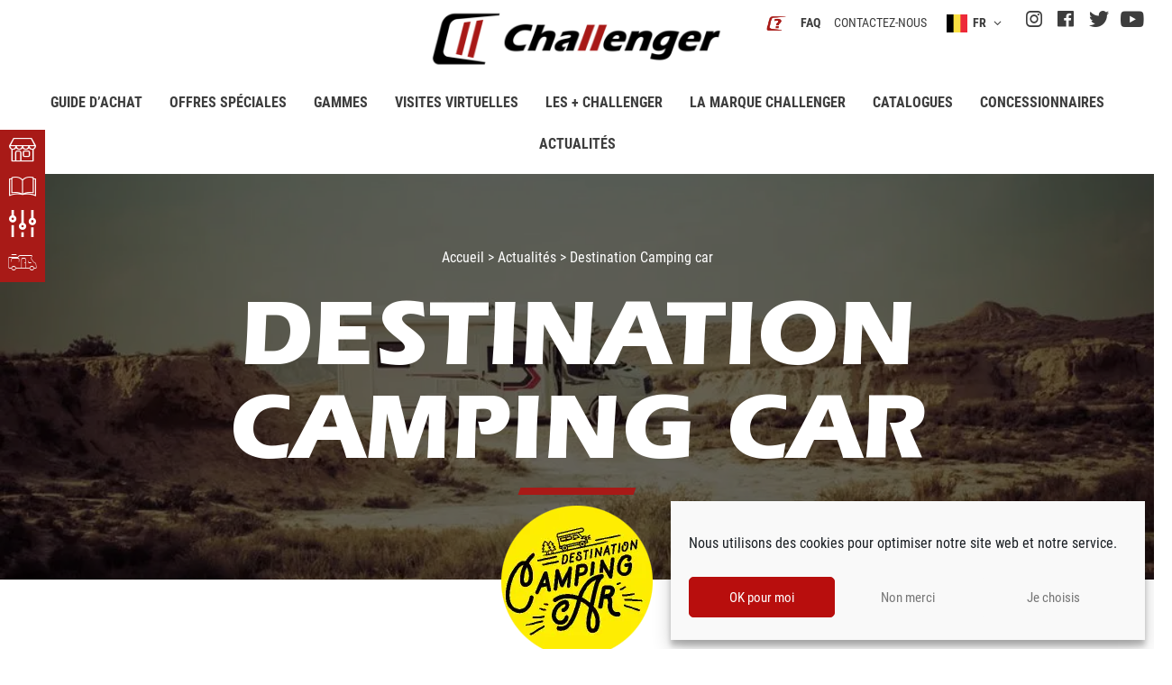

--- FILE ---
content_type: text/html; charset=UTF-8
request_url: https://be.challenger-motorhomes.com/actualites/destination-camping-car/
body_size: 52575
content:
<!doctype html>
<html lang="fr-FR">
<head> <script>
var gform;gform||(document.addEventListener("gform_main_scripts_loaded",function(){gform.scriptsLoaded=!0}),document.addEventListener("gform/theme/scripts_loaded",function(){gform.themeScriptsLoaded=!0}),window.addEventListener("DOMContentLoaded",function(){gform.domLoaded=!0}),gform={domLoaded:!1,scriptsLoaded:!1,themeScriptsLoaded:!1,isFormEditor:()=>"function"==typeof InitializeEditor,callIfLoaded:function(o){return!(!gform.domLoaded||!gform.scriptsLoaded||!gform.themeScriptsLoaded&&!gform.isFormEditor()||(gform.isFormEditor()&&console.warn("The use of gform.initializeOnLoaded() is deprecated in the form editor context and will be removed in Gravity Forms 3.1."),o(),0))},initializeOnLoaded:function(o){gform.callIfLoaded(o)||(document.addEventListener("gform_main_scripts_loaded",()=>{gform.scriptsLoaded=!0,gform.callIfLoaded(o)}),document.addEventListener("gform/theme/scripts_loaded",()=>{gform.themeScriptsLoaded=!0,gform.callIfLoaded(o)}),window.addEventListener("DOMContentLoaded",()=>{gform.domLoaded=!0,gform.callIfLoaded(o)}))},hooks:{action:{},filter:{}},addAction:function(o,r,e,t){gform.addHook("action",o,r,e,t)},addFilter:function(o,r,e,t){gform.addHook("filter",o,r,e,t)},doAction:function(o){gform.doHook("action",o,arguments)},applyFilters:function(o){return gform.doHook("filter",o,arguments)},removeAction:function(o,r){gform.removeHook("action",o,r)},removeFilter:function(o,r,e){gform.removeHook("filter",o,r,e)},addHook:function(o,r,e,t,n){null==gform.hooks[o][r]&&(gform.hooks[o][r]=[]);var d=gform.hooks[o][r];null==n&&(n=r+"_"+d.length),gform.hooks[o][r].push({tag:n,callable:e,priority:t=null==t?10:t})},doHook:function(r,o,e){var t;if(e=Array.prototype.slice.call(e,1),null!=gform.hooks[r][o]&&((o=gform.hooks[r][o]).sort(function(o,r){return o.priority-r.priority}),o.forEach(function(o){"function"!=typeof(t=o.callable)&&(t=window[t]),"action"==r?t.apply(null,e):e[0]=t.apply(null,e)})),"filter"==r)return e[0]},removeHook:function(o,r,t,n){var e;null!=gform.hooks[o][r]&&(e=(e=gform.hooks[o][r]).filter(function(o,r,e){return!!(null!=n&&n!=o.tag||null!=t&&t!=o.priority)}),gform.hooks[o][r]=e)}});
</script>
<meta charset="UTF-8"><script>if(navigator.userAgent.match(/MSIE|Internet Explorer/i)||navigator.userAgent.match(/Trident\/7\..*?rv:11/i)){var href=document.location.href;if(!href.match(/[?&]nowprocket/)){if(href.indexOf("?")==-1){if(href.indexOf("#")==-1){document.location.href=href+"?nowprocket=1"}else{document.location.href=href.replace("#","?nowprocket=1#")}}else{if(href.indexOf("#")==-1){document.location.href=href+"&nowprocket=1"}else{document.location.href=href.replace("#","&nowprocket=1#")}}}}</script><script>(()=>{class RocketLazyLoadScripts{constructor(){this.v="1.2.6",this.triggerEvents=["keydown","mousedown","mousemove","touchmove","touchstart","touchend","wheel"],this.userEventHandler=this.t.bind(this),this.touchStartHandler=this.i.bind(this),this.touchMoveHandler=this.o.bind(this),this.touchEndHandler=this.h.bind(this),this.clickHandler=this.u.bind(this),this.interceptedClicks=[],this.interceptedClickListeners=[],this.l(this),window.addEventListener("pageshow",(t=>{this.persisted=t.persisted,this.everythingLoaded&&this.m()})),this.CSPIssue=sessionStorage.getItem("rocketCSPIssue"),document.addEventListener("securitypolicyviolation",(t=>{this.CSPIssue||"script-src-elem"!==t.violatedDirective||"data"!==t.blockedURI||(this.CSPIssue=!0,sessionStorage.setItem("rocketCSPIssue",!0))})),document.addEventListener("DOMContentLoaded",(()=>{this.k()})),this.delayedScripts={normal:[],async:[],defer:[]},this.trash=[],this.allJQueries=[]}p(t){document.hidden?t.t():(this.triggerEvents.forEach((e=>window.addEventListener(e,t.userEventHandler,{passive:!0}))),window.addEventListener("touchstart",t.touchStartHandler,{passive:!0}),window.addEventListener("mousedown",t.touchStartHandler),document.addEventListener("visibilitychange",t.userEventHandler))}_(){this.triggerEvents.forEach((t=>window.removeEventListener(t,this.userEventHandler,{passive:!0}))),document.removeEventListener("visibilitychange",this.userEventHandler)}i(t){"HTML"!==t.target.tagName&&(window.addEventListener("touchend",this.touchEndHandler),window.addEventListener("mouseup",this.touchEndHandler),window.addEventListener("touchmove",this.touchMoveHandler,{passive:!0}),window.addEventListener("mousemove",this.touchMoveHandler),t.target.addEventListener("click",this.clickHandler),this.L(t.target,!0),this.S(t.target,"onclick","rocket-onclick"),this.C())}o(t){window.removeEventListener("touchend",this.touchEndHandler),window.removeEventListener("mouseup",this.touchEndHandler),window.removeEventListener("touchmove",this.touchMoveHandler,{passive:!0}),window.removeEventListener("mousemove",this.touchMoveHandler),t.target.removeEventListener("click",this.clickHandler),this.L(t.target,!1),this.S(t.target,"rocket-onclick","onclick"),this.M()}h(){window.removeEventListener("touchend",this.touchEndHandler),window.removeEventListener("mouseup",this.touchEndHandler),window.removeEventListener("touchmove",this.touchMoveHandler,{passive:!0}),window.removeEventListener("mousemove",this.touchMoveHandler)}u(t){t.target.removeEventListener("click",this.clickHandler),this.L(t.target,!1),this.S(t.target,"rocket-onclick","onclick"),this.interceptedClicks.push(t),t.preventDefault(),t.stopPropagation(),t.stopImmediatePropagation(),this.M()}O(){window.removeEventListener("touchstart",this.touchStartHandler,{passive:!0}),window.removeEventListener("mousedown",this.touchStartHandler),this.interceptedClicks.forEach((t=>{t.target.dispatchEvent(new MouseEvent("click",{view:t.view,bubbles:!0,cancelable:!0}))}))}l(t){EventTarget.prototype.addEventListenerWPRocketBase=EventTarget.prototype.addEventListener,EventTarget.prototype.addEventListener=function(e,i,o){"click"!==e||t.windowLoaded||i===t.clickHandler||t.interceptedClickListeners.push({target:this,func:i,options:o}),(this||window).addEventListenerWPRocketBase(e,i,o)}}L(t,e){this.interceptedClickListeners.forEach((i=>{i.target===t&&(e?t.removeEventListener("click",i.func,i.options):t.addEventListener("click",i.func,i.options))})),t.parentNode!==document.documentElement&&this.L(t.parentNode,e)}D(){return new Promise((t=>{this.P?this.M=t:t()}))}C(){this.P=!0}M(){this.P=!1}S(t,e,i){t.hasAttribute&&t.hasAttribute(e)&&(event.target.setAttribute(i,event.target.getAttribute(e)),event.target.removeAttribute(e))}t(){this._(this),"loading"===document.readyState?document.addEventListener("DOMContentLoaded",this.R.bind(this)):this.R()}k(){let t=[];document.querySelectorAll("script[type=rocketlazyloadscript][data-rocket-src]").forEach((e=>{let i=e.getAttribute("data-rocket-src");if(i&&!i.startsWith("data:")){0===i.indexOf("//")&&(i=location.protocol+i);try{const o=new URL(i).origin;o!==location.origin&&t.push({src:o,crossOrigin:e.crossOrigin||"module"===e.getAttribute("data-rocket-type")})}catch(t){}}})),t=[...new Map(t.map((t=>[JSON.stringify(t),t]))).values()],this.T(t,"preconnect")}async R(){this.lastBreath=Date.now(),this.j(this),this.F(this),this.I(),this.W(),this.q(),await this.A(this.delayedScripts.normal),await this.A(this.delayedScripts.defer),await this.A(this.delayedScripts.async);try{await this.U(),await this.H(this),await this.J()}catch(t){console.error(t)}window.dispatchEvent(new Event("rocket-allScriptsLoaded")),this.everythingLoaded=!0,this.D().then((()=>{this.O()})),this.N()}W(){document.querySelectorAll("script[type=rocketlazyloadscript]").forEach((t=>{t.hasAttribute("data-rocket-src")?t.hasAttribute("async")&&!1!==t.async?this.delayedScripts.async.push(t):t.hasAttribute("defer")&&!1!==t.defer||"module"===t.getAttribute("data-rocket-type")?this.delayedScripts.defer.push(t):this.delayedScripts.normal.push(t):this.delayedScripts.normal.push(t)}))}async B(t){if(await this.G(),!0!==t.noModule||!("noModule"in HTMLScriptElement.prototype))return new Promise((e=>{let i;function o(){(i||t).setAttribute("data-rocket-status","executed"),e()}try{if(navigator.userAgent.indexOf("Firefox/")>0||""===navigator.vendor||this.CSPIssue)i=document.createElement("script"),[...t.attributes].forEach((t=>{let e=t.nodeName;"type"!==e&&("data-rocket-type"===e&&(e="type"),"data-rocket-src"===e&&(e="src"),i.setAttribute(e,t.nodeValue))})),t.text&&(i.text=t.text),i.hasAttribute("src")?(i.addEventListener("load",o),i.addEventListener("error",(function(){i.setAttribute("data-rocket-status","failed-network"),e()})),setTimeout((()=>{i.isConnected||e()}),1)):(i.text=t.text,o()),t.parentNode.replaceChild(i,t);else{const i=t.getAttribute("data-rocket-type"),s=t.getAttribute("data-rocket-src");i?(t.type=i,t.removeAttribute("data-rocket-type")):t.removeAttribute("type"),t.addEventListener("load",o),t.addEventListener("error",(i=>{this.CSPIssue&&i.target.src.startsWith("data:")?(console.log("WPRocket: data-uri blocked by CSP -> fallback"),t.removeAttribute("src"),this.B(t).then(e)):(t.setAttribute("data-rocket-status","failed-network"),e())})),s?(t.removeAttribute("data-rocket-src"),t.src=s):t.src="data:text/javascript;base64,"+window.btoa(unescape(encodeURIComponent(t.text)))}}catch(i){t.setAttribute("data-rocket-status","failed-transform"),e()}}));t.setAttribute("data-rocket-status","skipped")}async A(t){const e=t.shift();return e&&e.isConnected?(await this.B(e),this.A(t)):Promise.resolve()}q(){this.T([...this.delayedScripts.normal,...this.delayedScripts.defer,...this.delayedScripts.async],"preload")}T(t,e){var i=document.createDocumentFragment();t.forEach((t=>{const o=t.getAttribute&&t.getAttribute("data-rocket-src")||t.src;if(o&&!o.startsWith("data:")){const s=document.createElement("link");s.href=o,s.rel=e,"preconnect"!==e&&(s.as="script"),t.getAttribute&&"module"===t.getAttribute("data-rocket-type")&&(s.crossOrigin=!0),t.crossOrigin&&(s.crossOrigin=t.crossOrigin),t.integrity&&(s.integrity=t.integrity),i.appendChild(s),this.trash.push(s)}})),document.head.appendChild(i)}j(t){let e={};function i(i,o){return e[o].eventsToRewrite.indexOf(i)>=0&&!t.everythingLoaded?"rocket-"+i:i}function o(t,o){!function(t){e[t]||(e[t]={originalFunctions:{add:t.addEventListener,remove:t.removeEventListener},eventsToRewrite:[]},t.addEventListener=function(){arguments[0]=i(arguments[0],t),e[t].originalFunctions.add.apply(t,arguments)},t.removeEventListener=function(){arguments[0]=i(arguments[0],t),e[t].originalFunctions.remove.apply(t,arguments)})}(t),e[t].eventsToRewrite.push(o)}function s(e,i){let o=e[i];e[i]=null,Object.defineProperty(e,i,{get:()=>o||function(){},set(s){t.everythingLoaded?o=s:e["rocket"+i]=o=s}})}o(document,"DOMContentLoaded"),o(window,"DOMContentLoaded"),o(window,"load"),o(window,"pageshow"),o(document,"readystatechange"),s(document,"onreadystatechange"),s(window,"onload"),s(window,"onpageshow");try{Object.defineProperty(document,"readyState",{get:()=>t.rocketReadyState,set(e){t.rocketReadyState=e},configurable:!0}),document.readyState="loading"}catch(t){console.log("WPRocket DJE readyState conflict, bypassing")}}F(t){let e;function i(e){return t.everythingLoaded?e:e.split(" ").map((t=>"load"===t||0===t.indexOf("load.")?"rocket-jquery-load":t)).join(" ")}function o(o){function s(t){const e=o.fn[t];o.fn[t]=o.fn.init.prototype[t]=function(){return this[0]===window&&("string"==typeof arguments[0]||arguments[0]instanceof String?arguments[0]=i(arguments[0]):"object"==typeof arguments[0]&&Object.keys(arguments[0]).forEach((t=>{const e=arguments[0][t];delete arguments[0][t],arguments[0][i(t)]=e}))),e.apply(this,arguments),this}}o&&o.fn&&!t.allJQueries.includes(o)&&(o.fn.ready=o.fn.init.prototype.ready=function(e){return t.domReadyFired?e.bind(document)(o):document.addEventListener("rocket-DOMContentLoaded",(()=>e.bind(document)(o))),o([])},s("on"),s("one"),t.allJQueries.push(o)),e=o}o(window.jQuery),Object.defineProperty(window,"jQuery",{get:()=>e,set(t){o(t)}})}async H(t){const e=document.querySelector("script[data-webpack]");e&&(await async function(){return new Promise((t=>{e.addEventListener("load",t),e.addEventListener("error",t)}))}(),await t.K(),await t.H(t))}async U(){this.domReadyFired=!0;try{document.readyState="interactive"}catch(t){}await this.G(),document.dispatchEvent(new Event("rocket-readystatechange")),await this.G(),document.rocketonreadystatechange&&document.rocketonreadystatechange(),await this.G(),document.dispatchEvent(new Event("rocket-DOMContentLoaded")),await this.G(),window.dispatchEvent(new Event("rocket-DOMContentLoaded"))}async J(){try{document.readyState="complete"}catch(t){}await this.G(),document.dispatchEvent(new Event("rocket-readystatechange")),await this.G(),document.rocketonreadystatechange&&document.rocketonreadystatechange(),await this.G(),window.dispatchEvent(new Event("rocket-load")),await this.G(),window.rocketonload&&window.rocketonload(),await this.G(),this.allJQueries.forEach((t=>t(window).trigger("rocket-jquery-load"))),await this.G();const t=new Event("rocket-pageshow");t.persisted=this.persisted,window.dispatchEvent(t),await this.G(),window.rocketonpageshow&&window.rocketonpageshow({persisted:this.persisted}),this.windowLoaded=!0}m(){document.onreadystatechange&&document.onreadystatechange(),window.onload&&window.onload(),window.onpageshow&&window.onpageshow({persisted:this.persisted})}I(){const t=new Map;document.write=document.writeln=function(e){const i=document.currentScript;i||console.error("WPRocket unable to document.write this: "+e);const o=document.createRange(),s=i.parentElement;let n=t.get(i);void 0===n&&(n=i.nextSibling,t.set(i,n));const c=document.createDocumentFragment();o.setStart(c,0),c.appendChild(o.createContextualFragment(e)),s.insertBefore(c,n)}}async G(){Date.now()-this.lastBreath>45&&(await this.K(),this.lastBreath=Date.now())}async K(){return document.hidden?new Promise((t=>setTimeout(t))):new Promise((t=>requestAnimationFrame(t)))}N(){this.trash.forEach((t=>t.remove()))}static run(){const t=new RocketLazyLoadScripts;t.p(t)}}RocketLazyLoadScripts.run()})();</script>
	
	<meta name="viewport" content="width=device-width, initial-scale=1, minimum-scale=1">
	<link rel="profile" href="https://gmpg.org/xfn/11">
	<title>Destination Camping-car - Une famille en Challenger</title><link rel="preload" data-rocket-preload as="image" href="https://www.challenger-camping-cars.fr/wp-content/uploads/396-espagne-alain-reynaud-5.jpg" fetchpriority="high">
	<style>img:is([sizes="auto" i], [sizes^="auto," i]) { contain-intrinsic-size: 3000px 1500px }</style>
	<link rel="alternate" hreflang="de-at" href="https://www.reisemobile-challenger.at/aktuelles/destination-camping-car/" />
<link rel="alternate" hreflang="de-ch" href="https://ch.challenger-motorhomes.com/aktuelles/destination-camping-car/" />
<link rel="alternate" hreflang="de-de" href="https://www.reisemobile-challenger.de/aktuelles/destination-camping-car/" />
<link rel="alternate" hreflang="en-fi" href="https://www.challenger-auntoautot.fi/news/destination-camping-car/" />
<link rel="alternate" hreflang="es-es" href="https://www.challenger-autocaravanas.es/actualidades/destination-camping-car/" />
<link rel="alternate" hreflang="fr-be" href="https://be.challenger-motorhomes.com/actualites/destination-camping-car/" />
<link rel="alternate" hreflang="fr-ch" href="https://ch.challenger-motorhomes.com/fr/actualites/destination-camping-car/" />
<link rel="alternate" hreflang="fr-fr" href="https://www.challenger-camping-cars.fr/actualites/destination-camping-car/" />
<link rel="alternate" hreflang="it-ch" href="https://ch.challenger-motorhomes.com/it/attualita/destination-camping-car/" />
<link rel="alternate" hreflang="it-it" href="https://www.challenger-camper.it/attualita/destination-camping-car/" />
<link rel="alternate" hreflang="nl-be" href="https://be.challenger-motorhomes.com/nl/actualiteiten/destination-camping-car/" />
<link rel="alternate" hreflang="nl-nl" href="https://nl.challenger-motorhomes.com/actualiteiten/destination-camping-car/" />
<link rel="alternate" hreflang="no-no" href="https://www.challenger-bobiler.no/nyheter/destination-camping-car/" />
<link rel="alternate" hreflang="sv-se" href="https://www.challenger-husbilar.se/nyheter/destination-husbil/" />
<link rel="alternate" hreflang="x-default" href="https://www.challenger-motorhomes.com/news/destination-camping-car/" />

<!-- Google Tag Manager for WordPress by gtm4wp.com -->
<script data-cfasync="false" data-pagespeed-no-defer>
	var gtm4wp_datalayer_name = "dataLayer";
	var dataLayer = dataLayer || [];
</script>
<!-- End Google Tag Manager for WordPress by gtm4wp.com -->
<!-- Google Tag Manager by PYS -->
    <script type="rocketlazyloadscript" data-cfasync="false" data-pagespeed-no-defer>
	    window.dataLayerPYS = window.dataLayerPYS || [];
	</script>
<!-- End Google Tag Manager by PYS --><script type="rocketlazyloadscript" data-rocket-type='application/javascript'  id='pys-version-script'>console.log('PixelYourSite Free version 11.1.5.1');</script>
<meta name="dc.title" content="Destination Camping-car - Une famille en Challenger">
<meta name="dc.description" content="Découvrez les différents Roadtrips de la famille Destination Camping-car.">
<meta name="dc.relation" content="https://be.challenger-motorhomes.com/actualites/destination-camping-car/">
<meta name="dc.source" content="https://be.challenger-motorhomes.com/">
<meta name="dc.language" content="fr_FR">
<meta name="description" content="Découvrez les différents Roadtrips de la famille Destination Camping-car.">
<meta name="robots" content="index, follow, max-snippet:-1, max-image-preview:large, max-video-preview:-1">
<link rel="canonical" href="https://be.challenger-motorhomes.com/actualites/destination-camping-car/">
<meta property="og:url" content="https://be.challenger-motorhomes.com/actualites/destination-camping-car/">
<meta property="og:site_name" content="Camping car, fourgon aménagé et camper van Challenger">
<meta property="og:locale" content="fr_FR">
<meta property="og:locale:alternate" content="de_DE">
<meta property="og:locale:alternate" content="en_US">
<meta property="og:locale:alternate" content="es_ES">
<meta property="og:locale:alternate" content="it_IT">
<meta property="og:locale:alternate" content="nl_NL">
<meta property="og:locale:alternate" content="nb_NO">
<meta property="og:locale:alternate" content="sv_SE">
<meta property="og:type" content="article">
<meta property="og:title" content="Destination Camping-car - Une famille en Challenger">
<meta property="og:description" content="Découvrez les différents Roadtrips de la famille Destination Camping-car.">
<meta property="fb:pages" content="">
<meta property="fb:admins" content="">
<meta property="fb:app_id" content="">
<meta name="twitter:card" content="summary">
<meta name="twitter:title" content="Destination Camping-car - Une famille en Challenger">
<meta name="twitter:description" content="Découvrez les différents Roadtrips de la famille Destination Camping-car.">
<link rel='dns-prefetch' href='//www.chatbase.co' />

<style id='safe-svg-svg-icon-style-inline-css'>
.safe-svg-cover{text-align:center}.safe-svg-cover .safe-svg-inside{display:inline-block;max-width:100%}.safe-svg-cover svg{height:100%;max-height:100%;max-width:100%;width:100%}

</style>
<style id='wpseopress-local-business-style-inline-css'>
span.wp-block-wpseopress-local-business-field{margin-right:8px}

</style>
<link rel='stylesheet' id='wpml-blocks-css' href='https://be.challenger-motorhomes.com/wp-content/plugins/sitepress-multilingual-cms/dist/css/blocks/styles.css?ver=4.6.15' media='all' />
<link rel='stylesheet' id='cmplz-general-css' href='https://be.challenger-motorhomes.com/wp-content/plugins/complianz-gdpr/assets/css/cookieblocker.min.css?ver=1755772628' media='all' />
<link rel='stylesheet' id='hello-elementor-css' href='https://be.challenger-motorhomes.com/wp-content/themes/hello-elementor/style.min.css?ver=3.2.1' media='all' />
<link rel='stylesheet' id='hello-elementor-theme-style-css' href='https://be.challenger-motorhomes.com/wp-content/themes/hello-elementor/theme.min.css?ver=3.2.1' media='all' />
<link rel='stylesheet' id='hello-elementor-header-footer-css' href='https://be.challenger-motorhomes.com/wp-content/themes/hello-elementor/header-footer.min.css?ver=3.2.1' media='all' />
<link rel='stylesheet' id='trigano-cc-main-css' href='https://be.challenger-motorhomes.com/wp-content/plugins/trigano-camping-cars-common/assets/styles/trigano-cc-main.css?ver=1' media='all' />
<link rel='stylesheet' id='elementor-frontend-css' href='https://be.challenger-motorhomes.com/wp-content/uploads/elementor/css/custom-frontend.min.css?ver=1755773531' media='all' />
<link rel='stylesheet' id='widget-nav-menu-css' href='https://be.challenger-motorhomes.com/wp-content/uploads/elementor/css/custom-pro-widget-nav-menu.min.css?ver=1755773531' media='all' />
<link rel='stylesheet' id='widget-text-editor-css' href='https://be.challenger-motorhomes.com/wp-content/plugins/elementor/assets/css/widget-text-editor.min.css?ver=3.26.3' media='all' />
<link rel='stylesheet' id='widget-social-icons-css' href='https://be.challenger-motorhomes.com/wp-content/plugins/elementor/assets/css/widget-social-icons.min.css?ver=3.26.3' media='all' />
<link rel='stylesheet' id='e-apple-webkit-css' href='https://be.challenger-motorhomes.com/wp-content/uploads/elementor/css/custom-apple-webkit.min.css?ver=1755773531' media='all' />
<link rel='stylesheet' id='widget-image-css' href='https://be.challenger-motorhomes.com/wp-content/plugins/elementor/assets/css/widget-image.min.css?ver=3.26.3' media='all' />
<link rel='stylesheet' id='widget-heading-css' href='https://be.challenger-motorhomes.com/wp-content/plugins/elementor/assets/css/widget-heading.min.css?ver=3.26.3' media='all' />
<link rel='stylesheet' id='elementor-icons-css' href='https://be.challenger-motorhomes.com/wp-content/plugins/elementor/assets/lib/eicons/css/elementor-icons.min.css?ver=5.34.0' media='all' />
<link rel='stylesheet' id='elementor-post-4-css' href='https://be.challenger-motorhomes.com/wp-content/uploads/elementor/css/post-4.css?ver=1755773531' media='all' />
<link rel='stylesheet' id='widget-spacer-css' href='https://be.challenger-motorhomes.com/wp-content/plugins/elementor/assets/css/widget-spacer.min.css?ver=3.26.3' media='all' />
<link rel='stylesheet' id='elementor-post-11890-css' href='https://be.challenger-motorhomes.com/wp-content/uploads/elementor/css/post-11890.css?ver=1755775424' media='all' />
<link rel='stylesheet' id='elementor-post-271-css' href='https://be.challenger-motorhomes.com/wp-content/uploads/elementor/css/post-271.css?ver=1768554958' media='all' />
<link rel='stylesheet' id='elementor-post-11771-css' href='https://be.challenger-motorhomes.com/wp-content/uploads/elementor/css/post-11771.css?ver=1755773544' media='all' />
<link rel='stylesheet' id='ecs-styles-css' href='https://be.challenger-motorhomes.com/wp-content/plugins/ele-custom-skin/assets/css/ecs-style.css?ver=3.1.9' media='all' />
<link rel='stylesheet' id='elementor-post-14522-css' href='https://be.challenger-motorhomes.com/wp-content/uploads/elementor/css/post-14522.css?ver=1735302013' media='all' />
<link rel='stylesheet' id='elementor-post-15772-css' href='https://be.challenger-motorhomes.com/wp-content/uploads/elementor/css/post-15772.css?ver=1735555085' media='all' />
<link rel='stylesheet' id='elementor-post-21583-css' href='https://be.challenger-motorhomes.com/wp-content/uploads/elementor/css/post-21583.css?ver=1618686109' media='all' />
<link rel='stylesheet' id='elementor-post-25211-css' href='https://be.challenger-motorhomes.com/wp-content/uploads/elementor/css/post-25211.css?ver=1735302043' media='all' />
<link rel='stylesheet' id='elementor-post-25213-css' href='https://be.challenger-motorhomes.com/wp-content/uploads/elementor/css/post-25213.css?ver=1735302046' media='all' />
<link rel='stylesheet' id='elementor-post-25215-css' href='https://be.challenger-motorhomes.com/wp-content/uploads/elementor/css/post-25215.css?ver=1735302055' media='all' />
<link rel='stylesheet' id='elementor-post-25217-css' href='https://be.challenger-motorhomes.com/wp-content/uploads/elementor/css/post-25217.css?ver=1735302059' media='all' />
<link rel='stylesheet' id='elementor-post-25219-css' href='https://be.challenger-motorhomes.com/wp-content/uploads/elementor/css/post-25219.css?ver=1735302068' media='all' />
<link rel='stylesheet' id='elementor-post-25221-css' href='https://be.challenger-motorhomes.com/wp-content/uploads/elementor/css/post-25221.css?ver=1735302098' media='all' />
<link rel='stylesheet' id='elementor-post-25227-css' href='https://be.challenger-motorhomes.com/wp-content/uploads/elementor/css/post-25227.css?ver=1620721574' media='all' />
<link rel='stylesheet' id='elementor-post-25247-css' href='https://be.challenger-motorhomes.com/wp-content/uploads/elementor/css/post-25247.css?ver=1620721686' media='all' />
<link rel='stylesheet' id='elementor-post-25249-css' href='https://be.challenger-motorhomes.com/wp-content/uploads/elementor/css/post-25249.css?ver=1620721694' media='all' />
<link rel='stylesheet' id='elementor-post-25251-css' href='https://be.challenger-motorhomes.com/wp-content/uploads/elementor/css/post-25251.css?ver=1620721704' media='all' />
<link rel='stylesheet' id='elementor-post-25253-css' href='https://be.challenger-motorhomes.com/wp-content/uploads/elementor/css/post-25253.css?ver=1620721714' media='all' />
<link rel='stylesheet' id='elementor-post-25255-css' href='https://be.challenger-motorhomes.com/wp-content/uploads/elementor/css/post-25255.css?ver=1620721722' media='all' />
<link rel='stylesheet' id='elementor-post-25257-css' href='https://be.challenger-motorhomes.com/wp-content/uploads/elementor/css/post-25257.css?ver=1620721748' media='all' />
<link rel='stylesheet' id='elementor-post-25259-css' href='https://be.challenger-motorhomes.com/wp-content/uploads/elementor/css/post-25259.css?ver=1735555086' media='all' />
<link rel='stylesheet' id='elementor-post-25261-css' href='https://be.challenger-motorhomes.com/wp-content/uploads/elementor/css/post-25261.css?ver=1735555085' media='all' />
<link rel='stylesheet' id='elementor-post-25263-css' href='https://be.challenger-motorhomes.com/wp-content/uploads/elementor/css/post-25263.css?ver=1735555085' media='all' />
<link rel='stylesheet' id='elementor-post-25265-css' href='https://be.challenger-motorhomes.com/wp-content/uploads/elementor/css/post-25265.css?ver=1735555086' media='all' />
<link rel='stylesheet' id='elementor-post-25267-css' href='https://be.challenger-motorhomes.com/wp-content/uploads/elementor/css/post-25267.css?ver=1735555086' media='all' />
<link rel='stylesheet' id='elementor-post-25269-css' href='https://be.challenger-motorhomes.com/wp-content/uploads/elementor/css/post-25269.css?ver=1735555085' media='all' />
<link rel='stylesheet' id='elementor-post-49437-css' href='https://be.challenger-motorhomes.com/wp-content/uploads/elementor/css/post-49437.css?ver=1744026267' media='all' />
<link rel='stylesheet' id='elementor-post-49447-css' href='https://be.challenger-motorhomes.com/wp-content/uploads/elementor/css/post-49447.css?ver=1744026487' media='all' />
<link rel='stylesheet' id='elementor-post-49449-css' href='https://be.challenger-motorhomes.com/wp-content/uploads/elementor/css/post-49449.css?ver=1744026501' media='all' />
<style id='rocket-lazyload-inline-css'>
.rll-youtube-player{position:relative;padding-bottom:56.23%;height:0;overflow:hidden;max-width:100%;}.rll-youtube-player:focus-within{outline: 2px solid currentColor;outline-offset: 5px;}.rll-youtube-player iframe{position:absolute;top:0;left:0;width:100%;height:100%;z-index:100;background:0 0}.rll-youtube-player img{bottom:0;display:block;left:0;margin:auto;max-width:100%;width:100%;position:absolute;right:0;top:0;border:none;height:auto;-webkit-transition:.4s all;-moz-transition:.4s all;transition:.4s all}.rll-youtube-player img:hover{-webkit-filter:brightness(75%)}.rll-youtube-player .play{height:100%;width:100%;left:0;top:0;position:absolute;background:url(https://be.challenger-motorhomes.com/wp-content/plugins/wp-rocket/assets/img/youtube.png) no-repeat center;background-color: transparent !important;cursor:pointer;border:none;}.wp-embed-responsive .wp-has-aspect-ratio .rll-youtube-player{position:absolute;padding-bottom:0;width:100%;height:100%;top:0;bottom:0;left:0;right:0}
</style>
<link rel='stylesheet' id='hello-elementor-style-css' href='https://be.challenger-motorhomes.com/wp-content/themes/hello-elementor/style.css?ver=6.7.4' media='all' />
<link rel='stylesheet' id='main_css-css' href='https://be.challenger-motorhomes.com/wp-content/themes/challenger-theme/public/assets/styles/app.css?id=abf66ce6d2c54b3de7c40139880c3801' media='all' />
<link rel='stylesheet' id='elementor-icons-icones-personnalises-css' href='https://be.challenger-motorhomes.com/wp-content/uploads/elementor/custom-icons/icones-personnalises-3/css/icones-personnalises.css?ver=1.0.0' media='all' />
<script id="wpml-cookie-js-extra">
var wpml_cookies = {"wp-wpml_current_language":{"value":"fr","expires":1,"path":"\/"}};
var wpml_cookies = {"wp-wpml_current_language":{"value":"fr","expires":1,"path":"\/"}};
</script>
<script src="https://be.challenger-motorhomes.com/wp-content/plugins/sitepress-multilingual-cms/res/js/cookies/language-cookie.js?ver=4.6.15" id="wpml-cookie-js" defer data-wp-strategy="defer"></script>
<script id="jquery-core-js-extra">
var pysFacebookRest = {"restApiUrl":"https:\/\/be.challenger-motorhomes.com\/wp-json\/pys-facebook\/v1\/event","debug":""};
</script>
<script src="https://be.challenger-motorhomes.com/wp-includes/js/jquery/jquery.min.js?ver=3.7.1" id="jquery-core-js"></script>
<script src="https://be.challenger-motorhomes.com/wp-includes/js/jquery/jquery-migrate.min.js?ver=3.4.1" id="jquery-migrate-js"></script>
<script type="text/plain" data-service="facebook" data-category="marketing" data-cmplz-src="https://be.challenger-motorhomes.com/wp-content/plugins/pixelyoursite/dist/scripts/jquery.bind-first-0.2.3.min.js?ver=0.2.3" id="jquery-bind-first-js"></script>
<script type="text/plain" data-service="facebook" data-category="marketing" data-cmplz-src="https://be.challenger-motorhomes.com/wp-content/plugins/pixelyoursite/dist/scripts/js.cookie-2.1.3.min.js?ver=2.1.3" id="js-cookie-pys-js"></script>
<script type="text/plain" data-service="facebook" data-category="marketing" data-cmplz-src="https://be.challenger-motorhomes.com/wp-content/plugins/pixelyoursite/dist/scripts/tld.min.js?ver=2.3.1" id="js-tld-js"></script>
<script type="text/plain" data-service="facebook" data-category="marketing" id="pys-js-extra">
var pysOptions = {"staticEvents":[],"dynamicEvents":{"automatic_event_form":{"ga":{"delay":0,"type":"dyn","name":"Form","trackingIds":["G-R1Z4G60Q01"],"eventID":"5ea670b3-5842-42f4-ba1e-d3758652e8aa","params":{"page_title":"Destination Camping car","post_type":"page","post_id":11890,"plugin":"PixelYourSite","user_role":"guest","event_url":"be.challenger-motorhomes.com\/actualites\/destination-camping-car\/"},"e_id":"automatic_event_form","ids":[],"hasTimeWindow":false,"timeWindow":0,"pixelIds":[],"woo_order":"","edd_order":""}},"automatic_event_download":{"ga":{"delay":0,"type":"dyn","name":"Download","extensions":["","doc","exe","js","pdf","ppt","tgz","zip","xls"],"trackingIds":["G-R1Z4G60Q01"],"eventID":"bb4a011f-24ec-4c39-923b-d020de4be700","params":{"page_title":"Destination Camping car","post_type":"page","post_id":11890,"plugin":"PixelYourSite","user_role":"guest","event_url":"be.challenger-motorhomes.com\/actualites\/destination-camping-car\/"},"e_id":"automatic_event_download","ids":[],"hasTimeWindow":false,"timeWindow":0,"pixelIds":[],"woo_order":"","edd_order":""}},"automatic_event_comment":{"ga":{"delay":0,"type":"dyn","name":"Comment","trackingIds":["G-R1Z4G60Q01"],"eventID":"182a3510-7745-4daa-b3a8-e1a8dc1ecc1d","params":{"page_title":"Destination Camping car","post_type":"page","post_id":11890,"plugin":"PixelYourSite","user_role":"guest","event_url":"be.challenger-motorhomes.com\/actualites\/destination-camping-car\/"},"e_id":"automatic_event_comment","ids":[],"hasTimeWindow":false,"timeWindow":0,"pixelIds":[],"woo_order":"","edd_order":""}},"automatic_event_scroll":{"ga":{"delay":0,"type":"dyn","name":"PageScroll","scroll_percent":30,"trackingIds":["G-R1Z4G60Q01"],"eventID":"342f1d9d-febe-4c71-9f86-234b3b41cda9","params":{"page_title":"Destination Camping car","post_type":"page","post_id":11890,"plugin":"PixelYourSite","user_role":"guest","event_url":"be.challenger-motorhomes.com\/actualites\/destination-camping-car\/"},"e_id":"automatic_event_scroll","ids":[],"hasTimeWindow":false,"timeWindow":0,"pixelIds":[],"woo_order":"","edd_order":""}},"automatic_event_time_on_page":{"ga":{"delay":0,"type":"dyn","name":"TimeOnPage","time_on_page":30,"trackingIds":["G-R1Z4G60Q01"],"eventID":"7b7f7785-af12-4e03-879a-74b15a59fe9f","params":{"page_title":"Destination Camping car","post_type":"page","post_id":11890,"plugin":"PixelYourSite","user_role":"guest","event_url":"be.challenger-motorhomes.com\/actualites\/destination-camping-car\/"},"e_id":"automatic_event_time_on_page","ids":[],"hasTimeWindow":false,"timeWindow":0,"pixelIds":[],"woo_order":"","edd_order":""}}},"triggerEvents":[],"triggerEventTypes":[],"ga":{"trackingIds":["G-R1Z4G60Q01"],"commentEventEnabled":true,"downloadEnabled":true,"formEventEnabled":true,"crossDomainEnabled":false,"crossDomainAcceptIncoming":false,"crossDomainDomains":[],"isDebugEnabled":["index_0"],"serverContainerUrls":{"G-R1Z4G60Q01":{"enable_server_container":"","server_container_url":"","transport_url":""}},"additionalConfig":{"G-R1Z4G60Q01":{"first_party_collection":true}},"disableAdvertisingFeatures":false,"disableAdvertisingPersonalization":false,"wooVariableAsSimple":true,"custom_page_view_event":false},"debug":"","siteUrl":"https:\/\/be.challenger-motorhomes.com","ajaxUrl":"https:\/\/be.challenger-motorhomes.com\/wp-admin\/admin-ajax.php","ajax_event":"9c2a813b42","enable_remove_download_url_param":"1","cookie_duration":"7","last_visit_duration":"60","enable_success_send_form":"","ajaxForServerEvent":"1","ajaxForServerStaticEvent":"1","useSendBeacon":"1","send_external_id":"1","external_id_expire":"180","track_cookie_for_subdomains":"1","google_consent_mode":"1","gdpr":{"ajax_enabled":false,"all_disabled_by_api":false,"facebook_disabled_by_api":false,"analytics_disabled_by_api":false,"google_ads_disabled_by_api":false,"pinterest_disabled_by_api":false,"bing_disabled_by_api":false,"reddit_disabled_by_api":false,"externalID_disabled_by_api":false,"facebook_prior_consent_enabled":true,"analytics_prior_consent_enabled":true,"google_ads_prior_consent_enabled":null,"pinterest_prior_consent_enabled":true,"bing_prior_consent_enabled":true,"cookiebot_integration_enabled":false,"cookiebot_facebook_consent_category":"marketing","cookiebot_analytics_consent_category":"statistics","cookiebot_tiktok_consent_category":"marketing","cookiebot_google_ads_consent_category":"marketing","cookiebot_pinterest_consent_category":"marketing","cookiebot_bing_consent_category":"marketing","consent_magic_integration_enabled":false,"real_cookie_banner_integration_enabled":false,"cookie_notice_integration_enabled":false,"cookie_law_info_integration_enabled":false,"analytics_storage":{"enabled":true,"value":"granted","filter":false},"ad_storage":{"enabled":true,"value":"granted","filter":false},"ad_user_data":{"enabled":true,"value":"granted","filter":false},"ad_personalization":{"enabled":true,"value":"granted","filter":false}},"cookie":{"disabled_all_cookie":false,"disabled_start_session_cookie":false,"disabled_advanced_form_data_cookie":false,"disabled_landing_page_cookie":false,"disabled_first_visit_cookie":false,"disabled_trafficsource_cookie":false,"disabled_utmTerms_cookie":false,"disabled_utmId_cookie":false},"tracking_analytics":{"TrafficSource":"direct","TrafficLanding":"undefined","TrafficUtms":[],"TrafficUtmsId":[]},"GATags":{"ga_datalayer_type":"default","ga_datalayer_name":"dataLayerPYS"},"woo":{"enabled":false},"edd":{"enabled":false},"cache_bypass":"1768596109"};
</script>
<script type="text/plain" data-service="facebook" data-category="marketing" data-cmplz-src="https://be.challenger-motorhomes.com/wp-content/plugins/pixelyoursite/dist/scripts/public.js?ver=11.1.5.1" id="pys-js"></script>
<script id="ecs_ajax_load-js-extra">
var ecs_ajax_params = {"ajaxurl":"https:\/\/be.challenger-motorhomes.com\/wp-admin\/admin-ajax.php","posts":"{\"page\":0,\"pagename\":\"destination-camping-car\",\"error\":\"\",\"m\":\"\",\"p\":0,\"post_parent\":\"\",\"subpost\":\"\",\"subpost_id\":\"\",\"attachment\":\"\",\"attachment_id\":0,\"name\":\"destination-camping-car\",\"page_id\":0,\"second\":\"\",\"minute\":\"\",\"hour\":\"\",\"day\":0,\"monthnum\":0,\"year\":0,\"w\":0,\"category_name\":\"\",\"tag\":\"\",\"cat\":\"\",\"tag_id\":\"\",\"author\":\"\",\"author_name\":\"\",\"feed\":\"\",\"tb\":\"\",\"paged\":0,\"meta_key\":\"\",\"meta_value\":\"\",\"preview\":\"\",\"s\":\"\",\"sentence\":\"\",\"title\":\"\",\"fields\":\"\",\"menu_order\":\"\",\"embed\":\"\",\"category__in\":[],\"category__not_in\":[],\"category__and\":[],\"post__in\":[],\"post__not_in\":[49594,49580,48852,48840,48825,48707,48683,48631,48213,46816,45954,43267,32704,32609,32503,32495,32498,32492,32489,32397,31927,31894,31836,31787,31540,31843,30476,30430,30070,29851,29848,29815,29267,28374,22204,29209],\"post_name__in\":[],\"tag__in\":[],\"tag__not_in\":[],\"tag__and\":[],\"tag_slug__in\":[],\"tag_slug__and\":[],\"post_parent__in\":[],\"post_parent__not_in\":[],\"author__in\":[],\"author__not_in\":[],\"search_columns\":[],\"ignore_sticky_posts\":false,\"suppress_filters\":false,\"cache_results\":true,\"update_post_term_cache\":true,\"update_menu_item_cache\":false,\"lazy_load_term_meta\":true,\"update_post_meta_cache\":true,\"post_type\":\"\",\"posts_per_page\":10,\"nopaging\":false,\"comments_per_page\":\"50\",\"no_found_rows\":false,\"order\":\"DESC\"}"};
</script>
<script src="https://be.challenger-motorhomes.com/wp-content/plugins/ele-custom-skin/assets/js/ecs_ajax_pagination.js?ver=3.1.9" id="ecs_ajax_load-js"></script>
<script src="https://be.challenger-motorhomes.com/wp-content/plugins/ele-custom-skin/assets/js/ecs.js?ver=3.1.9" id="ecs-script-js"></script>
<link rel="alternate" title="oEmbed (JSON)" type="application/json+oembed" href="https://be.challenger-motorhomes.com/wp-json/oembed/1.0/embed?url=https%3A%2F%2Fbe.challenger-motorhomes.com%2Factualites%2Fdestination-camping-car%2F" />
<link rel="alternate" title="oEmbed (XML)" type="text/xml+oembed" href="https://be.challenger-motorhomes.com/wp-json/oembed/1.0/embed?url=https%3A%2F%2Fbe.challenger-motorhomes.com%2Factualites%2Fdestination-camping-car%2F&#038;format=xml" />
<meta name="generator" content="WPML ver:4.6.15 stt:37,4;" />
			<style>.cmplz-hidden {
					display: none !important;
				}</style>
<!-- Google Tag Manager for WordPress by gtm4wp.com -->
<!-- GTM Container placement set to automatic -->
<script data-cfasync="false" data-pagespeed-no-defer type="text/javascript">
	var dataLayer_content = {"pagePostType":"page","pagePostType2":"single-page","pagePostAuthor":"unikmedia"};
	dataLayer.push( dataLayer_content );
</script>
<script type="rocketlazyloadscript" data-cfasync="false">
(function(w,d,s,l,i){w[l]=w[l]||[];w[l].push({'gtm.start':
new Date().getTime(),event:'gtm.js'});var f=d.getElementsByTagName(s)[0],
j=d.createElement(s),dl=l!='dataLayer'?'&l='+l:'';j.async=true;j.src=
'//www.googletagmanager.com/gtm.js?id='+i+dl;f.parentNode.insertBefore(j,f);
})(window,document,'script','dataLayer','GTM-N285Z5X');
</script>
<!-- End Google Tag Manager for WordPress by gtm4wp.com --><link rel="apple-touch-icon" sizes="180x180" href="/wp-content/uploads/fbrfg/apple-touch-icon.png">
<link rel="icon" type="image/png" sizes="32x32" href="/wp-content/uploads/fbrfg/favicon-32x32.png">
<link rel="icon" type="image/png" sizes="16x16" href="/wp-content/uploads/fbrfg/favicon-16x16.png">
<link rel="manifest" href="/wp-content/uploads/fbrfg/site.webmanifest">
<link rel="mask-icon" href="/wp-content/uploads/fbrfg/safari-pinned-tab.svg" color="#5bbad5">
<link rel="shortcut icon" href="/wp-content/uploads/fbrfg/favicon.ico">
<meta name="msapplication-TileColor" content="#2d89ef">
<meta name="msapplication-config" content="/wp-content/uploads/fbrfg/browserconfig.xml">
<meta name="theme-color" content="#ffffff"><meta name="generator" content="Elementor 3.26.3; features: additional_custom_breakpoints; settings: css_print_method-external, google_font-enabled, font_display-auto">

<!-- Meta Pixel Code -->
<script data-service="facebook" data-category="marketing" type="text/plain">
!function(f,b,e,v,n,t,s){if(f.fbq)return;n=f.fbq=function(){n.callMethod?
n.callMethod.apply(n,arguments):n.queue.push(arguments)};if(!f._fbq)f._fbq=n;
n.push=n;n.loaded=!0;n.version='2.0';n.queue=[];t=b.createElement(e);t.async=!0;
t.src=v;s=b.getElementsByTagName(e)[0];s.parentNode.insertBefore(t,s)}(window,
document,'script','https://connect.facebook.net/en_US/fbevents.js');
</script>
<!-- End Meta Pixel Code -->
<script data-service="facebook" data-category="marketing" type="text/plain">var url = window.location.origin + '?ob=open-bridge';
            fbq('set', 'openbridge', '849166401189252', url);
fbq('init', '849166401189252', {}, {
    "agent": "wordpress-6.7.4-4.1.5"
})</script><script data-service="facebook" data-category="marketing" type="text/plain">
    fbq('track', 'PageView', []);
  </script>			<style>
				.e-con.e-parent:nth-of-type(n+4):not(.e-lazyloaded):not(.e-no-lazyload),
				.e-con.e-parent:nth-of-type(n+4):not(.e-lazyloaded):not(.e-no-lazyload) * {
					background-image: none !important;
				}
				@media screen and (max-height: 1024px) {
					.e-con.e-parent:nth-of-type(n+3):not(.e-lazyloaded):not(.e-no-lazyload),
					.e-con.e-parent:nth-of-type(n+3):not(.e-lazyloaded):not(.e-no-lazyload) * {
						background-image: none !important;
					}
				}
				@media screen and (max-height: 640px) {
					.e-con.e-parent:nth-of-type(n+2):not(.e-lazyloaded):not(.e-no-lazyload),
					.e-con.e-parent:nth-of-type(n+2):not(.e-lazyloaded):not(.e-no-lazyload) * {
						background-image: none !important;
					}
				}
			</style>
					<!-- Google Tag Manager -->
		<script type="text/plain" data-category="statistics">(function(w,d,s,l,i){w[l]=w[l]||[];w[l].push({'gtm.start':
					new Date().getTime(),event:'gtm.js'});var f=d.getElementsByTagName(s)[0],
				j=d.createElement(s),dl=l!='dataLayer'?'&l='+l:'';j.async=true;j.src=
				'https://www.googletagmanager.com/gtm.js?id='+i+dl;f.parentNode.insertBefore(j,f);
			})(window,document,'script','dataLayer','GTM-N285Z5X');</script>
		<!-- End Google Tag Manager -->
		<style>.breadcrumb {list-style:none;margin:0;padding-inline-start:0;}.breadcrumb li {margin:0;display:inline-block;position:relative;}.breadcrumb li::after{content:' > ';margin-left:5px;margin-right:5px;}.breadcrumb li:last-child::after{display:none}</style><noscript><style id="rocket-lazyload-nojs-css">.rll-youtube-player, [data-lazy-src]{display:none !important;}</style></noscript><meta name="generator" content="WP Rocket 3.17.3.1" data-wpr-features="wpr_delay_js wpr_defer_js wpr_lazyload_images wpr_lazyload_iframes wpr_oci wpr_image_dimensions wpr_desktop wpr_preload_links" /></head>
<body data-cmplz=1 class="page-template-default page page-id-11890 page-parent page-child parent-pageid-11743 wp-custom-logo wp-embed-responsive no-js elementor-default elementor-kit-4 elementor-page elementor-page-11890">


<!-- GTM Container placement set to automatic -->
<!-- Google Tag Manager (noscript) -->
				<noscript><iframe src="https://www.googletagmanager.com/ns.html?id=GTM-N285Z5X" height="0" width="0" style="display:none;visibility:hidden" aria-hidden="true"></iframe></noscript>
<!-- End Google Tag Manager (noscript) --><div  class="menu-lateral-container"><ul id="menu-menu-lateral" class="menu"><li id="menu-item-20747" class="menu-item menu-item-type-post_type menu-item-object-page menu-item-20747"><a href="https://be.challenger-motorhomes.com/concessionnaires/"><span class="icone-container">
				<i class="chal-shop" aria-label="Trouver un revendeur"></i>
				</span><span class="txt">Trouver un revendeur</span></a></li>
<li id="menu-item-20754" class="menu-item menu-item-type-post_type menu-item-object-page menu-item-20754"><a href="https://be.challenger-motorhomes.com/catalogues/"><span class="icone-container">
				<i class="chal-book" aria-label="Feuilleter nos catalogues"></i>
				</span><span class="txt">Feuilleter nos catalogues</span></a></li>
<li id="menu-item-20755" class="menu-item menu-item-type-post_type menu-item-object-page menu-item-20755"><a href="https://be.challenger-motorhomes.com/guide-dachat/"><span class="icone-container">
				<i class="chal-reglage" aria-label="Quel Challenger choisir"></i>
				</span><span class="txt">Quel Challenger choisir</span></a></li>
<li id="menu-item-25458" class="menu-item menu-item-type-post_type menu-item-object-page menu-item-25458"><a href="https://be.challenger-motorhomes.com/gammes/tous-nos-modeles/"><span class="icone-container">
				<i class="chal-icone_profile" aria-label="Tous nos modèles"></i>
				</span><span class="txt">Tous nos modèles</span></a></li>
</ul></div>
<!-- Meta Pixel Code -->
<noscript>
<div class="cmplz-placeholder-parent"><img class="cmplz-placeholder-element cmplz-image" data-category="marketing" data-service="general" data-src-cmplz="https://www.facebook.com/tr?id=849166401189252&amp;ev=PageView&amp;noscript=1" height="1" width="1" style="display:none" alt="fbpx"
 src="https://be.challenger-motorhomes.com/wp-content/plugins/complianz-gdpr/assets/images/placeholders/default-minimal.jpg"  /></div>
</noscript>
<!-- End Meta Pixel Code -->

<a class="skip-link screen-reader-text" href="#content">Aller au contenu</a>

		<div  data-elementor-type="header" data-elementor-id="271" class="elementor elementor-271 elementor-location-header" data-elementor-post-type="elementor_library">
					<section class="elementor-section elementor-top-section elementor-element elementor-element-00e5cc9 elementor-hidden-desktop elementor-section-full_width elementor-section-height-default elementor-section-height-default" data-id="00e5cc9" data-element_type="section" data-settings="{&quot;background_background&quot;:&quot;classic&quot;}">
						<div  class="elementor-container elementor-column-gap-default">
					<div class="elementor-column elementor-col-33 elementor-top-column elementor-element elementor-element-3e0e46b" data-id="3e0e46b" data-element_type="column">
			<div class="elementor-widget-wrap elementor-element-populated">
						<div class="elementor-element elementor-element-793d3a1 elementor-widget elementor-widget-selecteur_pays_langue" data-id="793d3a1" data-element_type="widget" data-widget_type="selecteur_pays_langue.default">
				<div class="elementor-widget-container">
							<div class="select-pays-langue-container">
			<button class="btn btn-sm btn-reset dropdown-toggle" type="button" data-toggle="dropdown" aria-haspopup="true"
					aria-expanded="true">
				<img width="23" height="20" alt="Belgique" src="https://be.challenger-motorhomes.com/wp-content/themes/challenger-theme/public/assets/images/icones/flags/be.png"/> FR				<i class="icone-angle-down"></i>
			</button>
			<div class="select-pays-langue dropdown-menu" id="select-pays-langue-696aa28da3744" name="select-pays-langue" title="">
				<a href="https://www.challenger-motorhomes.com/news/destination-camping-car/" class="dropdown-item"><span class="icone-container"><i class="icone-globe" title="International"></i></span> English</a><a href="https://www.reisemobile-challenger.at/aktuelles/destination-camping-car/" class="dropdown-item"><span class="icone-container"><img width="40" height="27" alt="Österreich" src="data:image/svg+xml,%3Csvg%20xmlns='http://www.w3.org/2000/svg'%20viewBox='0%200%2040%2027'%3E%3C/svg%3E" data-lazy-src="https://be.challenger-motorhomes.com/wp-content/themes/challenger-theme/public/assets/images/icones/flags/at.png"/><noscript><img width="40" height="27" alt="Österreich" src="https://be.challenger-motorhomes.com/wp-content/themes/challenger-theme/public/assets/images/icones/flags/at.png"/></noscript></span> Deutsch</a><a href="https://be.challenger-motorhomes.com/actualites/destination-camping-car/" class="dropdown-item"><span class="icone-container"><img width="23" height="20" alt="Belgique" src="https://be.challenger-motorhomes.com/wp-content/themes/challenger-theme/public/assets/images/icones/flags/be.png"/></span> Français</a><a href="https://be.challenger-motorhomes.com/nl/actualiteiten/destination-camping-car/" class="dropdown-item"><span class="icone-container"><img width="23" height="20" alt="België" src="https://be.challenger-motorhomes.com/wp-content/themes/challenger-theme/public/assets/images/icones/flags/be.png"/></span> Nederlands</a><a href="https://ch.challenger-motorhomes.com/aktuelles/destination-camping-car/" class="dropdown-item"><span class="icone-container"><img width="20" height="20" alt="Schweiz" src="data:image/svg+xml,%3Csvg%20xmlns='http://www.w3.org/2000/svg'%20viewBox='0%200%2020%2020'%3E%3C/svg%3E" data-lazy-src="https://be.challenger-motorhomes.com/wp-content/themes/challenger-theme/public/assets/images/icones/flags/ch.png"/><noscript><img width="20" height="20" alt="Schweiz" src="https://be.challenger-motorhomes.com/wp-content/themes/challenger-theme/public/assets/images/icones/flags/ch.png"/></noscript></span> Deutsch</a><a href="https://ch.challenger-motorhomes.com/fr/actualites/destination-camping-car/" class="dropdown-item"><span class="icone-container"><img width="20" height="20" alt="Suisse" src="data:image/svg+xml,%3Csvg%20xmlns='http://www.w3.org/2000/svg'%20viewBox='0%200%2020%2020'%3E%3C/svg%3E" data-lazy-src="https://be.challenger-motorhomes.com/wp-content/themes/challenger-theme/public/assets/images/icones/flags/ch.png"/><noscript><img width="20" height="20" alt="Suisse" src="https://be.challenger-motorhomes.com/wp-content/themes/challenger-theme/public/assets/images/icones/flags/ch.png"/></noscript></span> Français</a><a href="https://ch.challenger-motorhomes.com/it/attualita/destination-camping-car/" class="dropdown-item"><span class="icone-container"><img width="20" height="20" alt="Svizzera" src="data:image/svg+xml,%3Csvg%20xmlns='http://www.w3.org/2000/svg'%20viewBox='0%200%2020%2020'%3E%3C/svg%3E" data-lazy-src="https://be.challenger-motorhomes.com/wp-content/themes/challenger-theme/public/assets/images/icones/flags/ch.png"/><noscript><img width="20" height="20" alt="Svizzera" src="https://be.challenger-motorhomes.com/wp-content/themes/challenger-theme/public/assets/images/icones/flags/ch.png"/></noscript></span> Italiano</a><a href="https://www.reisemobile-challenger.de/aktuelles/destination-camping-car/" class="dropdown-item"><span class="icone-container"><img width="33" height="20" alt="Deutschland" src="data:image/svg+xml,%3Csvg%20xmlns='http://www.w3.org/2000/svg'%20viewBox='0%200%2033%2020'%3E%3C/svg%3E" data-lazy-src="https://be.challenger-motorhomes.com/wp-content/themes/challenger-theme/public/assets/images/icones/flags/de.png"/><noscript><img width="33" height="20" alt="Deutschland" src="https://be.challenger-motorhomes.com/wp-content/themes/challenger-theme/public/assets/images/icones/flags/de.png"/></noscript></span> Deutsch</a><a href="https://www.challenger-autocaravanas.es/actualidades/destination-camping-car/" class="dropdown-item"><span class="icone-container"><img width="30" height="20" alt="España" src="data:image/svg+xml,%3Csvg%20xmlns='http://www.w3.org/2000/svg'%20viewBox='0%200%2030%2020'%3E%3C/svg%3E" data-lazy-src="https://be.challenger-motorhomes.com/wp-content/themes/challenger-theme/public/assets/images/icones/flags/es.png"/><noscript><img width="30" height="20" alt="España" src="https://be.challenger-motorhomes.com/wp-content/themes/challenger-theme/public/assets/images/icones/flags/es.png"/></noscript></span> Español</a><a href="https://www.challenger-auntoautot.fi/news/destination-camping-car/" class="dropdown-item"><span class="icone-container"><img width="40" height="24" alt="Finland" src="data:image/svg+xml,%3Csvg%20xmlns='http://www.w3.org/2000/svg'%20viewBox='0%200%2040%2024'%3E%3C/svg%3E" data-lazy-src="https://be.challenger-motorhomes.com/wp-content/themes/challenger-theme/public/assets/images/icones/flags/fi.png"/><noscript><img width="40" height="24" alt="Finland" src="https://be.challenger-motorhomes.com/wp-content/themes/challenger-theme/public/assets/images/icones/flags/fi.png"/></noscript></span> English</a><a href="https://www.challenger-camping-cars.fr/actualites/destination-camping-car/" class="dropdown-item"><span class="icone-container"><img width="30" height="20" alt="France" src="data:image/svg+xml,%3Csvg%20xmlns='http://www.w3.org/2000/svg'%20viewBox='0%200%2030%2020'%3E%3C/svg%3E" data-lazy-src="https://be.challenger-motorhomes.com/wp-content/themes/challenger-theme/public/assets/images/icones/flags/fr.png"/><noscript><img width="30" height="20" alt="France" src="https://be.challenger-motorhomes.com/wp-content/themes/challenger-theme/public/assets/images/icones/flags/fr.png"/></noscript></span> Français</a><a href="https://www.challenger-camper.it/attualita/destination-camping-car/" class="dropdown-item"><span class="icone-container"><img width="30" height="20" alt="Italia" src="data:image/svg+xml,%3Csvg%20xmlns='http://www.w3.org/2000/svg'%20viewBox='0%200%2030%2020'%3E%3C/svg%3E" data-lazy-src="https://be.challenger-motorhomes.com/wp-content/themes/challenger-theme/public/assets/images/icones/flags/it.png"/><noscript><img width="30" height="20" alt="Italia" src="https://be.challenger-motorhomes.com/wp-content/themes/challenger-theme/public/assets/images/icones/flags/it.png"/></noscript></span> Italiano</a><a href="https://nl.challenger-motorhomes.com/actualiteiten/destination-camping-car/" class="dropdown-item"><span class="icone-container"><img width="30" height="20" alt="Nederland" src="data:image/svg+xml,%3Csvg%20xmlns='http://www.w3.org/2000/svg'%20viewBox='0%200%2030%2020'%3E%3C/svg%3E" data-lazy-src="https://be.challenger-motorhomes.com/wp-content/themes/challenger-theme/public/assets/images/icones/flags/nl.png"/><noscript><img width="30" height="20" alt="Nederland" src="https://be.challenger-motorhomes.com/wp-content/themes/challenger-theme/public/assets/images/icones/flags/nl.png"/></noscript></span> Nederlands</a><a href="https://www.challenger-bobiler.no/nyheter/destination-camping-car/" class="dropdown-item"><span class="icone-container"><img width="28" height="20" alt="Norge" src="data:image/svg+xml,%3Csvg%20xmlns='http://www.w3.org/2000/svg'%20viewBox='0%200%2028%2020'%3E%3C/svg%3E" data-lazy-src="https://be.challenger-motorhomes.com/wp-content/themes/challenger-theme/public/assets/images/icones/flags/no.png"/><noscript><img width="28" height="20" alt="Norge" src="https://be.challenger-motorhomes.com/wp-content/themes/challenger-theme/public/assets/images/icones/flags/no.png"/></noscript></span> Norsk bokmål</a><a href="https://www.challenger-husbilar.se/nyheter/destination-husbil/" class="dropdown-item"><span class="icone-container"><img width="32" height="20" alt="Sverige" src="data:image/svg+xml,%3Csvg%20xmlns='http://www.w3.org/2000/svg'%20viewBox='0%200%2032%2020'%3E%3C/svg%3E" data-lazy-src="https://be.challenger-motorhomes.com/wp-content/themes/challenger-theme/public/assets/images/icones/flags/se.png"/><noscript><img width="32" height="20" alt="Sverige" src="https://be.challenger-motorhomes.com/wp-content/themes/challenger-theme/public/assets/images/icones/flags/se.png"/></noscript></span> Svenska</a>			</div>
		</div>
						</div>
				</div>
					</div>
		</div>
				<div class="elementor-column elementor-col-33 elementor-top-column elementor-element elementor-element-f217571" data-id="f217571" data-element_type="column">
			<div class="elementor-widget-wrap elementor-element-populated">
						<div class="elementor-element elementor-element-8c76704 re-enable-click elementor-widget-tablet__width-inherit elementor-widget elementor-widget-site-logo-header" data-id="8c76704" data-element_type="widget" data-widget_type="site-logo-header.default">
				<div class="elementor-widget-container">
							<div class="elem-widget-site-logo">
							<div class="site-logo" style="background-image:url(&#039;https://be.challenger-motorhomes.com/wp-content/uploads/logo-challenger-2025-long-768x166.png&#039;);padding-bottom:calc(166 / 768 * 100%)">
					<a href="https://be.challenger-motorhomes.com/">
						<span class="sr-only">Destination Camping-car - Une famille en Challenger</span>
					</a>
				</div>
						</div>
						</div>
				</div>
					</div>
		</div>
				<div class="elementor-column elementor-col-33 elementor-top-column elementor-element elementor-element-0a7a06f" data-id="0a7a06f" data-element_type="column">
			<div class="elementor-widget-wrap elementor-element-populated">
						<div class="elementor-element elementor-element-696df78 elementor-nav-menu__align-center elementor-nav-menu--stretch elementor-nav-menu--dropdown-tablet elementor-nav-menu__text-align-aside elementor-nav-menu--toggle elementor-nav-menu--burger elementor-widget elementor-widget-nav-menu" data-id="696df78" data-element_type="widget" data-settings="{&quot;full_width&quot;:&quot;stretch&quot;,&quot;submenu_icon&quot;:{&quot;value&quot;:&quot;&lt;i class=\&quot;\&quot;&gt;&lt;\/i&gt;&quot;,&quot;library&quot;:&quot;&quot;},&quot;layout&quot;:&quot;horizontal&quot;,&quot;toggle&quot;:&quot;burger&quot;}" data-widget_type="nav-menu.default">
				<div class="elementor-widget-container">
								<nav aria-label="Menu" class="elementor-nav-menu--main elementor-nav-menu__container elementor-nav-menu--layout-horizontal e--pointer-background e--animation-fade">
				<ul id="menu-1-696df78" class="elementor-nav-menu"><li class="menu-item menu-item-type-post_type menu-item-object-page sous-menu-desactive menu-item-11755"><a href="https://be.challenger-motorhomes.com/guide-dachat/" class="elementor-item">Guide d’achat</a></li>
<li class="menu-item menu-item-type-post_type menu-item-object-page sous-menu-desactive menu-item-53632"><a href="https://be.challenger-motorhomes.com/offres/offres-speciales-salon-du-bourget-challenger-2025/" class="elementor-item">Offres Spéciales</a></li>
<li class="menu-item menu-item-type-post_type menu-item-object-page sous-menu-desactive menu-item-17374 sous-menu-full-width"><a href="https://be.challenger-motorhomes.com/gammes/" class="elementor-item">Gammes</a><ul class="row-gammes list-unstyled">
	<li>
		<div class="container">
			<div class="row liste-gammes no-gutters">
																					<div class="col col-xs-auto gamme" data-nom="vans">
							<a href="https://be.challenger-motorhomes.com/gamme/vans/">
																<div class="img-container position-relative">
																		<img src="data:image/svg+xml,%3Csvg%20xmlns='http://www.w3.org/2000/svg'%20viewBox='0%200%20270%20180'%3E%3C/svg%3E" alt="Vans" width="270" height="180" data-lazy-src="https://be.challenger-motorhomes.com/wp-content/uploads/medias/cache/gammes/vans/all/exterieur-270-auto.png" /><noscript><img src="https://be.challenger-motorhomes.com/wp-content/uploads/medias/cache/gammes/vans/all/exterieur-270-auto.png" alt="Vans" width="270" height="180" /></noscript>								</div>
								<span>Vans</span>								

							</a>
														<button class="btn btn-reset btn-muted choisir-modele btn-fleche-down mb-2">
								Choisir un modèle							</button>
							<div class="gamme-modeles">
								<div class="container">
									<button class="btn-carousel prev btn btn-icone">
										<img src="data:image/svg+xml,%3Csvg%20xmlns='http://www.w3.org/2000/svg'%20viewBox='0%200%2015%2025'%3E%3C/svg%3E"
												width="15" height="25"
												alt="Précédent" data-lazy-src="https://be.challenger-motorhomes.com/wp-content/themes/challenger-theme/public/assets/images/icones/arrow-left.png?id=09ce8c0ce079c4b37ba9db0fc5a2c148"/><noscript><img src="https://be.challenger-motorhomes.com/wp-content/themes/challenger-theme/public/assets/images/icones/arrow-left.png?id=09ce8c0ce079c4b37ba9db0fc5a2c148"
												width="15" height="25"
												alt="Précédent"/></noscript>
									</button>
									<button class="btn-carousel next btn btn-icone">
										<img src="data:image/svg+xml,%3Csvg%20xmlns='http://www.w3.org/2000/svg'%20viewBox='0%200%2015%2025'%3E%3C/svg%3E"
												width="15" height="25"
												alt="Précédent" data-lazy-src="https://be.challenger-motorhomes.com/wp-content/themes/challenger-theme/public/assets/images/icones/arrow-left.png?id=09ce8c0ce079c4b37ba9db0fc5a2c148"/><noscript><img src="https://be.challenger-motorhomes.com/wp-content/themes/challenger-theme/public/assets/images/icones/arrow-left.png?id=09ce8c0ce079c4b37ba9db0fc5a2c148"
												width="15" height="25"
												alt="Précédent"/></noscript>
									</button>
									<div class="owl-carousel-gamme-modeles owl-carousel owl-theme">
																					<div class="item modele-implantation " data-click_active_target=".implantation"
	 data-click_active_parent_root=".row">
		<div class="implantation">
															<img src="data:image/svg+xml,%3Csvg%20xmlns='http://www.w3.org/2000/svg'%20viewBox='0%200%20314%20157'%3E%3C/svg%3E" alt="Implantation du modèle V114S" width="314" height="157" data-lazy-src="https://be.challenger-motorhomes.com/wp-content/uploads/medias/cache/modeles/10/implantation-jour-314-auto.png" /><noscript><img src="https://be.challenger-motorhomes.com/wp-content/uploads/medias/cache/modeles/10/implantation-jour-314-auto.png" alt="Implantation du modèle V114S" width="314" height="157" /></noscript>						<span>V114S</span>
				</div>
			<div class="modele-details">
			<p>
				Dimensions MINI, Plaisirs MAXI !			</p>
			
<div class="modele-icones-caracs caracs">
			<span class="places-route">
				<img src="data:image/svg+xml,%3Csvg%20xmlns='http://www.w3.org/2000/svg'%20viewBox='0%200%2021%2021'%3E%3C/svg%3E"
					 alt="Places route" height="21" width="21" data-lazy-src="https://be.challenger-motorhomes.com/wp-content/themes/challenger-theme/public/assets/images/icones/siege.svg?id=06080bbbd5d8b727f0d325ea54275fcd"><noscript><img loading="lazy" src="https://be.challenger-motorhomes.com/wp-content/themes/challenger-theme/public/assets/images/icones/siege.svg?id=06080bbbd5d8b727f0d325ea54275fcd"
					 alt="Places route" height="21" width="21"></noscript>
				4			</span>
	<span class="places-couchage">
				<img src="data:image/svg+xml,%3Csvg%20xmlns='http://www.w3.org/2000/svg'%20viewBox='0%200%2021%2021'%3E%3C/svg%3E"
					 alt="Places couchage" height="21" width="21" data-lazy-src="https://be.challenger-motorhomes.com/wp-content/themes/challenger-theme/public/assets/images/icones/lit2.svg?id=9206fdfd28023cac0977421a645133d9"><noscript><img loading="lazy" src="https://be.challenger-motorhomes.com/wp-content/themes/challenger-theme/public/assets/images/icones/lit2.svg?id=9206fdfd28023cac0977421a645133d9"
					 alt="Places couchage" height="21" width="21"></noscript>
				2+1			</span>
	<span class="places-repas">
				<img src="data:image/svg+xml,%3Csvg%20xmlns='http://www.w3.org/2000/svg'%20viewBox='0%200%2021%2021'%3E%3C/svg%3E"
					 alt="Places repas" height="21" width="21" data-lazy-src="https://be.challenger-motorhomes.com/wp-content/themes/challenger-theme/public/assets/images/icones/couverts.svg?id=eb7d3e9dd037c7e545c68a8993789443"><noscript><img loading="lazy" src="https://be.challenger-motorhomes.com/wp-content/themes/challenger-theme/public/assets/images/icones/couverts.svg?id=eb7d3e9dd037c7e545c68a8993789443"
					 alt="Places repas" height="21" width="21"></noscript>
				4			</span>
			<span class="porteur fiat">
					<img src="data:image/svg+xml,%3Csvg%20xmlns='http://www.w3.org/2000/svg'%20viewBox='0%200%200%200'%3E%3C/svg%3E"
						 alt="fiat" data-lazy-src="https://be.challenger-motorhomes.com/wp-content/themes/challenger-theme/public/assets/images/porteurs/fiat.png?id=1f72fe514f9bb5eb58004dbdc4d1435e"><noscript><img src="https://be.challenger-motorhomes.com/wp-content/themes/challenger-theme/public/assets/images/porteurs/fiat.png?id=1f72fe514f9bb5eb58004dbdc4d1435e"
						 alt="fiat"></noscript>
					5.41 m				</span>
	</div>
							<div class="modele-actions">
					<a href="https://be.challenger-motorhomes.com/modele/v114s/" class="btn btn-principal btn-sm">
						Voir le modèle					</a>
					<button class="btn btn-principal btn-sm btn-secondary btn-comparer" data-id="10">
						Comparer					</button>
				</div>
					</div>
	</div>
																					<div class="item modele-implantation " data-click_active_target=".implantation"
	 data-click_active_parent_root=".row">
		<div class="implantation">
															<img src="data:image/svg+xml,%3Csvg%20xmlns='http://www.w3.org/2000/svg'%20viewBox='0%200%20314%20141'%3E%3C/svg%3E" alt="Implantation du modèle V114" width="314" height="141" data-lazy-src="https://be.challenger-motorhomes.com/wp-content/uploads/medias/cache/modeles/11/implantation-jour-314-auto.png" /><noscript><img loading="lazy" src="https://be.challenger-motorhomes.com/wp-content/uploads/medias/cache/modeles/11/implantation-jour-314-auto.png" alt="Implantation du modèle V114" width="314" height="141" /></noscript>						<span>V114</span>
				</div>
			<div class="modele-details">
			<p>
				Tout le confort en moins de 6 mètres			</p>
			
<div class="modele-icones-caracs caracs">
			<span class="places-route">
				<img src="data:image/svg+xml,%3Csvg%20xmlns='http://www.w3.org/2000/svg'%20viewBox='0%200%2021%2021'%3E%3C/svg%3E"
					 alt="Places route" height="21" width="21" data-lazy-src="https://be.challenger-motorhomes.com/wp-content/themes/challenger-theme/public/assets/images/icones/siege.svg?id=06080bbbd5d8b727f0d325ea54275fcd"><noscript><img loading="lazy" src="https://be.challenger-motorhomes.com/wp-content/themes/challenger-theme/public/assets/images/icones/siege.svg?id=06080bbbd5d8b727f0d325ea54275fcd"
					 alt="Places route" height="21" width="21"></noscript>
				4			</span>
	<span class="places-couchage">
				<img src="data:image/svg+xml,%3Csvg%20xmlns='http://www.w3.org/2000/svg'%20viewBox='0%200%2021%2021'%3E%3C/svg%3E"
					 alt="Places couchage" height="21" width="21" data-lazy-src="https://be.challenger-motorhomes.com/wp-content/themes/challenger-theme/public/assets/images/icones/lit2.svg?id=9206fdfd28023cac0977421a645133d9"><noscript><img loading="lazy" src="https://be.challenger-motorhomes.com/wp-content/themes/challenger-theme/public/assets/images/icones/lit2.svg?id=9206fdfd28023cac0977421a645133d9"
					 alt="Places couchage" height="21" width="21"></noscript>
				2+1			</span>
	<span class="places-repas">
				<img src="data:image/svg+xml,%3Csvg%20xmlns='http://www.w3.org/2000/svg'%20viewBox='0%200%2021%2021'%3E%3C/svg%3E"
					 alt="Places repas" height="21" width="21" data-lazy-src="https://be.challenger-motorhomes.com/wp-content/themes/challenger-theme/public/assets/images/icones/couverts.svg?id=eb7d3e9dd037c7e545c68a8993789443"><noscript><img loading="lazy" src="https://be.challenger-motorhomes.com/wp-content/themes/challenger-theme/public/assets/images/icones/couverts.svg?id=eb7d3e9dd037c7e545c68a8993789443"
					 alt="Places repas" height="21" width="21"></noscript>
				4			</span>
			<span class="porteur citroen">
					<img src="data:image/svg+xml,%3Csvg%20xmlns='http://www.w3.org/2000/svg'%20viewBox='0%200%200%200'%3E%3C/svg%3E"
						 alt="citroen" data-lazy-src="https://be.challenger-motorhomes.com/wp-content/themes/challenger-theme/public/assets/images/porteurs/citroen.png?id=d002e99c430a94b740dbcfcae02b8406"><noscript><img src="https://be.challenger-motorhomes.com/wp-content/themes/challenger-theme/public/assets/images/porteurs/citroen.png?id=d002e99c430a94b740dbcfcae02b8406"
						 alt="citroen"></noscript>
					5.99 m				</span>
			<span class="porteur fiat">
					<img src="data:image/svg+xml,%3Csvg%20xmlns='http://www.w3.org/2000/svg'%20viewBox='0%200%200%200'%3E%3C/svg%3E"
						 alt="fiat" data-lazy-src="https://be.challenger-motorhomes.com/wp-content/themes/challenger-theme/public/assets/images/porteurs/fiat.png?id=1f72fe514f9bb5eb58004dbdc4d1435e"><noscript><img src="https://be.challenger-motorhomes.com/wp-content/themes/challenger-theme/public/assets/images/porteurs/fiat.png?id=1f72fe514f9bb5eb58004dbdc4d1435e"
						 alt="fiat"></noscript>
					5.99 m				</span>
	</div>
							<div class="modele-actions">
					<a href="https://be.challenger-motorhomes.com/modele/v114/" class="btn btn-principal btn-sm">
						Voir le modèle					</a>
					<button class="btn btn-principal btn-sm btn-secondary btn-comparer" data-id="11">
						Comparer					</button>
				</div>
					</div>
	</div>
																					<div class="item modele-implantation " data-click_active_target=".implantation"
	 data-click_active_parent_root=".row">
		<div class="implantation">
															<img src="data:image/svg+xml,%3Csvg%20xmlns='http://www.w3.org/2000/svg'%20viewBox='0%200%20314%20141'%3E%3C/svg%3E" alt="Implantation du modèle V114M" width="314" height="141" data-lazy-src="https://be.challenger-motorhomes.com/wp-content/uploads/medias/cache/modeles/12/implantation-jour-314-auto.png" /><noscript><img loading="lazy" src="https://be.challenger-motorhomes.com/wp-content/uploads/medias/cache/modeles/12/implantation-jour-314-auto.png" alt="Implantation du modèle V114M" width="314" height="141" /></noscript>						<span>V114M</span>
				</div>
			<div class="modele-details">
			<p>
				Prêt pour vos plus beaux voyages en famille en van			</p>
			
<div class="modele-icones-caracs caracs">
			<span class="places-route">
				<img src="data:image/svg+xml,%3Csvg%20xmlns='http://www.w3.org/2000/svg'%20viewBox='0%200%2021%2021'%3E%3C/svg%3E"
					 alt="Places route" height="21" width="21" data-lazy-src="https://be.challenger-motorhomes.com/wp-content/themes/challenger-theme/public/assets/images/icones/siege.svg?id=06080bbbd5d8b727f0d325ea54275fcd"><noscript><img loading="lazy" src="https://be.challenger-motorhomes.com/wp-content/themes/challenger-theme/public/assets/images/icones/siege.svg?id=06080bbbd5d8b727f0d325ea54275fcd"
					 alt="Places route" height="21" width="21"></noscript>
				4			</span>
	<span class="places-couchage">
				<img src="data:image/svg+xml,%3Csvg%20xmlns='http://www.w3.org/2000/svg'%20viewBox='0%200%2021%2021'%3E%3C/svg%3E"
					 alt="Places couchage" height="21" width="21" data-lazy-src="https://be.challenger-motorhomes.com/wp-content/themes/challenger-theme/public/assets/images/icones/lit2.svg?id=9206fdfd28023cac0977421a645133d9"><noscript><img loading="lazy" src="https://be.challenger-motorhomes.com/wp-content/themes/challenger-theme/public/assets/images/icones/lit2.svg?id=9206fdfd28023cac0977421a645133d9"
					 alt="Places couchage" height="21" width="21"></noscript>
				4+1			</span>
	<span class="places-repas">
				<img src="data:image/svg+xml,%3Csvg%20xmlns='http://www.w3.org/2000/svg'%20viewBox='0%200%2021%2021'%3E%3C/svg%3E"
					 alt="Places repas" height="21" width="21" data-lazy-src="https://be.challenger-motorhomes.com/wp-content/themes/challenger-theme/public/assets/images/icones/couverts.svg?id=eb7d3e9dd037c7e545c68a8993789443"><noscript><img loading="lazy" src="https://be.challenger-motorhomes.com/wp-content/themes/challenger-theme/public/assets/images/icones/couverts.svg?id=eb7d3e9dd037c7e545c68a8993789443"
					 alt="Places repas" height="21" width="21"></noscript>
				4			</span>
			<span class="porteur citroen">
					<img src="data:image/svg+xml,%3Csvg%20xmlns='http://www.w3.org/2000/svg'%20viewBox='0%200%200%200'%3E%3C/svg%3E"
						 alt="citroen" data-lazy-src="https://be.challenger-motorhomes.com/wp-content/themes/challenger-theme/public/assets/images/porteurs/citroen.png?id=d002e99c430a94b740dbcfcae02b8406"><noscript><img src="https://be.challenger-motorhomes.com/wp-content/themes/challenger-theme/public/assets/images/porteurs/citroen.png?id=d002e99c430a94b740dbcfcae02b8406"
						 alt="citroen"></noscript>
					5.99 m				</span>
			<span class="porteur fiat">
					<img src="data:image/svg+xml,%3Csvg%20xmlns='http://www.w3.org/2000/svg'%20viewBox='0%200%200%200'%3E%3C/svg%3E"
						 alt="fiat" data-lazy-src="https://be.challenger-motorhomes.com/wp-content/themes/challenger-theme/public/assets/images/porteurs/fiat.png?id=1f72fe514f9bb5eb58004dbdc4d1435e"><noscript><img src="https://be.challenger-motorhomes.com/wp-content/themes/challenger-theme/public/assets/images/porteurs/fiat.png?id=1f72fe514f9bb5eb58004dbdc4d1435e"
						 alt="fiat"></noscript>
					5.99 m				</span>
	</div>
							<div class="modele-actions">
					<a href="https://be.challenger-motorhomes.com/modele/v114m/" class="btn btn-principal btn-sm">
						Voir le modèle					</a>
					<button class="btn btn-principal btn-sm btn-secondary btn-comparer" data-id="12">
						Comparer					</button>
				</div>
					</div>
	</div>
																					<div class="item modele-implantation " data-click_active_target=".implantation"
	 data-click_active_parent_root=".row">
		<div class="implantation">
															<img src="data:image/svg+xml,%3Csvg%20xmlns='http://www.w3.org/2000/svg'%20viewBox='0%200%20314%20133'%3E%3C/svg%3E" alt="Implantation du modèle V210" width="314" height="133" data-lazy-src="https://be.challenger-motorhomes.com/wp-content/uploads/medias/cache/modeles/13/implantation-jour-314-auto.png" /><noscript><img loading="lazy" src="https://be.challenger-motorhomes.com/wp-content/uploads/medias/cache/modeles/13/implantation-jour-314-auto.png" alt="Implantation du modèle V210" width="314" height="133" /></noscript>						<span>V210</span>
				</div>
			<div class="modele-details">
			<p>
				La van avec vrai garage et vrai couchage XXL			</p>
			
<div class="modele-icones-caracs caracs">
			<span class="places-route">
				<img src="data:image/svg+xml,%3Csvg%20xmlns='http://www.w3.org/2000/svg'%20viewBox='0%200%2021%2021'%3E%3C/svg%3E"
					 alt="Places route" height="21" width="21" data-lazy-src="https://be.challenger-motorhomes.com/wp-content/themes/challenger-theme/public/assets/images/icones/siege.svg?id=06080bbbd5d8b727f0d325ea54275fcd"><noscript><img loading="lazy" src="https://be.challenger-motorhomes.com/wp-content/themes/challenger-theme/public/assets/images/icones/siege.svg?id=06080bbbd5d8b727f0d325ea54275fcd"
					 alt="Places route" height="21" width="21"></noscript>
				4			</span>
	<span class="places-couchage">
				<img src="data:image/svg+xml,%3Csvg%20xmlns='http://www.w3.org/2000/svg'%20viewBox='0%200%2021%2021'%3E%3C/svg%3E"
					 alt="Places couchage" height="21" width="21" data-lazy-src="https://be.challenger-motorhomes.com/wp-content/themes/challenger-theme/public/assets/images/icones/lit2.svg?id=9206fdfd28023cac0977421a645133d9"><noscript><img loading="lazy" src="https://be.challenger-motorhomes.com/wp-content/themes/challenger-theme/public/assets/images/icones/lit2.svg?id=9206fdfd28023cac0977421a645133d9"
					 alt="Places couchage" height="21" width="21"></noscript>
				2+1			</span>
	<span class="places-repas">
				<img src="data:image/svg+xml,%3Csvg%20xmlns='http://www.w3.org/2000/svg'%20viewBox='0%200%2021%2021'%3E%3C/svg%3E"
					 alt="Places repas" height="21" width="21" data-lazy-src="https://be.challenger-motorhomes.com/wp-content/themes/challenger-theme/public/assets/images/icones/couverts.svg?id=eb7d3e9dd037c7e545c68a8993789443"><noscript><img loading="lazy" src="https://be.challenger-motorhomes.com/wp-content/themes/challenger-theme/public/assets/images/icones/couverts.svg?id=eb7d3e9dd037c7e545c68a8993789443"
					 alt="Places repas" height="21" width="21"></noscript>
				4			</span>
			<span class="porteur fiat">
					<img src="data:image/svg+xml,%3Csvg%20xmlns='http://www.w3.org/2000/svg'%20viewBox='0%200%200%200'%3E%3C/svg%3E"
						 alt="fiat" data-lazy-src="https://be.challenger-motorhomes.com/wp-content/themes/challenger-theme/public/assets/images/porteurs/fiat.png?id=1f72fe514f9bb5eb58004dbdc4d1435e"><noscript><img src="https://be.challenger-motorhomes.com/wp-content/themes/challenger-theme/public/assets/images/porteurs/fiat.png?id=1f72fe514f9bb5eb58004dbdc4d1435e"
						 alt="fiat"></noscript>
					6.36 m				</span>
	</div>
							<div class="modele-actions">
					<a href="https://be.challenger-motorhomes.com/modele/v210/" class="btn btn-principal btn-sm">
						Voir le modèle					</a>
					<button class="btn btn-principal btn-sm btn-secondary btn-comparer" data-id="13">
						Comparer					</button>
				</div>
					</div>
	</div>
																					<div class="item modele-implantation " data-click_active_target=".implantation"
	 data-click_active_parent_root=".row">
		<div class="implantation">
															<img src="data:image/svg+xml,%3Csvg%20xmlns='http://www.w3.org/2000/svg'%20viewBox='0%200%20314%20133'%3E%3C/svg%3E" alt="Implantation du modèle V217" width="314" height="133" data-lazy-src="https://be.challenger-motorhomes.com/wp-content/uploads/medias/cache/modeles/14/implantation-jour-314-auto.png" /><noscript><img loading="lazy" src="https://be.challenger-motorhomes.com/wp-content/uploads/medias/cache/modeles/14/implantation-jour-314-auto.png" alt="Implantation du modèle V217" width="314" height="133" /></noscript>						<span>V217</span>
				</div>
			<div class="modele-details">
			<p>
				Le van avec une modularité unique pour des lits jumeaux			</p>
			
<div class="modele-icones-caracs caracs">
			<span class="places-route">
				<img src="data:image/svg+xml,%3Csvg%20xmlns='http://www.w3.org/2000/svg'%20viewBox='0%200%2021%2021'%3E%3C/svg%3E"
					 alt="Places route" height="21" width="21" data-lazy-src="https://be.challenger-motorhomes.com/wp-content/themes/challenger-theme/public/assets/images/icones/siege.svg?id=06080bbbd5d8b727f0d325ea54275fcd"><noscript><img loading="lazy" src="https://be.challenger-motorhomes.com/wp-content/themes/challenger-theme/public/assets/images/icones/siege.svg?id=06080bbbd5d8b727f0d325ea54275fcd"
					 alt="Places route" height="21" width="21"></noscript>
				4			</span>
	<span class="places-couchage">
				<img src="data:image/svg+xml,%3Csvg%20xmlns='http://www.w3.org/2000/svg'%20viewBox='0%200%2021%2021'%3E%3C/svg%3E"
					 alt="Places couchage" height="21" width="21" data-lazy-src="https://be.challenger-motorhomes.com/wp-content/themes/challenger-theme/public/assets/images/icones/lit2.svg?id=9206fdfd28023cac0977421a645133d9"><noscript><img loading="lazy" src="https://be.challenger-motorhomes.com/wp-content/themes/challenger-theme/public/assets/images/icones/lit2.svg?id=9206fdfd28023cac0977421a645133d9"
					 alt="Places couchage" height="21" width="21"></noscript>
				2+1			</span>
	<span class="places-repas">
				<img src="data:image/svg+xml,%3Csvg%20xmlns='http://www.w3.org/2000/svg'%20viewBox='0%200%2021%2021'%3E%3C/svg%3E"
					 alt="Places repas" height="21" width="21" data-lazy-src="https://be.challenger-motorhomes.com/wp-content/themes/challenger-theme/public/assets/images/icones/couverts.svg?id=eb7d3e9dd037c7e545c68a8993789443"><noscript><img loading="lazy" src="https://be.challenger-motorhomes.com/wp-content/themes/challenger-theme/public/assets/images/icones/couverts.svg?id=eb7d3e9dd037c7e545c68a8993789443"
					 alt="Places repas" height="21" width="21"></noscript>
				4			</span>
			<span class="porteur fiat">
					<img src="data:image/svg+xml,%3Csvg%20xmlns='http://www.w3.org/2000/svg'%20viewBox='0%200%200%200'%3E%3C/svg%3E"
						 alt="fiat" data-lazy-src="https://be.challenger-motorhomes.com/wp-content/themes/challenger-theme/public/assets/images/porteurs/fiat.png?id=1f72fe514f9bb5eb58004dbdc4d1435e"><noscript><img src="https://be.challenger-motorhomes.com/wp-content/themes/challenger-theme/public/assets/images/porteurs/fiat.png?id=1f72fe514f9bb5eb58004dbdc4d1435e"
						 alt="fiat"></noscript>
					6.36 m				</span>
	</div>
							<div class="modele-actions">
					<a href="https://be.challenger-motorhomes.com/modele/v217/" class="btn btn-principal btn-sm">
						Voir le modèle					</a>
					<button class="btn btn-principal btn-sm btn-secondary btn-comparer" data-id="14">
						Comparer					</button>
				</div>
					</div>
	</div>
																					<div class="item modele-implantation " data-click_active_target=".implantation"
	 data-click_active_parent_root=".row">
		<div class="implantation">
															<img src="data:image/svg+xml,%3Csvg%20xmlns='http://www.w3.org/2000/svg'%20viewBox='0%200%20314%20141'%3E%3C/svg%3E" alt="Implantation du modèle F&amp;S" width="314" height="141" data-lazy-src="https://be.challenger-motorhomes.com/wp-content/uploads/medias/cache/modeles/15/implantation-jour-314-auto.png" /><noscript><img loading="lazy" src="https://be.challenger-motorhomes.com/wp-content/uploads/medias/cache/modeles/15/implantation-jour-314-auto.png" alt="Implantation du modèle F&amp;S" width="314" height="141" /></noscript>						<span>F&amp;S</span>
				</div>
			<div class="modele-details">
			<p>
				Un van pour la famille et le sport !			</p>
			
<div class="modele-icones-caracs caracs">
			<span class="places-route">
				<img src="data:image/svg+xml,%3Csvg%20xmlns='http://www.w3.org/2000/svg'%20viewBox='0%200%2021%2021'%3E%3C/svg%3E"
					 alt="Places route" height="21" width="21" data-lazy-src="https://be.challenger-motorhomes.com/wp-content/themes/challenger-theme/public/assets/images/icones/siege.svg?id=06080bbbd5d8b727f0d325ea54275fcd"><noscript><img loading="lazy" src="https://be.challenger-motorhomes.com/wp-content/themes/challenger-theme/public/assets/images/icones/siege.svg?id=06080bbbd5d8b727f0d325ea54275fcd"
					 alt="Places route" height="21" width="21"></noscript>
				5			</span>
	<span class="places-couchage">
				<img src="data:image/svg+xml,%3Csvg%20xmlns='http://www.w3.org/2000/svg'%20viewBox='0%200%2021%2021'%3E%3C/svg%3E"
					 alt="Places couchage" height="21" width="21" data-lazy-src="https://be.challenger-motorhomes.com/wp-content/themes/challenger-theme/public/assets/images/icones/lit2.svg?id=9206fdfd28023cac0977421a645133d9"><noscript><img loading="lazy" src="https://be.challenger-motorhomes.com/wp-content/themes/challenger-theme/public/assets/images/icones/lit2.svg?id=9206fdfd28023cac0977421a645133d9"
					 alt="Places couchage" height="21" width="21"></noscript>
				5			</span>
	<span class="places-repas">
				<img src="data:image/svg+xml,%3Csvg%20xmlns='http://www.w3.org/2000/svg'%20viewBox='0%200%2021%2021'%3E%3C/svg%3E"
					 alt="Places repas" height="21" width="21" data-lazy-src="https://be.challenger-motorhomes.com/wp-content/themes/challenger-theme/public/assets/images/icones/couverts.svg?id=eb7d3e9dd037c7e545c68a8993789443"><noscript><img loading="lazy" src="https://be.challenger-motorhomes.com/wp-content/themes/challenger-theme/public/assets/images/icones/couverts.svg?id=eb7d3e9dd037c7e545c68a8993789443"
					 alt="Places repas" height="21" width="21"></noscript>
				5			</span>
			<span class="porteur fiat">
					<img src="data:image/svg+xml,%3Csvg%20xmlns='http://www.w3.org/2000/svg'%20viewBox='0%200%200%200'%3E%3C/svg%3E"
						 alt="fiat" data-lazy-src="https://be.challenger-motorhomes.com/wp-content/themes/challenger-theme/public/assets/images/porteurs/fiat.png?id=1f72fe514f9bb5eb58004dbdc4d1435e"><noscript><img src="https://be.challenger-motorhomes.com/wp-content/themes/challenger-theme/public/assets/images/porteurs/fiat.png?id=1f72fe514f9bb5eb58004dbdc4d1435e"
						 alt="fiat"></noscript>
					5.99 m				</span>
	</div>
							<div class="modele-actions">
					<a href="https://be.challenger-motorhomes.com/modele/fs/" class="btn btn-principal btn-sm">
						Voir le modèle					</a>
					<button class="btn btn-principal btn-sm btn-secondary btn-comparer" data-id="15">
						Comparer					</button>
				</div>
					</div>
	</div>
																			</div>
								</div>
							</div>
						</div>
																										<div class="col col-xs-auto gamme" data-nom="profilesslims">
							<a href="https://be.challenger-motorhomes.com/gamme/profiles-slims/">
																<div class="img-container position-relative">
																		<img src="data:image/svg+xml,%3Csvg%20xmlns='http://www.w3.org/2000/svg'%20viewBox='0%200%20270%20170'%3E%3C/svg%3E" alt="Profilés slims" width="270" height="170" data-lazy-src="https://be.challenger-motorhomes.com/wp-content/uploads/medias/cache/gammes/profiles-slims/all/exterieur-270-auto.png" /><noscript><img loading="lazy" src="https://be.challenger-motorhomes.com/wp-content/uploads/medias/cache/gammes/profiles-slims/all/exterieur-270-auto.png" alt="Profilés slims" width="270" height="170" /></noscript>								</div>
								<span>Profilés Slims</span>								

							</a>
														<button class="btn btn-reset btn-muted choisir-modele btn-fleche-down mb-2">
								Choisir un modèle							</button>
							<div class="gamme-modeles">
								<div class="container">
									<button class="btn-carousel prev btn btn-icone">
										<img src="data:image/svg+xml,%3Csvg%20xmlns='http://www.w3.org/2000/svg'%20viewBox='0%200%2015%2025'%3E%3C/svg%3E"
												width="15" height="25"
												alt="Précédent" data-lazy-src="https://be.challenger-motorhomes.com/wp-content/themes/challenger-theme/public/assets/images/icones/arrow-left.png?id=09ce8c0ce079c4b37ba9db0fc5a2c148"/><noscript><img src="https://be.challenger-motorhomes.com/wp-content/themes/challenger-theme/public/assets/images/icones/arrow-left.png?id=09ce8c0ce079c4b37ba9db0fc5a2c148"
												width="15" height="25"
												alt="Précédent"/></noscript>
									</button>
									<button class="btn-carousel next btn btn-icone">
										<img src="data:image/svg+xml,%3Csvg%20xmlns='http://www.w3.org/2000/svg'%20viewBox='0%200%2015%2025'%3E%3C/svg%3E"
												width="15" height="25"
												alt="Précédent" data-lazy-src="https://be.challenger-motorhomes.com/wp-content/themes/challenger-theme/public/assets/images/icones/arrow-left.png?id=09ce8c0ce079c4b37ba9db0fc5a2c148"/><noscript><img src="https://be.challenger-motorhomes.com/wp-content/themes/challenger-theme/public/assets/images/icones/arrow-left.png?id=09ce8c0ce079c4b37ba9db0fc5a2c148"
												width="15" height="25"
												alt="Précédent"/></noscript>
									</button>
									<div class="owl-carousel-gamme-modeles owl-carousel owl-theme">
																					<div class="item modele-implantation " data-click_active_target=".implantation"
	 data-click_active_parent_root=".row">
		<div class="implantation">
															<img src="data:image/svg+xml,%3Csvg%20xmlns='http://www.w3.org/2000/svg'%20viewBox='0%200%20314%20147'%3E%3C/svg%3E" alt="Implantation du modèle S194" width="314" height="147" data-lazy-src="https://be.challenger-motorhomes.com/wp-content/uploads/medias/cache/modeles/21/implantation-jour-314-auto.png" /><noscript><img loading="lazy" src="https://be.challenger-motorhomes.com/wp-content/uploads/medias/cache/modeles/21/implantation-jour-314-auto.png" alt="Implantation du modèle S194" width="314" height="147" /></noscript>						<span>S194</span>
				</div>
			<div class="modele-details">
			<p>
				Le profilé avec garage, compact comme un van !			</p>
			
<div class="modele-icones-caracs caracs">
			<span class="places-route">
				<img src="data:image/svg+xml,%3Csvg%20xmlns='http://www.w3.org/2000/svg'%20viewBox='0%200%2021%2021'%3E%3C/svg%3E"
					 alt="Places route" height="21" width="21" data-lazy-src="https://be.challenger-motorhomes.com/wp-content/themes/challenger-theme/public/assets/images/icones/siege.svg?id=06080bbbd5d8b727f0d325ea54275fcd"><noscript><img loading="lazy" src="https://be.challenger-motorhomes.com/wp-content/themes/challenger-theme/public/assets/images/icones/siege.svg?id=06080bbbd5d8b727f0d325ea54275fcd"
					 alt="Places route" height="21" width="21"></noscript>
				4			</span>
	<span class="places-couchage">
				<img src="data:image/svg+xml,%3Csvg%20xmlns='http://www.w3.org/2000/svg'%20viewBox='0%200%2021%2021'%3E%3C/svg%3E"
					 alt="Places couchage" height="21" width="21" data-lazy-src="https://be.challenger-motorhomes.com/wp-content/themes/challenger-theme/public/assets/images/icones/lit2.svg?id=9206fdfd28023cac0977421a645133d9"><noscript><img loading="lazy" src="https://be.challenger-motorhomes.com/wp-content/themes/challenger-theme/public/assets/images/icones/lit2.svg?id=9206fdfd28023cac0977421a645133d9"
					 alt="Places couchage" height="21" width="21"></noscript>
				2/3			</span>
	<span class="places-repas">
				<img src="data:image/svg+xml,%3Csvg%20xmlns='http://www.w3.org/2000/svg'%20viewBox='0%200%2021%2021'%3E%3C/svg%3E"
					 alt="Places repas" height="21" width="21" data-lazy-src="https://be.challenger-motorhomes.com/wp-content/themes/challenger-theme/public/assets/images/icones/couverts.svg?id=eb7d3e9dd037c7e545c68a8993789443"><noscript><img loading="lazy" src="https://be.challenger-motorhomes.com/wp-content/themes/challenger-theme/public/assets/images/icones/couverts.svg?id=eb7d3e9dd037c7e545c68a8993789443"
					 alt="Places repas" height="21" width="21"></noscript>
				4			</span>
			<span class="porteur ford">
					<img src="data:image/svg+xml,%3Csvg%20xmlns='http://www.w3.org/2000/svg'%20viewBox='0%200%200%200'%3E%3C/svg%3E"
						 alt="ford" data-lazy-src="https://be.challenger-motorhomes.com/wp-content/themes/challenger-theme/public/assets/images/porteurs/ford.png?id=d064c82f7dc9fd5f8c6901f36afdd2d7"><noscript><img src="https://be.challenger-motorhomes.com/wp-content/themes/challenger-theme/public/assets/images/porteurs/ford.png?id=d064c82f7dc9fd5f8c6901f36afdd2d7"
						 alt="ford"></noscript>
					5.99 m				</span>
	</div>
							<div class="modele-actions">
					<a href="https://be.challenger-motorhomes.com/modele/s194/" class="btn btn-principal btn-sm">
						Voir le modèle					</a>
					<button class="btn btn-principal btn-sm btn-secondary btn-comparer" data-id="21">
						Comparer					</button>
				</div>
					</div>
	</div>
																					<div class="item modele-implantation " data-click_active_target=".implantation"
	 data-click_active_parent_root=".row">
		<div class="implantation">
															<img src="data:image/svg+xml,%3Csvg%20xmlns='http://www.w3.org/2000/svg'%20viewBox='0%200%20314%20133'%3E%3C/svg%3E" alt="Implantation du modèle S217" width="314" height="133" data-lazy-src="https://be.challenger-motorhomes.com/wp-content/uploads/medias/cache/modeles/22/implantation-jour-314-auto.png" /><noscript><img loading="lazy" src="https://be.challenger-motorhomes.com/wp-content/uploads/medias/cache/modeles/22/implantation-jour-314-auto.png" alt="Implantation du modèle S217" width="314" height="133" /></noscript>						<span>S217</span>
				</div>
			<div class="modele-details">
			<p>
				Le profilé avec lits jumeaux sur garage, compact comme un van !			</p>
			
<div class="modele-icones-caracs caracs">
			<span class="places-route">
				<img src="data:image/svg+xml,%3Csvg%20xmlns='http://www.w3.org/2000/svg'%20viewBox='0%200%2021%2021'%3E%3C/svg%3E"
					 alt="Places route" height="21" width="21" data-lazy-src="https://be.challenger-motorhomes.com/wp-content/themes/challenger-theme/public/assets/images/icones/siege.svg?id=06080bbbd5d8b727f0d325ea54275fcd"><noscript><img loading="lazy" src="https://be.challenger-motorhomes.com/wp-content/themes/challenger-theme/public/assets/images/icones/siege.svg?id=06080bbbd5d8b727f0d325ea54275fcd"
					 alt="Places route" height="21" width="21"></noscript>
				4			</span>
	<span class="places-couchage">
				<img src="data:image/svg+xml,%3Csvg%20xmlns='http://www.w3.org/2000/svg'%20viewBox='0%200%2021%2021'%3E%3C/svg%3E"
					 alt="Places couchage" height="21" width="21" data-lazy-src="https://be.challenger-motorhomes.com/wp-content/themes/challenger-theme/public/assets/images/icones/lit2.svg?id=9206fdfd28023cac0977421a645133d9"><noscript><img loading="lazy" src="https://be.challenger-motorhomes.com/wp-content/themes/challenger-theme/public/assets/images/icones/lit2.svg?id=9206fdfd28023cac0977421a645133d9"
					 alt="Places couchage" height="21" width="21"></noscript>
				2/3			</span>
	<span class="places-repas">
				<img src="data:image/svg+xml,%3Csvg%20xmlns='http://www.w3.org/2000/svg'%20viewBox='0%200%2021%2021'%3E%3C/svg%3E"
					 alt="Places repas" height="21" width="21" data-lazy-src="https://be.challenger-motorhomes.com/wp-content/themes/challenger-theme/public/assets/images/icones/couverts.svg?id=eb7d3e9dd037c7e545c68a8993789443"><noscript><img loading="lazy" src="https://be.challenger-motorhomes.com/wp-content/themes/challenger-theme/public/assets/images/icones/couverts.svg?id=eb7d3e9dd037c7e545c68a8993789443"
					 alt="Places repas" height="21" width="21"></noscript>
				4			</span>
			<span class="porteur ford">
					<img src="data:image/svg+xml,%3Csvg%20xmlns='http://www.w3.org/2000/svg'%20viewBox='0%200%200%200'%3E%3C/svg%3E"
						 alt="ford" data-lazy-src="https://be.challenger-motorhomes.com/wp-content/themes/challenger-theme/public/assets/images/porteurs/ford.png?id=d064c82f7dc9fd5f8c6901f36afdd2d7"><noscript><img src="https://be.challenger-motorhomes.com/wp-content/themes/challenger-theme/public/assets/images/porteurs/ford.png?id=d064c82f7dc9fd5f8c6901f36afdd2d7"
						 alt="ford"></noscript>
					6.59 m				</span>
	</div>
							<div class="modele-actions">
					<a href="https://be.challenger-motorhomes.com/modele/s217/" class="btn btn-principal btn-sm">
						Voir le modèle					</a>
					<button class="btn btn-principal btn-sm btn-secondary btn-comparer" data-id="22">
						Comparer					</button>
				</div>
					</div>
	</div>
																					<div class="item modele-implantation " data-click_active_target=".implantation"
	 data-click_active_parent_root=".row">
		<div class="implantation">
												<div class="mise-en-avant mise-en-avant-nouveau">
					Nouveau				</div>
										<img src="data:image/svg+xml,%3Csvg%20xmlns='http://www.w3.org/2000/svg'%20viewBox='0%200%20314%20133'%3E%3C/svg%3E" alt="Implantation du modèle S294" width="314" height="133" data-lazy-src="https://be.challenger-motorhomes.com/wp-content/uploads/medias/cache/modeles/23/implantation-jour-314-auto.png" /><noscript><img loading="lazy" src="https://be.challenger-motorhomes.com/wp-content/uploads/medias/cache/modeles/23/implantation-jour-314-auto.png" alt="Implantation du modèle S294" width="314" height="133" /></noscript>						<span>S294</span>
				</div>
			<div class="modele-details">
			<p>
				Le Profilé Slim S294 a été pensé pour 4 voyageurs à la recherche de compacité sans compromis.			</p>
			
<div class="modele-icones-caracs caracs">
			<span class="places-route">
				<img src="data:image/svg+xml,%3Csvg%20xmlns='http://www.w3.org/2000/svg'%20viewBox='0%200%2021%2021'%3E%3C/svg%3E"
					 alt="Places route" height="21" width="21" data-lazy-src="https://be.challenger-motorhomes.com/wp-content/themes/challenger-theme/public/assets/images/icones/siege.svg?id=06080bbbd5d8b727f0d325ea54275fcd"><noscript><img loading="lazy" src="https://be.challenger-motorhomes.com/wp-content/themes/challenger-theme/public/assets/images/icones/siege.svg?id=06080bbbd5d8b727f0d325ea54275fcd"
					 alt="Places route" height="21" width="21"></noscript>
				4			</span>
	<span class="places-couchage">
				<img src="data:image/svg+xml,%3Csvg%20xmlns='http://www.w3.org/2000/svg'%20viewBox='0%200%2021%2021'%3E%3C/svg%3E"
					 alt="Places couchage" height="21" width="21" data-lazy-src="https://be.challenger-motorhomes.com/wp-content/themes/challenger-theme/public/assets/images/icones/lit2.svg?id=9206fdfd28023cac0977421a645133d9"><noscript><img loading="lazy" src="https://be.challenger-motorhomes.com/wp-content/themes/challenger-theme/public/assets/images/icones/lit2.svg?id=9206fdfd28023cac0977421a645133d9"
					 alt="Places couchage" height="21" width="21"></noscript>
				4			</span>
	<span class="places-repas">
				<img src="data:image/svg+xml,%3Csvg%20xmlns='http://www.w3.org/2000/svg'%20viewBox='0%200%2021%2021'%3E%3C/svg%3E"
					 alt="Places repas" height="21" width="21" data-lazy-src="https://be.challenger-motorhomes.com/wp-content/themes/challenger-theme/public/assets/images/icones/couverts.svg?id=eb7d3e9dd037c7e545c68a8993789443"><noscript><img loading="lazy" src="https://be.challenger-motorhomes.com/wp-content/themes/challenger-theme/public/assets/images/icones/couverts.svg?id=eb7d3e9dd037c7e545c68a8993789443"
					 alt="Places repas" height="21" width="21"></noscript>
				4			</span>
			<span class="porteur ford">
					<img src="data:image/svg+xml,%3Csvg%20xmlns='http://www.w3.org/2000/svg'%20viewBox='0%200%200%200'%3E%3C/svg%3E"
						 alt="ford" data-lazy-src="https://be.challenger-motorhomes.com/wp-content/themes/challenger-theme/public/assets/images/porteurs/ford.png?id=d064c82f7dc9fd5f8c6901f36afdd2d7"><noscript><img src="https://be.challenger-motorhomes.com/wp-content/themes/challenger-theme/public/assets/images/porteurs/ford.png?id=d064c82f7dc9fd5f8c6901f36afdd2d7"
						 alt="ford"></noscript>
					6.59 m				</span>
	</div>
							<div class="modele-actions">
					<a href="https://be.challenger-motorhomes.com/modele/s294/" class="btn btn-principal btn-sm">
						Voir le modèle					</a>
					<button class="btn btn-principal btn-sm btn-secondary btn-comparer" data-id="23">
						Comparer					</button>
				</div>
					</div>
	</div>
																			</div>
								</div>
							</div>
						</div>
																										<div class="col col-xs-auto gamme" data-nom="x">
							<a href="https://be.challenger-motorhomes.com/gamme/x/">
																<div class="img-container position-relative">
																		<img src="data:image/svg+xml,%3Csvg%20xmlns='http://www.w3.org/2000/svg'%20viewBox='0%200%20270%20180'%3E%3C/svg%3E" alt="X" width="270" height="180" data-lazy-src="https://be.challenger-motorhomes.com/wp-content/uploads/medias/cache/gammes/x/all/exterieur-270-auto.png" /><noscript><img loading="lazy" src="https://be.challenger-motorhomes.com/wp-content/uploads/medias/cache/gammes/x/all/exterieur-270-auto.png" alt="X" width="270" height="180" /></noscript>								</div>
								<span>X</span>								

							</a>
														<button class="btn btn-reset btn-muted choisir-modele btn-fleche-down mb-2">
								Choisir un modèle							</button>
							<div class="gamme-modeles">
								<div class="container">
									<button class="btn-carousel prev btn btn-icone">
										<img src="data:image/svg+xml,%3Csvg%20xmlns='http://www.w3.org/2000/svg'%20viewBox='0%200%2015%2025'%3E%3C/svg%3E"
												width="15" height="25"
												alt="Précédent" data-lazy-src="https://be.challenger-motorhomes.com/wp-content/themes/challenger-theme/public/assets/images/icones/arrow-left.png?id=09ce8c0ce079c4b37ba9db0fc5a2c148"/><noscript><img src="https://be.challenger-motorhomes.com/wp-content/themes/challenger-theme/public/assets/images/icones/arrow-left.png?id=09ce8c0ce079c4b37ba9db0fc5a2c148"
												width="15" height="25"
												alt="Précédent"/></noscript>
									</button>
									<button class="btn-carousel next btn btn-icone">
										<img src="data:image/svg+xml,%3Csvg%20xmlns='http://www.w3.org/2000/svg'%20viewBox='0%200%2015%2025'%3E%3C/svg%3E"
												width="15" height="25"
												alt="Précédent" data-lazy-src="https://be.challenger-motorhomes.com/wp-content/themes/challenger-theme/public/assets/images/icones/arrow-left.png?id=09ce8c0ce079c4b37ba9db0fc5a2c148"/><noscript><img src="https://be.challenger-motorhomes.com/wp-content/themes/challenger-theme/public/assets/images/icones/arrow-left.png?id=09ce8c0ce079c4b37ba9db0fc5a2c148"
												width="15" height="25"
												alt="Précédent"/></noscript>
									</button>
									<div class="owl-carousel-gamme-modeles owl-carousel owl-theme">
																					<div class="item modele-implantation " data-click_active_target=".implantation"
	 data-click_active_parent_root=".row">
		<div class="implantation">
															<img src="data:image/svg+xml,%3Csvg%20xmlns='http://www.w3.org/2000/svg'%20viewBox='0%200%20314%20147'%3E%3C/svg%3E" alt="Implantation du modèle X150" width="314" height="147" data-lazy-src="https://be.challenger-motorhomes.com/wp-content/uploads/medias/cache/modeles/24/implantation-jour-314-auto.png" /><noscript><img loading="lazy" src="https://be.challenger-motorhomes.com/wp-content/uploads/medias/cache/modeles/24/implantation-jour-314-auto.png" alt="Implantation du modèle X150" width="314" height="147" /></noscript>						<span>X150</span>
				</div>
			<div class="modele-details">
			<p>
				LE MEILLEUR DES 2 MONDES			</p>
			
<div class="modele-icones-caracs caracs">
			<span class="places-route">
				<img src="data:image/svg+xml,%3Csvg%20xmlns='http://www.w3.org/2000/svg'%20viewBox='0%200%2021%2021'%3E%3C/svg%3E"
					 alt="Places route" height="21" width="21" data-lazy-src="https://be.challenger-motorhomes.com/wp-content/themes/challenger-theme/public/assets/images/icones/siege.svg?id=06080bbbd5d8b727f0d325ea54275fcd"><noscript><img loading="lazy" src="https://be.challenger-motorhomes.com/wp-content/themes/challenger-theme/public/assets/images/icones/siege.svg?id=06080bbbd5d8b727f0d325ea54275fcd"
					 alt="Places route" height="21" width="21"></noscript>
				4			</span>
	<span class="places-couchage">
				<img src="data:image/svg+xml,%3Csvg%20xmlns='http://www.w3.org/2000/svg'%20viewBox='0%200%2021%2021'%3E%3C/svg%3E"
					 alt="Places couchage" height="21" width="21" data-lazy-src="https://be.challenger-motorhomes.com/wp-content/themes/challenger-theme/public/assets/images/icones/lit2.svg?id=9206fdfd28023cac0977421a645133d9"><noscript><img loading="lazy" src="https://be.challenger-motorhomes.com/wp-content/themes/challenger-theme/public/assets/images/icones/lit2.svg?id=9206fdfd28023cac0977421a645133d9"
					 alt="Places couchage" height="21" width="21"></noscript>
				4			</span>
	<span class="places-repas">
				<img src="data:image/svg+xml,%3Csvg%20xmlns='http://www.w3.org/2000/svg'%20viewBox='0%200%2021%2021'%3E%3C/svg%3E"
					 alt="Places repas" height="21" width="21" data-lazy-src="https://be.challenger-motorhomes.com/wp-content/themes/challenger-theme/public/assets/images/icones/couverts.svg?id=eb7d3e9dd037c7e545c68a8993789443"><noscript><img loading="lazy" src="https://be.challenger-motorhomes.com/wp-content/themes/challenger-theme/public/assets/images/icones/couverts.svg?id=eb7d3e9dd037c7e545c68a8993789443"
					 alt="Places repas" height="21" width="21"></noscript>
				5			</span>
			<span class="porteur fiat">
					<img src="data:image/svg+xml,%3Csvg%20xmlns='http://www.w3.org/2000/svg'%20viewBox='0%200%200%200'%3E%3C/svg%3E"
						 alt="fiat" data-lazy-src="https://be.challenger-motorhomes.com/wp-content/themes/challenger-theme/public/assets/images/porteurs/fiat.png?id=1f72fe514f9bb5eb58004dbdc4d1435e"><noscript><img src="https://be.challenger-motorhomes.com/wp-content/themes/challenger-theme/public/assets/images/porteurs/fiat.png?id=1f72fe514f9bb5eb58004dbdc4d1435e"
						 alt="fiat"></noscript>
					5.99 m				</span>
	</div>
							<div class="modele-actions">
					<a href="https://be.challenger-motorhomes.com/modele/x150/" class="btn btn-principal btn-sm">
						Voir le modèle					</a>
					<button class="btn btn-principal btn-sm btn-secondary btn-comparer" data-id="24">
						Comparer					</button>
				</div>
					</div>
	</div>
																					<div class="item modele-implantation " data-click_active_target=".implantation"
	 data-click_active_parent_root=".row">
		<div class="implantation">
															<img src="data:image/svg+xml,%3Csvg%20xmlns='http://www.w3.org/2000/svg'%20viewBox='0%200%20314%20138'%3E%3C/svg%3E" alt="Implantation du modèle X250" width="314" height="138" data-lazy-src="https://be.challenger-motorhomes.com/wp-content/uploads/medias/cache/modeles/25/implantation-jour-314-auto.png" /><noscript><img loading="lazy" src="https://be.challenger-motorhomes.com/wp-content/uploads/medias/cache/modeles/25/implantation-jour-314-auto.png" alt="Implantation du modèle X250" width="314" height="138" /></noscript>						<span>X250</span>
				</div>
			<div class="modele-details">
			<p>
				L’agilité d’un van le confort d’un camping car, avec garage et dressing !			</p>
			
<div class="modele-icones-caracs caracs">
			<span class="places-route">
				<img src="data:image/svg+xml,%3Csvg%20xmlns='http://www.w3.org/2000/svg'%20viewBox='0%200%2021%2021'%3E%3C/svg%3E"
					 alt="Places route" height="21" width="21" data-lazy-src="https://be.challenger-motorhomes.com/wp-content/themes/challenger-theme/public/assets/images/icones/siege.svg?id=06080bbbd5d8b727f0d325ea54275fcd"><noscript><img loading="lazy" src="https://be.challenger-motorhomes.com/wp-content/themes/challenger-theme/public/assets/images/icones/siege.svg?id=06080bbbd5d8b727f0d325ea54275fcd"
					 alt="Places route" height="21" width="21"></noscript>
				4			</span>
	<span class="places-couchage">
				<img src="data:image/svg+xml,%3Csvg%20xmlns='http://www.w3.org/2000/svg'%20viewBox='0%200%2021%2021'%3E%3C/svg%3E"
					 alt="Places couchage" height="21" width="21" data-lazy-src="https://be.challenger-motorhomes.com/wp-content/themes/challenger-theme/public/assets/images/icones/lit2.svg?id=9206fdfd28023cac0977421a645133d9"><noscript><img loading="lazy" src="https://be.challenger-motorhomes.com/wp-content/themes/challenger-theme/public/assets/images/icones/lit2.svg?id=9206fdfd28023cac0977421a645133d9"
					 alt="Places couchage" height="21" width="21"></noscript>
				4			</span>
	<span class="places-repas">
				<img src="data:image/svg+xml,%3Csvg%20xmlns='http://www.w3.org/2000/svg'%20viewBox='0%200%2021%2021'%3E%3C/svg%3E"
					 alt="Places repas" height="21" width="21" data-lazy-src="https://be.challenger-motorhomes.com/wp-content/themes/challenger-theme/public/assets/images/icones/couverts.svg?id=eb7d3e9dd037c7e545c68a8993789443"><noscript><img loading="lazy" src="https://be.challenger-motorhomes.com/wp-content/themes/challenger-theme/public/assets/images/icones/couverts.svg?id=eb7d3e9dd037c7e545c68a8993789443"
					 alt="Places repas" height="21" width="21"></noscript>
				5			</span>
			<span class="porteur fiat">
					<img src="data:image/svg+xml,%3Csvg%20xmlns='http://www.w3.org/2000/svg'%20viewBox='0%200%200%200'%3E%3C/svg%3E"
						 alt="fiat" data-lazy-src="https://be.challenger-motorhomes.com/wp-content/themes/challenger-theme/public/assets/images/porteurs/fiat.png?id=1f72fe514f9bb5eb58004dbdc4d1435e"><noscript><img src="https://be.challenger-motorhomes.com/wp-content/themes/challenger-theme/public/assets/images/porteurs/fiat.png?id=1f72fe514f9bb5eb58004dbdc4d1435e"
						 alt="fiat"></noscript>
					6.36 m				</span>
	</div>
							<div class="modele-actions">
					<a href="https://be.challenger-motorhomes.com/modele/x250/" class="btn btn-principal btn-sm">
						Voir le modèle					</a>
					<button class="btn btn-principal btn-sm btn-secondary btn-comparer" data-id="25">
						Comparer					</button>
				</div>
					</div>
	</div>
																			</div>
								</div>
							</div>
						</div>
																										<div class="col col-xs-auto gamme" data-nom="profiles">
							<a href="https://be.challenger-motorhomes.com/gamme/profiles/">
																<div class="img-container position-relative">
																		<img src="data:image/svg+xml,%3Csvg%20xmlns='http://www.w3.org/2000/svg'%20viewBox='0%200%20270%20180'%3E%3C/svg%3E" alt="Profilés" width="270" height="180" data-lazy-src="https://be.challenger-motorhomes.com/wp-content/uploads/medias/cache/gammes/profiles/all/exterieur-270-auto.png" /><noscript><img loading="lazy" src="https://be.challenger-motorhomes.com/wp-content/uploads/medias/cache/gammes/profiles/all/exterieur-270-auto.png" alt="Profilés" width="270" height="180" /></noscript>								</div>
								<span>Profilés</span>								

							</a>
														<button class="btn btn-reset btn-muted choisir-modele btn-fleche-down mb-2">
								Choisir un modèle							</button>
							<div class="gamme-modeles">
								<div class="container">
									<button class="btn-carousel prev btn btn-icone">
										<img src="data:image/svg+xml,%3Csvg%20xmlns='http://www.w3.org/2000/svg'%20viewBox='0%200%2015%2025'%3E%3C/svg%3E"
												width="15" height="25"
												alt="Précédent" data-lazy-src="https://be.challenger-motorhomes.com/wp-content/themes/challenger-theme/public/assets/images/icones/arrow-left.png?id=09ce8c0ce079c4b37ba9db0fc5a2c148"/><noscript><img src="https://be.challenger-motorhomes.com/wp-content/themes/challenger-theme/public/assets/images/icones/arrow-left.png?id=09ce8c0ce079c4b37ba9db0fc5a2c148"
												width="15" height="25"
												alt="Précédent"/></noscript>
									</button>
									<button class="btn-carousel next btn btn-icone">
										<img src="data:image/svg+xml,%3Csvg%20xmlns='http://www.w3.org/2000/svg'%20viewBox='0%200%2015%2025'%3E%3C/svg%3E"
												width="15" height="25"
												alt="Précédent" data-lazy-src="https://be.challenger-motorhomes.com/wp-content/themes/challenger-theme/public/assets/images/icones/arrow-left.png?id=09ce8c0ce079c4b37ba9db0fc5a2c148"/><noscript><img src="https://be.challenger-motorhomes.com/wp-content/themes/challenger-theme/public/assets/images/icones/arrow-left.png?id=09ce8c0ce079c4b37ba9db0fc5a2c148"
												width="15" height="25"
												alt="Précédent"/></noscript>
									</button>
									<div class="owl-carousel-gamme-modeles owl-carousel owl-theme">
																					<div class="item modele-implantation " data-click_active_target=".implantation"
	 data-click_active_parent_root=".row">
		<div class="implantation">
															<img src="data:image/svg+xml,%3Csvg%20xmlns='http://www.w3.org/2000/svg'%20viewBox='0%200%20314%20135'%3E%3C/svg%3E" alt="Implantation du modèle 270" width="314" height="135" data-lazy-src="https://be.challenger-motorhomes.com/wp-content/uploads/medias/cache/modeles/1/implantation-jour-314-auto.png" /><noscript><img loading="lazy" src="https://be.challenger-motorhomes.com/wp-content/uploads/medias/cache/modeles/1/implantation-jour-314-auto.png" alt="Implantation du modèle 270" width="314" height="135" /></noscript>						<span>270</span>
				</div>
			<div class="modele-details">
			<p>
				Unique sur le marché			</p>
			
<div class="modele-icones-caracs caracs">
			<span class="places-route">
				<img src="data:image/svg+xml,%3Csvg%20xmlns='http://www.w3.org/2000/svg'%20viewBox='0%200%2021%2021'%3E%3C/svg%3E"
					 alt="Places route" height="21" width="21" data-lazy-src="https://be.challenger-motorhomes.com/wp-content/themes/challenger-theme/public/assets/images/icones/siege.svg?id=06080bbbd5d8b727f0d325ea54275fcd"><noscript><img loading="lazy" src="https://be.challenger-motorhomes.com/wp-content/themes/challenger-theme/public/assets/images/icones/siege.svg?id=06080bbbd5d8b727f0d325ea54275fcd"
					 alt="Places route" height="21" width="21"></noscript>
				4			</span>
	<span class="places-couchage">
				<img src="data:image/svg+xml,%3Csvg%20xmlns='http://www.w3.org/2000/svg'%20viewBox='0%200%2021%2021'%3E%3C/svg%3E"
					 alt="Places couchage" height="21" width="21" data-lazy-src="https://be.challenger-motorhomes.com/wp-content/themes/challenger-theme/public/assets/images/icones/lit2.svg?id=9206fdfd28023cac0977421a645133d9"><noscript><img loading="lazy" src="https://be.challenger-motorhomes.com/wp-content/themes/challenger-theme/public/assets/images/icones/lit2.svg?id=9206fdfd28023cac0977421a645133d9"
					 alt="Places couchage" height="21" width="21"></noscript>
				4			</span>
	<span class="places-repas">
				<img src="data:image/svg+xml,%3Csvg%20xmlns='http://www.w3.org/2000/svg'%20viewBox='0%200%2021%2021'%3E%3C/svg%3E"
					 alt="Places repas" height="21" width="21" data-lazy-src="https://be.challenger-motorhomes.com/wp-content/themes/challenger-theme/public/assets/images/icones/couverts.svg?id=eb7d3e9dd037c7e545c68a8993789443"><noscript><img loading="lazy" src="https://be.challenger-motorhomes.com/wp-content/themes/challenger-theme/public/assets/images/icones/couverts.svg?id=eb7d3e9dd037c7e545c68a8993789443"
					 alt="Places repas" height="21" width="21"></noscript>
				5			</span>
			<span class="porteur ford">
					<img src="data:image/svg+xml,%3Csvg%20xmlns='http://www.w3.org/2000/svg'%20viewBox='0%200%200%200'%3E%3C/svg%3E"
						 alt="ford" data-lazy-src="https://be.challenger-motorhomes.com/wp-content/themes/challenger-theme/public/assets/images/porteurs/ford.png?id=d064c82f7dc9fd5f8c6901f36afdd2d7"><noscript><img src="https://be.challenger-motorhomes.com/wp-content/themes/challenger-theme/public/assets/images/porteurs/ford.png?id=d064c82f7dc9fd5f8c6901f36afdd2d7"
						 alt="ford"></noscript>
					6.99 m				</span>
	</div>
							<div class="modele-actions">
					<a href="https://be.challenger-motorhomes.com/modele/270/" class="btn btn-principal btn-sm">
						Voir le modèle					</a>
					<button class="btn btn-principal btn-sm btn-secondary btn-comparer" data-id="1">
						Comparer					</button>
				</div>
					</div>
	</div>
																					<div class="item modele-implantation " data-click_active_target=".implantation"
	 data-click_active_parent_root=".row">
		<div class="implantation">
															<img src="data:image/svg+xml,%3Csvg%20xmlns='http://www.w3.org/2000/svg'%20viewBox='0%200%20314%20135'%3E%3C/svg%3E" alt="Implantation du modèle 260" width="314" height="135" data-lazy-src="https://be.challenger-motorhomes.com/wp-content/uploads/medias/cache/modeles/2/implantation-jour-314-auto.png" /><noscript><img loading="lazy" src="https://be.challenger-motorhomes.com/wp-content/uploads/medias/cache/modeles/2/implantation-jour-314-auto.png" alt="Implantation du modèle 260" width="314" height="135" /></noscript>						<span>260</span>
				</div>
			<div class="modele-details">
			<p>
				Un espace inoui… en moins de 7m			</p>
			
<div class="modele-icones-caracs caracs">
			<span class="places-route">
				<img src="data:image/svg+xml,%3Csvg%20xmlns='http://www.w3.org/2000/svg'%20viewBox='0%200%2021%2021'%3E%3C/svg%3E"
					 alt="Places route" height="21" width="21" data-lazy-src="https://be.challenger-motorhomes.com/wp-content/themes/challenger-theme/public/assets/images/icones/siege.svg?id=06080bbbd5d8b727f0d325ea54275fcd"><noscript><img loading="lazy" src="https://be.challenger-motorhomes.com/wp-content/themes/challenger-theme/public/assets/images/icones/siege.svg?id=06080bbbd5d8b727f0d325ea54275fcd"
					 alt="Places route" height="21" width="21"></noscript>
				4			</span>
	<span class="places-couchage">
				<img src="data:image/svg+xml,%3Csvg%20xmlns='http://www.w3.org/2000/svg'%20viewBox='0%200%2021%2021'%3E%3C/svg%3E"
					 alt="Places couchage" height="21" width="21" data-lazy-src="https://be.challenger-motorhomes.com/wp-content/themes/challenger-theme/public/assets/images/icones/lit2.svg?id=9206fdfd28023cac0977421a645133d9"><noscript><img loading="lazy" src="https://be.challenger-motorhomes.com/wp-content/themes/challenger-theme/public/assets/images/icones/lit2.svg?id=9206fdfd28023cac0977421a645133d9"
					 alt="Places couchage" height="21" width="21"></noscript>
				4			</span>
	<span class="places-repas">
				<img src="data:image/svg+xml,%3Csvg%20xmlns='http://www.w3.org/2000/svg'%20viewBox='0%200%2021%2021'%3E%3C/svg%3E"
					 alt="Places repas" height="21" width="21" data-lazy-src="https://be.challenger-motorhomes.com/wp-content/themes/challenger-theme/public/assets/images/icones/couverts.svg?id=eb7d3e9dd037c7e545c68a8993789443"><noscript><img loading="lazy" src="https://be.challenger-motorhomes.com/wp-content/themes/challenger-theme/public/assets/images/icones/couverts.svg?id=eb7d3e9dd037c7e545c68a8993789443"
					 alt="Places repas" height="21" width="21"></noscript>
				5			</span>
			<span class="porteur fiat">
					<img src="data:image/svg+xml,%3Csvg%20xmlns='http://www.w3.org/2000/svg'%20viewBox='0%200%200%200'%3E%3C/svg%3E"
						 alt="fiat" data-lazy-src="https://be.challenger-motorhomes.com/wp-content/themes/challenger-theme/public/assets/images/porteurs/fiat.png?id=1f72fe514f9bb5eb58004dbdc4d1435e"><noscript><img src="https://be.challenger-motorhomes.com/wp-content/themes/challenger-theme/public/assets/images/porteurs/fiat.png?id=1f72fe514f9bb5eb58004dbdc4d1435e"
						 alt="fiat"></noscript>
					6.96 m				</span>
			<span class="porteur ford">
					<img src="data:image/svg+xml,%3Csvg%20xmlns='http://www.w3.org/2000/svg'%20viewBox='0%200%200%200'%3E%3C/svg%3E"
						 alt="ford" data-lazy-src="https://be.challenger-motorhomes.com/wp-content/themes/challenger-theme/public/assets/images/porteurs/ford.png?id=d064c82f7dc9fd5f8c6901f36afdd2d7"><noscript><img src="https://be.challenger-motorhomes.com/wp-content/themes/challenger-theme/public/assets/images/porteurs/ford.png?id=d064c82f7dc9fd5f8c6901f36afdd2d7"
						 alt="ford"></noscript>
					6.99 m				</span>
	</div>
							<div class="modele-actions">
					<a href="https://be.challenger-motorhomes.com/modele/260/" class="btn btn-principal btn-sm">
						Voir le modèle					</a>
					<button class="btn btn-principal btn-sm btn-secondary btn-comparer" data-id="2">
						Comparer					</button>
				</div>
					</div>
	</div>
																					<div class="item modele-implantation " data-click_active_target=".implantation"
	 data-click_active_parent_root=".row">
		<div class="implantation">
															<img src="data:image/svg+xml,%3Csvg%20xmlns='http://www.w3.org/2000/svg'%20viewBox='0%200%20314%20147'%3E%3C/svg%3E" alt="Implantation du modèle 250" width="314" height="147" data-lazy-src="https://be.challenger-motorhomes.com/wp-content/uploads/medias/cache/modeles/3/implantation-jour-314-auto.png" /><noscript><img loading="lazy" src="https://be.challenger-motorhomes.com/wp-content/uploads/medias/cache/modeles/3/implantation-jour-314-auto.png" alt="Implantation du modèle 250" width="314" height="147" /></noscript>						<span>250</span>
				</div>
			<div class="modele-details">
			<p>
				Le camping-car profilé compact avec  dressing !			</p>
			
<div class="modele-icones-caracs caracs">
			<span class="places-route">
				<img src="data:image/svg+xml,%3Csvg%20xmlns='http://www.w3.org/2000/svg'%20viewBox='0%200%2021%2021'%3E%3C/svg%3E"
					 alt="Places route" height="21" width="21" data-lazy-src="https://be.challenger-motorhomes.com/wp-content/themes/challenger-theme/public/assets/images/icones/siege.svg?id=06080bbbd5d8b727f0d325ea54275fcd"><noscript><img loading="lazy" src="https://be.challenger-motorhomes.com/wp-content/themes/challenger-theme/public/assets/images/icones/siege.svg?id=06080bbbd5d8b727f0d325ea54275fcd"
					 alt="Places route" height="21" width="21"></noscript>
				4			</span>
	<span class="places-couchage">
				<img src="data:image/svg+xml,%3Csvg%20xmlns='http://www.w3.org/2000/svg'%20viewBox='0%200%2021%2021'%3E%3C/svg%3E"
					 alt="Places couchage" height="21" width="21" data-lazy-src="https://be.challenger-motorhomes.com/wp-content/themes/challenger-theme/public/assets/images/icones/lit2.svg?id=9206fdfd28023cac0977421a645133d9"><noscript><img loading="lazy" src="https://be.challenger-motorhomes.com/wp-content/themes/challenger-theme/public/assets/images/icones/lit2.svg?id=9206fdfd28023cac0977421a645133d9"
					 alt="Places couchage" height="21" width="21"></noscript>
				4			</span>
	<span class="places-repas">
				<img src="data:image/svg+xml,%3Csvg%20xmlns='http://www.w3.org/2000/svg'%20viewBox='0%200%2021%2021'%3E%3C/svg%3E"
					 alt="Places repas" height="21" width="21" data-lazy-src="https://be.challenger-motorhomes.com/wp-content/themes/challenger-theme/public/assets/images/icones/couverts.svg?id=eb7d3e9dd037c7e545c68a8993789443"><noscript><img loading="lazy" src="https://be.challenger-motorhomes.com/wp-content/themes/challenger-theme/public/assets/images/icones/couverts.svg?id=eb7d3e9dd037c7e545c68a8993789443"
					 alt="Places repas" height="21" width="21"></noscript>
				5			</span>
			<span class="porteur ford">
					<img src="data:image/svg+xml,%3Csvg%20xmlns='http://www.w3.org/2000/svg'%20viewBox='0%200%200%200'%3E%3C/svg%3E"
						 alt="ford" data-lazy-src="https://be.challenger-motorhomes.com/wp-content/themes/challenger-theme/public/assets/images/porteurs/ford.png?id=d064c82f7dc9fd5f8c6901f36afdd2d7"><noscript><img src="https://be.challenger-motorhomes.com/wp-content/themes/challenger-theme/public/assets/images/porteurs/ford.png?id=d064c82f7dc9fd5f8c6901f36afdd2d7"
						 alt="ford"></noscript>
					6.39 m				</span>
	</div>
							<div class="modele-actions">
					<a href="https://be.challenger-motorhomes.com/modele/250/" class="btn btn-principal btn-sm">
						Voir le modèle					</a>
					<button class="btn btn-principal btn-sm btn-secondary btn-comparer" data-id="3">
						Comparer					</button>
				</div>
					</div>
	</div>
																					<div class="item modele-implantation " data-click_active_target=".implantation"
	 data-click_active_parent_root=".row">
		<div class="implantation">
															<img src="data:image/svg+xml,%3Csvg%20xmlns='http://www.w3.org/2000/svg'%20viewBox='0%200%20314%20135'%3E%3C/svg%3E" alt="Implantation du modèle 240" width="314" height="135" data-lazy-src="https://be.challenger-motorhomes.com/wp-content/uploads/medias/cache/modeles/4/implantation-jour-314-auto.png" /><noscript><img loading="lazy" src="https://be.challenger-motorhomes.com/wp-content/uploads/medias/cache/modeles/4/implantation-jour-314-auto.png" alt="Implantation du modèle 240" width="314" height="135" /></noscript>						<span>240</span>
				</div>
			<div class="modele-details">
			<p>
				Le profilé le plus convivial et flexible du marché			</p>
			
<div class="modele-icones-caracs caracs">
			<span class="places-route">
				<img src="data:image/svg+xml,%3Csvg%20xmlns='http://www.w3.org/2000/svg'%20viewBox='0%200%2021%2021'%3E%3C/svg%3E"
					 alt="Places route" height="21" width="21" data-lazy-src="https://be.challenger-motorhomes.com/wp-content/themes/challenger-theme/public/assets/images/icones/siege.svg?id=06080bbbd5d8b727f0d325ea54275fcd"><noscript><img loading="lazy" src="https://be.challenger-motorhomes.com/wp-content/themes/challenger-theme/public/assets/images/icones/siege.svg?id=06080bbbd5d8b727f0d325ea54275fcd"
					 alt="Places route" height="21" width="21"></noscript>
				4			</span>
	<span class="places-couchage">
				<img src="data:image/svg+xml,%3Csvg%20xmlns='http://www.w3.org/2000/svg'%20viewBox='0%200%2021%2021'%3E%3C/svg%3E"
					 alt="Places couchage" height="21" width="21" data-lazy-src="https://be.challenger-motorhomes.com/wp-content/themes/challenger-theme/public/assets/images/icones/lit2.svg?id=9206fdfd28023cac0977421a645133d9"><noscript><img loading="lazy" src="https://be.challenger-motorhomes.com/wp-content/themes/challenger-theme/public/assets/images/icones/lit2.svg?id=9206fdfd28023cac0977421a645133d9"
					 alt="Places couchage" height="21" width="21"></noscript>
				4			</span>
	<span class="places-repas">
				<img src="data:image/svg+xml,%3Csvg%20xmlns='http://www.w3.org/2000/svg'%20viewBox='0%200%2021%2021'%3E%3C/svg%3E"
					 alt="Places repas" height="21" width="21" data-lazy-src="https://be.challenger-motorhomes.com/wp-content/themes/challenger-theme/public/assets/images/icones/couverts.svg?id=eb7d3e9dd037c7e545c68a8993789443"><noscript><img loading="lazy" src="https://be.challenger-motorhomes.com/wp-content/themes/challenger-theme/public/assets/images/icones/couverts.svg?id=eb7d3e9dd037c7e545c68a8993789443"
					 alt="Places repas" height="21" width="21"></noscript>
				5			</span>
			<span class="porteur ford">
					<img src="data:image/svg+xml,%3Csvg%20xmlns='http://www.w3.org/2000/svg'%20viewBox='0%200%200%200'%3E%3C/svg%3E"
						 alt="ford" data-lazy-src="https://be.challenger-motorhomes.com/wp-content/themes/challenger-theme/public/assets/images/porteurs/ford.png?id=d064c82f7dc9fd5f8c6901f36afdd2d7"><noscript><img src="https://be.challenger-motorhomes.com/wp-content/themes/challenger-theme/public/assets/images/porteurs/ford.png?id=d064c82f7dc9fd5f8c6901f36afdd2d7"
						 alt="ford"></noscript>
					6.99 m				</span>
	</div>
							<div class="modele-actions">
					<a href="https://be.challenger-motorhomes.com/modele/240/" class="btn btn-principal btn-sm">
						Voir le modèle					</a>
					<button class="btn btn-principal btn-sm btn-secondary btn-comparer" data-id="4">
						Comparer					</button>
				</div>
					</div>
	</div>
																					<div class="item modele-implantation " data-click_active_target=".implantation"
	 data-click_active_parent_root=".row">
		<div class="implantation">
															<img src="data:image/svg+xml,%3Csvg%20xmlns='http://www.w3.org/2000/svg'%20viewBox='0%200%20314%20131'%3E%3C/svg%3E" alt="Implantation du modèle 380" width="314" height="131" data-lazy-src="https://be.challenger-motorhomes.com/wp-content/uploads/medias/cache/modeles/5/implantation-jour-314-auto.png" /><noscript><img loading="lazy" src="https://be.challenger-motorhomes.com/wp-content/uploads/medias/cache/modeles/5/implantation-jour-314-auto.png" alt="Implantation du modèle 380" width="314" height="131" /></noscript>						<span>380</span>
				</div>
			<div class="modele-details">
			<p>
				Le profilé innovant qui  saura accueillir de 2 à 5 personnes			</p>
			
<div class="modele-icones-caracs caracs">
			<span class="places-route">
				<img src="data:image/svg+xml,%3Csvg%20xmlns='http://www.w3.org/2000/svg'%20viewBox='0%200%2021%2021'%3E%3C/svg%3E"
					 alt="Places route" height="21" width="21" data-lazy-src="https://be.challenger-motorhomes.com/wp-content/themes/challenger-theme/public/assets/images/icones/siege.svg?id=06080bbbd5d8b727f0d325ea54275fcd"><noscript><img loading="lazy" src="https://be.challenger-motorhomes.com/wp-content/themes/challenger-theme/public/assets/images/icones/siege.svg?id=06080bbbd5d8b727f0d325ea54275fcd"
					 alt="Places route" height="21" width="21"></noscript>
				5			</span>
	<span class="places-couchage">
				<img src="data:image/svg+xml,%3Csvg%20xmlns='http://www.w3.org/2000/svg'%20viewBox='0%200%2021%2021'%3E%3C/svg%3E"
					 alt="Places couchage" height="21" width="21" data-lazy-src="https://be.challenger-motorhomes.com/wp-content/themes/challenger-theme/public/assets/images/icones/lit2.svg?id=9206fdfd28023cac0977421a645133d9"><noscript><img loading="lazy" src="https://be.challenger-motorhomes.com/wp-content/themes/challenger-theme/public/assets/images/icones/lit2.svg?id=9206fdfd28023cac0977421a645133d9"
					 alt="Places couchage" height="21" width="21"></noscript>
				6			</span>
	<span class="places-repas">
				<img src="data:image/svg+xml,%3Csvg%20xmlns='http://www.w3.org/2000/svg'%20viewBox='0%200%2021%2021'%3E%3C/svg%3E"
					 alt="Places repas" height="21" width="21" data-lazy-src="https://be.challenger-motorhomes.com/wp-content/themes/challenger-theme/public/assets/images/icones/couverts.svg?id=eb7d3e9dd037c7e545c68a8993789443"><noscript><img loading="lazy" src="https://be.challenger-motorhomes.com/wp-content/themes/challenger-theme/public/assets/images/icones/couverts.svg?id=eb7d3e9dd037c7e545c68a8993789443"
					 alt="Places repas" height="21" width="21"></noscript>
				5			</span>
			<span class="porteur ford">
					<img src="data:image/svg+xml,%3Csvg%20xmlns='http://www.w3.org/2000/svg'%20viewBox='0%200%200%200'%3E%3C/svg%3E"
						 alt="ford" data-lazy-src="https://be.challenger-motorhomes.com/wp-content/themes/challenger-theme/public/assets/images/porteurs/ford.png?id=d064c82f7dc9fd5f8c6901f36afdd2d7"><noscript><img src="https://be.challenger-motorhomes.com/wp-content/themes/challenger-theme/public/assets/images/porteurs/ford.png?id=d064c82f7dc9fd5f8c6901f36afdd2d7"
						 alt="ford"></noscript>
					7.19 m				</span>
	</div>
							<div class="modele-actions">
					<a href="https://be.challenger-motorhomes.com/modele/380/" class="btn btn-principal btn-sm">
						Voir le modèle					</a>
					<button class="btn btn-principal btn-sm btn-secondary btn-comparer" data-id="5">
						Comparer					</button>
				</div>
					</div>
	</div>
																					<div class="item modele-implantation " data-click_active_target=".implantation"
	 data-click_active_parent_root=".row">
		<div class="implantation">
															<img src="data:image/svg+xml,%3Csvg%20xmlns='http://www.w3.org/2000/svg'%20viewBox='0%200%20314%20135'%3E%3C/svg%3E" alt="Implantation du modèle 287" width="314" height="135" data-lazy-src="https://be.challenger-motorhomes.com/wp-content/uploads/medias/cache/modeles/6/implantation-jour-314-auto.png" /><noscript><img loading="lazy" src="https://be.challenger-motorhomes.com/wp-content/uploads/medias/cache/modeles/6/implantation-jour-314-auto.png" alt="Implantation du modèle 287" width="314" height="135" /></noscript>						<span>287</span>
				</div>
			<div class="modele-details">
			<p>
				Le profilé moins de 7m avec lits jumeaux sur garage			</p>
			
<div class="modele-icones-caracs caracs">
			<span class="places-route">
				<img src="data:image/svg+xml,%3Csvg%20xmlns='http://www.w3.org/2000/svg'%20viewBox='0%200%2021%2021'%3E%3C/svg%3E"
					 alt="Places route" height="21" width="21" data-lazy-src="https://be.challenger-motorhomes.com/wp-content/themes/challenger-theme/public/assets/images/icones/siege.svg?id=06080bbbd5d8b727f0d325ea54275fcd"><noscript><img loading="lazy" src="https://be.challenger-motorhomes.com/wp-content/themes/challenger-theme/public/assets/images/icones/siege.svg?id=06080bbbd5d8b727f0d325ea54275fcd"
					 alt="Places route" height="21" width="21"></noscript>
				5			</span>
	<span class="places-couchage">
				<img src="data:image/svg+xml,%3Csvg%20xmlns='http://www.w3.org/2000/svg'%20viewBox='0%200%2021%2021'%3E%3C/svg%3E"
					 alt="Places couchage" height="21" width="21" data-lazy-src="https://be.challenger-motorhomes.com/wp-content/themes/challenger-theme/public/assets/images/icones/lit2.svg?id=9206fdfd28023cac0977421a645133d9"><noscript><img loading="lazy" src="https://be.challenger-motorhomes.com/wp-content/themes/challenger-theme/public/assets/images/icones/lit2.svg?id=9206fdfd28023cac0977421a645133d9"
					 alt="Places couchage" height="21" width="21"></noscript>
				3/5			</span>
	<span class="places-repas">
				<img src="data:image/svg+xml,%3Csvg%20xmlns='http://www.w3.org/2000/svg'%20viewBox='0%200%2021%2021'%3E%3C/svg%3E"
					 alt="Places repas" height="21" width="21" data-lazy-src="https://be.challenger-motorhomes.com/wp-content/themes/challenger-theme/public/assets/images/icones/couverts.svg?id=eb7d3e9dd037c7e545c68a8993789443"><noscript><img loading="lazy" src="https://be.challenger-motorhomes.com/wp-content/themes/challenger-theme/public/assets/images/icones/couverts.svg?id=eb7d3e9dd037c7e545c68a8993789443"
					 alt="Places repas" height="21" width="21"></noscript>
				5			</span>
			<span class="porteur ford">
					<img src="data:image/svg+xml,%3Csvg%20xmlns='http://www.w3.org/2000/svg'%20viewBox='0%200%200%200'%3E%3C/svg%3E"
						 alt="ford" data-lazy-src="https://be.challenger-motorhomes.com/wp-content/themes/challenger-theme/public/assets/images/porteurs/ford.png?id=d064c82f7dc9fd5f8c6901f36afdd2d7"><noscript><img src="https://be.challenger-motorhomes.com/wp-content/themes/challenger-theme/public/assets/images/porteurs/ford.png?id=d064c82f7dc9fd5f8c6901f36afdd2d7"
						 alt="ford"></noscript>
					6.99 m				</span>
	</div>
							<div class="modele-actions">
					<a href="https://be.challenger-motorhomes.com/modele/287/" class="btn btn-principal btn-sm">
						Voir le modèle					</a>
					<button class="btn btn-principal btn-sm btn-secondary btn-comparer" data-id="6">
						Comparer					</button>
				</div>
					</div>
	</div>
																					<div class="item modele-implantation " data-click_active_target=".implantation"
	 data-click_active_parent_root=".row">
		<div class="implantation">
															<img src="data:image/svg+xml,%3Csvg%20xmlns='http://www.w3.org/2000/svg'%20viewBox='0%200%20314%20131'%3E%3C/svg%3E" alt="Implantation du modèle 328" width="314" height="131" data-lazy-src="https://be.challenger-motorhomes.com/wp-content/uploads/medias/cache/modeles/7/implantation-jour-314-auto.png" /><noscript><img loading="lazy" src="https://be.challenger-motorhomes.com/wp-content/uploads/medias/cache/modeles/7/implantation-jour-314-auto.png" alt="Implantation du modèle 328" width="314" height="131" /></noscript>						<span>328</span>
				</div>
			<div class="modele-details">
			<p>
				Le profilé &quot;lit central&quot; au cœur des tendances actuelles			</p>
			
<div class="modele-icones-caracs caracs">
			<span class="places-route">
				<img src="data:image/svg+xml,%3Csvg%20xmlns='http://www.w3.org/2000/svg'%20viewBox='0%200%2021%2021'%3E%3C/svg%3E"
					 alt="Places route" height="21" width="21" data-lazy-src="https://be.challenger-motorhomes.com/wp-content/themes/challenger-theme/public/assets/images/icones/siege.svg?id=06080bbbd5d8b727f0d325ea54275fcd"><noscript><img loading="lazy" src="https://be.challenger-motorhomes.com/wp-content/themes/challenger-theme/public/assets/images/icones/siege.svg?id=06080bbbd5d8b727f0d325ea54275fcd"
					 alt="Places route" height="21" width="21"></noscript>
				4			</span>
	<span class="places-couchage">
				<img src="data:image/svg+xml,%3Csvg%20xmlns='http://www.w3.org/2000/svg'%20viewBox='0%200%2021%2021'%3E%3C/svg%3E"
					 alt="Places couchage" height="21" width="21" data-lazy-src="https://be.challenger-motorhomes.com/wp-content/themes/challenger-theme/public/assets/images/icones/lit2.svg?id=9206fdfd28023cac0977421a645133d9"><noscript><img loading="lazy" src="https://be.challenger-motorhomes.com/wp-content/themes/challenger-theme/public/assets/images/icones/lit2.svg?id=9206fdfd28023cac0977421a645133d9"
					 alt="Places couchage" height="21" width="21"></noscript>
				3/4			</span>
	<span class="places-repas">
				<img src="data:image/svg+xml,%3Csvg%20xmlns='http://www.w3.org/2000/svg'%20viewBox='0%200%2021%2021'%3E%3C/svg%3E"
					 alt="Places repas" height="21" width="21" data-lazy-src="https://be.challenger-motorhomes.com/wp-content/themes/challenger-theme/public/assets/images/icones/couverts.svg?id=eb7d3e9dd037c7e545c68a8993789443"><noscript><img loading="lazy" src="https://be.challenger-motorhomes.com/wp-content/themes/challenger-theme/public/assets/images/icones/couverts.svg?id=eb7d3e9dd037c7e545c68a8993789443"
					 alt="Places repas" height="21" width="21"></noscript>
				5			</span>
			<span class="porteur ford">
					<img src="data:image/svg+xml,%3Csvg%20xmlns='http://www.w3.org/2000/svg'%20viewBox='0%200%200%200'%3E%3C/svg%3E"
						 alt="ford" data-lazy-src="https://be.challenger-motorhomes.com/wp-content/themes/challenger-theme/public/assets/images/porteurs/ford.png?id=d064c82f7dc9fd5f8c6901f36afdd2d7"><noscript><img src="https://be.challenger-motorhomes.com/wp-content/themes/challenger-theme/public/assets/images/porteurs/ford.png?id=d064c82f7dc9fd5f8c6901f36afdd2d7"
						 alt="ford"></noscript>
					7.19 m				</span>
	</div>
							<div class="modele-actions">
					<a href="https://be.challenger-motorhomes.com/modele/328/" class="btn btn-principal btn-sm">
						Voir le modèle					</a>
					<button class="btn btn-principal btn-sm btn-secondary btn-comparer" data-id="7">
						Comparer					</button>
				</div>
					</div>
	</div>
																					<div class="item modele-implantation " data-click_active_target=".implantation"
	 data-click_active_parent_root=".row">
		<div class="implantation">
															<img src="data:image/svg+xml,%3Csvg%20xmlns='http://www.w3.org/2000/svg'%20viewBox='0%200%20314%20127'%3E%3C/svg%3E" alt="Implantation du modèle 317" width="314" height="127" data-lazy-src="https://be.challenger-motorhomes.com/wp-content/uploads/medias/cache/modeles/8/implantation-jour-314-auto.png" /><noscript><img loading="lazy" src="https://be.challenger-motorhomes.com/wp-content/uploads/medias/cache/modeles/8/implantation-jour-314-auto.png" alt="Implantation du modèle 317" width="314" height="127" /></noscript>						<span>317</span>
				</div>
			<div class="modele-details">
			<p>
				le profilé élégant avec lits jumeaux et salon face-face			</p>
			
<div class="modele-icones-caracs caracs">
			<span class="places-route">
				<img src="data:image/svg+xml,%3Csvg%20xmlns='http://www.w3.org/2000/svg'%20viewBox='0%200%2021%2021'%3E%3C/svg%3E"
					 alt="Places route" height="21" width="21" data-lazy-src="https://be.challenger-motorhomes.com/wp-content/themes/challenger-theme/public/assets/images/icones/siege.svg?id=06080bbbd5d8b727f0d325ea54275fcd"><noscript><img loading="lazy" src="https://be.challenger-motorhomes.com/wp-content/themes/challenger-theme/public/assets/images/icones/siege.svg?id=06080bbbd5d8b727f0d325ea54275fcd"
					 alt="Places route" height="21" width="21"></noscript>
				4			</span>
	<span class="places-couchage">
				<img src="data:image/svg+xml,%3Csvg%20xmlns='http://www.w3.org/2000/svg'%20viewBox='0%200%2021%2021'%3E%3C/svg%3E"
					 alt="Places couchage" height="21" width="21" data-lazy-src="https://be.challenger-motorhomes.com/wp-content/themes/challenger-theme/public/assets/images/icones/lit2.svg?id=9206fdfd28023cac0977421a645133d9"><noscript><img loading="lazy" src="https://be.challenger-motorhomes.com/wp-content/themes/challenger-theme/public/assets/images/icones/lit2.svg?id=9206fdfd28023cac0977421a645133d9"
					 alt="Places couchage" height="21" width="21"></noscript>
				3/4			</span>
	<span class="places-repas">
				<img src="data:image/svg+xml,%3Csvg%20xmlns='http://www.w3.org/2000/svg'%20viewBox='0%200%2021%2021'%3E%3C/svg%3E"
					 alt="Places repas" height="21" width="21" data-lazy-src="https://be.challenger-motorhomes.com/wp-content/themes/challenger-theme/public/assets/images/icones/couverts.svg?id=eb7d3e9dd037c7e545c68a8993789443"><noscript><img loading="lazy" src="https://be.challenger-motorhomes.com/wp-content/themes/challenger-theme/public/assets/images/icones/couverts.svg?id=eb7d3e9dd037c7e545c68a8993789443"
					 alt="Places repas" height="21" width="21"></noscript>
				5			</span>
			<span class="porteur fiat">
					<img src="data:image/svg+xml,%3Csvg%20xmlns='http://www.w3.org/2000/svg'%20viewBox='0%200%200%200'%3E%3C/svg%3E"
						 alt="fiat" data-lazy-src="https://be.challenger-motorhomes.com/wp-content/themes/challenger-theme/public/assets/images/porteurs/fiat.png?id=1f72fe514f9bb5eb58004dbdc4d1435e"><noscript><img src="https://be.challenger-motorhomes.com/wp-content/themes/challenger-theme/public/assets/images/porteurs/fiat.png?id=1f72fe514f9bb5eb58004dbdc4d1435e"
						 alt="fiat"></noscript>
					7.36 m				</span>
			<span class="porteur ford">
					<img src="data:image/svg+xml,%3Csvg%20xmlns='http://www.w3.org/2000/svg'%20viewBox='0%200%200%200'%3E%3C/svg%3E"
						 alt="ford" data-lazy-src="https://be.challenger-motorhomes.com/wp-content/themes/challenger-theme/public/assets/images/porteurs/ford.png?id=d064c82f7dc9fd5f8c6901f36afdd2d7"><noscript><img src="https://be.challenger-motorhomes.com/wp-content/themes/challenger-theme/public/assets/images/porteurs/ford.png?id=d064c82f7dc9fd5f8c6901f36afdd2d7"
						 alt="ford"></noscript>
					7.39 m				</span>
	</div>
							<div class="modele-actions">
					<a href="https://be.challenger-motorhomes.com/modele/317/" class="btn btn-principal btn-sm">
						Voir le modèle					</a>
					<button class="btn btn-principal btn-sm btn-secondary btn-comparer" data-id="8">
						Comparer					</button>
				</div>
					</div>
	</div>
																					<div class="item modele-implantation " data-click_active_target=".implantation"
	 data-click_active_parent_root=".row">
		<div class="implantation">
															<img src="data:image/svg+xml,%3Csvg%20xmlns='http://www.w3.org/2000/svg'%20viewBox='0%200%20314%20127'%3E%3C/svg%3E" alt="Implantation du modèle 318" width="314" height="127" data-lazy-src="https://be.challenger-motorhomes.com/wp-content/uploads/medias/cache/modeles/9/implantation-jour-314-auto.png" /><noscript><img loading="lazy" src="https://be.challenger-motorhomes.com/wp-content/uploads/medias/cache/modeles/9/implantation-jour-314-auto.png" alt="Implantation du modèle 318" width="314" height="127" /></noscript>						<span>318</span>
				</div>
			<div class="modele-details">
			<p>
				le profilé spacieux avec lit central et salon face-face			</p>
			
<div class="modele-icones-caracs caracs">
			<span class="places-route">
				<img src="data:image/svg+xml,%3Csvg%20xmlns='http://www.w3.org/2000/svg'%20viewBox='0%200%2021%2021'%3E%3C/svg%3E"
					 alt="Places route" height="21" width="21" data-lazy-src="https://be.challenger-motorhomes.com/wp-content/themes/challenger-theme/public/assets/images/icones/siege.svg?id=06080bbbd5d8b727f0d325ea54275fcd"><noscript><img loading="lazy" src="https://be.challenger-motorhomes.com/wp-content/themes/challenger-theme/public/assets/images/icones/siege.svg?id=06080bbbd5d8b727f0d325ea54275fcd"
					 alt="Places route" height="21" width="21"></noscript>
				4			</span>
	<span class="places-couchage">
				<img src="data:image/svg+xml,%3Csvg%20xmlns='http://www.w3.org/2000/svg'%20viewBox='0%200%2021%2021'%3E%3C/svg%3E"
					 alt="Places couchage" height="21" width="21" data-lazy-src="https://be.challenger-motorhomes.com/wp-content/themes/challenger-theme/public/assets/images/icones/lit2.svg?id=9206fdfd28023cac0977421a645133d9"><noscript><img loading="lazy" src="https://be.challenger-motorhomes.com/wp-content/themes/challenger-theme/public/assets/images/icones/lit2.svg?id=9206fdfd28023cac0977421a645133d9"
					 alt="Places couchage" height="21" width="21"></noscript>
				3/4			</span>
	<span class="places-repas">
				<img src="data:image/svg+xml,%3Csvg%20xmlns='http://www.w3.org/2000/svg'%20viewBox='0%200%2021%2021'%3E%3C/svg%3E"
					 alt="Places repas" height="21" width="21" data-lazy-src="https://be.challenger-motorhomes.com/wp-content/themes/challenger-theme/public/assets/images/icones/couverts.svg?id=eb7d3e9dd037c7e545c68a8993789443"><noscript><img loading="lazy" src="https://be.challenger-motorhomes.com/wp-content/themes/challenger-theme/public/assets/images/icones/couverts.svg?id=eb7d3e9dd037c7e545c68a8993789443"
					 alt="Places repas" height="21" width="21"></noscript>
				5			</span>
			<span class="porteur fiat">
					<img src="data:image/svg+xml,%3Csvg%20xmlns='http://www.w3.org/2000/svg'%20viewBox='0%200%200%200'%3E%3C/svg%3E"
						 alt="fiat" data-lazy-src="https://be.challenger-motorhomes.com/wp-content/themes/challenger-theme/public/assets/images/porteurs/fiat.png?id=1f72fe514f9bb5eb58004dbdc4d1435e"><noscript><img src="https://be.challenger-motorhomes.com/wp-content/themes/challenger-theme/public/assets/images/porteurs/fiat.png?id=1f72fe514f9bb5eb58004dbdc4d1435e"
						 alt="fiat"></noscript>
					7.36 m				</span>
			<span class="porteur ford">
					<img src="data:image/svg+xml,%3Csvg%20xmlns='http://www.w3.org/2000/svg'%20viewBox='0%200%200%200'%3E%3C/svg%3E"
						 alt="ford" data-lazy-src="https://be.challenger-motorhomes.com/wp-content/themes/challenger-theme/public/assets/images/porteurs/ford.png?id=d064c82f7dc9fd5f8c6901f36afdd2d7"><noscript><img src="https://be.challenger-motorhomes.com/wp-content/themes/challenger-theme/public/assets/images/porteurs/ford.png?id=d064c82f7dc9fd5f8c6901f36afdd2d7"
						 alt="ford"></noscript>
					7.39 m				</span>
	</div>
							<div class="modele-actions">
					<a href="https://be.challenger-motorhomes.com/modele/318/" class="btn btn-principal btn-sm">
						Voir le modèle					</a>
					<button class="btn btn-principal btn-sm btn-secondary btn-comparer" data-id="9">
						Comparer					</button>
				</div>
					</div>
	</div>
																			</div>
								</div>
							</div>
						</div>
																										<div class="col col-xs-auto gamme" data-nom="capucines">
							<a href="https://be.challenger-motorhomes.com/gamme/capucines/">
																<div class="img-container position-relative">
																		<img src="data:image/svg+xml,%3Csvg%20xmlns='http://www.w3.org/2000/svg'%20viewBox='0%200%20270%20180'%3E%3C/svg%3E" alt="Capucines" width="270" height="180" data-lazy-src="https://be.challenger-motorhomes.com/wp-content/uploads/medias/cache/gammes/capucines/all/exterieur-270-auto.png" /><noscript><img loading="lazy" src="https://be.challenger-motorhomes.com/wp-content/uploads/medias/cache/gammes/capucines/all/exterieur-270-auto.png" alt="Capucines" width="270" height="180" /></noscript>								</div>
								<span>Capucines</span>								

							</a>
														<button class="btn btn-reset btn-muted choisir-modele btn-fleche-down mb-2">
								Choisir un modèle							</button>
							<div class="gamme-modeles">
								<div class="container">
									<button class="btn-carousel prev btn btn-icone">
										<img src="data:image/svg+xml,%3Csvg%20xmlns='http://www.w3.org/2000/svg'%20viewBox='0%200%2015%2025'%3E%3C/svg%3E"
												width="15" height="25"
												alt="Précédent" data-lazy-src="https://be.challenger-motorhomes.com/wp-content/themes/challenger-theme/public/assets/images/icones/arrow-left.png?id=09ce8c0ce079c4b37ba9db0fc5a2c148"/><noscript><img src="https://be.challenger-motorhomes.com/wp-content/themes/challenger-theme/public/assets/images/icones/arrow-left.png?id=09ce8c0ce079c4b37ba9db0fc5a2c148"
												width="15" height="25"
												alt="Précédent"/></noscript>
									</button>
									<button class="btn-carousel next btn btn-icone">
										<img src="data:image/svg+xml,%3Csvg%20xmlns='http://www.w3.org/2000/svg'%20viewBox='0%200%2015%2025'%3E%3C/svg%3E"
												width="15" height="25"
												alt="Précédent" data-lazy-src="https://be.challenger-motorhomes.com/wp-content/themes/challenger-theme/public/assets/images/icones/arrow-left.png?id=09ce8c0ce079c4b37ba9db0fc5a2c148"/><noscript><img src="https://be.challenger-motorhomes.com/wp-content/themes/challenger-theme/public/assets/images/icones/arrow-left.png?id=09ce8c0ce079c4b37ba9db0fc5a2c148"
												width="15" height="25"
												alt="Précédent"/></noscript>
									</button>
									<div class="owl-carousel-gamme-modeles owl-carousel owl-theme">
																					<div class="item modele-implantation " data-click_active_target=".implantation"
	 data-click_active_parent_root=".row">
		<div class="implantation">
															<img src="data:image/svg+xml,%3Csvg%20xmlns='http://www.w3.org/2000/svg'%20viewBox='0%200%20314%20157'%3E%3C/svg%3E" alt="Implantation du modèle C194" width="314" height="157" data-lazy-src="https://be.challenger-motorhomes.com/wp-content/uploads/medias/cache/modeles/18/implantation-jour-314-auto.png" /><noscript><img loading="lazy" src="https://be.challenger-motorhomes.com/wp-content/uploads/medias/cache/modeles/18/implantation-jour-314-auto.png" alt="Implantation du modèle C194" width="314" height="157" /></noscript>						<span>C194</span>
				</div>
			<div class="modele-details">
			<p>
				La capucine compacte avec garage			</p>
			
<div class="modele-icones-caracs caracs">
			<span class="places-route">
				<img src="data:image/svg+xml,%3Csvg%20xmlns='http://www.w3.org/2000/svg'%20viewBox='0%200%2021%2021'%3E%3C/svg%3E"
					 alt="Places route" height="21" width="21" data-lazy-src="https://be.challenger-motorhomes.com/wp-content/themes/challenger-theme/public/assets/images/icones/siege.svg?id=06080bbbd5d8b727f0d325ea54275fcd"><noscript><img loading="lazy" src="https://be.challenger-motorhomes.com/wp-content/themes/challenger-theme/public/assets/images/icones/siege.svg?id=06080bbbd5d8b727f0d325ea54275fcd"
					 alt="Places route" height="21" width="21"></noscript>
				5			</span>
	<span class="places-couchage">
				<img src="data:image/svg+xml,%3Csvg%20xmlns='http://www.w3.org/2000/svg'%20viewBox='0%200%2021%2021'%3E%3C/svg%3E"
					 alt="Places couchage" height="21" width="21" data-lazy-src="https://be.challenger-motorhomes.com/wp-content/themes/challenger-theme/public/assets/images/icones/lit2.svg?id=9206fdfd28023cac0977421a645133d9"><noscript><img loading="lazy" src="https://be.challenger-motorhomes.com/wp-content/themes/challenger-theme/public/assets/images/icones/lit2.svg?id=9206fdfd28023cac0977421a645133d9"
					 alt="Places couchage" height="21" width="21"></noscript>
				4			</span>
	<span class="places-repas">
				<img src="data:image/svg+xml,%3Csvg%20xmlns='http://www.w3.org/2000/svg'%20viewBox='0%200%2021%2021'%3E%3C/svg%3E"
					 alt="Places repas" height="21" width="21" data-lazy-src="https://be.challenger-motorhomes.com/wp-content/themes/challenger-theme/public/assets/images/icones/couverts.svg?id=eb7d3e9dd037c7e545c68a8993789443"><noscript><img loading="lazy" src="https://be.challenger-motorhomes.com/wp-content/themes/challenger-theme/public/assets/images/icones/couverts.svg?id=eb7d3e9dd037c7e545c68a8993789443"
					 alt="Places repas" height="21" width="21"></noscript>
				5			</span>
			<span class="porteur ford">
					<img src="data:image/svg+xml,%3Csvg%20xmlns='http://www.w3.org/2000/svg'%20viewBox='0%200%200%200'%3E%3C/svg%3E"
						 alt="ford" data-lazy-src="https://be.challenger-motorhomes.com/wp-content/themes/challenger-theme/public/assets/images/porteurs/ford.png?id=d064c82f7dc9fd5f8c6901f36afdd2d7"><noscript><img src="https://be.challenger-motorhomes.com/wp-content/themes/challenger-theme/public/assets/images/porteurs/ford.png?id=d064c82f7dc9fd5f8c6901f36afdd2d7"
						 alt="ford"></noscript>
					5.99 m				</span>
	</div>
							<div class="modele-actions">
					<a href="https://be.challenger-motorhomes.com/modele/c194/" class="btn btn-principal btn-sm">
						Voir le modèle					</a>
					<button class="btn btn-principal btn-sm btn-secondary btn-comparer" data-id="18">
						Comparer					</button>
				</div>
					</div>
	</div>
																					<div class="item modele-implantation " data-click_active_target=".implantation"
	 data-click_active_parent_root=".row">
		<div class="implantation">
															<img src="data:image/svg+xml,%3Csvg%20xmlns='http://www.w3.org/2000/svg'%20viewBox='0%200%20314%20135'%3E%3C/svg%3E" alt="Implantation du modèle C256" width="314" height="135" data-lazy-src="https://be.challenger-motorhomes.com/wp-content/uploads/medias/cache/modeles/19/implantation-jour-314-auto.png" /><noscript><img loading="lazy" src="https://be.challenger-motorhomes.com/wp-content/uploads/medias/cache/modeles/19/implantation-jour-314-auto.png" alt="Implantation du modèle C256" width="314" height="135" /></noscript>						<span>C256</span>
				</div>
			<div class="modele-details">
			<p>
				Le camping-car capucine 7 places en moins de 7 mètres			</p>
			
<div class="modele-icones-caracs caracs">
			<span class="places-route">
				<img src="data:image/svg+xml,%3Csvg%20xmlns='http://www.w3.org/2000/svg'%20viewBox='0%200%2021%2021'%3E%3C/svg%3E"
					 alt="Places route" height="21" width="21" data-lazy-src="https://be.challenger-motorhomes.com/wp-content/themes/challenger-theme/public/assets/images/icones/siege.svg?id=06080bbbd5d8b727f0d325ea54275fcd"><noscript><img loading="lazy" src="https://be.challenger-motorhomes.com/wp-content/themes/challenger-theme/public/assets/images/icones/siege.svg?id=06080bbbd5d8b727f0d325ea54275fcd"
					 alt="Places route" height="21" width="21"></noscript>
				7			</span>
	<span class="places-couchage">
				<img src="data:image/svg+xml,%3Csvg%20xmlns='http://www.w3.org/2000/svg'%20viewBox='0%200%2021%2021'%3E%3C/svg%3E"
					 alt="Places couchage" height="21" width="21" data-lazy-src="https://be.challenger-motorhomes.com/wp-content/themes/challenger-theme/public/assets/images/icones/lit2.svg?id=9206fdfd28023cac0977421a645133d9"><noscript><img loading="lazy" src="https://be.challenger-motorhomes.com/wp-content/themes/challenger-theme/public/assets/images/icones/lit2.svg?id=9206fdfd28023cac0977421a645133d9"
					 alt="Places couchage" height="21" width="21"></noscript>
				7			</span>
	<span class="places-repas">
				<img src="data:image/svg+xml,%3Csvg%20xmlns='http://www.w3.org/2000/svg'%20viewBox='0%200%2021%2021'%3E%3C/svg%3E"
					 alt="Places repas" height="21" width="21" data-lazy-src="https://be.challenger-motorhomes.com/wp-content/themes/challenger-theme/public/assets/images/icones/couverts.svg?id=eb7d3e9dd037c7e545c68a8993789443"><noscript><img loading="lazy" src="https://be.challenger-motorhomes.com/wp-content/themes/challenger-theme/public/assets/images/icones/couverts.svg?id=eb7d3e9dd037c7e545c68a8993789443"
					 alt="Places repas" height="21" width="21"></noscript>
				7			</span>
			<span class="porteur fiat">
					<img src="data:image/svg+xml,%3Csvg%20xmlns='http://www.w3.org/2000/svg'%20viewBox='0%200%200%200'%3E%3C/svg%3E"
						 alt="fiat" data-lazy-src="https://be.challenger-motorhomes.com/wp-content/themes/challenger-theme/public/assets/images/porteurs/fiat.png?id=1f72fe514f9bb5eb58004dbdc4d1435e"><noscript><img src="https://be.challenger-motorhomes.com/wp-content/themes/challenger-theme/public/assets/images/porteurs/fiat.png?id=1f72fe514f9bb5eb58004dbdc4d1435e"
						 alt="fiat"></noscript>
					6.96 m				</span>
	</div>
							<div class="modele-actions">
					<a href="https://be.challenger-motorhomes.com/modele/c256/" class="btn btn-principal btn-sm">
						Voir le modèle					</a>
					<button class="btn btn-principal btn-sm btn-secondary btn-comparer" data-id="19">
						Comparer					</button>
				</div>
					</div>
	</div>
																					<div class="item modele-implantation " data-click_active_target=".implantation"
	 data-click_active_parent_root=".row">
		<div class="implantation">
															<img src="data:image/svg+xml,%3Csvg%20xmlns='http://www.w3.org/2000/svg'%20viewBox='0%200%20314%20128'%3E%3C/svg%3E" alt="Implantation du modèle C387" width="314" height="128" data-lazy-src="https://be.challenger-motorhomes.com/wp-content/uploads/medias/cache/modeles/20/implantation-jour-314-auto.png" /><noscript><img loading="lazy" src="https://be.challenger-motorhomes.com/wp-content/uploads/medias/cache/modeles/20/implantation-jour-314-auto.png" alt="Implantation du modèle C387" width="314" height="128" /></noscript>						<span>C387</span>
				</div>
			<div class="modele-details">
			<p>
				la capucine compacte qui voit grand pour les familles			</p>
			
<div class="modele-icones-caracs caracs">
			<span class="places-route">
				<img src="data:image/svg+xml,%3Csvg%20xmlns='http://www.w3.org/2000/svg'%20viewBox='0%200%2021%2021'%3E%3C/svg%3E"
					 alt="Places route" height="21" width="21" data-lazy-src="https://be.challenger-motorhomes.com/wp-content/themes/challenger-theme/public/assets/images/icones/siege.svg?id=06080bbbd5d8b727f0d325ea54275fcd"><noscript><img loading="lazy" src="https://be.challenger-motorhomes.com/wp-content/themes/challenger-theme/public/assets/images/icones/siege.svg?id=06080bbbd5d8b727f0d325ea54275fcd"
					 alt="Places route" height="21" width="21"></noscript>
				6			</span>
	<span class="places-couchage">
				<img src="data:image/svg+xml,%3Csvg%20xmlns='http://www.w3.org/2000/svg'%20viewBox='0%200%2021%2021'%3E%3C/svg%3E"
					 alt="Places couchage" height="21" width="21" data-lazy-src="https://be.challenger-motorhomes.com/wp-content/themes/challenger-theme/public/assets/images/icones/lit2.svg?id=9206fdfd28023cac0977421a645133d9"><noscript><img loading="lazy" src="https://be.challenger-motorhomes.com/wp-content/themes/challenger-theme/public/assets/images/icones/lit2.svg?id=9206fdfd28023cac0977421a645133d9"
					 alt="Places couchage" height="21" width="21"></noscript>
				6			</span>
	<span class="places-repas">
				<img src="data:image/svg+xml,%3Csvg%20xmlns='http://www.w3.org/2000/svg'%20viewBox='0%200%2021%2021'%3E%3C/svg%3E"
					 alt="Places repas" height="21" width="21" data-lazy-src="https://be.challenger-motorhomes.com/wp-content/themes/challenger-theme/public/assets/images/icones/couverts.svg?id=eb7d3e9dd037c7e545c68a8993789443"><noscript><img loading="lazy" src="https://be.challenger-motorhomes.com/wp-content/themes/challenger-theme/public/assets/images/icones/couverts.svg?id=eb7d3e9dd037c7e545c68a8993789443"
					 alt="Places repas" height="21" width="21"></noscript>
				6			</span>
			<span class="porteur fiat">
					<img src="data:image/svg+xml,%3Csvg%20xmlns='http://www.w3.org/2000/svg'%20viewBox='0%200%200%200'%3E%3C/svg%3E"
						 alt="fiat" data-lazy-src="https://be.challenger-motorhomes.com/wp-content/themes/challenger-theme/public/assets/images/porteurs/fiat.png?id=1f72fe514f9bb5eb58004dbdc4d1435e"><noscript><img src="https://be.challenger-motorhomes.com/wp-content/themes/challenger-theme/public/assets/images/porteurs/fiat.png?id=1f72fe514f9bb5eb58004dbdc4d1435e"
						 alt="fiat"></noscript>
					7.36 m				</span>
	</div>
							<div class="modele-actions">
					<a href="https://be.challenger-motorhomes.com/modele/c387/" class="btn btn-principal btn-sm">
						Voir le modèle					</a>
					<button class="btn btn-principal btn-sm btn-secondary btn-comparer" data-id="20">
						Comparer					</button>
				</div>
					</div>
	</div>
																			</div>
								</div>
							</div>
						</div>
																										<div class="col col-xs-auto gamme" data-nom="integraux">
							<a href="https://be.challenger-motorhomes.com/gamme/integraux/">
																<div class="img-container position-relative">
																		<img src="data:image/svg+xml,%3Csvg%20xmlns='http://www.w3.org/2000/svg'%20viewBox='0%200%20270%20172'%3E%3C/svg%3E" alt="Intégraux" width="270" height="172" data-lazy-src="https://be.challenger-motorhomes.com/wp-content/uploads/medias/cache/gammes/integraux/all/exterieur-270-auto.png" /><noscript><img loading="lazy" src="https://be.challenger-motorhomes.com/wp-content/uploads/medias/cache/gammes/integraux/all/exterieur-270-auto.png" alt="Intégraux" width="270" height="172" /></noscript>								</div>
								<span>Intégraux</span>								

							</a>
														<button class="btn btn-reset btn-muted choisir-modele btn-fleche-down mb-2">
								Choisir un modèle							</button>
							<div class="gamme-modeles">
								<div class="container">
									<button class="btn-carousel prev btn btn-icone">
										<img src="data:image/svg+xml,%3Csvg%20xmlns='http://www.w3.org/2000/svg'%20viewBox='0%200%2015%2025'%3E%3C/svg%3E"
												width="15" height="25"
												alt="Précédent" data-lazy-src="https://be.challenger-motorhomes.com/wp-content/themes/challenger-theme/public/assets/images/icones/arrow-left.png?id=09ce8c0ce079c4b37ba9db0fc5a2c148"/><noscript><img src="https://be.challenger-motorhomes.com/wp-content/themes/challenger-theme/public/assets/images/icones/arrow-left.png?id=09ce8c0ce079c4b37ba9db0fc5a2c148"
												width="15" height="25"
												alt="Précédent"/></noscript>
									</button>
									<button class="btn-carousel next btn btn-icone">
										<img src="data:image/svg+xml,%3Csvg%20xmlns='http://www.w3.org/2000/svg'%20viewBox='0%200%2015%2025'%3E%3C/svg%3E"
												width="15" height="25"
												alt="Précédent" data-lazy-src="https://be.challenger-motorhomes.com/wp-content/themes/challenger-theme/public/assets/images/icones/arrow-left.png?id=09ce8c0ce079c4b37ba9db0fc5a2c148"/><noscript><img src="https://be.challenger-motorhomes.com/wp-content/themes/challenger-theme/public/assets/images/icones/arrow-left.png?id=09ce8c0ce079c4b37ba9db0fc5a2c148"
												width="15" height="25"
												alt="Précédent"/></noscript>
									</button>
									<div class="owl-carousel-gamme-modeles owl-carousel owl-theme">
																					<div class="item modele-implantation " data-click_active_target=".implantation"
	 data-click_active_parent_root=".row">
		<div class="implantation">
												<div class="mise-en-avant mise-en-avant-nouveau">
					Nouveau				</div>
										<img src="data:image/svg+xml,%3Csvg%20xmlns='http://www.w3.org/2000/svg'%20viewBox='0%200%20314%20124'%3E%3C/svg%3E" alt="Implantation du modèle 3057" width="314" height="124" data-lazy-src="https://be.challenger-motorhomes.com/wp-content/uploads/medias/cache/modeles/16/implantation-jour-314-auto.png" /><noscript><img loading="lazy" src="https://be.challenger-motorhomes.com/wp-content/uploads/medias/cache/modeles/16/implantation-jour-314-auto.png" alt="Implantation du modèle 3057" width="314" height="124" /></noscript>						<span>3057</span>
				</div>
			<div class="modele-details">
			<p>
				l’intégral chic et bien pensé pour voyager à deux comme à quatre			</p>
			
<div class="modele-icones-caracs caracs">
			<span class="places-route">
				<img src="data:image/svg+xml,%3Csvg%20xmlns='http://www.w3.org/2000/svg'%20viewBox='0%200%2021%2021'%3E%3C/svg%3E"
					 alt="Places route" height="21" width="21" data-lazy-src="https://be.challenger-motorhomes.com/wp-content/themes/challenger-theme/public/assets/images/icones/siege.svg?id=06080bbbd5d8b727f0d325ea54275fcd"><noscript><img loading="lazy" src="https://be.challenger-motorhomes.com/wp-content/themes/challenger-theme/public/assets/images/icones/siege.svg?id=06080bbbd5d8b727f0d325ea54275fcd"
					 alt="Places route" height="21" width="21"></noscript>
				4			</span>
	<span class="places-couchage">
				<img src="data:image/svg+xml,%3Csvg%20xmlns='http://www.w3.org/2000/svg'%20viewBox='0%200%2021%2021'%3E%3C/svg%3E"
					 alt="Places couchage" height="21" width="21" data-lazy-src="https://be.challenger-motorhomes.com/wp-content/themes/challenger-theme/public/assets/images/icones/lit2.svg?id=9206fdfd28023cac0977421a645133d9"><noscript><img loading="lazy" src="https://be.challenger-motorhomes.com/wp-content/themes/challenger-theme/public/assets/images/icones/lit2.svg?id=9206fdfd28023cac0977421a645133d9"
					 alt="Places couchage" height="21" width="21"></noscript>
				3/4			</span>
	<span class="places-repas">
				<img src="data:image/svg+xml,%3Csvg%20xmlns='http://www.w3.org/2000/svg'%20viewBox='0%200%2021%2021'%3E%3C/svg%3E"
					 alt="Places repas" height="21" width="21" data-lazy-src="https://be.challenger-motorhomes.com/wp-content/themes/challenger-theme/public/assets/images/icones/couverts.svg?id=eb7d3e9dd037c7e545c68a8993789443"><noscript><img loading="lazy" src="https://be.challenger-motorhomes.com/wp-content/themes/challenger-theme/public/assets/images/icones/couverts.svg?id=eb7d3e9dd037c7e545c68a8993789443"
					 alt="Places repas" height="21" width="21"></noscript>
				5			</span>
			<span class="porteur fiat">
					<img src="data:image/svg+xml,%3Csvg%20xmlns='http://www.w3.org/2000/svg'%20viewBox='0%200%200%200'%3E%3C/svg%3E"
						 alt="fiat" data-lazy-src="https://be.challenger-motorhomes.com/wp-content/themes/challenger-theme/public/assets/images/porteurs/fiat.png?id=1f72fe514f9bb5eb58004dbdc4d1435e"><noscript><img src="https://be.challenger-motorhomes.com/wp-content/themes/challenger-theme/public/assets/images/porteurs/fiat.png?id=1f72fe514f9bb5eb58004dbdc4d1435e"
						 alt="fiat"></noscript>
					7.47 m				</span>
	</div>
							<div class="modele-actions">
					<a href="https://be.challenger-motorhomes.com/modele/3057/" class="btn btn-principal btn-sm">
						Voir le modèle					</a>
					<button class="btn btn-principal btn-sm btn-secondary btn-comparer" data-id="16">
						Comparer					</button>
				</div>
					</div>
	</div>
																					<div class="item modele-implantation " data-click_active_target=".implantation"
	 data-click_active_parent_root=".row">
		<div class="implantation">
															<img src="data:image/svg+xml,%3Csvg%20xmlns='http://www.w3.org/2000/svg'%20viewBox='0%200%20314%20124'%3E%3C/svg%3E" alt="Implantation du modèle 3048" width="314" height="124" data-lazy-src="https://be.challenger-motorhomes.com/wp-content/uploads/medias/cache/modeles/17/implantation-jour-314-auto.png" /><noscript><img loading="lazy" src="https://be.challenger-motorhomes.com/wp-content/uploads/medias/cache/modeles/17/implantation-jour-314-auto.png" alt="Implantation du modèle 3048" width="314" height="124" /></noscript>						<span>3048</span>
				</div>
			<div class="modele-details">
			<p>
				Toutes les tendances actuelles en un seul plan			</p>
			
<div class="modele-icones-caracs caracs">
			<span class="places-route">
				<img src="data:image/svg+xml,%3Csvg%20xmlns='http://www.w3.org/2000/svg'%20viewBox='0%200%2021%2021'%3E%3C/svg%3E"
					 alt="Places route" height="21" width="21" data-lazy-src="https://be.challenger-motorhomes.com/wp-content/themes/challenger-theme/public/assets/images/icones/siege.svg?id=06080bbbd5d8b727f0d325ea54275fcd"><noscript><img loading="lazy" src="https://be.challenger-motorhomes.com/wp-content/themes/challenger-theme/public/assets/images/icones/siege.svg?id=06080bbbd5d8b727f0d325ea54275fcd"
					 alt="Places route" height="21" width="21"></noscript>
				4			</span>
	<span class="places-couchage">
				<img src="data:image/svg+xml,%3Csvg%20xmlns='http://www.w3.org/2000/svg'%20viewBox='0%200%2021%2021'%3E%3C/svg%3E"
					 alt="Places couchage" height="21" width="21" data-lazy-src="https://be.challenger-motorhomes.com/wp-content/themes/challenger-theme/public/assets/images/icones/lit2.svg?id=9206fdfd28023cac0977421a645133d9"><noscript><img loading="lazy" src="https://be.challenger-motorhomes.com/wp-content/themes/challenger-theme/public/assets/images/icones/lit2.svg?id=9206fdfd28023cac0977421a645133d9"
					 alt="Places couchage" height="21" width="21"></noscript>
				3/4			</span>
	<span class="places-repas">
				<img src="data:image/svg+xml,%3Csvg%20xmlns='http://www.w3.org/2000/svg'%20viewBox='0%200%2021%2021'%3E%3C/svg%3E"
					 alt="Places repas" height="21" width="21" data-lazy-src="https://be.challenger-motorhomes.com/wp-content/themes/challenger-theme/public/assets/images/icones/couverts.svg?id=eb7d3e9dd037c7e545c68a8993789443"><noscript><img loading="lazy" src="https://be.challenger-motorhomes.com/wp-content/themes/challenger-theme/public/assets/images/icones/couverts.svg?id=eb7d3e9dd037c7e545c68a8993789443"
					 alt="Places repas" height="21" width="21"></noscript>
				5			</span>
			<span class="porteur fiat">
					<img src="data:image/svg+xml,%3Csvg%20xmlns='http://www.w3.org/2000/svg'%20viewBox='0%200%200%200'%3E%3C/svg%3E"
						 alt="fiat" data-lazy-src="https://be.challenger-motorhomes.com/wp-content/themes/challenger-theme/public/assets/images/porteurs/fiat.png?id=1f72fe514f9bb5eb58004dbdc4d1435e"><noscript><img src="https://be.challenger-motorhomes.com/wp-content/themes/challenger-theme/public/assets/images/porteurs/fiat.png?id=1f72fe514f9bb5eb58004dbdc4d1435e"
						 alt="fiat"></noscript>
					7.47 m				</span>
	</div>
							<div class="modele-actions">
					<a href="https://be.challenger-motorhomes.com/modele/3048/" class="btn btn-principal btn-sm">
						Voir le modèle					</a>
					<button class="btn btn-principal btn-sm btn-secondary btn-comparer" data-id="17">
						Comparer					</button>
				</div>
					</div>
	</div>
																			</div>
								</div>
							</div>
						</div>
												</div>
			<div class="row ">
				<div class="col-xs-auto gammes-modeles-container">
				</div>
			</div>
							<div class="row all-gammes">
					<div class="col-xs-auto">
						<a href="https://be.challenger-motorhomes.com/gammes/" class="btn btn-principal btn-sm">
							Toutes nos gammes						</a>
					</div>
				</div>
					</div>
	</li>
</ul>
</li>
<li class="menu-item menu-item-type-post_type menu-item-object-page sous-menu-desactive menu-item-47135"><a href="https://be.challenger-motorhomes.com/visites-virtuelles/" class="elementor-item">Visites virtuelles</a></li>
<li class="menu-item menu-item-type-post_type menu-item-object-page menu-item-has-children sous-menu-desactive menu-item-15240"><a href="https://be.challenger-motorhomes.com/les-plus-challenger/" class="elementor-item">Les + Challenger</a>
<ul class="sub-menu elementor-nav-menu--dropdown">
	<li class="menu-item menu-item-type-post_type menu-item-object-page sous-menu-desactive menu-item-22032"><a href="https://be.challenger-motorhomes.com/les-plus-challenger/structure-irp/" class="elementor-sub-item">Structure IRP</a></li>
	<li class="menu-item menu-item-type-post_type menu-item-object-page sous-menu-desactive menu-item-22033"><a href="https://be.challenger-motorhomes.com/les-plus-challenger/technibox/" class="elementor-sub-item">Technibox</a></li>
	<li class="menu-item menu-item-type-post_type menu-item-object-page sous-menu-desactive menu-item-22034"><a href="https://be.challenger-motorhomes.com/les-plus-challenger/chauffage-sur-carburant/" class="elementor-sub-item">Chauffage sur carburant</a></li>
	<li class="menu-item menu-item-type-post_type menu-item-object-page sous-menu-desactive menu-item-22035"><a href="https://be.challenger-motorhomes.com/les-plus-challenger/amenagement-interieur/" class="elementor-sub-item">Aménagement intérieur</a></li>
	<li class="menu-item menu-item-type-post_type menu-item-object-page sous-menu-desactive menu-item-22036"><a href="https://be.challenger-motorhomes.com/les-plus-challenger/couchage-haute-qualite/" class="elementor-sub-item">Couchage Haute Qualité</a></li>
	<li class="menu-item menu-item-type-post_type menu-item-object-page sous-menu-desactive menu-item-22037"><a href="https://be.challenger-motorhomes.com/les-plus-challenger/chassis-fiat-ford/" class="elementor-sub-item">Châssis</a></li>
	<li class="menu-item menu-item-type-post_type menu-item-object-page sous-menu-desactive menu-item-22038"><a href="https://be.challenger-motorhomes.com/les-plus-challenger/les-vans/" class="elementor-sub-item">Les Vans</a></li>
	<li class="menu-item menu-item-type-post_type menu-item-object-page sous-menu-desactive menu-item-28099"><a href="https://be.challenger-motorhomes.com/les-plus-challenger/les-x/" class="elementor-sub-item">Les X</a></li>
	<li class="menu-item menu-item-type-post_type menu-item-object-page sous-menu-desactive menu-item-45897"><a href="https://be.challenger-motorhomes.com/les-plus-challenger/pack-smart/" class="elementor-sub-item">Pack smart</a></li>
</ul>
</li>
<li class="menu-item menu-item-type-post_type menu-item-object-page menu-item-has-children sous-menu-desactive menu-item-11756"><a href="https://be.challenger-motorhomes.com/la-marque-challenger/" class="elementor-item">La marque Challenger</a>
<ul class="sub-menu elementor-nav-menu--dropdown">
	<li class="menu-item menu-item-type-post_type menu-item-object-page sous-menu-desactive menu-item-22022"><a href="https://be.challenger-motorhomes.com/la-marque-challenger/constructeur-francais/" class="elementor-sub-item">Le camping-car français</a></li>
	<li class="menu-item menu-item-type-post_type menu-item-object-page sous-menu-desactive menu-item-22023"><a href="https://be.challenger-motorhomes.com/la-marque-challenger/historique/" class="elementor-sub-item">Historique</a></li>
	<li class="menu-item menu-item-type-post_type menu-item-object-page sous-menu-desactive menu-item-22024"><a href="https://be.challenger-motorhomes.com/la-marque-challenger/philosophie/" class="elementor-sub-item">Philosophie</a></li>
	<li class="menu-item menu-item-type-post_type menu-item-object-page sous-menu-desactive menu-item-22025"><a href="https://be.challenger-motorhomes.com/la-marque-challenger/qualite/" class="elementor-sub-item">La Qualité</a></li>
	<li class="menu-item menu-item-type-post_type menu-item-object-page sous-menu-desactive menu-item-22027"><a href="https://be.challenger-motorhomes.com/la-marque-challenger/garantie/" class="elementor-sub-item">Garantie</a></li>
	<li class="menu-item menu-item-type-post_type menu-item-object-page sous-menu-desactive menu-item-22026"><a href="https://be.challenger-motorhomes.com/la-marque-challenger/fourgons-amenages/" class="elementor-sub-item">Fourgons aménagés</a></li>
	<li class="menu-item menu-item-type-post_type menu-item-object-page sous-menu-desactive menu-item-22028"><a href="https://be.challenger-motorhomes.com/la-marque-challenger/pieces-detachees/" class="elementor-sub-item">Pièces détachées</a></li>
	<li class="menu-item menu-item-type-post_type menu-item-object-page sous-menu-desactive menu-item-22029"><a href="https://be.challenger-motorhomes.com/la-marque-challenger/centre-daccueil-client/" class="elementor-sub-item">Centre d’accueil client</a></li>
	<li class="menu-item menu-item-type-post_type menu-item-object-page sous-menu-desactive menu-item-22031"><a href="https://be.challenger-motorhomes.com/la-marque-challenger/partenaires/" class="elementor-sub-item">Partenaires</a></li>
	<li class="menu-item menu-item-type-post_type menu-item-object-page sous-menu-desactive menu-item-22030"><a href="https://be.challenger-motorhomes.com/la-marque-challenger/financer-votre-achat/" class="elementor-sub-item">Financer votre camping car</a></li>
</ul>
</li>
<li class="menu-item menu-item-type-post_type menu-item-object-page sous-menu-desactive menu-item-11752"><a href="https://be.challenger-motorhomes.com/catalogues/" class="elementor-item">Catalogues</a></li>
<li class="menu-item menu-item-type-post_type menu-item-object-page sous-menu-desactive menu-item-11761"><a href="https://be.challenger-motorhomes.com/concessionnaires/" class="elementor-item">Concessionnaires</a></li>
<li class="menu-item menu-item-type-post_type menu-item-object-page current-page-ancestor menu-item-has-children sous-menu-desactive menu-item-11751"><a href="https://be.challenger-motorhomes.com/actualites/" class="elementor-item">Actualités</a>
<ul class="sub-menu elementor-nav-menu--dropdown">
	<li class="menu-item menu-item-type-post_type menu-item-object-page current-page-ancestor sous-menu-desactive menu-item-23899"><a href="https://be.challenger-motorhomes.com/actualites/#destination" class="elementor-sub-item elementor-item-anchor">Destination Camping-Car</a></li>
	<li class="menu-item menu-item-type-post_type menu-item-object-page current-page-ancestor sous-menu-desactive menu-item-23888"><a href="https://be.challenger-motorhomes.com/actualites/#agenda" class="elementor-sub-item elementor-item-anchor">Agenda</a></li>
	<li class="menu-item menu-item-type-post_type menu-item-object-page current-page-ancestor sous-menu-desactive menu-item-23900"><a href="https://be.challenger-motorhomes.com/actualites/#newsletter" class="elementor-sub-item elementor-item-anchor">Newsletter</a></li>
</ul>
</li>
</ul>					<div data-elementor-type="section" data-elementor-id="23635" class="elementor elementor-23635 elementor-location-header" data-elementor-post-type="elementor_library">
			<div class="elementor-element elementor-element-50da8d8 e-con-full elementor-location-header e-flex e-con e-parent" data-id="50da8d8" data-element_type="container" data-settings="{&quot;background_background&quot;:&quot;classic&quot;}">
				<div class="elementor-element elementor-element-19d3bc5 elementor-widget elementor-widget-text-editor" data-id="19d3bc5" data-element_type="widget" data-widget_type="text-editor.default">
				<div class="elementor-widget-container">
									<p><a href="https://be.challenger-motorhomes.com/contact/">Contactez-nous</a></p>								</div>
				</div>
				<div class="elementor-element elementor-element-85c3e99 elementor-shape-square e-grid-align-right e-grid-align-mobile-center elementor-widget__width-auto elementor-grid-0 elementor-widget elementor-widget-global elementor-global-11955 elementor-widget-social-icons" data-id="85c3e99" data-element_type="widget" data-widget_type="social-icons.default">
				<div class="elementor-widget-container">
							<div class="elementor-social-icons-wrapper elementor-grid">
							<span class="elementor-grid-item">
					<a class="elementor-icon elementor-social-icon elementor-social-icon-chal-social_instagram elementor-repeater-item-7c2bcc0" href="https://www.instagram.com/challengermotorhome/" target="_blank">
						<span class="elementor-screen-only">Chal-social_instagram</span>
						<i class="chal chal-social_instagram"></i>					</a>
				</span>
							<span class="elementor-grid-item">
					<a class="elementor-icon elementor-social-icon elementor-social-icon-chal-social_facebook elementor-repeater-item-5646027" href="https://www.facebook.com/challenger.campingcar" target="_blank">
						<span class="elementor-screen-only">Chal-social_facebook</span>
						<i class="chal chal-social_facebook"></i>					</a>
				</span>
							<span class="elementor-grid-item">
					<a class="elementor-icon elementor-social-icon elementor-social-icon-chal-social_twitter elementor-repeater-item-72bc942" href="https://twitter.com/challenger_cc" target="_blank">
						<span class="elementor-screen-only">Chal-social_twitter</span>
						<i class="chal chal-social_twitter"></i>					</a>
				</span>
							<span class="elementor-grid-item">
					<a class="elementor-icon elementor-social-icon elementor-social-icon-chal-social_youtube elementor-repeater-item-4b27cd1" href="https://www.youtube.com/user/challengercampingcar" target="_blank">
						<span class="elementor-screen-only">Chal-social_youtube</span>
						<i class="chal chal-social_youtube"></i>					</a>
				</span>
					</div>
						</div>
				</div>
				</div>
				</div>
		</nav>
					<div class="elementor-menu-toggle" role="button" tabindex="0" aria-label="Permuter le menu" aria-expanded="false">
			<i aria-hidden="true" role="presentation" class="elementor-menu-toggle__icon--open eicon-menu-bar"></i><i aria-hidden="true" role="presentation" class="elementor-menu-toggle__icon--close eicon-close"></i>		</div>
					<nav class="elementor-nav-menu--dropdown elementor-nav-menu__container" aria-hidden="true">
				<ul id="menu-2-696df78" class="elementor-nav-menu"><li class="menu-item menu-item-type-post_type menu-item-object-page sous-menu-desactive menu-item-11755"><a href="https://be.challenger-motorhomes.com/guide-dachat/" class="elementor-item" tabindex="-1">Guide d’achat</a></li>
<li class="menu-item menu-item-type-post_type menu-item-object-page sous-menu-desactive menu-item-53632"><a href="https://be.challenger-motorhomes.com/offres/offres-speciales-salon-du-bourget-challenger-2025/" class="elementor-item" tabindex="-1">Offres Spéciales</a></li>
<li class="menu-item menu-item-type-post_type menu-item-object-page sous-menu-desactive menu-item-17374 sous-menu-full-width"><a href="https://be.challenger-motorhomes.com/gammes/" class="elementor-item" tabindex="-1">Gammes</a><ul class="row-gammes list-unstyled">
	<li>
		<div class="container">
			<div class="row liste-gammes no-gutters">
																					<div class="col col-xs-auto gamme" data-nom="vans">
							<a href="https://be.challenger-motorhomes.com/gamme/vans/">
																<div class="img-container position-relative">
																		<img src="data:image/svg+xml,%3Csvg%20xmlns='http://www.w3.org/2000/svg'%20viewBox='0%200%20270%20180'%3E%3C/svg%3E" alt="Vans" width="270" height="180" data-lazy-src="https://be.challenger-motorhomes.com/wp-content/uploads/medias/cache/gammes/vans/all/exterieur-270-auto.png" /><noscript><img src="https://be.challenger-motorhomes.com/wp-content/uploads/medias/cache/gammes/vans/all/exterieur-270-auto.png" alt="Vans" width="270" height="180" /></noscript>								</div>
								<span>Vans</span>								

							</a>
														<button class="btn btn-reset btn-muted choisir-modele btn-fleche-down mb-2">
								Choisir un modèle							</button>
							<div class="gamme-modeles">
								<div class="container">
									<button class="btn-carousel prev btn btn-icone">
										<img src="data:image/svg+xml,%3Csvg%20xmlns='http://www.w3.org/2000/svg'%20viewBox='0%200%2015%2025'%3E%3C/svg%3E"
												width="15" height="25"
												alt="Précédent" data-lazy-src="https://be.challenger-motorhomes.com/wp-content/themes/challenger-theme/public/assets/images/icones/arrow-left.png?id=09ce8c0ce079c4b37ba9db0fc5a2c148"/><noscript><img src="https://be.challenger-motorhomes.com/wp-content/themes/challenger-theme/public/assets/images/icones/arrow-left.png?id=09ce8c0ce079c4b37ba9db0fc5a2c148"
												width="15" height="25"
												alt="Précédent"/></noscript>
									</button>
									<button class="btn-carousel next btn btn-icone">
										<img src="data:image/svg+xml,%3Csvg%20xmlns='http://www.w3.org/2000/svg'%20viewBox='0%200%2015%2025'%3E%3C/svg%3E"
												width="15" height="25"
												alt="Précédent" data-lazy-src="https://be.challenger-motorhomes.com/wp-content/themes/challenger-theme/public/assets/images/icones/arrow-left.png?id=09ce8c0ce079c4b37ba9db0fc5a2c148"/><noscript><img src="https://be.challenger-motorhomes.com/wp-content/themes/challenger-theme/public/assets/images/icones/arrow-left.png?id=09ce8c0ce079c4b37ba9db0fc5a2c148"
												width="15" height="25"
												alt="Précédent"/></noscript>
									</button>
									<div class="owl-carousel-gamme-modeles owl-carousel owl-theme">
																					<div class="item modele-implantation " data-click_active_target=".implantation"
	 data-click_active_parent_root=".row">
		<div class="implantation">
															<img src="data:image/svg+xml,%3Csvg%20xmlns='http://www.w3.org/2000/svg'%20viewBox='0%200%20314%20157'%3E%3C/svg%3E" alt="Implantation du modèle V114S" width="314" height="157" data-lazy-src="https://be.challenger-motorhomes.com/wp-content/uploads/medias/cache/modeles/10/implantation-jour-314-auto.png" /><noscript><img src="https://be.challenger-motorhomes.com/wp-content/uploads/medias/cache/modeles/10/implantation-jour-314-auto.png" alt="Implantation du modèle V114S" width="314" height="157" /></noscript>						<span>V114S</span>
				</div>
			<div class="modele-details">
			<p>
				Dimensions MINI, Plaisirs MAXI !			</p>
			
<div class="modele-icones-caracs caracs">
			<span class="places-route">
				<img src="data:image/svg+xml,%3Csvg%20xmlns='http://www.w3.org/2000/svg'%20viewBox='0%200%2021%2021'%3E%3C/svg%3E"
					 alt="Places route" height="21" width="21" data-lazy-src="https://be.challenger-motorhomes.com/wp-content/themes/challenger-theme/public/assets/images/icones/siege.svg?id=06080bbbd5d8b727f0d325ea54275fcd"><noscript><img loading="lazy" src="https://be.challenger-motorhomes.com/wp-content/themes/challenger-theme/public/assets/images/icones/siege.svg?id=06080bbbd5d8b727f0d325ea54275fcd"
					 alt="Places route" height="21" width="21"></noscript>
				4			</span>
	<span class="places-couchage">
				<img src="data:image/svg+xml,%3Csvg%20xmlns='http://www.w3.org/2000/svg'%20viewBox='0%200%2021%2021'%3E%3C/svg%3E"
					 alt="Places couchage" height="21" width="21" data-lazy-src="https://be.challenger-motorhomes.com/wp-content/themes/challenger-theme/public/assets/images/icones/lit2.svg?id=9206fdfd28023cac0977421a645133d9"><noscript><img loading="lazy" src="https://be.challenger-motorhomes.com/wp-content/themes/challenger-theme/public/assets/images/icones/lit2.svg?id=9206fdfd28023cac0977421a645133d9"
					 alt="Places couchage" height="21" width="21"></noscript>
				2+1			</span>
	<span class="places-repas">
				<img src="data:image/svg+xml,%3Csvg%20xmlns='http://www.w3.org/2000/svg'%20viewBox='0%200%2021%2021'%3E%3C/svg%3E"
					 alt="Places repas" height="21" width="21" data-lazy-src="https://be.challenger-motorhomes.com/wp-content/themes/challenger-theme/public/assets/images/icones/couverts.svg?id=eb7d3e9dd037c7e545c68a8993789443"><noscript><img loading="lazy" src="https://be.challenger-motorhomes.com/wp-content/themes/challenger-theme/public/assets/images/icones/couverts.svg?id=eb7d3e9dd037c7e545c68a8993789443"
					 alt="Places repas" height="21" width="21"></noscript>
				4			</span>
			<span class="porteur fiat">
					<img src="data:image/svg+xml,%3Csvg%20xmlns='http://www.w3.org/2000/svg'%20viewBox='0%200%200%200'%3E%3C/svg%3E"
						 alt="fiat" data-lazy-src="https://be.challenger-motorhomes.com/wp-content/themes/challenger-theme/public/assets/images/porteurs/fiat.png?id=1f72fe514f9bb5eb58004dbdc4d1435e"><noscript><img src="https://be.challenger-motorhomes.com/wp-content/themes/challenger-theme/public/assets/images/porteurs/fiat.png?id=1f72fe514f9bb5eb58004dbdc4d1435e"
						 alt="fiat"></noscript>
					5.41 m				</span>
	</div>
							<div class="modele-actions">
					<a href="https://be.challenger-motorhomes.com/modele/v114s/" class="btn btn-principal btn-sm">
						Voir le modèle					</a>
					<button class="btn btn-principal btn-sm btn-secondary btn-comparer" data-id="10">
						Comparer					</button>
				</div>
					</div>
	</div>
																					<div class="item modele-implantation " data-click_active_target=".implantation"
	 data-click_active_parent_root=".row">
		<div class="implantation">
															<img src="data:image/svg+xml,%3Csvg%20xmlns='http://www.w3.org/2000/svg'%20viewBox='0%200%20314%20141'%3E%3C/svg%3E" alt="Implantation du modèle V114" width="314" height="141" data-lazy-src="https://be.challenger-motorhomes.com/wp-content/uploads/medias/cache/modeles/11/implantation-jour-314-auto.png" /><noscript><img loading="lazy" src="https://be.challenger-motorhomes.com/wp-content/uploads/medias/cache/modeles/11/implantation-jour-314-auto.png" alt="Implantation du modèle V114" width="314" height="141" /></noscript>						<span>V114</span>
				</div>
			<div class="modele-details">
			<p>
				Tout le confort en moins de 6 mètres			</p>
			
<div class="modele-icones-caracs caracs">
			<span class="places-route">
				<img src="data:image/svg+xml,%3Csvg%20xmlns='http://www.w3.org/2000/svg'%20viewBox='0%200%2021%2021'%3E%3C/svg%3E"
					 alt="Places route" height="21" width="21" data-lazy-src="https://be.challenger-motorhomes.com/wp-content/themes/challenger-theme/public/assets/images/icones/siege.svg?id=06080bbbd5d8b727f0d325ea54275fcd"><noscript><img loading="lazy" src="https://be.challenger-motorhomes.com/wp-content/themes/challenger-theme/public/assets/images/icones/siege.svg?id=06080bbbd5d8b727f0d325ea54275fcd"
					 alt="Places route" height="21" width="21"></noscript>
				4			</span>
	<span class="places-couchage">
				<img src="data:image/svg+xml,%3Csvg%20xmlns='http://www.w3.org/2000/svg'%20viewBox='0%200%2021%2021'%3E%3C/svg%3E"
					 alt="Places couchage" height="21" width="21" data-lazy-src="https://be.challenger-motorhomes.com/wp-content/themes/challenger-theme/public/assets/images/icones/lit2.svg?id=9206fdfd28023cac0977421a645133d9"><noscript><img loading="lazy" src="https://be.challenger-motorhomes.com/wp-content/themes/challenger-theme/public/assets/images/icones/lit2.svg?id=9206fdfd28023cac0977421a645133d9"
					 alt="Places couchage" height="21" width="21"></noscript>
				2+1			</span>
	<span class="places-repas">
				<img src="data:image/svg+xml,%3Csvg%20xmlns='http://www.w3.org/2000/svg'%20viewBox='0%200%2021%2021'%3E%3C/svg%3E"
					 alt="Places repas" height="21" width="21" data-lazy-src="https://be.challenger-motorhomes.com/wp-content/themes/challenger-theme/public/assets/images/icones/couverts.svg?id=eb7d3e9dd037c7e545c68a8993789443"><noscript><img loading="lazy" src="https://be.challenger-motorhomes.com/wp-content/themes/challenger-theme/public/assets/images/icones/couverts.svg?id=eb7d3e9dd037c7e545c68a8993789443"
					 alt="Places repas" height="21" width="21"></noscript>
				4			</span>
			<span class="porteur citroen">
					<img src="data:image/svg+xml,%3Csvg%20xmlns='http://www.w3.org/2000/svg'%20viewBox='0%200%200%200'%3E%3C/svg%3E"
						 alt="citroen" data-lazy-src="https://be.challenger-motorhomes.com/wp-content/themes/challenger-theme/public/assets/images/porteurs/citroen.png?id=d002e99c430a94b740dbcfcae02b8406"><noscript><img src="https://be.challenger-motorhomes.com/wp-content/themes/challenger-theme/public/assets/images/porteurs/citroen.png?id=d002e99c430a94b740dbcfcae02b8406"
						 alt="citroen"></noscript>
					5.99 m				</span>
			<span class="porteur fiat">
					<img src="data:image/svg+xml,%3Csvg%20xmlns='http://www.w3.org/2000/svg'%20viewBox='0%200%200%200'%3E%3C/svg%3E"
						 alt="fiat" data-lazy-src="https://be.challenger-motorhomes.com/wp-content/themes/challenger-theme/public/assets/images/porteurs/fiat.png?id=1f72fe514f9bb5eb58004dbdc4d1435e"><noscript><img src="https://be.challenger-motorhomes.com/wp-content/themes/challenger-theme/public/assets/images/porteurs/fiat.png?id=1f72fe514f9bb5eb58004dbdc4d1435e"
						 alt="fiat"></noscript>
					5.99 m				</span>
	</div>
							<div class="modele-actions">
					<a href="https://be.challenger-motorhomes.com/modele/v114/" class="btn btn-principal btn-sm">
						Voir le modèle					</a>
					<button class="btn btn-principal btn-sm btn-secondary btn-comparer" data-id="11">
						Comparer					</button>
				</div>
					</div>
	</div>
																					<div class="item modele-implantation " data-click_active_target=".implantation"
	 data-click_active_parent_root=".row">
		<div class="implantation">
															<img src="data:image/svg+xml,%3Csvg%20xmlns='http://www.w3.org/2000/svg'%20viewBox='0%200%20314%20141'%3E%3C/svg%3E" alt="Implantation du modèle V114M" width="314" height="141" data-lazy-src="https://be.challenger-motorhomes.com/wp-content/uploads/medias/cache/modeles/12/implantation-jour-314-auto.png" /><noscript><img loading="lazy" src="https://be.challenger-motorhomes.com/wp-content/uploads/medias/cache/modeles/12/implantation-jour-314-auto.png" alt="Implantation du modèle V114M" width="314" height="141" /></noscript>						<span>V114M</span>
				</div>
			<div class="modele-details">
			<p>
				Prêt pour vos plus beaux voyages en famille en van			</p>
			
<div class="modele-icones-caracs caracs">
			<span class="places-route">
				<img src="data:image/svg+xml,%3Csvg%20xmlns='http://www.w3.org/2000/svg'%20viewBox='0%200%2021%2021'%3E%3C/svg%3E"
					 alt="Places route" height="21" width="21" data-lazy-src="https://be.challenger-motorhomes.com/wp-content/themes/challenger-theme/public/assets/images/icones/siege.svg?id=06080bbbd5d8b727f0d325ea54275fcd"><noscript><img loading="lazy" src="https://be.challenger-motorhomes.com/wp-content/themes/challenger-theme/public/assets/images/icones/siege.svg?id=06080bbbd5d8b727f0d325ea54275fcd"
					 alt="Places route" height="21" width="21"></noscript>
				4			</span>
	<span class="places-couchage">
				<img src="data:image/svg+xml,%3Csvg%20xmlns='http://www.w3.org/2000/svg'%20viewBox='0%200%2021%2021'%3E%3C/svg%3E"
					 alt="Places couchage" height="21" width="21" data-lazy-src="https://be.challenger-motorhomes.com/wp-content/themes/challenger-theme/public/assets/images/icones/lit2.svg?id=9206fdfd28023cac0977421a645133d9"><noscript><img loading="lazy" src="https://be.challenger-motorhomes.com/wp-content/themes/challenger-theme/public/assets/images/icones/lit2.svg?id=9206fdfd28023cac0977421a645133d9"
					 alt="Places couchage" height="21" width="21"></noscript>
				4+1			</span>
	<span class="places-repas">
				<img src="data:image/svg+xml,%3Csvg%20xmlns='http://www.w3.org/2000/svg'%20viewBox='0%200%2021%2021'%3E%3C/svg%3E"
					 alt="Places repas" height="21" width="21" data-lazy-src="https://be.challenger-motorhomes.com/wp-content/themes/challenger-theme/public/assets/images/icones/couverts.svg?id=eb7d3e9dd037c7e545c68a8993789443"><noscript><img loading="lazy" src="https://be.challenger-motorhomes.com/wp-content/themes/challenger-theme/public/assets/images/icones/couverts.svg?id=eb7d3e9dd037c7e545c68a8993789443"
					 alt="Places repas" height="21" width="21"></noscript>
				4			</span>
			<span class="porteur citroen">
					<img src="data:image/svg+xml,%3Csvg%20xmlns='http://www.w3.org/2000/svg'%20viewBox='0%200%200%200'%3E%3C/svg%3E"
						 alt="citroen" data-lazy-src="https://be.challenger-motorhomes.com/wp-content/themes/challenger-theme/public/assets/images/porteurs/citroen.png?id=d002e99c430a94b740dbcfcae02b8406"><noscript><img src="https://be.challenger-motorhomes.com/wp-content/themes/challenger-theme/public/assets/images/porteurs/citroen.png?id=d002e99c430a94b740dbcfcae02b8406"
						 alt="citroen"></noscript>
					5.99 m				</span>
			<span class="porteur fiat">
					<img src="data:image/svg+xml,%3Csvg%20xmlns='http://www.w3.org/2000/svg'%20viewBox='0%200%200%200'%3E%3C/svg%3E"
						 alt="fiat" data-lazy-src="https://be.challenger-motorhomes.com/wp-content/themes/challenger-theme/public/assets/images/porteurs/fiat.png?id=1f72fe514f9bb5eb58004dbdc4d1435e"><noscript><img src="https://be.challenger-motorhomes.com/wp-content/themes/challenger-theme/public/assets/images/porteurs/fiat.png?id=1f72fe514f9bb5eb58004dbdc4d1435e"
						 alt="fiat"></noscript>
					5.99 m				</span>
	</div>
							<div class="modele-actions">
					<a href="https://be.challenger-motorhomes.com/modele/v114m/" class="btn btn-principal btn-sm">
						Voir le modèle					</a>
					<button class="btn btn-principal btn-sm btn-secondary btn-comparer" data-id="12">
						Comparer					</button>
				</div>
					</div>
	</div>
																					<div class="item modele-implantation " data-click_active_target=".implantation"
	 data-click_active_parent_root=".row">
		<div class="implantation">
															<img src="data:image/svg+xml,%3Csvg%20xmlns='http://www.w3.org/2000/svg'%20viewBox='0%200%20314%20133'%3E%3C/svg%3E" alt="Implantation du modèle V210" width="314" height="133" data-lazy-src="https://be.challenger-motorhomes.com/wp-content/uploads/medias/cache/modeles/13/implantation-jour-314-auto.png" /><noscript><img loading="lazy" src="https://be.challenger-motorhomes.com/wp-content/uploads/medias/cache/modeles/13/implantation-jour-314-auto.png" alt="Implantation du modèle V210" width="314" height="133" /></noscript>						<span>V210</span>
				</div>
			<div class="modele-details">
			<p>
				La van avec vrai garage et vrai couchage XXL			</p>
			
<div class="modele-icones-caracs caracs">
			<span class="places-route">
				<img src="data:image/svg+xml,%3Csvg%20xmlns='http://www.w3.org/2000/svg'%20viewBox='0%200%2021%2021'%3E%3C/svg%3E"
					 alt="Places route" height="21" width="21" data-lazy-src="https://be.challenger-motorhomes.com/wp-content/themes/challenger-theme/public/assets/images/icones/siege.svg?id=06080bbbd5d8b727f0d325ea54275fcd"><noscript><img loading="lazy" src="https://be.challenger-motorhomes.com/wp-content/themes/challenger-theme/public/assets/images/icones/siege.svg?id=06080bbbd5d8b727f0d325ea54275fcd"
					 alt="Places route" height="21" width="21"></noscript>
				4			</span>
	<span class="places-couchage">
				<img src="data:image/svg+xml,%3Csvg%20xmlns='http://www.w3.org/2000/svg'%20viewBox='0%200%2021%2021'%3E%3C/svg%3E"
					 alt="Places couchage" height="21" width="21" data-lazy-src="https://be.challenger-motorhomes.com/wp-content/themes/challenger-theme/public/assets/images/icones/lit2.svg?id=9206fdfd28023cac0977421a645133d9"><noscript><img loading="lazy" src="https://be.challenger-motorhomes.com/wp-content/themes/challenger-theme/public/assets/images/icones/lit2.svg?id=9206fdfd28023cac0977421a645133d9"
					 alt="Places couchage" height="21" width="21"></noscript>
				2+1			</span>
	<span class="places-repas">
				<img src="data:image/svg+xml,%3Csvg%20xmlns='http://www.w3.org/2000/svg'%20viewBox='0%200%2021%2021'%3E%3C/svg%3E"
					 alt="Places repas" height="21" width="21" data-lazy-src="https://be.challenger-motorhomes.com/wp-content/themes/challenger-theme/public/assets/images/icones/couverts.svg?id=eb7d3e9dd037c7e545c68a8993789443"><noscript><img loading="lazy" src="https://be.challenger-motorhomes.com/wp-content/themes/challenger-theme/public/assets/images/icones/couverts.svg?id=eb7d3e9dd037c7e545c68a8993789443"
					 alt="Places repas" height="21" width="21"></noscript>
				4			</span>
			<span class="porteur fiat">
					<img src="data:image/svg+xml,%3Csvg%20xmlns='http://www.w3.org/2000/svg'%20viewBox='0%200%200%200'%3E%3C/svg%3E"
						 alt="fiat" data-lazy-src="https://be.challenger-motorhomes.com/wp-content/themes/challenger-theme/public/assets/images/porteurs/fiat.png?id=1f72fe514f9bb5eb58004dbdc4d1435e"><noscript><img src="https://be.challenger-motorhomes.com/wp-content/themes/challenger-theme/public/assets/images/porteurs/fiat.png?id=1f72fe514f9bb5eb58004dbdc4d1435e"
						 alt="fiat"></noscript>
					6.36 m				</span>
	</div>
							<div class="modele-actions">
					<a href="https://be.challenger-motorhomes.com/modele/v210/" class="btn btn-principal btn-sm">
						Voir le modèle					</a>
					<button class="btn btn-principal btn-sm btn-secondary btn-comparer" data-id="13">
						Comparer					</button>
				</div>
					</div>
	</div>
																					<div class="item modele-implantation " data-click_active_target=".implantation"
	 data-click_active_parent_root=".row">
		<div class="implantation">
															<img src="data:image/svg+xml,%3Csvg%20xmlns='http://www.w3.org/2000/svg'%20viewBox='0%200%20314%20133'%3E%3C/svg%3E" alt="Implantation du modèle V217" width="314" height="133" data-lazy-src="https://be.challenger-motorhomes.com/wp-content/uploads/medias/cache/modeles/14/implantation-jour-314-auto.png" /><noscript><img loading="lazy" src="https://be.challenger-motorhomes.com/wp-content/uploads/medias/cache/modeles/14/implantation-jour-314-auto.png" alt="Implantation du modèle V217" width="314" height="133" /></noscript>						<span>V217</span>
				</div>
			<div class="modele-details">
			<p>
				Le van avec une modularité unique pour des lits jumeaux			</p>
			
<div class="modele-icones-caracs caracs">
			<span class="places-route">
				<img src="data:image/svg+xml,%3Csvg%20xmlns='http://www.w3.org/2000/svg'%20viewBox='0%200%2021%2021'%3E%3C/svg%3E"
					 alt="Places route" height="21" width="21" data-lazy-src="https://be.challenger-motorhomes.com/wp-content/themes/challenger-theme/public/assets/images/icones/siege.svg?id=06080bbbd5d8b727f0d325ea54275fcd"><noscript><img loading="lazy" src="https://be.challenger-motorhomes.com/wp-content/themes/challenger-theme/public/assets/images/icones/siege.svg?id=06080bbbd5d8b727f0d325ea54275fcd"
					 alt="Places route" height="21" width="21"></noscript>
				4			</span>
	<span class="places-couchage">
				<img src="data:image/svg+xml,%3Csvg%20xmlns='http://www.w3.org/2000/svg'%20viewBox='0%200%2021%2021'%3E%3C/svg%3E"
					 alt="Places couchage" height="21" width="21" data-lazy-src="https://be.challenger-motorhomes.com/wp-content/themes/challenger-theme/public/assets/images/icones/lit2.svg?id=9206fdfd28023cac0977421a645133d9"><noscript><img loading="lazy" src="https://be.challenger-motorhomes.com/wp-content/themes/challenger-theme/public/assets/images/icones/lit2.svg?id=9206fdfd28023cac0977421a645133d9"
					 alt="Places couchage" height="21" width="21"></noscript>
				2+1			</span>
	<span class="places-repas">
				<img src="data:image/svg+xml,%3Csvg%20xmlns='http://www.w3.org/2000/svg'%20viewBox='0%200%2021%2021'%3E%3C/svg%3E"
					 alt="Places repas" height="21" width="21" data-lazy-src="https://be.challenger-motorhomes.com/wp-content/themes/challenger-theme/public/assets/images/icones/couverts.svg?id=eb7d3e9dd037c7e545c68a8993789443"><noscript><img loading="lazy" src="https://be.challenger-motorhomes.com/wp-content/themes/challenger-theme/public/assets/images/icones/couverts.svg?id=eb7d3e9dd037c7e545c68a8993789443"
					 alt="Places repas" height="21" width="21"></noscript>
				4			</span>
			<span class="porteur fiat">
					<img src="data:image/svg+xml,%3Csvg%20xmlns='http://www.w3.org/2000/svg'%20viewBox='0%200%200%200'%3E%3C/svg%3E"
						 alt="fiat" data-lazy-src="https://be.challenger-motorhomes.com/wp-content/themes/challenger-theme/public/assets/images/porteurs/fiat.png?id=1f72fe514f9bb5eb58004dbdc4d1435e"><noscript><img src="https://be.challenger-motorhomes.com/wp-content/themes/challenger-theme/public/assets/images/porteurs/fiat.png?id=1f72fe514f9bb5eb58004dbdc4d1435e"
						 alt="fiat"></noscript>
					6.36 m				</span>
	</div>
							<div class="modele-actions">
					<a href="https://be.challenger-motorhomes.com/modele/v217/" class="btn btn-principal btn-sm">
						Voir le modèle					</a>
					<button class="btn btn-principal btn-sm btn-secondary btn-comparer" data-id="14">
						Comparer					</button>
				</div>
					</div>
	</div>
																					<div class="item modele-implantation " data-click_active_target=".implantation"
	 data-click_active_parent_root=".row">
		<div class="implantation">
															<img src="data:image/svg+xml,%3Csvg%20xmlns='http://www.w3.org/2000/svg'%20viewBox='0%200%20314%20141'%3E%3C/svg%3E" alt="Implantation du modèle F&amp;S" width="314" height="141" data-lazy-src="https://be.challenger-motorhomes.com/wp-content/uploads/medias/cache/modeles/15/implantation-jour-314-auto.png" /><noscript><img loading="lazy" src="https://be.challenger-motorhomes.com/wp-content/uploads/medias/cache/modeles/15/implantation-jour-314-auto.png" alt="Implantation du modèle F&amp;S" width="314" height="141" /></noscript>						<span>F&amp;S</span>
				</div>
			<div class="modele-details">
			<p>
				Un van pour la famille et le sport !			</p>
			
<div class="modele-icones-caracs caracs">
			<span class="places-route">
				<img src="data:image/svg+xml,%3Csvg%20xmlns='http://www.w3.org/2000/svg'%20viewBox='0%200%2021%2021'%3E%3C/svg%3E"
					 alt="Places route" height="21" width="21" data-lazy-src="https://be.challenger-motorhomes.com/wp-content/themes/challenger-theme/public/assets/images/icones/siege.svg?id=06080bbbd5d8b727f0d325ea54275fcd"><noscript><img loading="lazy" src="https://be.challenger-motorhomes.com/wp-content/themes/challenger-theme/public/assets/images/icones/siege.svg?id=06080bbbd5d8b727f0d325ea54275fcd"
					 alt="Places route" height="21" width="21"></noscript>
				5			</span>
	<span class="places-couchage">
				<img src="data:image/svg+xml,%3Csvg%20xmlns='http://www.w3.org/2000/svg'%20viewBox='0%200%2021%2021'%3E%3C/svg%3E"
					 alt="Places couchage" height="21" width="21" data-lazy-src="https://be.challenger-motorhomes.com/wp-content/themes/challenger-theme/public/assets/images/icones/lit2.svg?id=9206fdfd28023cac0977421a645133d9"><noscript><img loading="lazy" src="https://be.challenger-motorhomes.com/wp-content/themes/challenger-theme/public/assets/images/icones/lit2.svg?id=9206fdfd28023cac0977421a645133d9"
					 alt="Places couchage" height="21" width="21"></noscript>
				5			</span>
	<span class="places-repas">
				<img src="data:image/svg+xml,%3Csvg%20xmlns='http://www.w3.org/2000/svg'%20viewBox='0%200%2021%2021'%3E%3C/svg%3E"
					 alt="Places repas" height="21" width="21" data-lazy-src="https://be.challenger-motorhomes.com/wp-content/themes/challenger-theme/public/assets/images/icones/couverts.svg?id=eb7d3e9dd037c7e545c68a8993789443"><noscript><img loading="lazy" src="https://be.challenger-motorhomes.com/wp-content/themes/challenger-theme/public/assets/images/icones/couverts.svg?id=eb7d3e9dd037c7e545c68a8993789443"
					 alt="Places repas" height="21" width="21"></noscript>
				5			</span>
			<span class="porteur fiat">
					<img src="data:image/svg+xml,%3Csvg%20xmlns='http://www.w3.org/2000/svg'%20viewBox='0%200%200%200'%3E%3C/svg%3E"
						 alt="fiat" data-lazy-src="https://be.challenger-motorhomes.com/wp-content/themes/challenger-theme/public/assets/images/porteurs/fiat.png?id=1f72fe514f9bb5eb58004dbdc4d1435e"><noscript><img src="https://be.challenger-motorhomes.com/wp-content/themes/challenger-theme/public/assets/images/porteurs/fiat.png?id=1f72fe514f9bb5eb58004dbdc4d1435e"
						 alt="fiat"></noscript>
					5.99 m				</span>
	</div>
							<div class="modele-actions">
					<a href="https://be.challenger-motorhomes.com/modele/fs/" class="btn btn-principal btn-sm">
						Voir le modèle					</a>
					<button class="btn btn-principal btn-sm btn-secondary btn-comparer" data-id="15">
						Comparer					</button>
				</div>
					</div>
	</div>
																			</div>
								</div>
							</div>
						</div>
																										<div class="col col-xs-auto gamme" data-nom="profilesslims">
							<a href="https://be.challenger-motorhomes.com/gamme/profiles-slims/">
																<div class="img-container position-relative">
																		<img src="data:image/svg+xml,%3Csvg%20xmlns='http://www.w3.org/2000/svg'%20viewBox='0%200%20270%20170'%3E%3C/svg%3E" alt="Profilés slims" width="270" height="170" data-lazy-src="https://be.challenger-motorhomes.com/wp-content/uploads/medias/cache/gammes/profiles-slims/all/exterieur-270-auto.png" /><noscript><img loading="lazy" src="https://be.challenger-motorhomes.com/wp-content/uploads/medias/cache/gammes/profiles-slims/all/exterieur-270-auto.png" alt="Profilés slims" width="270" height="170" /></noscript>								</div>
								<span>Profilés Slims</span>								

							</a>
														<button class="btn btn-reset btn-muted choisir-modele btn-fleche-down mb-2">
								Choisir un modèle							</button>
							<div class="gamme-modeles">
								<div class="container">
									<button class="btn-carousel prev btn btn-icone">
										<img src="data:image/svg+xml,%3Csvg%20xmlns='http://www.w3.org/2000/svg'%20viewBox='0%200%2015%2025'%3E%3C/svg%3E"
												width="15" height="25"
												alt="Précédent" data-lazy-src="https://be.challenger-motorhomes.com/wp-content/themes/challenger-theme/public/assets/images/icones/arrow-left.png?id=09ce8c0ce079c4b37ba9db0fc5a2c148"/><noscript><img src="https://be.challenger-motorhomes.com/wp-content/themes/challenger-theme/public/assets/images/icones/arrow-left.png?id=09ce8c0ce079c4b37ba9db0fc5a2c148"
												width="15" height="25"
												alt="Précédent"/></noscript>
									</button>
									<button class="btn-carousel next btn btn-icone">
										<img src="data:image/svg+xml,%3Csvg%20xmlns='http://www.w3.org/2000/svg'%20viewBox='0%200%2015%2025'%3E%3C/svg%3E"
												width="15" height="25"
												alt="Précédent" data-lazy-src="https://be.challenger-motorhomes.com/wp-content/themes/challenger-theme/public/assets/images/icones/arrow-left.png?id=09ce8c0ce079c4b37ba9db0fc5a2c148"/><noscript><img src="https://be.challenger-motorhomes.com/wp-content/themes/challenger-theme/public/assets/images/icones/arrow-left.png?id=09ce8c0ce079c4b37ba9db0fc5a2c148"
												width="15" height="25"
												alt="Précédent"/></noscript>
									</button>
									<div class="owl-carousel-gamme-modeles owl-carousel owl-theme">
																					<div class="item modele-implantation " data-click_active_target=".implantation"
	 data-click_active_parent_root=".row">
		<div class="implantation">
															<img src="data:image/svg+xml,%3Csvg%20xmlns='http://www.w3.org/2000/svg'%20viewBox='0%200%20314%20147'%3E%3C/svg%3E" alt="Implantation du modèle S194" width="314" height="147" data-lazy-src="https://be.challenger-motorhomes.com/wp-content/uploads/medias/cache/modeles/21/implantation-jour-314-auto.png" /><noscript><img loading="lazy" src="https://be.challenger-motorhomes.com/wp-content/uploads/medias/cache/modeles/21/implantation-jour-314-auto.png" alt="Implantation du modèle S194" width="314" height="147" /></noscript>						<span>S194</span>
				</div>
			<div class="modele-details">
			<p>
				Le profilé avec garage, compact comme un van !			</p>
			
<div class="modele-icones-caracs caracs">
			<span class="places-route">
				<img src="data:image/svg+xml,%3Csvg%20xmlns='http://www.w3.org/2000/svg'%20viewBox='0%200%2021%2021'%3E%3C/svg%3E"
					 alt="Places route" height="21" width="21" data-lazy-src="https://be.challenger-motorhomes.com/wp-content/themes/challenger-theme/public/assets/images/icones/siege.svg?id=06080bbbd5d8b727f0d325ea54275fcd"><noscript><img loading="lazy" src="https://be.challenger-motorhomes.com/wp-content/themes/challenger-theme/public/assets/images/icones/siege.svg?id=06080bbbd5d8b727f0d325ea54275fcd"
					 alt="Places route" height="21" width="21"></noscript>
				4			</span>
	<span class="places-couchage">
				<img src="data:image/svg+xml,%3Csvg%20xmlns='http://www.w3.org/2000/svg'%20viewBox='0%200%2021%2021'%3E%3C/svg%3E"
					 alt="Places couchage" height="21" width="21" data-lazy-src="https://be.challenger-motorhomes.com/wp-content/themes/challenger-theme/public/assets/images/icones/lit2.svg?id=9206fdfd28023cac0977421a645133d9"><noscript><img loading="lazy" src="https://be.challenger-motorhomes.com/wp-content/themes/challenger-theme/public/assets/images/icones/lit2.svg?id=9206fdfd28023cac0977421a645133d9"
					 alt="Places couchage" height="21" width="21"></noscript>
				2/3			</span>
	<span class="places-repas">
				<img src="data:image/svg+xml,%3Csvg%20xmlns='http://www.w3.org/2000/svg'%20viewBox='0%200%2021%2021'%3E%3C/svg%3E"
					 alt="Places repas" height="21" width="21" data-lazy-src="https://be.challenger-motorhomes.com/wp-content/themes/challenger-theme/public/assets/images/icones/couverts.svg?id=eb7d3e9dd037c7e545c68a8993789443"><noscript><img loading="lazy" src="https://be.challenger-motorhomes.com/wp-content/themes/challenger-theme/public/assets/images/icones/couverts.svg?id=eb7d3e9dd037c7e545c68a8993789443"
					 alt="Places repas" height="21" width="21"></noscript>
				4			</span>
			<span class="porteur ford">
					<img src="data:image/svg+xml,%3Csvg%20xmlns='http://www.w3.org/2000/svg'%20viewBox='0%200%200%200'%3E%3C/svg%3E"
						 alt="ford" data-lazy-src="https://be.challenger-motorhomes.com/wp-content/themes/challenger-theme/public/assets/images/porteurs/ford.png?id=d064c82f7dc9fd5f8c6901f36afdd2d7"><noscript><img src="https://be.challenger-motorhomes.com/wp-content/themes/challenger-theme/public/assets/images/porteurs/ford.png?id=d064c82f7dc9fd5f8c6901f36afdd2d7"
						 alt="ford"></noscript>
					5.99 m				</span>
	</div>
							<div class="modele-actions">
					<a href="https://be.challenger-motorhomes.com/modele/s194/" class="btn btn-principal btn-sm">
						Voir le modèle					</a>
					<button class="btn btn-principal btn-sm btn-secondary btn-comparer" data-id="21">
						Comparer					</button>
				</div>
					</div>
	</div>
																					<div class="item modele-implantation " data-click_active_target=".implantation"
	 data-click_active_parent_root=".row">
		<div class="implantation">
															<img src="data:image/svg+xml,%3Csvg%20xmlns='http://www.w3.org/2000/svg'%20viewBox='0%200%20314%20133'%3E%3C/svg%3E" alt="Implantation du modèle S217" width="314" height="133" data-lazy-src="https://be.challenger-motorhomes.com/wp-content/uploads/medias/cache/modeles/22/implantation-jour-314-auto.png" /><noscript><img loading="lazy" src="https://be.challenger-motorhomes.com/wp-content/uploads/medias/cache/modeles/22/implantation-jour-314-auto.png" alt="Implantation du modèle S217" width="314" height="133" /></noscript>						<span>S217</span>
				</div>
			<div class="modele-details">
			<p>
				Le profilé avec lits jumeaux sur garage, compact comme un van !			</p>
			
<div class="modele-icones-caracs caracs">
			<span class="places-route">
				<img src="data:image/svg+xml,%3Csvg%20xmlns='http://www.w3.org/2000/svg'%20viewBox='0%200%2021%2021'%3E%3C/svg%3E"
					 alt="Places route" height="21" width="21" data-lazy-src="https://be.challenger-motorhomes.com/wp-content/themes/challenger-theme/public/assets/images/icones/siege.svg?id=06080bbbd5d8b727f0d325ea54275fcd"><noscript><img loading="lazy" src="https://be.challenger-motorhomes.com/wp-content/themes/challenger-theme/public/assets/images/icones/siege.svg?id=06080bbbd5d8b727f0d325ea54275fcd"
					 alt="Places route" height="21" width="21"></noscript>
				4			</span>
	<span class="places-couchage">
				<img src="data:image/svg+xml,%3Csvg%20xmlns='http://www.w3.org/2000/svg'%20viewBox='0%200%2021%2021'%3E%3C/svg%3E"
					 alt="Places couchage" height="21" width="21" data-lazy-src="https://be.challenger-motorhomes.com/wp-content/themes/challenger-theme/public/assets/images/icones/lit2.svg?id=9206fdfd28023cac0977421a645133d9"><noscript><img loading="lazy" src="https://be.challenger-motorhomes.com/wp-content/themes/challenger-theme/public/assets/images/icones/lit2.svg?id=9206fdfd28023cac0977421a645133d9"
					 alt="Places couchage" height="21" width="21"></noscript>
				2/3			</span>
	<span class="places-repas">
				<img src="data:image/svg+xml,%3Csvg%20xmlns='http://www.w3.org/2000/svg'%20viewBox='0%200%2021%2021'%3E%3C/svg%3E"
					 alt="Places repas" height="21" width="21" data-lazy-src="https://be.challenger-motorhomes.com/wp-content/themes/challenger-theme/public/assets/images/icones/couverts.svg?id=eb7d3e9dd037c7e545c68a8993789443"><noscript><img loading="lazy" src="https://be.challenger-motorhomes.com/wp-content/themes/challenger-theme/public/assets/images/icones/couverts.svg?id=eb7d3e9dd037c7e545c68a8993789443"
					 alt="Places repas" height="21" width="21"></noscript>
				4			</span>
			<span class="porteur ford">
					<img src="data:image/svg+xml,%3Csvg%20xmlns='http://www.w3.org/2000/svg'%20viewBox='0%200%200%200'%3E%3C/svg%3E"
						 alt="ford" data-lazy-src="https://be.challenger-motorhomes.com/wp-content/themes/challenger-theme/public/assets/images/porteurs/ford.png?id=d064c82f7dc9fd5f8c6901f36afdd2d7"><noscript><img src="https://be.challenger-motorhomes.com/wp-content/themes/challenger-theme/public/assets/images/porteurs/ford.png?id=d064c82f7dc9fd5f8c6901f36afdd2d7"
						 alt="ford"></noscript>
					6.59 m				</span>
	</div>
							<div class="modele-actions">
					<a href="https://be.challenger-motorhomes.com/modele/s217/" class="btn btn-principal btn-sm">
						Voir le modèle					</a>
					<button class="btn btn-principal btn-sm btn-secondary btn-comparer" data-id="22">
						Comparer					</button>
				</div>
					</div>
	</div>
																					<div class="item modele-implantation " data-click_active_target=".implantation"
	 data-click_active_parent_root=".row">
		<div class="implantation">
												<div class="mise-en-avant mise-en-avant-nouveau">
					Nouveau				</div>
										<img src="data:image/svg+xml,%3Csvg%20xmlns='http://www.w3.org/2000/svg'%20viewBox='0%200%20314%20133'%3E%3C/svg%3E" alt="Implantation du modèle S294" width="314" height="133" data-lazy-src="https://be.challenger-motorhomes.com/wp-content/uploads/medias/cache/modeles/23/implantation-jour-314-auto.png" /><noscript><img loading="lazy" src="https://be.challenger-motorhomes.com/wp-content/uploads/medias/cache/modeles/23/implantation-jour-314-auto.png" alt="Implantation du modèle S294" width="314" height="133" /></noscript>						<span>S294</span>
				</div>
			<div class="modele-details">
			<p>
				Le Profilé Slim S294 a été pensé pour 4 voyageurs à la recherche de compacité sans compromis.			</p>
			
<div class="modele-icones-caracs caracs">
			<span class="places-route">
				<img src="data:image/svg+xml,%3Csvg%20xmlns='http://www.w3.org/2000/svg'%20viewBox='0%200%2021%2021'%3E%3C/svg%3E"
					 alt="Places route" height="21" width="21" data-lazy-src="https://be.challenger-motorhomes.com/wp-content/themes/challenger-theme/public/assets/images/icones/siege.svg?id=06080bbbd5d8b727f0d325ea54275fcd"><noscript><img loading="lazy" src="https://be.challenger-motorhomes.com/wp-content/themes/challenger-theme/public/assets/images/icones/siege.svg?id=06080bbbd5d8b727f0d325ea54275fcd"
					 alt="Places route" height="21" width="21"></noscript>
				4			</span>
	<span class="places-couchage">
				<img src="data:image/svg+xml,%3Csvg%20xmlns='http://www.w3.org/2000/svg'%20viewBox='0%200%2021%2021'%3E%3C/svg%3E"
					 alt="Places couchage" height="21" width="21" data-lazy-src="https://be.challenger-motorhomes.com/wp-content/themes/challenger-theme/public/assets/images/icones/lit2.svg?id=9206fdfd28023cac0977421a645133d9"><noscript><img loading="lazy" src="https://be.challenger-motorhomes.com/wp-content/themes/challenger-theme/public/assets/images/icones/lit2.svg?id=9206fdfd28023cac0977421a645133d9"
					 alt="Places couchage" height="21" width="21"></noscript>
				4			</span>
	<span class="places-repas">
				<img src="data:image/svg+xml,%3Csvg%20xmlns='http://www.w3.org/2000/svg'%20viewBox='0%200%2021%2021'%3E%3C/svg%3E"
					 alt="Places repas" height="21" width="21" data-lazy-src="https://be.challenger-motorhomes.com/wp-content/themes/challenger-theme/public/assets/images/icones/couverts.svg?id=eb7d3e9dd037c7e545c68a8993789443"><noscript><img loading="lazy" src="https://be.challenger-motorhomes.com/wp-content/themes/challenger-theme/public/assets/images/icones/couverts.svg?id=eb7d3e9dd037c7e545c68a8993789443"
					 alt="Places repas" height="21" width="21"></noscript>
				4			</span>
			<span class="porteur ford">
					<img src="data:image/svg+xml,%3Csvg%20xmlns='http://www.w3.org/2000/svg'%20viewBox='0%200%200%200'%3E%3C/svg%3E"
						 alt="ford" data-lazy-src="https://be.challenger-motorhomes.com/wp-content/themes/challenger-theme/public/assets/images/porteurs/ford.png?id=d064c82f7dc9fd5f8c6901f36afdd2d7"><noscript><img src="https://be.challenger-motorhomes.com/wp-content/themes/challenger-theme/public/assets/images/porteurs/ford.png?id=d064c82f7dc9fd5f8c6901f36afdd2d7"
						 alt="ford"></noscript>
					6.59 m				</span>
	</div>
							<div class="modele-actions">
					<a href="https://be.challenger-motorhomes.com/modele/s294/" class="btn btn-principal btn-sm">
						Voir le modèle					</a>
					<button class="btn btn-principal btn-sm btn-secondary btn-comparer" data-id="23">
						Comparer					</button>
				</div>
					</div>
	</div>
																			</div>
								</div>
							</div>
						</div>
																										<div class="col col-xs-auto gamme" data-nom="x">
							<a href="https://be.challenger-motorhomes.com/gamme/x/">
																<div class="img-container position-relative">
																		<img src="data:image/svg+xml,%3Csvg%20xmlns='http://www.w3.org/2000/svg'%20viewBox='0%200%20270%20180'%3E%3C/svg%3E" alt="X" width="270" height="180" data-lazy-src="https://be.challenger-motorhomes.com/wp-content/uploads/medias/cache/gammes/x/all/exterieur-270-auto.png" /><noscript><img loading="lazy" src="https://be.challenger-motorhomes.com/wp-content/uploads/medias/cache/gammes/x/all/exterieur-270-auto.png" alt="X" width="270" height="180" /></noscript>								</div>
								<span>X</span>								

							</a>
														<button class="btn btn-reset btn-muted choisir-modele btn-fleche-down mb-2">
								Choisir un modèle							</button>
							<div class="gamme-modeles">
								<div class="container">
									<button class="btn-carousel prev btn btn-icone">
										<img src="data:image/svg+xml,%3Csvg%20xmlns='http://www.w3.org/2000/svg'%20viewBox='0%200%2015%2025'%3E%3C/svg%3E"
												width="15" height="25"
												alt="Précédent" data-lazy-src="https://be.challenger-motorhomes.com/wp-content/themes/challenger-theme/public/assets/images/icones/arrow-left.png?id=09ce8c0ce079c4b37ba9db0fc5a2c148"/><noscript><img src="https://be.challenger-motorhomes.com/wp-content/themes/challenger-theme/public/assets/images/icones/arrow-left.png?id=09ce8c0ce079c4b37ba9db0fc5a2c148"
												width="15" height="25"
												alt="Précédent"/></noscript>
									</button>
									<button class="btn-carousel next btn btn-icone">
										<img src="data:image/svg+xml,%3Csvg%20xmlns='http://www.w3.org/2000/svg'%20viewBox='0%200%2015%2025'%3E%3C/svg%3E"
												width="15" height="25"
												alt="Précédent" data-lazy-src="https://be.challenger-motorhomes.com/wp-content/themes/challenger-theme/public/assets/images/icones/arrow-left.png?id=09ce8c0ce079c4b37ba9db0fc5a2c148"/><noscript><img src="https://be.challenger-motorhomes.com/wp-content/themes/challenger-theme/public/assets/images/icones/arrow-left.png?id=09ce8c0ce079c4b37ba9db0fc5a2c148"
												width="15" height="25"
												alt="Précédent"/></noscript>
									</button>
									<div class="owl-carousel-gamme-modeles owl-carousel owl-theme">
																					<div class="item modele-implantation " data-click_active_target=".implantation"
	 data-click_active_parent_root=".row">
		<div class="implantation">
															<img src="data:image/svg+xml,%3Csvg%20xmlns='http://www.w3.org/2000/svg'%20viewBox='0%200%20314%20147'%3E%3C/svg%3E" alt="Implantation du modèle X150" width="314" height="147" data-lazy-src="https://be.challenger-motorhomes.com/wp-content/uploads/medias/cache/modeles/24/implantation-jour-314-auto.png" /><noscript><img loading="lazy" src="https://be.challenger-motorhomes.com/wp-content/uploads/medias/cache/modeles/24/implantation-jour-314-auto.png" alt="Implantation du modèle X150" width="314" height="147" /></noscript>						<span>X150</span>
				</div>
			<div class="modele-details">
			<p>
				LE MEILLEUR DES 2 MONDES			</p>
			
<div class="modele-icones-caracs caracs">
			<span class="places-route">
				<img src="data:image/svg+xml,%3Csvg%20xmlns='http://www.w3.org/2000/svg'%20viewBox='0%200%2021%2021'%3E%3C/svg%3E"
					 alt="Places route" height="21" width="21" data-lazy-src="https://be.challenger-motorhomes.com/wp-content/themes/challenger-theme/public/assets/images/icones/siege.svg?id=06080bbbd5d8b727f0d325ea54275fcd"><noscript><img loading="lazy" src="https://be.challenger-motorhomes.com/wp-content/themes/challenger-theme/public/assets/images/icones/siege.svg?id=06080bbbd5d8b727f0d325ea54275fcd"
					 alt="Places route" height="21" width="21"></noscript>
				4			</span>
	<span class="places-couchage">
				<img src="data:image/svg+xml,%3Csvg%20xmlns='http://www.w3.org/2000/svg'%20viewBox='0%200%2021%2021'%3E%3C/svg%3E"
					 alt="Places couchage" height="21" width="21" data-lazy-src="https://be.challenger-motorhomes.com/wp-content/themes/challenger-theme/public/assets/images/icones/lit2.svg?id=9206fdfd28023cac0977421a645133d9"><noscript><img loading="lazy" src="https://be.challenger-motorhomes.com/wp-content/themes/challenger-theme/public/assets/images/icones/lit2.svg?id=9206fdfd28023cac0977421a645133d9"
					 alt="Places couchage" height="21" width="21"></noscript>
				4			</span>
	<span class="places-repas">
				<img src="data:image/svg+xml,%3Csvg%20xmlns='http://www.w3.org/2000/svg'%20viewBox='0%200%2021%2021'%3E%3C/svg%3E"
					 alt="Places repas" height="21" width="21" data-lazy-src="https://be.challenger-motorhomes.com/wp-content/themes/challenger-theme/public/assets/images/icones/couverts.svg?id=eb7d3e9dd037c7e545c68a8993789443"><noscript><img loading="lazy" src="https://be.challenger-motorhomes.com/wp-content/themes/challenger-theme/public/assets/images/icones/couverts.svg?id=eb7d3e9dd037c7e545c68a8993789443"
					 alt="Places repas" height="21" width="21"></noscript>
				5			</span>
			<span class="porteur fiat">
					<img src="data:image/svg+xml,%3Csvg%20xmlns='http://www.w3.org/2000/svg'%20viewBox='0%200%200%200'%3E%3C/svg%3E"
						 alt="fiat" data-lazy-src="https://be.challenger-motorhomes.com/wp-content/themes/challenger-theme/public/assets/images/porteurs/fiat.png?id=1f72fe514f9bb5eb58004dbdc4d1435e"><noscript><img src="https://be.challenger-motorhomes.com/wp-content/themes/challenger-theme/public/assets/images/porteurs/fiat.png?id=1f72fe514f9bb5eb58004dbdc4d1435e"
						 alt="fiat"></noscript>
					5.99 m				</span>
	</div>
							<div class="modele-actions">
					<a href="https://be.challenger-motorhomes.com/modele/x150/" class="btn btn-principal btn-sm">
						Voir le modèle					</a>
					<button class="btn btn-principal btn-sm btn-secondary btn-comparer" data-id="24">
						Comparer					</button>
				</div>
					</div>
	</div>
																					<div class="item modele-implantation " data-click_active_target=".implantation"
	 data-click_active_parent_root=".row">
		<div class="implantation">
															<img src="data:image/svg+xml,%3Csvg%20xmlns='http://www.w3.org/2000/svg'%20viewBox='0%200%20314%20138'%3E%3C/svg%3E" alt="Implantation du modèle X250" width="314" height="138" data-lazy-src="https://be.challenger-motorhomes.com/wp-content/uploads/medias/cache/modeles/25/implantation-jour-314-auto.png" /><noscript><img loading="lazy" src="https://be.challenger-motorhomes.com/wp-content/uploads/medias/cache/modeles/25/implantation-jour-314-auto.png" alt="Implantation du modèle X250" width="314" height="138" /></noscript>						<span>X250</span>
				</div>
			<div class="modele-details">
			<p>
				L’agilité d’un van le confort d’un camping car, avec garage et dressing !			</p>
			
<div class="modele-icones-caracs caracs">
			<span class="places-route">
				<img src="data:image/svg+xml,%3Csvg%20xmlns='http://www.w3.org/2000/svg'%20viewBox='0%200%2021%2021'%3E%3C/svg%3E"
					 alt="Places route" height="21" width="21" data-lazy-src="https://be.challenger-motorhomes.com/wp-content/themes/challenger-theme/public/assets/images/icones/siege.svg?id=06080bbbd5d8b727f0d325ea54275fcd"><noscript><img loading="lazy" src="https://be.challenger-motorhomes.com/wp-content/themes/challenger-theme/public/assets/images/icones/siege.svg?id=06080bbbd5d8b727f0d325ea54275fcd"
					 alt="Places route" height="21" width="21"></noscript>
				4			</span>
	<span class="places-couchage">
				<img src="data:image/svg+xml,%3Csvg%20xmlns='http://www.w3.org/2000/svg'%20viewBox='0%200%2021%2021'%3E%3C/svg%3E"
					 alt="Places couchage" height="21" width="21" data-lazy-src="https://be.challenger-motorhomes.com/wp-content/themes/challenger-theme/public/assets/images/icones/lit2.svg?id=9206fdfd28023cac0977421a645133d9"><noscript><img loading="lazy" src="https://be.challenger-motorhomes.com/wp-content/themes/challenger-theme/public/assets/images/icones/lit2.svg?id=9206fdfd28023cac0977421a645133d9"
					 alt="Places couchage" height="21" width="21"></noscript>
				4			</span>
	<span class="places-repas">
				<img src="data:image/svg+xml,%3Csvg%20xmlns='http://www.w3.org/2000/svg'%20viewBox='0%200%2021%2021'%3E%3C/svg%3E"
					 alt="Places repas" height="21" width="21" data-lazy-src="https://be.challenger-motorhomes.com/wp-content/themes/challenger-theme/public/assets/images/icones/couverts.svg?id=eb7d3e9dd037c7e545c68a8993789443"><noscript><img loading="lazy" src="https://be.challenger-motorhomes.com/wp-content/themes/challenger-theme/public/assets/images/icones/couverts.svg?id=eb7d3e9dd037c7e545c68a8993789443"
					 alt="Places repas" height="21" width="21"></noscript>
				5			</span>
			<span class="porteur fiat">
					<img src="data:image/svg+xml,%3Csvg%20xmlns='http://www.w3.org/2000/svg'%20viewBox='0%200%200%200'%3E%3C/svg%3E"
						 alt="fiat" data-lazy-src="https://be.challenger-motorhomes.com/wp-content/themes/challenger-theme/public/assets/images/porteurs/fiat.png?id=1f72fe514f9bb5eb58004dbdc4d1435e"><noscript><img src="https://be.challenger-motorhomes.com/wp-content/themes/challenger-theme/public/assets/images/porteurs/fiat.png?id=1f72fe514f9bb5eb58004dbdc4d1435e"
						 alt="fiat"></noscript>
					6.36 m				</span>
	</div>
							<div class="modele-actions">
					<a href="https://be.challenger-motorhomes.com/modele/x250/" class="btn btn-principal btn-sm">
						Voir le modèle					</a>
					<button class="btn btn-principal btn-sm btn-secondary btn-comparer" data-id="25">
						Comparer					</button>
				</div>
					</div>
	</div>
																			</div>
								</div>
							</div>
						</div>
																										<div class="col col-xs-auto gamme" data-nom="profiles">
							<a href="https://be.challenger-motorhomes.com/gamme/profiles/">
																<div class="img-container position-relative">
																		<img src="data:image/svg+xml,%3Csvg%20xmlns='http://www.w3.org/2000/svg'%20viewBox='0%200%20270%20180'%3E%3C/svg%3E" alt="Profilés" width="270" height="180" data-lazy-src="https://be.challenger-motorhomes.com/wp-content/uploads/medias/cache/gammes/profiles/all/exterieur-270-auto.png" /><noscript><img loading="lazy" src="https://be.challenger-motorhomes.com/wp-content/uploads/medias/cache/gammes/profiles/all/exterieur-270-auto.png" alt="Profilés" width="270" height="180" /></noscript>								</div>
								<span>Profilés</span>								

							</a>
														<button class="btn btn-reset btn-muted choisir-modele btn-fleche-down mb-2">
								Choisir un modèle							</button>
							<div class="gamme-modeles">
								<div class="container">
									<button class="btn-carousel prev btn btn-icone">
										<img src="data:image/svg+xml,%3Csvg%20xmlns='http://www.w3.org/2000/svg'%20viewBox='0%200%2015%2025'%3E%3C/svg%3E"
												width="15" height="25"
												alt="Précédent" data-lazy-src="https://be.challenger-motorhomes.com/wp-content/themes/challenger-theme/public/assets/images/icones/arrow-left.png?id=09ce8c0ce079c4b37ba9db0fc5a2c148"/><noscript><img src="https://be.challenger-motorhomes.com/wp-content/themes/challenger-theme/public/assets/images/icones/arrow-left.png?id=09ce8c0ce079c4b37ba9db0fc5a2c148"
												width="15" height="25"
												alt="Précédent"/></noscript>
									</button>
									<button class="btn-carousel next btn btn-icone">
										<img src="data:image/svg+xml,%3Csvg%20xmlns='http://www.w3.org/2000/svg'%20viewBox='0%200%2015%2025'%3E%3C/svg%3E"
												width="15" height="25"
												alt="Précédent" data-lazy-src="https://be.challenger-motorhomes.com/wp-content/themes/challenger-theme/public/assets/images/icones/arrow-left.png?id=09ce8c0ce079c4b37ba9db0fc5a2c148"/><noscript><img src="https://be.challenger-motorhomes.com/wp-content/themes/challenger-theme/public/assets/images/icones/arrow-left.png?id=09ce8c0ce079c4b37ba9db0fc5a2c148"
												width="15" height="25"
												alt="Précédent"/></noscript>
									</button>
									<div class="owl-carousel-gamme-modeles owl-carousel owl-theme">
																					<div class="item modele-implantation " data-click_active_target=".implantation"
	 data-click_active_parent_root=".row">
		<div class="implantation">
															<img src="data:image/svg+xml,%3Csvg%20xmlns='http://www.w3.org/2000/svg'%20viewBox='0%200%20314%20135'%3E%3C/svg%3E" alt="Implantation du modèle 270" width="314" height="135" data-lazy-src="https://be.challenger-motorhomes.com/wp-content/uploads/medias/cache/modeles/1/implantation-jour-314-auto.png" /><noscript><img loading="lazy" src="https://be.challenger-motorhomes.com/wp-content/uploads/medias/cache/modeles/1/implantation-jour-314-auto.png" alt="Implantation du modèle 270" width="314" height="135" /></noscript>						<span>270</span>
				</div>
			<div class="modele-details">
			<p>
				Unique sur le marché			</p>
			
<div class="modele-icones-caracs caracs">
			<span class="places-route">
				<img src="data:image/svg+xml,%3Csvg%20xmlns='http://www.w3.org/2000/svg'%20viewBox='0%200%2021%2021'%3E%3C/svg%3E"
					 alt="Places route" height="21" width="21" data-lazy-src="https://be.challenger-motorhomes.com/wp-content/themes/challenger-theme/public/assets/images/icones/siege.svg?id=06080bbbd5d8b727f0d325ea54275fcd"><noscript><img loading="lazy" src="https://be.challenger-motorhomes.com/wp-content/themes/challenger-theme/public/assets/images/icones/siege.svg?id=06080bbbd5d8b727f0d325ea54275fcd"
					 alt="Places route" height="21" width="21"></noscript>
				4			</span>
	<span class="places-couchage">
				<img src="data:image/svg+xml,%3Csvg%20xmlns='http://www.w3.org/2000/svg'%20viewBox='0%200%2021%2021'%3E%3C/svg%3E"
					 alt="Places couchage" height="21" width="21" data-lazy-src="https://be.challenger-motorhomes.com/wp-content/themes/challenger-theme/public/assets/images/icones/lit2.svg?id=9206fdfd28023cac0977421a645133d9"><noscript><img loading="lazy" src="https://be.challenger-motorhomes.com/wp-content/themes/challenger-theme/public/assets/images/icones/lit2.svg?id=9206fdfd28023cac0977421a645133d9"
					 alt="Places couchage" height="21" width="21"></noscript>
				4			</span>
	<span class="places-repas">
				<img src="data:image/svg+xml,%3Csvg%20xmlns='http://www.w3.org/2000/svg'%20viewBox='0%200%2021%2021'%3E%3C/svg%3E"
					 alt="Places repas" height="21" width="21" data-lazy-src="https://be.challenger-motorhomes.com/wp-content/themes/challenger-theme/public/assets/images/icones/couverts.svg?id=eb7d3e9dd037c7e545c68a8993789443"><noscript><img loading="lazy" src="https://be.challenger-motorhomes.com/wp-content/themes/challenger-theme/public/assets/images/icones/couverts.svg?id=eb7d3e9dd037c7e545c68a8993789443"
					 alt="Places repas" height="21" width="21"></noscript>
				5			</span>
			<span class="porteur ford">
					<img src="data:image/svg+xml,%3Csvg%20xmlns='http://www.w3.org/2000/svg'%20viewBox='0%200%200%200'%3E%3C/svg%3E"
						 alt="ford" data-lazy-src="https://be.challenger-motorhomes.com/wp-content/themes/challenger-theme/public/assets/images/porteurs/ford.png?id=d064c82f7dc9fd5f8c6901f36afdd2d7"><noscript><img src="https://be.challenger-motorhomes.com/wp-content/themes/challenger-theme/public/assets/images/porteurs/ford.png?id=d064c82f7dc9fd5f8c6901f36afdd2d7"
						 alt="ford"></noscript>
					6.99 m				</span>
	</div>
							<div class="modele-actions">
					<a href="https://be.challenger-motorhomes.com/modele/270/" class="btn btn-principal btn-sm">
						Voir le modèle					</a>
					<button class="btn btn-principal btn-sm btn-secondary btn-comparer" data-id="1">
						Comparer					</button>
				</div>
					</div>
	</div>
																					<div class="item modele-implantation " data-click_active_target=".implantation"
	 data-click_active_parent_root=".row">
		<div class="implantation">
															<img src="data:image/svg+xml,%3Csvg%20xmlns='http://www.w3.org/2000/svg'%20viewBox='0%200%20314%20135'%3E%3C/svg%3E" alt="Implantation du modèle 260" width="314" height="135" data-lazy-src="https://be.challenger-motorhomes.com/wp-content/uploads/medias/cache/modeles/2/implantation-jour-314-auto.png" /><noscript><img loading="lazy" src="https://be.challenger-motorhomes.com/wp-content/uploads/medias/cache/modeles/2/implantation-jour-314-auto.png" alt="Implantation du modèle 260" width="314" height="135" /></noscript>						<span>260</span>
				</div>
			<div class="modele-details">
			<p>
				Un espace inoui… en moins de 7m			</p>
			
<div class="modele-icones-caracs caracs">
			<span class="places-route">
				<img src="data:image/svg+xml,%3Csvg%20xmlns='http://www.w3.org/2000/svg'%20viewBox='0%200%2021%2021'%3E%3C/svg%3E"
					 alt="Places route" height="21" width="21" data-lazy-src="https://be.challenger-motorhomes.com/wp-content/themes/challenger-theme/public/assets/images/icones/siege.svg?id=06080bbbd5d8b727f0d325ea54275fcd"><noscript><img loading="lazy" src="https://be.challenger-motorhomes.com/wp-content/themes/challenger-theme/public/assets/images/icones/siege.svg?id=06080bbbd5d8b727f0d325ea54275fcd"
					 alt="Places route" height="21" width="21"></noscript>
				4			</span>
	<span class="places-couchage">
				<img src="data:image/svg+xml,%3Csvg%20xmlns='http://www.w3.org/2000/svg'%20viewBox='0%200%2021%2021'%3E%3C/svg%3E"
					 alt="Places couchage" height="21" width="21" data-lazy-src="https://be.challenger-motorhomes.com/wp-content/themes/challenger-theme/public/assets/images/icones/lit2.svg?id=9206fdfd28023cac0977421a645133d9"><noscript><img loading="lazy" src="https://be.challenger-motorhomes.com/wp-content/themes/challenger-theme/public/assets/images/icones/lit2.svg?id=9206fdfd28023cac0977421a645133d9"
					 alt="Places couchage" height="21" width="21"></noscript>
				4			</span>
	<span class="places-repas">
				<img src="data:image/svg+xml,%3Csvg%20xmlns='http://www.w3.org/2000/svg'%20viewBox='0%200%2021%2021'%3E%3C/svg%3E"
					 alt="Places repas" height="21" width="21" data-lazy-src="https://be.challenger-motorhomes.com/wp-content/themes/challenger-theme/public/assets/images/icones/couverts.svg?id=eb7d3e9dd037c7e545c68a8993789443"><noscript><img loading="lazy" src="https://be.challenger-motorhomes.com/wp-content/themes/challenger-theme/public/assets/images/icones/couverts.svg?id=eb7d3e9dd037c7e545c68a8993789443"
					 alt="Places repas" height="21" width="21"></noscript>
				5			</span>
			<span class="porteur fiat">
					<img src="data:image/svg+xml,%3Csvg%20xmlns='http://www.w3.org/2000/svg'%20viewBox='0%200%200%200'%3E%3C/svg%3E"
						 alt="fiat" data-lazy-src="https://be.challenger-motorhomes.com/wp-content/themes/challenger-theme/public/assets/images/porteurs/fiat.png?id=1f72fe514f9bb5eb58004dbdc4d1435e"><noscript><img src="https://be.challenger-motorhomes.com/wp-content/themes/challenger-theme/public/assets/images/porteurs/fiat.png?id=1f72fe514f9bb5eb58004dbdc4d1435e"
						 alt="fiat"></noscript>
					6.96 m				</span>
			<span class="porteur ford">
					<img src="data:image/svg+xml,%3Csvg%20xmlns='http://www.w3.org/2000/svg'%20viewBox='0%200%200%200'%3E%3C/svg%3E"
						 alt="ford" data-lazy-src="https://be.challenger-motorhomes.com/wp-content/themes/challenger-theme/public/assets/images/porteurs/ford.png?id=d064c82f7dc9fd5f8c6901f36afdd2d7"><noscript><img src="https://be.challenger-motorhomes.com/wp-content/themes/challenger-theme/public/assets/images/porteurs/ford.png?id=d064c82f7dc9fd5f8c6901f36afdd2d7"
						 alt="ford"></noscript>
					6.99 m				</span>
	</div>
							<div class="modele-actions">
					<a href="https://be.challenger-motorhomes.com/modele/260/" class="btn btn-principal btn-sm">
						Voir le modèle					</a>
					<button class="btn btn-principal btn-sm btn-secondary btn-comparer" data-id="2">
						Comparer					</button>
				</div>
					</div>
	</div>
																					<div class="item modele-implantation " data-click_active_target=".implantation"
	 data-click_active_parent_root=".row">
		<div class="implantation">
															<img src="data:image/svg+xml,%3Csvg%20xmlns='http://www.w3.org/2000/svg'%20viewBox='0%200%20314%20147'%3E%3C/svg%3E" alt="Implantation du modèle 250" width="314" height="147" data-lazy-src="https://be.challenger-motorhomes.com/wp-content/uploads/medias/cache/modeles/3/implantation-jour-314-auto.png" /><noscript><img loading="lazy" src="https://be.challenger-motorhomes.com/wp-content/uploads/medias/cache/modeles/3/implantation-jour-314-auto.png" alt="Implantation du modèle 250" width="314" height="147" /></noscript>						<span>250</span>
				</div>
			<div class="modele-details">
			<p>
				Le camping-car profilé compact avec  dressing !			</p>
			
<div class="modele-icones-caracs caracs">
			<span class="places-route">
				<img src="data:image/svg+xml,%3Csvg%20xmlns='http://www.w3.org/2000/svg'%20viewBox='0%200%2021%2021'%3E%3C/svg%3E"
					 alt="Places route" height="21" width="21" data-lazy-src="https://be.challenger-motorhomes.com/wp-content/themes/challenger-theme/public/assets/images/icones/siege.svg?id=06080bbbd5d8b727f0d325ea54275fcd"><noscript><img loading="lazy" src="https://be.challenger-motorhomes.com/wp-content/themes/challenger-theme/public/assets/images/icones/siege.svg?id=06080bbbd5d8b727f0d325ea54275fcd"
					 alt="Places route" height="21" width="21"></noscript>
				4			</span>
	<span class="places-couchage">
				<img src="data:image/svg+xml,%3Csvg%20xmlns='http://www.w3.org/2000/svg'%20viewBox='0%200%2021%2021'%3E%3C/svg%3E"
					 alt="Places couchage" height="21" width="21" data-lazy-src="https://be.challenger-motorhomes.com/wp-content/themes/challenger-theme/public/assets/images/icones/lit2.svg?id=9206fdfd28023cac0977421a645133d9"><noscript><img loading="lazy" src="https://be.challenger-motorhomes.com/wp-content/themes/challenger-theme/public/assets/images/icones/lit2.svg?id=9206fdfd28023cac0977421a645133d9"
					 alt="Places couchage" height="21" width="21"></noscript>
				4			</span>
	<span class="places-repas">
				<img src="data:image/svg+xml,%3Csvg%20xmlns='http://www.w3.org/2000/svg'%20viewBox='0%200%2021%2021'%3E%3C/svg%3E"
					 alt="Places repas" height="21" width="21" data-lazy-src="https://be.challenger-motorhomes.com/wp-content/themes/challenger-theme/public/assets/images/icones/couverts.svg?id=eb7d3e9dd037c7e545c68a8993789443"><noscript><img loading="lazy" src="https://be.challenger-motorhomes.com/wp-content/themes/challenger-theme/public/assets/images/icones/couverts.svg?id=eb7d3e9dd037c7e545c68a8993789443"
					 alt="Places repas" height="21" width="21"></noscript>
				5			</span>
			<span class="porteur ford">
					<img src="data:image/svg+xml,%3Csvg%20xmlns='http://www.w3.org/2000/svg'%20viewBox='0%200%200%200'%3E%3C/svg%3E"
						 alt="ford" data-lazy-src="https://be.challenger-motorhomes.com/wp-content/themes/challenger-theme/public/assets/images/porteurs/ford.png?id=d064c82f7dc9fd5f8c6901f36afdd2d7"><noscript><img src="https://be.challenger-motorhomes.com/wp-content/themes/challenger-theme/public/assets/images/porteurs/ford.png?id=d064c82f7dc9fd5f8c6901f36afdd2d7"
						 alt="ford"></noscript>
					6.39 m				</span>
	</div>
							<div class="modele-actions">
					<a href="https://be.challenger-motorhomes.com/modele/250/" class="btn btn-principal btn-sm">
						Voir le modèle					</a>
					<button class="btn btn-principal btn-sm btn-secondary btn-comparer" data-id="3">
						Comparer					</button>
				</div>
					</div>
	</div>
																					<div class="item modele-implantation " data-click_active_target=".implantation"
	 data-click_active_parent_root=".row">
		<div class="implantation">
															<img src="data:image/svg+xml,%3Csvg%20xmlns='http://www.w3.org/2000/svg'%20viewBox='0%200%20314%20135'%3E%3C/svg%3E" alt="Implantation du modèle 240" width="314" height="135" data-lazy-src="https://be.challenger-motorhomes.com/wp-content/uploads/medias/cache/modeles/4/implantation-jour-314-auto.png" /><noscript><img loading="lazy" src="https://be.challenger-motorhomes.com/wp-content/uploads/medias/cache/modeles/4/implantation-jour-314-auto.png" alt="Implantation du modèle 240" width="314" height="135" /></noscript>						<span>240</span>
				</div>
			<div class="modele-details">
			<p>
				Le profilé le plus convivial et flexible du marché			</p>
			
<div class="modele-icones-caracs caracs">
			<span class="places-route">
				<img src="data:image/svg+xml,%3Csvg%20xmlns='http://www.w3.org/2000/svg'%20viewBox='0%200%2021%2021'%3E%3C/svg%3E"
					 alt="Places route" height="21" width="21" data-lazy-src="https://be.challenger-motorhomes.com/wp-content/themes/challenger-theme/public/assets/images/icones/siege.svg?id=06080bbbd5d8b727f0d325ea54275fcd"><noscript><img loading="lazy" src="https://be.challenger-motorhomes.com/wp-content/themes/challenger-theme/public/assets/images/icones/siege.svg?id=06080bbbd5d8b727f0d325ea54275fcd"
					 alt="Places route" height="21" width="21"></noscript>
				4			</span>
	<span class="places-couchage">
				<img src="data:image/svg+xml,%3Csvg%20xmlns='http://www.w3.org/2000/svg'%20viewBox='0%200%2021%2021'%3E%3C/svg%3E"
					 alt="Places couchage" height="21" width="21" data-lazy-src="https://be.challenger-motorhomes.com/wp-content/themes/challenger-theme/public/assets/images/icones/lit2.svg?id=9206fdfd28023cac0977421a645133d9"><noscript><img loading="lazy" src="https://be.challenger-motorhomes.com/wp-content/themes/challenger-theme/public/assets/images/icones/lit2.svg?id=9206fdfd28023cac0977421a645133d9"
					 alt="Places couchage" height="21" width="21"></noscript>
				4			</span>
	<span class="places-repas">
				<img src="data:image/svg+xml,%3Csvg%20xmlns='http://www.w3.org/2000/svg'%20viewBox='0%200%2021%2021'%3E%3C/svg%3E"
					 alt="Places repas" height="21" width="21" data-lazy-src="https://be.challenger-motorhomes.com/wp-content/themes/challenger-theme/public/assets/images/icones/couverts.svg?id=eb7d3e9dd037c7e545c68a8993789443"><noscript><img loading="lazy" src="https://be.challenger-motorhomes.com/wp-content/themes/challenger-theme/public/assets/images/icones/couverts.svg?id=eb7d3e9dd037c7e545c68a8993789443"
					 alt="Places repas" height="21" width="21"></noscript>
				5			</span>
			<span class="porteur ford">
					<img src="data:image/svg+xml,%3Csvg%20xmlns='http://www.w3.org/2000/svg'%20viewBox='0%200%200%200'%3E%3C/svg%3E"
						 alt="ford" data-lazy-src="https://be.challenger-motorhomes.com/wp-content/themes/challenger-theme/public/assets/images/porteurs/ford.png?id=d064c82f7dc9fd5f8c6901f36afdd2d7"><noscript><img src="https://be.challenger-motorhomes.com/wp-content/themes/challenger-theme/public/assets/images/porteurs/ford.png?id=d064c82f7dc9fd5f8c6901f36afdd2d7"
						 alt="ford"></noscript>
					6.99 m				</span>
	</div>
							<div class="modele-actions">
					<a href="https://be.challenger-motorhomes.com/modele/240/" class="btn btn-principal btn-sm">
						Voir le modèle					</a>
					<button class="btn btn-principal btn-sm btn-secondary btn-comparer" data-id="4">
						Comparer					</button>
				</div>
					</div>
	</div>
																					<div class="item modele-implantation " data-click_active_target=".implantation"
	 data-click_active_parent_root=".row">
		<div class="implantation">
															<img src="data:image/svg+xml,%3Csvg%20xmlns='http://www.w3.org/2000/svg'%20viewBox='0%200%20314%20131'%3E%3C/svg%3E" alt="Implantation du modèle 380" width="314" height="131" data-lazy-src="https://be.challenger-motorhomes.com/wp-content/uploads/medias/cache/modeles/5/implantation-jour-314-auto.png" /><noscript><img loading="lazy" src="https://be.challenger-motorhomes.com/wp-content/uploads/medias/cache/modeles/5/implantation-jour-314-auto.png" alt="Implantation du modèle 380" width="314" height="131" /></noscript>						<span>380</span>
				</div>
			<div class="modele-details">
			<p>
				Le profilé innovant qui  saura accueillir de 2 à 5 personnes			</p>
			
<div class="modele-icones-caracs caracs">
			<span class="places-route">
				<img src="data:image/svg+xml,%3Csvg%20xmlns='http://www.w3.org/2000/svg'%20viewBox='0%200%2021%2021'%3E%3C/svg%3E"
					 alt="Places route" height="21" width="21" data-lazy-src="https://be.challenger-motorhomes.com/wp-content/themes/challenger-theme/public/assets/images/icones/siege.svg?id=06080bbbd5d8b727f0d325ea54275fcd"><noscript><img loading="lazy" src="https://be.challenger-motorhomes.com/wp-content/themes/challenger-theme/public/assets/images/icones/siege.svg?id=06080bbbd5d8b727f0d325ea54275fcd"
					 alt="Places route" height="21" width="21"></noscript>
				5			</span>
	<span class="places-couchage">
				<img src="data:image/svg+xml,%3Csvg%20xmlns='http://www.w3.org/2000/svg'%20viewBox='0%200%2021%2021'%3E%3C/svg%3E"
					 alt="Places couchage" height="21" width="21" data-lazy-src="https://be.challenger-motorhomes.com/wp-content/themes/challenger-theme/public/assets/images/icones/lit2.svg?id=9206fdfd28023cac0977421a645133d9"><noscript><img loading="lazy" src="https://be.challenger-motorhomes.com/wp-content/themes/challenger-theme/public/assets/images/icones/lit2.svg?id=9206fdfd28023cac0977421a645133d9"
					 alt="Places couchage" height="21" width="21"></noscript>
				6			</span>
	<span class="places-repas">
				<img src="data:image/svg+xml,%3Csvg%20xmlns='http://www.w3.org/2000/svg'%20viewBox='0%200%2021%2021'%3E%3C/svg%3E"
					 alt="Places repas" height="21" width="21" data-lazy-src="https://be.challenger-motorhomes.com/wp-content/themes/challenger-theme/public/assets/images/icones/couverts.svg?id=eb7d3e9dd037c7e545c68a8993789443"><noscript><img loading="lazy" src="https://be.challenger-motorhomes.com/wp-content/themes/challenger-theme/public/assets/images/icones/couverts.svg?id=eb7d3e9dd037c7e545c68a8993789443"
					 alt="Places repas" height="21" width="21"></noscript>
				5			</span>
			<span class="porteur ford">
					<img src="data:image/svg+xml,%3Csvg%20xmlns='http://www.w3.org/2000/svg'%20viewBox='0%200%200%200'%3E%3C/svg%3E"
						 alt="ford" data-lazy-src="https://be.challenger-motorhomes.com/wp-content/themes/challenger-theme/public/assets/images/porteurs/ford.png?id=d064c82f7dc9fd5f8c6901f36afdd2d7"><noscript><img src="https://be.challenger-motorhomes.com/wp-content/themes/challenger-theme/public/assets/images/porteurs/ford.png?id=d064c82f7dc9fd5f8c6901f36afdd2d7"
						 alt="ford"></noscript>
					7.19 m				</span>
	</div>
							<div class="modele-actions">
					<a href="https://be.challenger-motorhomes.com/modele/380/" class="btn btn-principal btn-sm">
						Voir le modèle					</a>
					<button class="btn btn-principal btn-sm btn-secondary btn-comparer" data-id="5">
						Comparer					</button>
				</div>
					</div>
	</div>
																					<div class="item modele-implantation " data-click_active_target=".implantation"
	 data-click_active_parent_root=".row">
		<div class="implantation">
															<img src="data:image/svg+xml,%3Csvg%20xmlns='http://www.w3.org/2000/svg'%20viewBox='0%200%20314%20135'%3E%3C/svg%3E" alt="Implantation du modèle 287" width="314" height="135" data-lazy-src="https://be.challenger-motorhomes.com/wp-content/uploads/medias/cache/modeles/6/implantation-jour-314-auto.png" /><noscript><img loading="lazy" src="https://be.challenger-motorhomes.com/wp-content/uploads/medias/cache/modeles/6/implantation-jour-314-auto.png" alt="Implantation du modèle 287" width="314" height="135" /></noscript>						<span>287</span>
				</div>
			<div class="modele-details">
			<p>
				Le profilé moins de 7m avec lits jumeaux sur garage			</p>
			
<div class="modele-icones-caracs caracs">
			<span class="places-route">
				<img src="data:image/svg+xml,%3Csvg%20xmlns='http://www.w3.org/2000/svg'%20viewBox='0%200%2021%2021'%3E%3C/svg%3E"
					 alt="Places route" height="21" width="21" data-lazy-src="https://be.challenger-motorhomes.com/wp-content/themes/challenger-theme/public/assets/images/icones/siege.svg?id=06080bbbd5d8b727f0d325ea54275fcd"><noscript><img loading="lazy" src="https://be.challenger-motorhomes.com/wp-content/themes/challenger-theme/public/assets/images/icones/siege.svg?id=06080bbbd5d8b727f0d325ea54275fcd"
					 alt="Places route" height="21" width="21"></noscript>
				5			</span>
	<span class="places-couchage">
				<img src="data:image/svg+xml,%3Csvg%20xmlns='http://www.w3.org/2000/svg'%20viewBox='0%200%2021%2021'%3E%3C/svg%3E"
					 alt="Places couchage" height="21" width="21" data-lazy-src="https://be.challenger-motorhomes.com/wp-content/themes/challenger-theme/public/assets/images/icones/lit2.svg?id=9206fdfd28023cac0977421a645133d9"><noscript><img loading="lazy" src="https://be.challenger-motorhomes.com/wp-content/themes/challenger-theme/public/assets/images/icones/lit2.svg?id=9206fdfd28023cac0977421a645133d9"
					 alt="Places couchage" height="21" width="21"></noscript>
				3/5			</span>
	<span class="places-repas">
				<img src="data:image/svg+xml,%3Csvg%20xmlns='http://www.w3.org/2000/svg'%20viewBox='0%200%2021%2021'%3E%3C/svg%3E"
					 alt="Places repas" height="21" width="21" data-lazy-src="https://be.challenger-motorhomes.com/wp-content/themes/challenger-theme/public/assets/images/icones/couverts.svg?id=eb7d3e9dd037c7e545c68a8993789443"><noscript><img loading="lazy" src="https://be.challenger-motorhomes.com/wp-content/themes/challenger-theme/public/assets/images/icones/couverts.svg?id=eb7d3e9dd037c7e545c68a8993789443"
					 alt="Places repas" height="21" width="21"></noscript>
				5			</span>
			<span class="porteur ford">
					<img src="data:image/svg+xml,%3Csvg%20xmlns='http://www.w3.org/2000/svg'%20viewBox='0%200%200%200'%3E%3C/svg%3E"
						 alt="ford" data-lazy-src="https://be.challenger-motorhomes.com/wp-content/themes/challenger-theme/public/assets/images/porteurs/ford.png?id=d064c82f7dc9fd5f8c6901f36afdd2d7"><noscript><img src="https://be.challenger-motorhomes.com/wp-content/themes/challenger-theme/public/assets/images/porteurs/ford.png?id=d064c82f7dc9fd5f8c6901f36afdd2d7"
						 alt="ford"></noscript>
					6.99 m				</span>
	</div>
							<div class="modele-actions">
					<a href="https://be.challenger-motorhomes.com/modele/287/" class="btn btn-principal btn-sm">
						Voir le modèle					</a>
					<button class="btn btn-principal btn-sm btn-secondary btn-comparer" data-id="6">
						Comparer					</button>
				</div>
					</div>
	</div>
																					<div class="item modele-implantation " data-click_active_target=".implantation"
	 data-click_active_parent_root=".row">
		<div class="implantation">
															<img src="data:image/svg+xml,%3Csvg%20xmlns='http://www.w3.org/2000/svg'%20viewBox='0%200%20314%20131'%3E%3C/svg%3E" alt="Implantation du modèle 328" width="314" height="131" data-lazy-src="https://be.challenger-motorhomes.com/wp-content/uploads/medias/cache/modeles/7/implantation-jour-314-auto.png" /><noscript><img loading="lazy" src="https://be.challenger-motorhomes.com/wp-content/uploads/medias/cache/modeles/7/implantation-jour-314-auto.png" alt="Implantation du modèle 328" width="314" height="131" /></noscript>						<span>328</span>
				</div>
			<div class="modele-details">
			<p>
				Le profilé &quot;lit central&quot; au cœur des tendances actuelles			</p>
			
<div class="modele-icones-caracs caracs">
			<span class="places-route">
				<img src="data:image/svg+xml,%3Csvg%20xmlns='http://www.w3.org/2000/svg'%20viewBox='0%200%2021%2021'%3E%3C/svg%3E"
					 alt="Places route" height="21" width="21" data-lazy-src="https://be.challenger-motorhomes.com/wp-content/themes/challenger-theme/public/assets/images/icones/siege.svg?id=06080bbbd5d8b727f0d325ea54275fcd"><noscript><img loading="lazy" src="https://be.challenger-motorhomes.com/wp-content/themes/challenger-theme/public/assets/images/icones/siege.svg?id=06080bbbd5d8b727f0d325ea54275fcd"
					 alt="Places route" height="21" width="21"></noscript>
				4			</span>
	<span class="places-couchage">
				<img src="data:image/svg+xml,%3Csvg%20xmlns='http://www.w3.org/2000/svg'%20viewBox='0%200%2021%2021'%3E%3C/svg%3E"
					 alt="Places couchage" height="21" width="21" data-lazy-src="https://be.challenger-motorhomes.com/wp-content/themes/challenger-theme/public/assets/images/icones/lit2.svg?id=9206fdfd28023cac0977421a645133d9"><noscript><img loading="lazy" src="https://be.challenger-motorhomes.com/wp-content/themes/challenger-theme/public/assets/images/icones/lit2.svg?id=9206fdfd28023cac0977421a645133d9"
					 alt="Places couchage" height="21" width="21"></noscript>
				3/4			</span>
	<span class="places-repas">
				<img src="data:image/svg+xml,%3Csvg%20xmlns='http://www.w3.org/2000/svg'%20viewBox='0%200%2021%2021'%3E%3C/svg%3E"
					 alt="Places repas" height="21" width="21" data-lazy-src="https://be.challenger-motorhomes.com/wp-content/themes/challenger-theme/public/assets/images/icones/couverts.svg?id=eb7d3e9dd037c7e545c68a8993789443"><noscript><img loading="lazy" src="https://be.challenger-motorhomes.com/wp-content/themes/challenger-theme/public/assets/images/icones/couverts.svg?id=eb7d3e9dd037c7e545c68a8993789443"
					 alt="Places repas" height="21" width="21"></noscript>
				5			</span>
			<span class="porteur ford">
					<img src="data:image/svg+xml,%3Csvg%20xmlns='http://www.w3.org/2000/svg'%20viewBox='0%200%200%200'%3E%3C/svg%3E"
						 alt="ford" data-lazy-src="https://be.challenger-motorhomes.com/wp-content/themes/challenger-theme/public/assets/images/porteurs/ford.png?id=d064c82f7dc9fd5f8c6901f36afdd2d7"><noscript><img src="https://be.challenger-motorhomes.com/wp-content/themes/challenger-theme/public/assets/images/porteurs/ford.png?id=d064c82f7dc9fd5f8c6901f36afdd2d7"
						 alt="ford"></noscript>
					7.19 m				</span>
	</div>
							<div class="modele-actions">
					<a href="https://be.challenger-motorhomes.com/modele/328/" class="btn btn-principal btn-sm">
						Voir le modèle					</a>
					<button class="btn btn-principal btn-sm btn-secondary btn-comparer" data-id="7">
						Comparer					</button>
				</div>
					</div>
	</div>
																					<div class="item modele-implantation " data-click_active_target=".implantation"
	 data-click_active_parent_root=".row">
		<div class="implantation">
															<img src="data:image/svg+xml,%3Csvg%20xmlns='http://www.w3.org/2000/svg'%20viewBox='0%200%20314%20127'%3E%3C/svg%3E" alt="Implantation du modèle 317" width="314" height="127" data-lazy-src="https://be.challenger-motorhomes.com/wp-content/uploads/medias/cache/modeles/8/implantation-jour-314-auto.png" /><noscript><img loading="lazy" src="https://be.challenger-motorhomes.com/wp-content/uploads/medias/cache/modeles/8/implantation-jour-314-auto.png" alt="Implantation du modèle 317" width="314" height="127" /></noscript>						<span>317</span>
				</div>
			<div class="modele-details">
			<p>
				le profilé élégant avec lits jumeaux et salon face-face			</p>
			
<div class="modele-icones-caracs caracs">
			<span class="places-route">
				<img src="data:image/svg+xml,%3Csvg%20xmlns='http://www.w3.org/2000/svg'%20viewBox='0%200%2021%2021'%3E%3C/svg%3E"
					 alt="Places route" height="21" width="21" data-lazy-src="https://be.challenger-motorhomes.com/wp-content/themes/challenger-theme/public/assets/images/icones/siege.svg?id=06080bbbd5d8b727f0d325ea54275fcd"><noscript><img loading="lazy" src="https://be.challenger-motorhomes.com/wp-content/themes/challenger-theme/public/assets/images/icones/siege.svg?id=06080bbbd5d8b727f0d325ea54275fcd"
					 alt="Places route" height="21" width="21"></noscript>
				4			</span>
	<span class="places-couchage">
				<img src="data:image/svg+xml,%3Csvg%20xmlns='http://www.w3.org/2000/svg'%20viewBox='0%200%2021%2021'%3E%3C/svg%3E"
					 alt="Places couchage" height="21" width="21" data-lazy-src="https://be.challenger-motorhomes.com/wp-content/themes/challenger-theme/public/assets/images/icones/lit2.svg?id=9206fdfd28023cac0977421a645133d9"><noscript><img loading="lazy" src="https://be.challenger-motorhomes.com/wp-content/themes/challenger-theme/public/assets/images/icones/lit2.svg?id=9206fdfd28023cac0977421a645133d9"
					 alt="Places couchage" height="21" width="21"></noscript>
				3/4			</span>
	<span class="places-repas">
				<img src="data:image/svg+xml,%3Csvg%20xmlns='http://www.w3.org/2000/svg'%20viewBox='0%200%2021%2021'%3E%3C/svg%3E"
					 alt="Places repas" height="21" width="21" data-lazy-src="https://be.challenger-motorhomes.com/wp-content/themes/challenger-theme/public/assets/images/icones/couverts.svg?id=eb7d3e9dd037c7e545c68a8993789443"><noscript><img loading="lazy" src="https://be.challenger-motorhomes.com/wp-content/themes/challenger-theme/public/assets/images/icones/couverts.svg?id=eb7d3e9dd037c7e545c68a8993789443"
					 alt="Places repas" height="21" width="21"></noscript>
				5			</span>
			<span class="porteur fiat">
					<img src="data:image/svg+xml,%3Csvg%20xmlns='http://www.w3.org/2000/svg'%20viewBox='0%200%200%200'%3E%3C/svg%3E"
						 alt="fiat" data-lazy-src="https://be.challenger-motorhomes.com/wp-content/themes/challenger-theme/public/assets/images/porteurs/fiat.png?id=1f72fe514f9bb5eb58004dbdc4d1435e"><noscript><img src="https://be.challenger-motorhomes.com/wp-content/themes/challenger-theme/public/assets/images/porteurs/fiat.png?id=1f72fe514f9bb5eb58004dbdc4d1435e"
						 alt="fiat"></noscript>
					7.36 m				</span>
			<span class="porteur ford">
					<img src="data:image/svg+xml,%3Csvg%20xmlns='http://www.w3.org/2000/svg'%20viewBox='0%200%200%200'%3E%3C/svg%3E"
						 alt="ford" data-lazy-src="https://be.challenger-motorhomes.com/wp-content/themes/challenger-theme/public/assets/images/porteurs/ford.png?id=d064c82f7dc9fd5f8c6901f36afdd2d7"><noscript><img src="https://be.challenger-motorhomes.com/wp-content/themes/challenger-theme/public/assets/images/porteurs/ford.png?id=d064c82f7dc9fd5f8c6901f36afdd2d7"
						 alt="ford"></noscript>
					7.39 m				</span>
	</div>
							<div class="modele-actions">
					<a href="https://be.challenger-motorhomes.com/modele/317/" class="btn btn-principal btn-sm">
						Voir le modèle					</a>
					<button class="btn btn-principal btn-sm btn-secondary btn-comparer" data-id="8">
						Comparer					</button>
				</div>
					</div>
	</div>
																					<div class="item modele-implantation " data-click_active_target=".implantation"
	 data-click_active_parent_root=".row">
		<div class="implantation">
															<img src="data:image/svg+xml,%3Csvg%20xmlns='http://www.w3.org/2000/svg'%20viewBox='0%200%20314%20127'%3E%3C/svg%3E" alt="Implantation du modèle 318" width="314" height="127" data-lazy-src="https://be.challenger-motorhomes.com/wp-content/uploads/medias/cache/modeles/9/implantation-jour-314-auto.png" /><noscript><img loading="lazy" src="https://be.challenger-motorhomes.com/wp-content/uploads/medias/cache/modeles/9/implantation-jour-314-auto.png" alt="Implantation du modèle 318" width="314" height="127" /></noscript>						<span>318</span>
				</div>
			<div class="modele-details">
			<p>
				le profilé spacieux avec lit central et salon face-face			</p>
			
<div class="modele-icones-caracs caracs">
			<span class="places-route">
				<img src="data:image/svg+xml,%3Csvg%20xmlns='http://www.w3.org/2000/svg'%20viewBox='0%200%2021%2021'%3E%3C/svg%3E"
					 alt="Places route" height="21" width="21" data-lazy-src="https://be.challenger-motorhomes.com/wp-content/themes/challenger-theme/public/assets/images/icones/siege.svg?id=06080bbbd5d8b727f0d325ea54275fcd"><noscript><img loading="lazy" src="https://be.challenger-motorhomes.com/wp-content/themes/challenger-theme/public/assets/images/icones/siege.svg?id=06080bbbd5d8b727f0d325ea54275fcd"
					 alt="Places route" height="21" width="21"></noscript>
				4			</span>
	<span class="places-couchage">
				<img src="data:image/svg+xml,%3Csvg%20xmlns='http://www.w3.org/2000/svg'%20viewBox='0%200%2021%2021'%3E%3C/svg%3E"
					 alt="Places couchage" height="21" width="21" data-lazy-src="https://be.challenger-motorhomes.com/wp-content/themes/challenger-theme/public/assets/images/icones/lit2.svg?id=9206fdfd28023cac0977421a645133d9"><noscript><img loading="lazy" src="https://be.challenger-motorhomes.com/wp-content/themes/challenger-theme/public/assets/images/icones/lit2.svg?id=9206fdfd28023cac0977421a645133d9"
					 alt="Places couchage" height="21" width="21"></noscript>
				3/4			</span>
	<span class="places-repas">
				<img src="data:image/svg+xml,%3Csvg%20xmlns='http://www.w3.org/2000/svg'%20viewBox='0%200%2021%2021'%3E%3C/svg%3E"
					 alt="Places repas" height="21" width="21" data-lazy-src="https://be.challenger-motorhomes.com/wp-content/themes/challenger-theme/public/assets/images/icones/couverts.svg?id=eb7d3e9dd037c7e545c68a8993789443"><noscript><img loading="lazy" src="https://be.challenger-motorhomes.com/wp-content/themes/challenger-theme/public/assets/images/icones/couverts.svg?id=eb7d3e9dd037c7e545c68a8993789443"
					 alt="Places repas" height="21" width="21"></noscript>
				5			</span>
			<span class="porteur fiat">
					<img src="data:image/svg+xml,%3Csvg%20xmlns='http://www.w3.org/2000/svg'%20viewBox='0%200%200%200'%3E%3C/svg%3E"
						 alt="fiat" data-lazy-src="https://be.challenger-motorhomes.com/wp-content/themes/challenger-theme/public/assets/images/porteurs/fiat.png?id=1f72fe514f9bb5eb58004dbdc4d1435e"><noscript><img src="https://be.challenger-motorhomes.com/wp-content/themes/challenger-theme/public/assets/images/porteurs/fiat.png?id=1f72fe514f9bb5eb58004dbdc4d1435e"
						 alt="fiat"></noscript>
					7.36 m				</span>
			<span class="porteur ford">
					<img src="data:image/svg+xml,%3Csvg%20xmlns='http://www.w3.org/2000/svg'%20viewBox='0%200%200%200'%3E%3C/svg%3E"
						 alt="ford" data-lazy-src="https://be.challenger-motorhomes.com/wp-content/themes/challenger-theme/public/assets/images/porteurs/ford.png?id=d064c82f7dc9fd5f8c6901f36afdd2d7"><noscript><img src="https://be.challenger-motorhomes.com/wp-content/themes/challenger-theme/public/assets/images/porteurs/ford.png?id=d064c82f7dc9fd5f8c6901f36afdd2d7"
						 alt="ford"></noscript>
					7.39 m				</span>
	</div>
							<div class="modele-actions">
					<a href="https://be.challenger-motorhomes.com/modele/318/" class="btn btn-principal btn-sm">
						Voir le modèle					</a>
					<button class="btn btn-principal btn-sm btn-secondary btn-comparer" data-id="9">
						Comparer					</button>
				</div>
					</div>
	</div>
																			</div>
								</div>
							</div>
						</div>
																										<div class="col col-xs-auto gamme" data-nom="capucines">
							<a href="https://be.challenger-motorhomes.com/gamme/capucines/">
																<div class="img-container position-relative">
																		<img src="data:image/svg+xml,%3Csvg%20xmlns='http://www.w3.org/2000/svg'%20viewBox='0%200%20270%20180'%3E%3C/svg%3E" alt="Capucines" width="270" height="180" data-lazy-src="https://be.challenger-motorhomes.com/wp-content/uploads/medias/cache/gammes/capucines/all/exterieur-270-auto.png" /><noscript><img loading="lazy" src="https://be.challenger-motorhomes.com/wp-content/uploads/medias/cache/gammes/capucines/all/exterieur-270-auto.png" alt="Capucines" width="270" height="180" /></noscript>								</div>
								<span>Capucines</span>								

							</a>
														<button class="btn btn-reset btn-muted choisir-modele btn-fleche-down mb-2">
								Choisir un modèle							</button>
							<div class="gamme-modeles">
								<div class="container">
									<button class="btn-carousel prev btn btn-icone">
										<img src="data:image/svg+xml,%3Csvg%20xmlns='http://www.w3.org/2000/svg'%20viewBox='0%200%2015%2025'%3E%3C/svg%3E"
												width="15" height="25"
												alt="Précédent" data-lazy-src="https://be.challenger-motorhomes.com/wp-content/themes/challenger-theme/public/assets/images/icones/arrow-left.png?id=09ce8c0ce079c4b37ba9db0fc5a2c148"/><noscript><img src="https://be.challenger-motorhomes.com/wp-content/themes/challenger-theme/public/assets/images/icones/arrow-left.png?id=09ce8c0ce079c4b37ba9db0fc5a2c148"
												width="15" height="25"
												alt="Précédent"/></noscript>
									</button>
									<button class="btn-carousel next btn btn-icone">
										<img src="data:image/svg+xml,%3Csvg%20xmlns='http://www.w3.org/2000/svg'%20viewBox='0%200%2015%2025'%3E%3C/svg%3E"
												width="15" height="25"
												alt="Précédent" data-lazy-src="https://be.challenger-motorhomes.com/wp-content/themes/challenger-theme/public/assets/images/icones/arrow-left.png?id=09ce8c0ce079c4b37ba9db0fc5a2c148"/><noscript><img src="https://be.challenger-motorhomes.com/wp-content/themes/challenger-theme/public/assets/images/icones/arrow-left.png?id=09ce8c0ce079c4b37ba9db0fc5a2c148"
												width="15" height="25"
												alt="Précédent"/></noscript>
									</button>
									<div class="owl-carousel-gamme-modeles owl-carousel owl-theme">
																					<div class="item modele-implantation " data-click_active_target=".implantation"
	 data-click_active_parent_root=".row">
		<div class="implantation">
															<img src="data:image/svg+xml,%3Csvg%20xmlns='http://www.w3.org/2000/svg'%20viewBox='0%200%20314%20157'%3E%3C/svg%3E" alt="Implantation du modèle C194" width="314" height="157" data-lazy-src="https://be.challenger-motorhomes.com/wp-content/uploads/medias/cache/modeles/18/implantation-jour-314-auto.png" /><noscript><img loading="lazy" src="https://be.challenger-motorhomes.com/wp-content/uploads/medias/cache/modeles/18/implantation-jour-314-auto.png" alt="Implantation du modèle C194" width="314" height="157" /></noscript>						<span>C194</span>
				</div>
			<div class="modele-details">
			<p>
				La capucine compacte avec garage			</p>
			
<div class="modele-icones-caracs caracs">
			<span class="places-route">
				<img src="data:image/svg+xml,%3Csvg%20xmlns='http://www.w3.org/2000/svg'%20viewBox='0%200%2021%2021'%3E%3C/svg%3E"
					 alt="Places route" height="21" width="21" data-lazy-src="https://be.challenger-motorhomes.com/wp-content/themes/challenger-theme/public/assets/images/icones/siege.svg?id=06080bbbd5d8b727f0d325ea54275fcd"><noscript><img loading="lazy" src="https://be.challenger-motorhomes.com/wp-content/themes/challenger-theme/public/assets/images/icones/siege.svg?id=06080bbbd5d8b727f0d325ea54275fcd"
					 alt="Places route" height="21" width="21"></noscript>
				5			</span>
	<span class="places-couchage">
				<img src="data:image/svg+xml,%3Csvg%20xmlns='http://www.w3.org/2000/svg'%20viewBox='0%200%2021%2021'%3E%3C/svg%3E"
					 alt="Places couchage" height="21" width="21" data-lazy-src="https://be.challenger-motorhomes.com/wp-content/themes/challenger-theme/public/assets/images/icones/lit2.svg?id=9206fdfd28023cac0977421a645133d9"><noscript><img loading="lazy" src="https://be.challenger-motorhomes.com/wp-content/themes/challenger-theme/public/assets/images/icones/lit2.svg?id=9206fdfd28023cac0977421a645133d9"
					 alt="Places couchage" height="21" width="21"></noscript>
				4			</span>
	<span class="places-repas">
				<img src="data:image/svg+xml,%3Csvg%20xmlns='http://www.w3.org/2000/svg'%20viewBox='0%200%2021%2021'%3E%3C/svg%3E"
					 alt="Places repas" height="21" width="21" data-lazy-src="https://be.challenger-motorhomes.com/wp-content/themes/challenger-theme/public/assets/images/icones/couverts.svg?id=eb7d3e9dd037c7e545c68a8993789443"><noscript><img loading="lazy" src="https://be.challenger-motorhomes.com/wp-content/themes/challenger-theme/public/assets/images/icones/couverts.svg?id=eb7d3e9dd037c7e545c68a8993789443"
					 alt="Places repas" height="21" width="21"></noscript>
				5			</span>
			<span class="porteur ford">
					<img src="data:image/svg+xml,%3Csvg%20xmlns='http://www.w3.org/2000/svg'%20viewBox='0%200%200%200'%3E%3C/svg%3E"
						 alt="ford" data-lazy-src="https://be.challenger-motorhomes.com/wp-content/themes/challenger-theme/public/assets/images/porteurs/ford.png?id=d064c82f7dc9fd5f8c6901f36afdd2d7"><noscript><img src="https://be.challenger-motorhomes.com/wp-content/themes/challenger-theme/public/assets/images/porteurs/ford.png?id=d064c82f7dc9fd5f8c6901f36afdd2d7"
						 alt="ford"></noscript>
					5.99 m				</span>
	</div>
							<div class="modele-actions">
					<a href="https://be.challenger-motorhomes.com/modele/c194/" class="btn btn-principal btn-sm">
						Voir le modèle					</a>
					<button class="btn btn-principal btn-sm btn-secondary btn-comparer" data-id="18">
						Comparer					</button>
				</div>
					</div>
	</div>
																					<div class="item modele-implantation " data-click_active_target=".implantation"
	 data-click_active_parent_root=".row">
		<div class="implantation">
															<img src="data:image/svg+xml,%3Csvg%20xmlns='http://www.w3.org/2000/svg'%20viewBox='0%200%20314%20135'%3E%3C/svg%3E" alt="Implantation du modèle C256" width="314" height="135" data-lazy-src="https://be.challenger-motorhomes.com/wp-content/uploads/medias/cache/modeles/19/implantation-jour-314-auto.png" /><noscript><img loading="lazy" src="https://be.challenger-motorhomes.com/wp-content/uploads/medias/cache/modeles/19/implantation-jour-314-auto.png" alt="Implantation du modèle C256" width="314" height="135" /></noscript>						<span>C256</span>
				</div>
			<div class="modele-details">
			<p>
				Le camping-car capucine 7 places en moins de 7 mètres			</p>
			
<div class="modele-icones-caracs caracs">
			<span class="places-route">
				<img src="data:image/svg+xml,%3Csvg%20xmlns='http://www.w3.org/2000/svg'%20viewBox='0%200%2021%2021'%3E%3C/svg%3E"
					 alt="Places route" height="21" width="21" data-lazy-src="https://be.challenger-motorhomes.com/wp-content/themes/challenger-theme/public/assets/images/icones/siege.svg?id=06080bbbd5d8b727f0d325ea54275fcd"><noscript><img loading="lazy" src="https://be.challenger-motorhomes.com/wp-content/themes/challenger-theme/public/assets/images/icones/siege.svg?id=06080bbbd5d8b727f0d325ea54275fcd"
					 alt="Places route" height="21" width="21"></noscript>
				7			</span>
	<span class="places-couchage">
				<img src="data:image/svg+xml,%3Csvg%20xmlns='http://www.w3.org/2000/svg'%20viewBox='0%200%2021%2021'%3E%3C/svg%3E"
					 alt="Places couchage" height="21" width="21" data-lazy-src="https://be.challenger-motorhomes.com/wp-content/themes/challenger-theme/public/assets/images/icones/lit2.svg?id=9206fdfd28023cac0977421a645133d9"><noscript><img loading="lazy" src="https://be.challenger-motorhomes.com/wp-content/themes/challenger-theme/public/assets/images/icones/lit2.svg?id=9206fdfd28023cac0977421a645133d9"
					 alt="Places couchage" height="21" width="21"></noscript>
				7			</span>
	<span class="places-repas">
				<img src="data:image/svg+xml,%3Csvg%20xmlns='http://www.w3.org/2000/svg'%20viewBox='0%200%2021%2021'%3E%3C/svg%3E"
					 alt="Places repas" height="21" width="21" data-lazy-src="https://be.challenger-motorhomes.com/wp-content/themes/challenger-theme/public/assets/images/icones/couverts.svg?id=eb7d3e9dd037c7e545c68a8993789443"><noscript><img loading="lazy" src="https://be.challenger-motorhomes.com/wp-content/themes/challenger-theme/public/assets/images/icones/couverts.svg?id=eb7d3e9dd037c7e545c68a8993789443"
					 alt="Places repas" height="21" width="21"></noscript>
				7			</span>
			<span class="porteur fiat">
					<img src="data:image/svg+xml,%3Csvg%20xmlns='http://www.w3.org/2000/svg'%20viewBox='0%200%200%200'%3E%3C/svg%3E"
						 alt="fiat" data-lazy-src="https://be.challenger-motorhomes.com/wp-content/themes/challenger-theme/public/assets/images/porteurs/fiat.png?id=1f72fe514f9bb5eb58004dbdc4d1435e"><noscript><img src="https://be.challenger-motorhomes.com/wp-content/themes/challenger-theme/public/assets/images/porteurs/fiat.png?id=1f72fe514f9bb5eb58004dbdc4d1435e"
						 alt="fiat"></noscript>
					6.96 m				</span>
	</div>
							<div class="modele-actions">
					<a href="https://be.challenger-motorhomes.com/modele/c256/" class="btn btn-principal btn-sm">
						Voir le modèle					</a>
					<button class="btn btn-principal btn-sm btn-secondary btn-comparer" data-id="19">
						Comparer					</button>
				</div>
					</div>
	</div>
																					<div class="item modele-implantation " data-click_active_target=".implantation"
	 data-click_active_parent_root=".row">
		<div class="implantation">
															<img src="data:image/svg+xml,%3Csvg%20xmlns='http://www.w3.org/2000/svg'%20viewBox='0%200%20314%20128'%3E%3C/svg%3E" alt="Implantation du modèle C387" width="314" height="128" data-lazy-src="https://be.challenger-motorhomes.com/wp-content/uploads/medias/cache/modeles/20/implantation-jour-314-auto.png" /><noscript><img loading="lazy" src="https://be.challenger-motorhomes.com/wp-content/uploads/medias/cache/modeles/20/implantation-jour-314-auto.png" alt="Implantation du modèle C387" width="314" height="128" /></noscript>						<span>C387</span>
				</div>
			<div class="modele-details">
			<p>
				la capucine compacte qui voit grand pour les familles			</p>
			
<div class="modele-icones-caracs caracs">
			<span class="places-route">
				<img src="data:image/svg+xml,%3Csvg%20xmlns='http://www.w3.org/2000/svg'%20viewBox='0%200%2021%2021'%3E%3C/svg%3E"
					 alt="Places route" height="21" width="21" data-lazy-src="https://be.challenger-motorhomes.com/wp-content/themes/challenger-theme/public/assets/images/icones/siege.svg?id=06080bbbd5d8b727f0d325ea54275fcd"><noscript><img loading="lazy" src="https://be.challenger-motorhomes.com/wp-content/themes/challenger-theme/public/assets/images/icones/siege.svg?id=06080bbbd5d8b727f0d325ea54275fcd"
					 alt="Places route" height="21" width="21"></noscript>
				6			</span>
	<span class="places-couchage">
				<img src="data:image/svg+xml,%3Csvg%20xmlns='http://www.w3.org/2000/svg'%20viewBox='0%200%2021%2021'%3E%3C/svg%3E"
					 alt="Places couchage" height="21" width="21" data-lazy-src="https://be.challenger-motorhomes.com/wp-content/themes/challenger-theme/public/assets/images/icones/lit2.svg?id=9206fdfd28023cac0977421a645133d9"><noscript><img loading="lazy" src="https://be.challenger-motorhomes.com/wp-content/themes/challenger-theme/public/assets/images/icones/lit2.svg?id=9206fdfd28023cac0977421a645133d9"
					 alt="Places couchage" height="21" width="21"></noscript>
				6			</span>
	<span class="places-repas">
				<img src="data:image/svg+xml,%3Csvg%20xmlns='http://www.w3.org/2000/svg'%20viewBox='0%200%2021%2021'%3E%3C/svg%3E"
					 alt="Places repas" height="21" width="21" data-lazy-src="https://be.challenger-motorhomes.com/wp-content/themes/challenger-theme/public/assets/images/icones/couverts.svg?id=eb7d3e9dd037c7e545c68a8993789443"><noscript><img loading="lazy" src="https://be.challenger-motorhomes.com/wp-content/themes/challenger-theme/public/assets/images/icones/couverts.svg?id=eb7d3e9dd037c7e545c68a8993789443"
					 alt="Places repas" height="21" width="21"></noscript>
				6			</span>
			<span class="porteur fiat">
					<img src="data:image/svg+xml,%3Csvg%20xmlns='http://www.w3.org/2000/svg'%20viewBox='0%200%200%200'%3E%3C/svg%3E"
						 alt="fiat" data-lazy-src="https://be.challenger-motorhomes.com/wp-content/themes/challenger-theme/public/assets/images/porteurs/fiat.png?id=1f72fe514f9bb5eb58004dbdc4d1435e"><noscript><img src="https://be.challenger-motorhomes.com/wp-content/themes/challenger-theme/public/assets/images/porteurs/fiat.png?id=1f72fe514f9bb5eb58004dbdc4d1435e"
						 alt="fiat"></noscript>
					7.36 m				</span>
	</div>
							<div class="modele-actions">
					<a href="https://be.challenger-motorhomes.com/modele/c387/" class="btn btn-principal btn-sm">
						Voir le modèle					</a>
					<button class="btn btn-principal btn-sm btn-secondary btn-comparer" data-id="20">
						Comparer					</button>
				</div>
					</div>
	</div>
																			</div>
								</div>
							</div>
						</div>
																										<div class="col col-xs-auto gamme" data-nom="integraux">
							<a href="https://be.challenger-motorhomes.com/gamme/integraux/">
																<div class="img-container position-relative">
																		<img src="data:image/svg+xml,%3Csvg%20xmlns='http://www.w3.org/2000/svg'%20viewBox='0%200%20270%20172'%3E%3C/svg%3E" alt="Intégraux" width="270" height="172" data-lazy-src="https://be.challenger-motorhomes.com/wp-content/uploads/medias/cache/gammes/integraux/all/exterieur-270-auto.png" /><noscript><img loading="lazy" src="https://be.challenger-motorhomes.com/wp-content/uploads/medias/cache/gammes/integraux/all/exterieur-270-auto.png" alt="Intégraux" width="270" height="172" /></noscript>								</div>
								<span>Intégraux</span>								

							</a>
														<button class="btn btn-reset btn-muted choisir-modele btn-fleche-down mb-2">
								Choisir un modèle							</button>
							<div class="gamme-modeles">
								<div class="container">
									<button class="btn-carousel prev btn btn-icone">
										<img src="data:image/svg+xml,%3Csvg%20xmlns='http://www.w3.org/2000/svg'%20viewBox='0%200%2015%2025'%3E%3C/svg%3E"
												width="15" height="25"
												alt="Précédent" data-lazy-src="https://be.challenger-motorhomes.com/wp-content/themes/challenger-theme/public/assets/images/icones/arrow-left.png?id=09ce8c0ce079c4b37ba9db0fc5a2c148"/><noscript><img src="https://be.challenger-motorhomes.com/wp-content/themes/challenger-theme/public/assets/images/icones/arrow-left.png?id=09ce8c0ce079c4b37ba9db0fc5a2c148"
												width="15" height="25"
												alt="Précédent"/></noscript>
									</button>
									<button class="btn-carousel next btn btn-icone">
										<img src="data:image/svg+xml,%3Csvg%20xmlns='http://www.w3.org/2000/svg'%20viewBox='0%200%2015%2025'%3E%3C/svg%3E"
												width="15" height="25"
												alt="Précédent" data-lazy-src="https://be.challenger-motorhomes.com/wp-content/themes/challenger-theme/public/assets/images/icones/arrow-left.png?id=09ce8c0ce079c4b37ba9db0fc5a2c148"/><noscript><img src="https://be.challenger-motorhomes.com/wp-content/themes/challenger-theme/public/assets/images/icones/arrow-left.png?id=09ce8c0ce079c4b37ba9db0fc5a2c148"
												width="15" height="25"
												alt="Précédent"/></noscript>
									</button>
									<div class="owl-carousel-gamme-modeles owl-carousel owl-theme">
																					<div class="item modele-implantation " data-click_active_target=".implantation"
	 data-click_active_parent_root=".row">
		<div class="implantation">
												<div class="mise-en-avant mise-en-avant-nouveau">
					Nouveau				</div>
										<img src="data:image/svg+xml,%3Csvg%20xmlns='http://www.w3.org/2000/svg'%20viewBox='0%200%20314%20124'%3E%3C/svg%3E" alt="Implantation du modèle 3057" width="314" height="124" data-lazy-src="https://be.challenger-motorhomes.com/wp-content/uploads/medias/cache/modeles/16/implantation-jour-314-auto.png" /><noscript><img loading="lazy" src="https://be.challenger-motorhomes.com/wp-content/uploads/medias/cache/modeles/16/implantation-jour-314-auto.png" alt="Implantation du modèle 3057" width="314" height="124" /></noscript>						<span>3057</span>
				</div>
			<div class="modele-details">
			<p>
				l’intégral chic et bien pensé pour voyager à deux comme à quatre			</p>
			
<div class="modele-icones-caracs caracs">
			<span class="places-route">
				<img src="data:image/svg+xml,%3Csvg%20xmlns='http://www.w3.org/2000/svg'%20viewBox='0%200%2021%2021'%3E%3C/svg%3E"
					 alt="Places route" height="21" width="21" data-lazy-src="https://be.challenger-motorhomes.com/wp-content/themes/challenger-theme/public/assets/images/icones/siege.svg?id=06080bbbd5d8b727f0d325ea54275fcd"><noscript><img loading="lazy" src="https://be.challenger-motorhomes.com/wp-content/themes/challenger-theme/public/assets/images/icones/siege.svg?id=06080bbbd5d8b727f0d325ea54275fcd"
					 alt="Places route" height="21" width="21"></noscript>
				4			</span>
	<span class="places-couchage">
				<img src="data:image/svg+xml,%3Csvg%20xmlns='http://www.w3.org/2000/svg'%20viewBox='0%200%2021%2021'%3E%3C/svg%3E"
					 alt="Places couchage" height="21" width="21" data-lazy-src="https://be.challenger-motorhomes.com/wp-content/themes/challenger-theme/public/assets/images/icones/lit2.svg?id=9206fdfd28023cac0977421a645133d9"><noscript><img loading="lazy" src="https://be.challenger-motorhomes.com/wp-content/themes/challenger-theme/public/assets/images/icones/lit2.svg?id=9206fdfd28023cac0977421a645133d9"
					 alt="Places couchage" height="21" width="21"></noscript>
				3/4			</span>
	<span class="places-repas">
				<img src="data:image/svg+xml,%3Csvg%20xmlns='http://www.w3.org/2000/svg'%20viewBox='0%200%2021%2021'%3E%3C/svg%3E"
					 alt="Places repas" height="21" width="21" data-lazy-src="https://be.challenger-motorhomes.com/wp-content/themes/challenger-theme/public/assets/images/icones/couverts.svg?id=eb7d3e9dd037c7e545c68a8993789443"><noscript><img loading="lazy" src="https://be.challenger-motorhomes.com/wp-content/themes/challenger-theme/public/assets/images/icones/couverts.svg?id=eb7d3e9dd037c7e545c68a8993789443"
					 alt="Places repas" height="21" width="21"></noscript>
				5			</span>
			<span class="porteur fiat">
					<img src="data:image/svg+xml,%3Csvg%20xmlns='http://www.w3.org/2000/svg'%20viewBox='0%200%200%200'%3E%3C/svg%3E"
						 alt="fiat" data-lazy-src="https://be.challenger-motorhomes.com/wp-content/themes/challenger-theme/public/assets/images/porteurs/fiat.png?id=1f72fe514f9bb5eb58004dbdc4d1435e"><noscript><img src="https://be.challenger-motorhomes.com/wp-content/themes/challenger-theme/public/assets/images/porteurs/fiat.png?id=1f72fe514f9bb5eb58004dbdc4d1435e"
						 alt="fiat"></noscript>
					7.47 m				</span>
	</div>
							<div class="modele-actions">
					<a href="https://be.challenger-motorhomes.com/modele/3057/" class="btn btn-principal btn-sm">
						Voir le modèle					</a>
					<button class="btn btn-principal btn-sm btn-secondary btn-comparer" data-id="16">
						Comparer					</button>
				</div>
					</div>
	</div>
																					<div class="item modele-implantation " data-click_active_target=".implantation"
	 data-click_active_parent_root=".row">
		<div class="implantation">
															<img src="data:image/svg+xml,%3Csvg%20xmlns='http://www.w3.org/2000/svg'%20viewBox='0%200%20314%20124'%3E%3C/svg%3E" alt="Implantation du modèle 3048" width="314" height="124" data-lazy-src="https://be.challenger-motorhomes.com/wp-content/uploads/medias/cache/modeles/17/implantation-jour-314-auto.png" /><noscript><img loading="lazy" src="https://be.challenger-motorhomes.com/wp-content/uploads/medias/cache/modeles/17/implantation-jour-314-auto.png" alt="Implantation du modèle 3048" width="314" height="124" /></noscript>						<span>3048</span>
				</div>
			<div class="modele-details">
			<p>
				Toutes les tendances actuelles en un seul plan			</p>
			
<div class="modele-icones-caracs caracs">
			<span class="places-route">
				<img src="data:image/svg+xml,%3Csvg%20xmlns='http://www.w3.org/2000/svg'%20viewBox='0%200%2021%2021'%3E%3C/svg%3E"
					 alt="Places route" height="21" width="21" data-lazy-src="https://be.challenger-motorhomes.com/wp-content/themes/challenger-theme/public/assets/images/icones/siege.svg?id=06080bbbd5d8b727f0d325ea54275fcd"><noscript><img loading="lazy" src="https://be.challenger-motorhomes.com/wp-content/themes/challenger-theme/public/assets/images/icones/siege.svg?id=06080bbbd5d8b727f0d325ea54275fcd"
					 alt="Places route" height="21" width="21"></noscript>
				4			</span>
	<span class="places-couchage">
				<img src="data:image/svg+xml,%3Csvg%20xmlns='http://www.w3.org/2000/svg'%20viewBox='0%200%2021%2021'%3E%3C/svg%3E"
					 alt="Places couchage" height="21" width="21" data-lazy-src="https://be.challenger-motorhomes.com/wp-content/themes/challenger-theme/public/assets/images/icones/lit2.svg?id=9206fdfd28023cac0977421a645133d9"><noscript><img loading="lazy" src="https://be.challenger-motorhomes.com/wp-content/themes/challenger-theme/public/assets/images/icones/lit2.svg?id=9206fdfd28023cac0977421a645133d9"
					 alt="Places couchage" height="21" width="21"></noscript>
				3/4			</span>
	<span class="places-repas">
				<img src="data:image/svg+xml,%3Csvg%20xmlns='http://www.w3.org/2000/svg'%20viewBox='0%200%2021%2021'%3E%3C/svg%3E"
					 alt="Places repas" height="21" width="21" data-lazy-src="https://be.challenger-motorhomes.com/wp-content/themes/challenger-theme/public/assets/images/icones/couverts.svg?id=eb7d3e9dd037c7e545c68a8993789443"><noscript><img loading="lazy" src="https://be.challenger-motorhomes.com/wp-content/themes/challenger-theme/public/assets/images/icones/couverts.svg?id=eb7d3e9dd037c7e545c68a8993789443"
					 alt="Places repas" height="21" width="21"></noscript>
				5			</span>
			<span class="porteur fiat">
					<img src="data:image/svg+xml,%3Csvg%20xmlns='http://www.w3.org/2000/svg'%20viewBox='0%200%200%200'%3E%3C/svg%3E"
						 alt="fiat" data-lazy-src="https://be.challenger-motorhomes.com/wp-content/themes/challenger-theme/public/assets/images/porteurs/fiat.png?id=1f72fe514f9bb5eb58004dbdc4d1435e"><noscript><img src="https://be.challenger-motorhomes.com/wp-content/themes/challenger-theme/public/assets/images/porteurs/fiat.png?id=1f72fe514f9bb5eb58004dbdc4d1435e"
						 alt="fiat"></noscript>
					7.47 m				</span>
	</div>
							<div class="modele-actions">
					<a href="https://be.challenger-motorhomes.com/modele/3048/" class="btn btn-principal btn-sm">
						Voir le modèle					</a>
					<button class="btn btn-principal btn-sm btn-secondary btn-comparer" data-id="17">
						Comparer					</button>
				</div>
					</div>
	</div>
																			</div>
								</div>
							</div>
						</div>
												</div>
			<div class="row ">
				<div class="col-xs-auto gammes-modeles-container">
				</div>
			</div>
							<div class="row all-gammes">
					<div class="col-xs-auto">
						<a href="https://be.challenger-motorhomes.com/gammes/" class="btn btn-principal btn-sm">
							Toutes nos gammes						</a>
					</div>
				</div>
					</div>
	</li>
</ul>
</li>
<li class="menu-item menu-item-type-post_type menu-item-object-page sous-menu-desactive menu-item-47135"><a href="https://be.challenger-motorhomes.com/visites-virtuelles/" class="elementor-item" tabindex="-1">Visites virtuelles</a></li>
<li class="menu-item menu-item-type-post_type menu-item-object-page menu-item-has-children sous-menu-desactive menu-item-15240"><a href="https://be.challenger-motorhomes.com/les-plus-challenger/" class="elementor-item" tabindex="-1">Les + Challenger</a>
<ul class="sub-menu elementor-nav-menu--dropdown">
	<li class="menu-item menu-item-type-post_type menu-item-object-page sous-menu-desactive menu-item-22032"><a href="https://be.challenger-motorhomes.com/les-plus-challenger/structure-irp/" class="elementor-sub-item" tabindex="-1">Structure IRP</a></li>
	<li class="menu-item menu-item-type-post_type menu-item-object-page sous-menu-desactive menu-item-22033"><a href="https://be.challenger-motorhomes.com/les-plus-challenger/technibox/" class="elementor-sub-item" tabindex="-1">Technibox</a></li>
	<li class="menu-item menu-item-type-post_type menu-item-object-page sous-menu-desactive menu-item-22034"><a href="https://be.challenger-motorhomes.com/les-plus-challenger/chauffage-sur-carburant/" class="elementor-sub-item" tabindex="-1">Chauffage sur carburant</a></li>
	<li class="menu-item menu-item-type-post_type menu-item-object-page sous-menu-desactive menu-item-22035"><a href="https://be.challenger-motorhomes.com/les-plus-challenger/amenagement-interieur/" class="elementor-sub-item" tabindex="-1">Aménagement intérieur</a></li>
	<li class="menu-item menu-item-type-post_type menu-item-object-page sous-menu-desactive menu-item-22036"><a href="https://be.challenger-motorhomes.com/les-plus-challenger/couchage-haute-qualite/" class="elementor-sub-item" tabindex="-1">Couchage Haute Qualité</a></li>
	<li class="menu-item menu-item-type-post_type menu-item-object-page sous-menu-desactive menu-item-22037"><a href="https://be.challenger-motorhomes.com/les-plus-challenger/chassis-fiat-ford/" class="elementor-sub-item" tabindex="-1">Châssis</a></li>
	<li class="menu-item menu-item-type-post_type menu-item-object-page sous-menu-desactive menu-item-22038"><a href="https://be.challenger-motorhomes.com/les-plus-challenger/les-vans/" class="elementor-sub-item" tabindex="-1">Les Vans</a></li>
	<li class="menu-item menu-item-type-post_type menu-item-object-page sous-menu-desactive menu-item-28099"><a href="https://be.challenger-motorhomes.com/les-plus-challenger/les-x/" class="elementor-sub-item" tabindex="-1">Les X</a></li>
	<li class="menu-item menu-item-type-post_type menu-item-object-page sous-menu-desactive menu-item-45897"><a href="https://be.challenger-motorhomes.com/les-plus-challenger/pack-smart/" class="elementor-sub-item" tabindex="-1">Pack smart</a></li>
</ul>
</li>
<li class="menu-item menu-item-type-post_type menu-item-object-page menu-item-has-children sous-menu-desactive menu-item-11756"><a href="https://be.challenger-motorhomes.com/la-marque-challenger/" class="elementor-item" tabindex="-1">La marque Challenger</a>
<ul class="sub-menu elementor-nav-menu--dropdown">
	<li class="menu-item menu-item-type-post_type menu-item-object-page sous-menu-desactive menu-item-22022"><a href="https://be.challenger-motorhomes.com/la-marque-challenger/constructeur-francais/" class="elementor-sub-item" tabindex="-1">Le camping-car français</a></li>
	<li class="menu-item menu-item-type-post_type menu-item-object-page sous-menu-desactive menu-item-22023"><a href="https://be.challenger-motorhomes.com/la-marque-challenger/historique/" class="elementor-sub-item" tabindex="-1">Historique</a></li>
	<li class="menu-item menu-item-type-post_type menu-item-object-page sous-menu-desactive menu-item-22024"><a href="https://be.challenger-motorhomes.com/la-marque-challenger/philosophie/" class="elementor-sub-item" tabindex="-1">Philosophie</a></li>
	<li class="menu-item menu-item-type-post_type menu-item-object-page sous-menu-desactive menu-item-22025"><a href="https://be.challenger-motorhomes.com/la-marque-challenger/qualite/" class="elementor-sub-item" tabindex="-1">La Qualité</a></li>
	<li class="menu-item menu-item-type-post_type menu-item-object-page sous-menu-desactive menu-item-22027"><a href="https://be.challenger-motorhomes.com/la-marque-challenger/garantie/" class="elementor-sub-item" tabindex="-1">Garantie</a></li>
	<li class="menu-item menu-item-type-post_type menu-item-object-page sous-menu-desactive menu-item-22026"><a href="https://be.challenger-motorhomes.com/la-marque-challenger/fourgons-amenages/" class="elementor-sub-item" tabindex="-1">Fourgons aménagés</a></li>
	<li class="menu-item menu-item-type-post_type menu-item-object-page sous-menu-desactive menu-item-22028"><a href="https://be.challenger-motorhomes.com/la-marque-challenger/pieces-detachees/" class="elementor-sub-item" tabindex="-1">Pièces détachées</a></li>
	<li class="menu-item menu-item-type-post_type menu-item-object-page sous-menu-desactive menu-item-22029"><a href="https://be.challenger-motorhomes.com/la-marque-challenger/centre-daccueil-client/" class="elementor-sub-item" tabindex="-1">Centre d’accueil client</a></li>
	<li class="menu-item menu-item-type-post_type menu-item-object-page sous-menu-desactive menu-item-22031"><a href="https://be.challenger-motorhomes.com/la-marque-challenger/partenaires/" class="elementor-sub-item" tabindex="-1">Partenaires</a></li>
	<li class="menu-item menu-item-type-post_type menu-item-object-page sous-menu-desactive menu-item-22030"><a href="https://be.challenger-motorhomes.com/la-marque-challenger/financer-votre-achat/" class="elementor-sub-item" tabindex="-1">Financer votre camping car</a></li>
</ul>
</li>
<li class="menu-item menu-item-type-post_type menu-item-object-page sous-menu-desactive menu-item-11752"><a href="https://be.challenger-motorhomes.com/catalogues/" class="elementor-item" tabindex="-1">Catalogues</a></li>
<li class="menu-item menu-item-type-post_type menu-item-object-page sous-menu-desactive menu-item-11761"><a href="https://be.challenger-motorhomes.com/concessionnaires/" class="elementor-item" tabindex="-1">Concessionnaires</a></li>
<li class="menu-item menu-item-type-post_type menu-item-object-page current-page-ancestor menu-item-has-children sous-menu-desactive menu-item-11751"><a href="https://be.challenger-motorhomes.com/actualites/" class="elementor-item" tabindex="-1">Actualités</a>
<ul class="sub-menu elementor-nav-menu--dropdown">
	<li class="menu-item menu-item-type-post_type menu-item-object-page current-page-ancestor sous-menu-desactive menu-item-23899"><a href="https://be.challenger-motorhomes.com/actualites/#destination" class="elementor-sub-item elementor-item-anchor" tabindex="-1">Destination Camping-Car</a></li>
	<li class="menu-item menu-item-type-post_type menu-item-object-page current-page-ancestor sous-menu-desactive menu-item-23888"><a href="https://be.challenger-motorhomes.com/actualites/#agenda" class="elementor-sub-item elementor-item-anchor" tabindex="-1">Agenda</a></li>
	<li class="menu-item menu-item-type-post_type menu-item-object-page current-page-ancestor sous-menu-desactive menu-item-23900"><a href="https://be.challenger-motorhomes.com/actualites/#newsletter" class="elementor-sub-item elementor-item-anchor" tabindex="-1">Newsletter</a></li>
</ul>
</li>
</ul>					<div data-elementor-type="section" data-elementor-id="23635" class="elementor elementor-23635 elementor-location-header" data-elementor-post-type="elementor_library">
			<div class="elementor-element elementor-element-50da8d8 e-con-full elementor-location-header e-flex e-con e-parent" data-id="50da8d8" data-element_type="container" data-settings="{&quot;background_background&quot;:&quot;classic&quot;}">
				<div class="elementor-element elementor-element-19d3bc5 elementor-widget elementor-widget-text-editor" data-id="19d3bc5" data-element_type="widget" data-widget_type="text-editor.default">
				<div class="elementor-widget-container">
									<p><a href="https://be.challenger-motorhomes.com/contact/">Contactez-nous</a></p>								</div>
				</div>
				<div class="elementor-element elementor-element-85c3e99 elementor-shape-square e-grid-align-right e-grid-align-mobile-center elementor-widget__width-auto elementor-grid-0 elementor-widget elementor-widget-global elementor-global-11955 elementor-widget-social-icons" data-id="85c3e99" data-element_type="widget" data-widget_type="social-icons.default">
				<div class="elementor-widget-container">
							<div class="elementor-social-icons-wrapper elementor-grid">
							<span class="elementor-grid-item">
					<a class="elementor-icon elementor-social-icon elementor-social-icon-chal-social_instagram elementor-repeater-item-7c2bcc0" href="https://www.instagram.com/challengermotorhome/" target="_blank">
						<span class="elementor-screen-only">Chal-social_instagram</span>
						<i class="chal chal-social_instagram"></i>					</a>
				</span>
							<span class="elementor-grid-item">
					<a class="elementor-icon elementor-social-icon elementor-social-icon-chal-social_facebook elementor-repeater-item-5646027" href="https://www.facebook.com/challenger.campingcar" target="_blank">
						<span class="elementor-screen-only">Chal-social_facebook</span>
						<i class="chal chal-social_facebook"></i>					</a>
				</span>
							<span class="elementor-grid-item">
					<a class="elementor-icon elementor-social-icon elementor-social-icon-chal-social_twitter elementor-repeater-item-72bc942" href="https://twitter.com/challenger_cc" target="_blank">
						<span class="elementor-screen-only">Chal-social_twitter</span>
						<i class="chal chal-social_twitter"></i>					</a>
				</span>
							<span class="elementor-grid-item">
					<a class="elementor-icon elementor-social-icon elementor-social-icon-chal-social_youtube elementor-repeater-item-4b27cd1" href="https://www.youtube.com/user/challengercampingcar" target="_blank">
						<span class="elementor-screen-only">Chal-social_youtube</span>
						<i class="chal chal-social_youtube"></i>					</a>
				</span>
					</div>
						</div>
				</div>
				</div>
				</div>
		</nav>
						</div>
				</div>
					</div>
		</div>
					</div>
		</section>
				<section class="elementor-section elementor-top-section elementor-element elementor-element-caf9d0c elementor-section-height-min-height elementor-section-content-middle elementor-hidden-tablet elementor-hidden-mobile elementor-section-boxed elementor-section-height-default elementor-section-items-middle" data-id="caf9d0c" data-element_type="section" data-settings="{&quot;background_background&quot;:&quot;classic&quot;}">
						<div  class="elementor-container elementor-column-gap-no">
					<div class="elementor-column elementor-col-33 elementor-top-column elementor-element elementor-element-6d1abd3" data-id="6d1abd3" data-element_type="column">
			<div class="elementor-widget-wrap">
							</div>
		</div>
				<div class="elementor-column elementor-col-66 elementor-top-column elementor-element elementor-element-1ae8618" data-id="1ae8618" data-element_type="column">
			<div class="elementor-widget-wrap elementor-element-populated">
						<div class="elementor-element elementor-element-fffcc08 elementor-widget__width-auto elementor-hidden-tablet elementor-hidden-mobile elementor-widget elementor-widget-text-editor" data-id="fffcc08" data-element_type="widget" data-widget_type="text-editor.default">
				<div class="elementor-widget-container">
									<p style="text-align: left;"><a href="https://be.challenger-motorhomes.com/faq-camping-cars-challenger/" data-wplink-url-error="true"><strong><img class="wp-image-54556 alignleft" src="data:image/svg+xml,%3Csvg%20xmlns='http://www.w3.org/2000/svg'%20viewBox='0%200%2022%2022'%3E%3C/svg%3E" alt="" width="22" height="22" data-lazy-src="https://www.challenger-camping-cars.fr/wp-content/uploads/v2icone-faq-challenger-150x150.png" /><noscript><img loading="lazy" class="wp-image-54556 alignleft" src="https://www.challenger-camping-cars.fr/wp-content/uploads/v2icone-faq-challenger-150x150.png" alt="" width="22" height="22" /></noscript></strong></a><a href="https://be.challenger-motorhomes.com/faq-camping-cars-challenger/" data-wplink-url-error="true"><strong>FAQ</strong></a></p>								</div>
				</div>
				<div class="elementor-element elementor-element-0e32659 elementor-widget__width-auto elementor-widget elementor-widget-text-editor" data-id="0e32659" data-element_type="widget" data-widget_type="text-editor.default">
				<div class="elementor-widget-container">
									<p><a href="https://be.challenger-motorhomes.com/contact/">CONTACTEZ-NOUS</a></p>								</div>
				</div>
				<div class="elementor-element elementor-element-26993a8 elementor-widget__width-auto elementor-widget elementor-widget-selecteur_pays_langue" data-id="26993a8" data-element_type="widget" data-widget_type="selecteur_pays_langue.default">
				<div class="elementor-widget-container">
							<div class="select-pays-langue-container">
			<button class="btn btn-sm btn-reset dropdown-toggle" type="button" data-toggle="dropdown" aria-haspopup="true"
					aria-expanded="true">
				<img width="23" height="20" alt="Belgique" src="https://be.challenger-motorhomes.com/wp-content/themes/challenger-theme/public/assets/images/icones/flags/be.png"/> FR				<i class="icone-angle-down"></i>
			</button>
			<div class="select-pays-langue dropdown-menu" id="select-pays-langue-696aa28e054c0" name="select-pays-langue" title="">
				<a href="https://www.challenger-motorhomes.com/news/destination-camping-car/" class="dropdown-item"><span class="icone-container"><i class="icone-globe" title="International"></i></span> English</a><a href="https://www.reisemobile-challenger.at/aktuelles/destination-camping-car/" class="dropdown-item"><span class="icone-container"><img width="40" height="27" alt="Österreich" src="data:image/svg+xml,%3Csvg%20xmlns='http://www.w3.org/2000/svg'%20viewBox='0%200%2040%2027'%3E%3C/svg%3E" data-lazy-src="https://be.challenger-motorhomes.com/wp-content/themes/challenger-theme/public/assets/images/icones/flags/at.png"/><noscript><img width="40" height="27" alt="Österreich" src="https://be.challenger-motorhomes.com/wp-content/themes/challenger-theme/public/assets/images/icones/flags/at.png"/></noscript></span> Deutsch</a><a href="https://be.challenger-motorhomes.com/actualites/destination-camping-car/" class="dropdown-item"><span class="icone-container"><img width="23" height="20" alt="Belgique" src="https://be.challenger-motorhomes.com/wp-content/themes/challenger-theme/public/assets/images/icones/flags/be.png"/></span> Français</a><a href="https://be.challenger-motorhomes.com/nl/actualiteiten/destination-camping-car/" class="dropdown-item"><span class="icone-container"><img width="23" height="20" alt="België" src="https://be.challenger-motorhomes.com/wp-content/themes/challenger-theme/public/assets/images/icones/flags/be.png"/></span> Nederlands</a><a href="https://ch.challenger-motorhomes.com/aktuelles/destination-camping-car/" class="dropdown-item"><span class="icone-container"><img width="20" height="20" alt="Schweiz" src="data:image/svg+xml,%3Csvg%20xmlns='http://www.w3.org/2000/svg'%20viewBox='0%200%2020%2020'%3E%3C/svg%3E" data-lazy-src="https://be.challenger-motorhomes.com/wp-content/themes/challenger-theme/public/assets/images/icones/flags/ch.png"/><noscript><img width="20" height="20" alt="Schweiz" src="https://be.challenger-motorhomes.com/wp-content/themes/challenger-theme/public/assets/images/icones/flags/ch.png"/></noscript></span> Deutsch</a><a href="https://ch.challenger-motorhomes.com/fr/actualites/destination-camping-car/" class="dropdown-item"><span class="icone-container"><img width="20" height="20" alt="Suisse" src="data:image/svg+xml,%3Csvg%20xmlns='http://www.w3.org/2000/svg'%20viewBox='0%200%2020%2020'%3E%3C/svg%3E" data-lazy-src="https://be.challenger-motorhomes.com/wp-content/themes/challenger-theme/public/assets/images/icones/flags/ch.png"/><noscript><img width="20" height="20" alt="Suisse" src="https://be.challenger-motorhomes.com/wp-content/themes/challenger-theme/public/assets/images/icones/flags/ch.png"/></noscript></span> Français</a><a href="https://ch.challenger-motorhomes.com/it/attualita/destination-camping-car/" class="dropdown-item"><span class="icone-container"><img width="20" height="20" alt="Svizzera" src="data:image/svg+xml,%3Csvg%20xmlns='http://www.w3.org/2000/svg'%20viewBox='0%200%2020%2020'%3E%3C/svg%3E" data-lazy-src="https://be.challenger-motorhomes.com/wp-content/themes/challenger-theme/public/assets/images/icones/flags/ch.png"/><noscript><img width="20" height="20" alt="Svizzera" src="https://be.challenger-motorhomes.com/wp-content/themes/challenger-theme/public/assets/images/icones/flags/ch.png"/></noscript></span> Italiano</a><a href="https://www.reisemobile-challenger.de/aktuelles/destination-camping-car/" class="dropdown-item"><span class="icone-container"><img width="33" height="20" alt="Deutschland" src="data:image/svg+xml,%3Csvg%20xmlns='http://www.w3.org/2000/svg'%20viewBox='0%200%2033%2020'%3E%3C/svg%3E" data-lazy-src="https://be.challenger-motorhomes.com/wp-content/themes/challenger-theme/public/assets/images/icones/flags/de.png"/><noscript><img width="33" height="20" alt="Deutschland" src="https://be.challenger-motorhomes.com/wp-content/themes/challenger-theme/public/assets/images/icones/flags/de.png"/></noscript></span> Deutsch</a><a href="https://www.challenger-autocaravanas.es/actualidades/destination-camping-car/" class="dropdown-item"><span class="icone-container"><img width="30" height="20" alt="España" src="data:image/svg+xml,%3Csvg%20xmlns='http://www.w3.org/2000/svg'%20viewBox='0%200%2030%2020'%3E%3C/svg%3E" data-lazy-src="https://be.challenger-motorhomes.com/wp-content/themes/challenger-theme/public/assets/images/icones/flags/es.png"/><noscript><img width="30" height="20" alt="España" src="https://be.challenger-motorhomes.com/wp-content/themes/challenger-theme/public/assets/images/icones/flags/es.png"/></noscript></span> Español</a><a href="https://www.challenger-auntoautot.fi/news/destination-camping-car/" class="dropdown-item"><span class="icone-container"><img width="40" height="24" alt="Finland" src="data:image/svg+xml,%3Csvg%20xmlns='http://www.w3.org/2000/svg'%20viewBox='0%200%2040%2024'%3E%3C/svg%3E" data-lazy-src="https://be.challenger-motorhomes.com/wp-content/themes/challenger-theme/public/assets/images/icones/flags/fi.png"/><noscript><img width="40" height="24" alt="Finland" src="https://be.challenger-motorhomes.com/wp-content/themes/challenger-theme/public/assets/images/icones/flags/fi.png"/></noscript></span> English</a><a href="https://www.challenger-camping-cars.fr/actualites/destination-camping-car/" class="dropdown-item"><span class="icone-container"><img width="30" height="20" alt="France" src="data:image/svg+xml,%3Csvg%20xmlns='http://www.w3.org/2000/svg'%20viewBox='0%200%2030%2020'%3E%3C/svg%3E" data-lazy-src="https://be.challenger-motorhomes.com/wp-content/themes/challenger-theme/public/assets/images/icones/flags/fr.png"/><noscript><img width="30" height="20" alt="France" src="https://be.challenger-motorhomes.com/wp-content/themes/challenger-theme/public/assets/images/icones/flags/fr.png"/></noscript></span> Français</a><a href="https://www.challenger-camper.it/attualita/destination-camping-car/" class="dropdown-item"><span class="icone-container"><img width="30" height="20" alt="Italia" src="data:image/svg+xml,%3Csvg%20xmlns='http://www.w3.org/2000/svg'%20viewBox='0%200%2030%2020'%3E%3C/svg%3E" data-lazy-src="https://be.challenger-motorhomes.com/wp-content/themes/challenger-theme/public/assets/images/icones/flags/it.png"/><noscript><img width="30" height="20" alt="Italia" src="https://be.challenger-motorhomes.com/wp-content/themes/challenger-theme/public/assets/images/icones/flags/it.png"/></noscript></span> Italiano</a><a href="https://nl.challenger-motorhomes.com/actualiteiten/destination-camping-car/" class="dropdown-item"><span class="icone-container"><img width="30" height="20" alt="Nederland" src="data:image/svg+xml,%3Csvg%20xmlns='http://www.w3.org/2000/svg'%20viewBox='0%200%2030%2020'%3E%3C/svg%3E" data-lazy-src="https://be.challenger-motorhomes.com/wp-content/themes/challenger-theme/public/assets/images/icones/flags/nl.png"/><noscript><img width="30" height="20" alt="Nederland" src="https://be.challenger-motorhomes.com/wp-content/themes/challenger-theme/public/assets/images/icones/flags/nl.png"/></noscript></span> Nederlands</a><a href="https://www.challenger-bobiler.no/nyheter/destination-camping-car/" class="dropdown-item"><span class="icone-container"><img width="28" height="20" alt="Norge" src="data:image/svg+xml,%3Csvg%20xmlns='http://www.w3.org/2000/svg'%20viewBox='0%200%2028%2020'%3E%3C/svg%3E" data-lazy-src="https://be.challenger-motorhomes.com/wp-content/themes/challenger-theme/public/assets/images/icones/flags/no.png"/><noscript><img width="28" height="20" alt="Norge" src="https://be.challenger-motorhomes.com/wp-content/themes/challenger-theme/public/assets/images/icones/flags/no.png"/></noscript></span> Norsk bokmål</a><a href="https://www.challenger-husbilar.se/nyheter/destination-husbil/" class="dropdown-item"><span class="icone-container"><img width="32" height="20" alt="Sverige" src="data:image/svg+xml,%3Csvg%20xmlns='http://www.w3.org/2000/svg'%20viewBox='0%200%2032%2020'%3E%3C/svg%3E" data-lazy-src="https://be.challenger-motorhomes.com/wp-content/themes/challenger-theme/public/assets/images/icones/flags/se.png"/><noscript><img width="32" height="20" alt="Sverige" src="https://be.challenger-motorhomes.com/wp-content/themes/challenger-theme/public/assets/images/icones/flags/se.png"/></noscript></span> Svenska</a>			</div>
		</div>
						</div>
				</div>
				<div class="elementor-element elementor-element-746fb95 elementor-shape-square e-grid-align-right e-grid-align-mobile-center elementor-widget__width-auto elementor-grid-0 elementor-widget elementor-widget-global elementor-global-11955 elementor-widget-social-icons" data-id="746fb95" data-element_type="widget" data-widget_type="social-icons.default">
				<div class="elementor-widget-container">
							<div class="elementor-social-icons-wrapper elementor-grid">
							<span class="elementor-grid-item">
					<a class="elementor-icon elementor-social-icon elementor-social-icon-chal-social_instagram elementor-repeater-item-7c2bcc0" href="https://www.instagram.com/challengermotorhome/" target="_blank">
						<span class="elementor-screen-only">Chal-social_instagram</span>
						<i class="chal chal-social_instagram"></i>					</a>
				</span>
							<span class="elementor-grid-item">
					<a class="elementor-icon elementor-social-icon elementor-social-icon-chal-social_facebook elementor-repeater-item-5646027" href="https://www.facebook.com/challenger.campingcar" target="_blank">
						<span class="elementor-screen-only">Chal-social_facebook</span>
						<i class="chal chal-social_facebook"></i>					</a>
				</span>
							<span class="elementor-grid-item">
					<a class="elementor-icon elementor-social-icon elementor-social-icon-chal-social_twitter elementor-repeater-item-72bc942" href="https://twitter.com/challenger_cc" target="_blank">
						<span class="elementor-screen-only">Chal-social_twitter</span>
						<i class="chal chal-social_twitter"></i>					</a>
				</span>
							<span class="elementor-grid-item">
					<a class="elementor-icon elementor-social-icon elementor-social-icon-chal-social_youtube elementor-repeater-item-4b27cd1" href="https://www.youtube.com/user/challengercampingcar" target="_blank">
						<span class="elementor-screen-only">Chal-social_youtube</span>
						<i class="chal chal-social_youtube"></i>					</a>
				</span>
					</div>
						</div>
				</div>
					</div>
		</div>
					</div>
		</section>
				<section  class="elementor-section elementor-top-section elementor-element elementor-element-58d327c elementor-section-content-middle no-click elementor-hidden-tablet elementor-hidden-mobile elementor-section-boxed elementor-section-height-default elementor-section-height-default" data-id="58d327c" data-element_type="section">
						<div  class="elementor-container elementor-column-gap-no">
					<div class="elementor-column elementor-col-100 elementor-top-column elementor-element elementor-element-aa3b4d8" data-id="aa3b4d8" data-element_type="column">
			<div class="elementor-widget-wrap elementor-element-populated">
						<div class="elementor-element elementor-element-f258c48 re-enable-click elementor-widget elementor-widget-site-logo-header" data-id="f258c48" data-element_type="widget" data-widget_type="site-logo-header.default">
				<div class="elementor-widget-container">
							<div class="elem-widget-site-logo">
							<div class="site-logo" style="background-image:url(&#039;https://be.challenger-motorhomes.com/wp-content/uploads/logo-challenger-2025-long-768x166.png&#039;);padding-bottom:calc(166 / 768 * 100%)">
					<a href="https://be.challenger-motorhomes.com/">
						<span class="sr-only">Destination Camping-car - Une famille en Challenger</span>
					</a>
				</div>
						</div>
						</div>
				</div>
					</div>
		</div>
					</div>
		</section>
				<section  class="elementor-section elementor-top-section elementor-element elementor-element-5aa3c3a elementor-hidden-tablet elementor-hidden-mobile elementor-section-boxed elementor-section-height-default elementor-section-height-default" data-id="5aa3c3a" data-element_type="section">
						<div  class="elementor-container elementor-column-gap-default">
					<div class="elementor-column elementor-col-100 elementor-top-column elementor-element elementor-element-4fe73a6" data-id="4fe73a6" data-element_type="column">
			<div class="elementor-widget-wrap elementor-element-populated">
						<div class="elementor-element elementor-element-c666c2a elementor-nav-menu__align-center elementor-nav-menu--dropdown-none elementor-widget elementor-widget-nav-menu" data-id="c666c2a" data-element_type="widget" data-settings="{&quot;submenu_icon&quot;:{&quot;value&quot;:&quot;&lt;i class=\&quot;\&quot;&gt;&lt;\/i&gt;&quot;,&quot;library&quot;:&quot;&quot;},&quot;layout&quot;:&quot;horizontal&quot;}" data-widget_type="nav-menu.default">
				<div class="elementor-widget-container">
								<nav aria-label="Menu" class="elementor-nav-menu--main elementor-nav-menu__container elementor-nav-menu--layout-horizontal e--pointer-background e--animation-fade">
				<ul id="menu-1-c666c2a" class="elementor-nav-menu"><li class="menu-item menu-item-type-post_type menu-item-object-page sous-menu-desactive menu-item-11755"><a href="https://be.challenger-motorhomes.com/guide-dachat/" class="elementor-item">Guide d’achat</a></li>
<li class="menu-item menu-item-type-post_type menu-item-object-page sous-menu-desactive menu-item-53632"><a href="https://be.challenger-motorhomes.com/offres/offres-speciales-salon-du-bourget-challenger-2025/" class="elementor-item">Offres Spéciales</a></li>
<li class="menu-item menu-item-type-post_type menu-item-object-page sous-menu-desactive menu-item-17374 sous-menu-full-width"><a href="https://be.challenger-motorhomes.com/gammes/" class="elementor-item">Gammes</a><ul class="row-gammes list-unstyled">
	<li>
		<div class="container">
			<div class="row liste-gammes no-gutters">
																					<div class="col col-xs-auto gamme" data-nom="vans">
							<a href="https://be.challenger-motorhomes.com/gamme/vans/">
																<div class="img-container position-relative">
																		<img src="data:image/svg+xml,%3Csvg%20xmlns='http://www.w3.org/2000/svg'%20viewBox='0%200%20270%20180'%3E%3C/svg%3E" alt="Vans" width="270" height="180" data-lazy-src="https://be.challenger-motorhomes.com/wp-content/uploads/medias/cache/gammes/vans/all/exterieur-270-auto.png" /><noscript><img src="https://be.challenger-motorhomes.com/wp-content/uploads/medias/cache/gammes/vans/all/exterieur-270-auto.png" alt="Vans" width="270" height="180" /></noscript>								</div>
								<span>Vans</span>								

							</a>
														<button class="btn btn-reset btn-muted choisir-modele btn-fleche-down mb-2">
								Choisir un modèle							</button>
							<div class="gamme-modeles">
								<div class="container">
									<button class="btn-carousel prev btn btn-icone">
										<img src="data:image/svg+xml,%3Csvg%20xmlns='http://www.w3.org/2000/svg'%20viewBox='0%200%2015%2025'%3E%3C/svg%3E"
												width="15" height="25"
												alt="Précédent" data-lazy-src="https://be.challenger-motorhomes.com/wp-content/themes/challenger-theme/public/assets/images/icones/arrow-left.png?id=09ce8c0ce079c4b37ba9db0fc5a2c148"/><noscript><img src="https://be.challenger-motorhomes.com/wp-content/themes/challenger-theme/public/assets/images/icones/arrow-left.png?id=09ce8c0ce079c4b37ba9db0fc5a2c148"
												width="15" height="25"
												alt="Précédent"/></noscript>
									</button>
									<button class="btn-carousel next btn btn-icone">
										<img src="data:image/svg+xml,%3Csvg%20xmlns='http://www.w3.org/2000/svg'%20viewBox='0%200%2015%2025'%3E%3C/svg%3E"
												width="15" height="25"
												alt="Précédent" data-lazy-src="https://be.challenger-motorhomes.com/wp-content/themes/challenger-theme/public/assets/images/icones/arrow-left.png?id=09ce8c0ce079c4b37ba9db0fc5a2c148"/><noscript><img src="https://be.challenger-motorhomes.com/wp-content/themes/challenger-theme/public/assets/images/icones/arrow-left.png?id=09ce8c0ce079c4b37ba9db0fc5a2c148"
												width="15" height="25"
												alt="Précédent"/></noscript>
									</button>
									<div class="owl-carousel-gamme-modeles owl-carousel owl-theme">
																					<div class="item modele-implantation " data-click_active_target=".implantation"
	 data-click_active_parent_root=".row">
		<div class="implantation">
															<img src="data:image/svg+xml,%3Csvg%20xmlns='http://www.w3.org/2000/svg'%20viewBox='0%200%20314%20157'%3E%3C/svg%3E" alt="Implantation du modèle V114S" width="314" height="157" data-lazy-src="https://be.challenger-motorhomes.com/wp-content/uploads/medias/cache/modeles/10/implantation-jour-314-auto.png" /><noscript><img src="https://be.challenger-motorhomes.com/wp-content/uploads/medias/cache/modeles/10/implantation-jour-314-auto.png" alt="Implantation du modèle V114S" width="314" height="157" /></noscript>						<span>V114S</span>
				</div>
			<div class="modele-details">
			<p>
				Dimensions MINI, Plaisirs MAXI !			</p>
			
<div class="modele-icones-caracs caracs">
			<span class="places-route">
				<img src="data:image/svg+xml,%3Csvg%20xmlns='http://www.w3.org/2000/svg'%20viewBox='0%200%2021%2021'%3E%3C/svg%3E"
					 alt="Places route" height="21" width="21" data-lazy-src="https://be.challenger-motorhomes.com/wp-content/themes/challenger-theme/public/assets/images/icones/siege.svg?id=06080bbbd5d8b727f0d325ea54275fcd"><noscript><img loading="lazy" src="https://be.challenger-motorhomes.com/wp-content/themes/challenger-theme/public/assets/images/icones/siege.svg?id=06080bbbd5d8b727f0d325ea54275fcd"
					 alt="Places route" height="21" width="21"></noscript>
				4			</span>
	<span class="places-couchage">
				<img src="data:image/svg+xml,%3Csvg%20xmlns='http://www.w3.org/2000/svg'%20viewBox='0%200%2021%2021'%3E%3C/svg%3E"
					 alt="Places couchage" height="21" width="21" data-lazy-src="https://be.challenger-motorhomes.com/wp-content/themes/challenger-theme/public/assets/images/icones/lit2.svg?id=9206fdfd28023cac0977421a645133d9"><noscript><img loading="lazy" src="https://be.challenger-motorhomes.com/wp-content/themes/challenger-theme/public/assets/images/icones/lit2.svg?id=9206fdfd28023cac0977421a645133d9"
					 alt="Places couchage" height="21" width="21"></noscript>
				2+1			</span>
	<span class="places-repas">
				<img src="data:image/svg+xml,%3Csvg%20xmlns='http://www.w3.org/2000/svg'%20viewBox='0%200%2021%2021'%3E%3C/svg%3E"
					 alt="Places repas" height="21" width="21" data-lazy-src="https://be.challenger-motorhomes.com/wp-content/themes/challenger-theme/public/assets/images/icones/couverts.svg?id=eb7d3e9dd037c7e545c68a8993789443"><noscript><img loading="lazy" src="https://be.challenger-motorhomes.com/wp-content/themes/challenger-theme/public/assets/images/icones/couverts.svg?id=eb7d3e9dd037c7e545c68a8993789443"
					 alt="Places repas" height="21" width="21"></noscript>
				4			</span>
			<span class="porteur fiat">
					<img src="data:image/svg+xml,%3Csvg%20xmlns='http://www.w3.org/2000/svg'%20viewBox='0%200%200%200'%3E%3C/svg%3E"
						 alt="fiat" data-lazy-src="https://be.challenger-motorhomes.com/wp-content/themes/challenger-theme/public/assets/images/porteurs/fiat.png?id=1f72fe514f9bb5eb58004dbdc4d1435e"><noscript><img src="https://be.challenger-motorhomes.com/wp-content/themes/challenger-theme/public/assets/images/porteurs/fiat.png?id=1f72fe514f9bb5eb58004dbdc4d1435e"
						 alt="fiat"></noscript>
					5.41 m				</span>
	</div>
							<div class="modele-actions">
					<a href="https://be.challenger-motorhomes.com/modele/v114s/" class="btn btn-principal btn-sm">
						Voir le modèle					</a>
					<button class="btn btn-principal btn-sm btn-secondary btn-comparer" data-id="10">
						Comparer					</button>
				</div>
					</div>
	</div>
																					<div class="item modele-implantation " data-click_active_target=".implantation"
	 data-click_active_parent_root=".row">
		<div class="implantation">
															<img src="data:image/svg+xml,%3Csvg%20xmlns='http://www.w3.org/2000/svg'%20viewBox='0%200%20314%20141'%3E%3C/svg%3E" alt="Implantation du modèle V114" width="314" height="141" data-lazy-src="https://be.challenger-motorhomes.com/wp-content/uploads/medias/cache/modeles/11/implantation-jour-314-auto.png" /><noscript><img loading="lazy" src="https://be.challenger-motorhomes.com/wp-content/uploads/medias/cache/modeles/11/implantation-jour-314-auto.png" alt="Implantation du modèle V114" width="314" height="141" /></noscript>						<span>V114</span>
				</div>
			<div class="modele-details">
			<p>
				Tout le confort en moins de 6 mètres			</p>
			
<div class="modele-icones-caracs caracs">
			<span class="places-route">
				<img src="data:image/svg+xml,%3Csvg%20xmlns='http://www.w3.org/2000/svg'%20viewBox='0%200%2021%2021'%3E%3C/svg%3E"
					 alt="Places route" height="21" width="21" data-lazy-src="https://be.challenger-motorhomes.com/wp-content/themes/challenger-theme/public/assets/images/icones/siege.svg?id=06080bbbd5d8b727f0d325ea54275fcd"><noscript><img loading="lazy" src="https://be.challenger-motorhomes.com/wp-content/themes/challenger-theme/public/assets/images/icones/siege.svg?id=06080bbbd5d8b727f0d325ea54275fcd"
					 alt="Places route" height="21" width="21"></noscript>
				4			</span>
	<span class="places-couchage">
				<img src="data:image/svg+xml,%3Csvg%20xmlns='http://www.w3.org/2000/svg'%20viewBox='0%200%2021%2021'%3E%3C/svg%3E"
					 alt="Places couchage" height="21" width="21" data-lazy-src="https://be.challenger-motorhomes.com/wp-content/themes/challenger-theme/public/assets/images/icones/lit2.svg?id=9206fdfd28023cac0977421a645133d9"><noscript><img loading="lazy" src="https://be.challenger-motorhomes.com/wp-content/themes/challenger-theme/public/assets/images/icones/lit2.svg?id=9206fdfd28023cac0977421a645133d9"
					 alt="Places couchage" height="21" width="21"></noscript>
				2+1			</span>
	<span class="places-repas">
				<img src="data:image/svg+xml,%3Csvg%20xmlns='http://www.w3.org/2000/svg'%20viewBox='0%200%2021%2021'%3E%3C/svg%3E"
					 alt="Places repas" height="21" width="21" data-lazy-src="https://be.challenger-motorhomes.com/wp-content/themes/challenger-theme/public/assets/images/icones/couverts.svg?id=eb7d3e9dd037c7e545c68a8993789443"><noscript><img loading="lazy" src="https://be.challenger-motorhomes.com/wp-content/themes/challenger-theme/public/assets/images/icones/couverts.svg?id=eb7d3e9dd037c7e545c68a8993789443"
					 alt="Places repas" height="21" width="21"></noscript>
				4			</span>
			<span class="porteur citroen">
					<img src="data:image/svg+xml,%3Csvg%20xmlns='http://www.w3.org/2000/svg'%20viewBox='0%200%200%200'%3E%3C/svg%3E"
						 alt="citroen" data-lazy-src="https://be.challenger-motorhomes.com/wp-content/themes/challenger-theme/public/assets/images/porteurs/citroen.png?id=d002e99c430a94b740dbcfcae02b8406"><noscript><img src="https://be.challenger-motorhomes.com/wp-content/themes/challenger-theme/public/assets/images/porteurs/citroen.png?id=d002e99c430a94b740dbcfcae02b8406"
						 alt="citroen"></noscript>
					5.99 m				</span>
			<span class="porteur fiat">
					<img src="data:image/svg+xml,%3Csvg%20xmlns='http://www.w3.org/2000/svg'%20viewBox='0%200%200%200'%3E%3C/svg%3E"
						 alt="fiat" data-lazy-src="https://be.challenger-motorhomes.com/wp-content/themes/challenger-theme/public/assets/images/porteurs/fiat.png?id=1f72fe514f9bb5eb58004dbdc4d1435e"><noscript><img src="https://be.challenger-motorhomes.com/wp-content/themes/challenger-theme/public/assets/images/porteurs/fiat.png?id=1f72fe514f9bb5eb58004dbdc4d1435e"
						 alt="fiat"></noscript>
					5.99 m				</span>
	</div>
							<div class="modele-actions">
					<a href="https://be.challenger-motorhomes.com/modele/v114/" class="btn btn-principal btn-sm">
						Voir le modèle					</a>
					<button class="btn btn-principal btn-sm btn-secondary btn-comparer" data-id="11">
						Comparer					</button>
				</div>
					</div>
	</div>
																					<div class="item modele-implantation " data-click_active_target=".implantation"
	 data-click_active_parent_root=".row">
		<div class="implantation">
															<img src="data:image/svg+xml,%3Csvg%20xmlns='http://www.w3.org/2000/svg'%20viewBox='0%200%20314%20141'%3E%3C/svg%3E" alt="Implantation du modèle V114M" width="314" height="141" data-lazy-src="https://be.challenger-motorhomes.com/wp-content/uploads/medias/cache/modeles/12/implantation-jour-314-auto.png" /><noscript><img loading="lazy" src="https://be.challenger-motorhomes.com/wp-content/uploads/medias/cache/modeles/12/implantation-jour-314-auto.png" alt="Implantation du modèle V114M" width="314" height="141" /></noscript>						<span>V114M</span>
				</div>
			<div class="modele-details">
			<p>
				Prêt pour vos plus beaux voyages en famille en van			</p>
			
<div class="modele-icones-caracs caracs">
			<span class="places-route">
				<img src="data:image/svg+xml,%3Csvg%20xmlns='http://www.w3.org/2000/svg'%20viewBox='0%200%2021%2021'%3E%3C/svg%3E"
					 alt="Places route" height="21" width="21" data-lazy-src="https://be.challenger-motorhomes.com/wp-content/themes/challenger-theme/public/assets/images/icones/siege.svg?id=06080bbbd5d8b727f0d325ea54275fcd"><noscript><img loading="lazy" src="https://be.challenger-motorhomes.com/wp-content/themes/challenger-theme/public/assets/images/icones/siege.svg?id=06080bbbd5d8b727f0d325ea54275fcd"
					 alt="Places route" height="21" width="21"></noscript>
				4			</span>
	<span class="places-couchage">
				<img src="data:image/svg+xml,%3Csvg%20xmlns='http://www.w3.org/2000/svg'%20viewBox='0%200%2021%2021'%3E%3C/svg%3E"
					 alt="Places couchage" height="21" width="21" data-lazy-src="https://be.challenger-motorhomes.com/wp-content/themes/challenger-theme/public/assets/images/icones/lit2.svg?id=9206fdfd28023cac0977421a645133d9"><noscript><img loading="lazy" src="https://be.challenger-motorhomes.com/wp-content/themes/challenger-theme/public/assets/images/icones/lit2.svg?id=9206fdfd28023cac0977421a645133d9"
					 alt="Places couchage" height="21" width="21"></noscript>
				4+1			</span>
	<span class="places-repas">
				<img src="data:image/svg+xml,%3Csvg%20xmlns='http://www.w3.org/2000/svg'%20viewBox='0%200%2021%2021'%3E%3C/svg%3E"
					 alt="Places repas" height="21" width="21" data-lazy-src="https://be.challenger-motorhomes.com/wp-content/themes/challenger-theme/public/assets/images/icones/couverts.svg?id=eb7d3e9dd037c7e545c68a8993789443"><noscript><img loading="lazy" src="https://be.challenger-motorhomes.com/wp-content/themes/challenger-theme/public/assets/images/icones/couverts.svg?id=eb7d3e9dd037c7e545c68a8993789443"
					 alt="Places repas" height="21" width="21"></noscript>
				4			</span>
			<span class="porteur citroen">
					<img src="data:image/svg+xml,%3Csvg%20xmlns='http://www.w3.org/2000/svg'%20viewBox='0%200%200%200'%3E%3C/svg%3E"
						 alt="citroen" data-lazy-src="https://be.challenger-motorhomes.com/wp-content/themes/challenger-theme/public/assets/images/porteurs/citroen.png?id=d002e99c430a94b740dbcfcae02b8406"><noscript><img src="https://be.challenger-motorhomes.com/wp-content/themes/challenger-theme/public/assets/images/porteurs/citroen.png?id=d002e99c430a94b740dbcfcae02b8406"
						 alt="citroen"></noscript>
					5.99 m				</span>
			<span class="porteur fiat">
					<img src="data:image/svg+xml,%3Csvg%20xmlns='http://www.w3.org/2000/svg'%20viewBox='0%200%200%200'%3E%3C/svg%3E"
						 alt="fiat" data-lazy-src="https://be.challenger-motorhomes.com/wp-content/themes/challenger-theme/public/assets/images/porteurs/fiat.png?id=1f72fe514f9bb5eb58004dbdc4d1435e"><noscript><img src="https://be.challenger-motorhomes.com/wp-content/themes/challenger-theme/public/assets/images/porteurs/fiat.png?id=1f72fe514f9bb5eb58004dbdc4d1435e"
						 alt="fiat"></noscript>
					5.99 m				</span>
	</div>
							<div class="modele-actions">
					<a href="https://be.challenger-motorhomes.com/modele/v114m/" class="btn btn-principal btn-sm">
						Voir le modèle					</a>
					<button class="btn btn-principal btn-sm btn-secondary btn-comparer" data-id="12">
						Comparer					</button>
				</div>
					</div>
	</div>
																					<div class="item modele-implantation " data-click_active_target=".implantation"
	 data-click_active_parent_root=".row">
		<div class="implantation">
															<img src="data:image/svg+xml,%3Csvg%20xmlns='http://www.w3.org/2000/svg'%20viewBox='0%200%20314%20133'%3E%3C/svg%3E" alt="Implantation du modèle V210" width="314" height="133" data-lazy-src="https://be.challenger-motorhomes.com/wp-content/uploads/medias/cache/modeles/13/implantation-jour-314-auto.png" /><noscript><img loading="lazy" src="https://be.challenger-motorhomes.com/wp-content/uploads/medias/cache/modeles/13/implantation-jour-314-auto.png" alt="Implantation du modèle V210" width="314" height="133" /></noscript>						<span>V210</span>
				</div>
			<div class="modele-details">
			<p>
				La van avec vrai garage et vrai couchage XXL			</p>
			
<div class="modele-icones-caracs caracs">
			<span class="places-route">
				<img src="data:image/svg+xml,%3Csvg%20xmlns='http://www.w3.org/2000/svg'%20viewBox='0%200%2021%2021'%3E%3C/svg%3E"
					 alt="Places route" height="21" width="21" data-lazy-src="https://be.challenger-motorhomes.com/wp-content/themes/challenger-theme/public/assets/images/icones/siege.svg?id=06080bbbd5d8b727f0d325ea54275fcd"><noscript><img loading="lazy" src="https://be.challenger-motorhomes.com/wp-content/themes/challenger-theme/public/assets/images/icones/siege.svg?id=06080bbbd5d8b727f0d325ea54275fcd"
					 alt="Places route" height="21" width="21"></noscript>
				4			</span>
	<span class="places-couchage">
				<img src="data:image/svg+xml,%3Csvg%20xmlns='http://www.w3.org/2000/svg'%20viewBox='0%200%2021%2021'%3E%3C/svg%3E"
					 alt="Places couchage" height="21" width="21" data-lazy-src="https://be.challenger-motorhomes.com/wp-content/themes/challenger-theme/public/assets/images/icones/lit2.svg?id=9206fdfd28023cac0977421a645133d9"><noscript><img loading="lazy" src="https://be.challenger-motorhomes.com/wp-content/themes/challenger-theme/public/assets/images/icones/lit2.svg?id=9206fdfd28023cac0977421a645133d9"
					 alt="Places couchage" height="21" width="21"></noscript>
				2+1			</span>
	<span class="places-repas">
				<img src="data:image/svg+xml,%3Csvg%20xmlns='http://www.w3.org/2000/svg'%20viewBox='0%200%2021%2021'%3E%3C/svg%3E"
					 alt="Places repas" height="21" width="21" data-lazy-src="https://be.challenger-motorhomes.com/wp-content/themes/challenger-theme/public/assets/images/icones/couverts.svg?id=eb7d3e9dd037c7e545c68a8993789443"><noscript><img loading="lazy" src="https://be.challenger-motorhomes.com/wp-content/themes/challenger-theme/public/assets/images/icones/couverts.svg?id=eb7d3e9dd037c7e545c68a8993789443"
					 alt="Places repas" height="21" width="21"></noscript>
				4			</span>
			<span class="porteur fiat">
					<img src="data:image/svg+xml,%3Csvg%20xmlns='http://www.w3.org/2000/svg'%20viewBox='0%200%200%200'%3E%3C/svg%3E"
						 alt="fiat" data-lazy-src="https://be.challenger-motorhomes.com/wp-content/themes/challenger-theme/public/assets/images/porteurs/fiat.png?id=1f72fe514f9bb5eb58004dbdc4d1435e"><noscript><img src="https://be.challenger-motorhomes.com/wp-content/themes/challenger-theme/public/assets/images/porteurs/fiat.png?id=1f72fe514f9bb5eb58004dbdc4d1435e"
						 alt="fiat"></noscript>
					6.36 m				</span>
	</div>
							<div class="modele-actions">
					<a href="https://be.challenger-motorhomes.com/modele/v210/" class="btn btn-principal btn-sm">
						Voir le modèle					</a>
					<button class="btn btn-principal btn-sm btn-secondary btn-comparer" data-id="13">
						Comparer					</button>
				</div>
					</div>
	</div>
																					<div class="item modele-implantation " data-click_active_target=".implantation"
	 data-click_active_parent_root=".row">
		<div class="implantation">
															<img src="data:image/svg+xml,%3Csvg%20xmlns='http://www.w3.org/2000/svg'%20viewBox='0%200%20314%20133'%3E%3C/svg%3E" alt="Implantation du modèle V217" width="314" height="133" data-lazy-src="https://be.challenger-motorhomes.com/wp-content/uploads/medias/cache/modeles/14/implantation-jour-314-auto.png" /><noscript><img loading="lazy" src="https://be.challenger-motorhomes.com/wp-content/uploads/medias/cache/modeles/14/implantation-jour-314-auto.png" alt="Implantation du modèle V217" width="314" height="133" /></noscript>						<span>V217</span>
				</div>
			<div class="modele-details">
			<p>
				Le van avec une modularité unique pour des lits jumeaux			</p>
			
<div class="modele-icones-caracs caracs">
			<span class="places-route">
				<img src="data:image/svg+xml,%3Csvg%20xmlns='http://www.w3.org/2000/svg'%20viewBox='0%200%2021%2021'%3E%3C/svg%3E"
					 alt="Places route" height="21" width="21" data-lazy-src="https://be.challenger-motorhomes.com/wp-content/themes/challenger-theme/public/assets/images/icones/siege.svg?id=06080bbbd5d8b727f0d325ea54275fcd"><noscript><img loading="lazy" src="https://be.challenger-motorhomes.com/wp-content/themes/challenger-theme/public/assets/images/icones/siege.svg?id=06080bbbd5d8b727f0d325ea54275fcd"
					 alt="Places route" height="21" width="21"></noscript>
				4			</span>
	<span class="places-couchage">
				<img src="data:image/svg+xml,%3Csvg%20xmlns='http://www.w3.org/2000/svg'%20viewBox='0%200%2021%2021'%3E%3C/svg%3E"
					 alt="Places couchage" height="21" width="21" data-lazy-src="https://be.challenger-motorhomes.com/wp-content/themes/challenger-theme/public/assets/images/icones/lit2.svg?id=9206fdfd28023cac0977421a645133d9"><noscript><img loading="lazy" src="https://be.challenger-motorhomes.com/wp-content/themes/challenger-theme/public/assets/images/icones/lit2.svg?id=9206fdfd28023cac0977421a645133d9"
					 alt="Places couchage" height="21" width="21"></noscript>
				2+1			</span>
	<span class="places-repas">
				<img src="data:image/svg+xml,%3Csvg%20xmlns='http://www.w3.org/2000/svg'%20viewBox='0%200%2021%2021'%3E%3C/svg%3E"
					 alt="Places repas" height="21" width="21" data-lazy-src="https://be.challenger-motorhomes.com/wp-content/themes/challenger-theme/public/assets/images/icones/couverts.svg?id=eb7d3e9dd037c7e545c68a8993789443"><noscript><img loading="lazy" src="https://be.challenger-motorhomes.com/wp-content/themes/challenger-theme/public/assets/images/icones/couverts.svg?id=eb7d3e9dd037c7e545c68a8993789443"
					 alt="Places repas" height="21" width="21"></noscript>
				4			</span>
			<span class="porteur fiat">
					<img src="data:image/svg+xml,%3Csvg%20xmlns='http://www.w3.org/2000/svg'%20viewBox='0%200%200%200'%3E%3C/svg%3E"
						 alt="fiat" data-lazy-src="https://be.challenger-motorhomes.com/wp-content/themes/challenger-theme/public/assets/images/porteurs/fiat.png?id=1f72fe514f9bb5eb58004dbdc4d1435e"><noscript><img src="https://be.challenger-motorhomes.com/wp-content/themes/challenger-theme/public/assets/images/porteurs/fiat.png?id=1f72fe514f9bb5eb58004dbdc4d1435e"
						 alt="fiat"></noscript>
					6.36 m				</span>
	</div>
							<div class="modele-actions">
					<a href="https://be.challenger-motorhomes.com/modele/v217/" class="btn btn-principal btn-sm">
						Voir le modèle					</a>
					<button class="btn btn-principal btn-sm btn-secondary btn-comparer" data-id="14">
						Comparer					</button>
				</div>
					</div>
	</div>
																					<div class="item modele-implantation " data-click_active_target=".implantation"
	 data-click_active_parent_root=".row">
		<div class="implantation">
															<img src="data:image/svg+xml,%3Csvg%20xmlns='http://www.w3.org/2000/svg'%20viewBox='0%200%20314%20141'%3E%3C/svg%3E" alt="Implantation du modèle F&amp;S" width="314" height="141" data-lazy-src="https://be.challenger-motorhomes.com/wp-content/uploads/medias/cache/modeles/15/implantation-jour-314-auto.png" /><noscript><img loading="lazy" src="https://be.challenger-motorhomes.com/wp-content/uploads/medias/cache/modeles/15/implantation-jour-314-auto.png" alt="Implantation du modèle F&amp;S" width="314" height="141" /></noscript>						<span>F&amp;S</span>
				</div>
			<div class="modele-details">
			<p>
				Un van pour la famille et le sport !			</p>
			
<div class="modele-icones-caracs caracs">
			<span class="places-route">
				<img src="data:image/svg+xml,%3Csvg%20xmlns='http://www.w3.org/2000/svg'%20viewBox='0%200%2021%2021'%3E%3C/svg%3E"
					 alt="Places route" height="21" width="21" data-lazy-src="https://be.challenger-motorhomes.com/wp-content/themes/challenger-theme/public/assets/images/icones/siege.svg?id=06080bbbd5d8b727f0d325ea54275fcd"><noscript><img loading="lazy" src="https://be.challenger-motorhomes.com/wp-content/themes/challenger-theme/public/assets/images/icones/siege.svg?id=06080bbbd5d8b727f0d325ea54275fcd"
					 alt="Places route" height="21" width="21"></noscript>
				5			</span>
	<span class="places-couchage">
				<img src="data:image/svg+xml,%3Csvg%20xmlns='http://www.w3.org/2000/svg'%20viewBox='0%200%2021%2021'%3E%3C/svg%3E"
					 alt="Places couchage" height="21" width="21" data-lazy-src="https://be.challenger-motorhomes.com/wp-content/themes/challenger-theme/public/assets/images/icones/lit2.svg?id=9206fdfd28023cac0977421a645133d9"><noscript><img loading="lazy" src="https://be.challenger-motorhomes.com/wp-content/themes/challenger-theme/public/assets/images/icones/lit2.svg?id=9206fdfd28023cac0977421a645133d9"
					 alt="Places couchage" height="21" width="21"></noscript>
				5			</span>
	<span class="places-repas">
				<img src="data:image/svg+xml,%3Csvg%20xmlns='http://www.w3.org/2000/svg'%20viewBox='0%200%2021%2021'%3E%3C/svg%3E"
					 alt="Places repas" height="21" width="21" data-lazy-src="https://be.challenger-motorhomes.com/wp-content/themes/challenger-theme/public/assets/images/icones/couverts.svg?id=eb7d3e9dd037c7e545c68a8993789443"><noscript><img loading="lazy" src="https://be.challenger-motorhomes.com/wp-content/themes/challenger-theme/public/assets/images/icones/couverts.svg?id=eb7d3e9dd037c7e545c68a8993789443"
					 alt="Places repas" height="21" width="21"></noscript>
				5			</span>
			<span class="porteur fiat">
					<img src="data:image/svg+xml,%3Csvg%20xmlns='http://www.w3.org/2000/svg'%20viewBox='0%200%200%200'%3E%3C/svg%3E"
						 alt="fiat" data-lazy-src="https://be.challenger-motorhomes.com/wp-content/themes/challenger-theme/public/assets/images/porteurs/fiat.png?id=1f72fe514f9bb5eb58004dbdc4d1435e"><noscript><img src="https://be.challenger-motorhomes.com/wp-content/themes/challenger-theme/public/assets/images/porteurs/fiat.png?id=1f72fe514f9bb5eb58004dbdc4d1435e"
						 alt="fiat"></noscript>
					5.99 m				</span>
	</div>
							<div class="modele-actions">
					<a href="https://be.challenger-motorhomes.com/modele/fs/" class="btn btn-principal btn-sm">
						Voir le modèle					</a>
					<button class="btn btn-principal btn-sm btn-secondary btn-comparer" data-id="15">
						Comparer					</button>
				</div>
					</div>
	</div>
																			</div>
								</div>
							</div>
						</div>
																										<div class="col col-xs-auto gamme" data-nom="profilesslims">
							<a href="https://be.challenger-motorhomes.com/gamme/profiles-slims/">
																<div class="img-container position-relative">
																		<img src="data:image/svg+xml,%3Csvg%20xmlns='http://www.w3.org/2000/svg'%20viewBox='0%200%20270%20170'%3E%3C/svg%3E" alt="Profilés slims" width="270" height="170" data-lazy-src="https://be.challenger-motorhomes.com/wp-content/uploads/medias/cache/gammes/profiles-slims/all/exterieur-270-auto.png" /><noscript><img loading="lazy" src="https://be.challenger-motorhomes.com/wp-content/uploads/medias/cache/gammes/profiles-slims/all/exterieur-270-auto.png" alt="Profilés slims" width="270" height="170" /></noscript>								</div>
								<span>Profilés Slims</span>								

							</a>
														<button class="btn btn-reset btn-muted choisir-modele btn-fleche-down mb-2">
								Choisir un modèle							</button>
							<div class="gamme-modeles">
								<div class="container">
									<button class="btn-carousel prev btn btn-icone">
										<img src="data:image/svg+xml,%3Csvg%20xmlns='http://www.w3.org/2000/svg'%20viewBox='0%200%2015%2025'%3E%3C/svg%3E"
												width="15" height="25"
												alt="Précédent" data-lazy-src="https://be.challenger-motorhomes.com/wp-content/themes/challenger-theme/public/assets/images/icones/arrow-left.png?id=09ce8c0ce079c4b37ba9db0fc5a2c148"/><noscript><img src="https://be.challenger-motorhomes.com/wp-content/themes/challenger-theme/public/assets/images/icones/arrow-left.png?id=09ce8c0ce079c4b37ba9db0fc5a2c148"
												width="15" height="25"
												alt="Précédent"/></noscript>
									</button>
									<button class="btn-carousel next btn btn-icone">
										<img src="data:image/svg+xml,%3Csvg%20xmlns='http://www.w3.org/2000/svg'%20viewBox='0%200%2015%2025'%3E%3C/svg%3E"
												width="15" height="25"
												alt="Précédent" data-lazy-src="https://be.challenger-motorhomes.com/wp-content/themes/challenger-theme/public/assets/images/icones/arrow-left.png?id=09ce8c0ce079c4b37ba9db0fc5a2c148"/><noscript><img src="https://be.challenger-motorhomes.com/wp-content/themes/challenger-theme/public/assets/images/icones/arrow-left.png?id=09ce8c0ce079c4b37ba9db0fc5a2c148"
												width="15" height="25"
												alt="Précédent"/></noscript>
									</button>
									<div class="owl-carousel-gamme-modeles owl-carousel owl-theme">
																					<div class="item modele-implantation " data-click_active_target=".implantation"
	 data-click_active_parent_root=".row">
		<div class="implantation">
															<img src="data:image/svg+xml,%3Csvg%20xmlns='http://www.w3.org/2000/svg'%20viewBox='0%200%20314%20147'%3E%3C/svg%3E" alt="Implantation du modèle S194" width="314" height="147" data-lazy-src="https://be.challenger-motorhomes.com/wp-content/uploads/medias/cache/modeles/21/implantation-jour-314-auto.png" /><noscript><img loading="lazy" src="https://be.challenger-motorhomes.com/wp-content/uploads/medias/cache/modeles/21/implantation-jour-314-auto.png" alt="Implantation du modèle S194" width="314" height="147" /></noscript>						<span>S194</span>
				</div>
			<div class="modele-details">
			<p>
				Le profilé avec garage, compact comme un van !			</p>
			
<div class="modele-icones-caracs caracs">
			<span class="places-route">
				<img src="data:image/svg+xml,%3Csvg%20xmlns='http://www.w3.org/2000/svg'%20viewBox='0%200%2021%2021'%3E%3C/svg%3E"
					 alt="Places route" height="21" width="21" data-lazy-src="https://be.challenger-motorhomes.com/wp-content/themes/challenger-theme/public/assets/images/icones/siege.svg?id=06080bbbd5d8b727f0d325ea54275fcd"><noscript><img loading="lazy" src="https://be.challenger-motorhomes.com/wp-content/themes/challenger-theme/public/assets/images/icones/siege.svg?id=06080bbbd5d8b727f0d325ea54275fcd"
					 alt="Places route" height="21" width="21"></noscript>
				4			</span>
	<span class="places-couchage">
				<img src="data:image/svg+xml,%3Csvg%20xmlns='http://www.w3.org/2000/svg'%20viewBox='0%200%2021%2021'%3E%3C/svg%3E"
					 alt="Places couchage" height="21" width="21" data-lazy-src="https://be.challenger-motorhomes.com/wp-content/themes/challenger-theme/public/assets/images/icones/lit2.svg?id=9206fdfd28023cac0977421a645133d9"><noscript><img loading="lazy" src="https://be.challenger-motorhomes.com/wp-content/themes/challenger-theme/public/assets/images/icones/lit2.svg?id=9206fdfd28023cac0977421a645133d9"
					 alt="Places couchage" height="21" width="21"></noscript>
				2/3			</span>
	<span class="places-repas">
				<img src="data:image/svg+xml,%3Csvg%20xmlns='http://www.w3.org/2000/svg'%20viewBox='0%200%2021%2021'%3E%3C/svg%3E"
					 alt="Places repas" height="21" width="21" data-lazy-src="https://be.challenger-motorhomes.com/wp-content/themes/challenger-theme/public/assets/images/icones/couverts.svg?id=eb7d3e9dd037c7e545c68a8993789443"><noscript><img loading="lazy" src="https://be.challenger-motorhomes.com/wp-content/themes/challenger-theme/public/assets/images/icones/couverts.svg?id=eb7d3e9dd037c7e545c68a8993789443"
					 alt="Places repas" height="21" width="21"></noscript>
				4			</span>
			<span class="porteur ford">
					<img src="data:image/svg+xml,%3Csvg%20xmlns='http://www.w3.org/2000/svg'%20viewBox='0%200%200%200'%3E%3C/svg%3E"
						 alt="ford" data-lazy-src="https://be.challenger-motorhomes.com/wp-content/themes/challenger-theme/public/assets/images/porteurs/ford.png?id=d064c82f7dc9fd5f8c6901f36afdd2d7"><noscript><img src="https://be.challenger-motorhomes.com/wp-content/themes/challenger-theme/public/assets/images/porteurs/ford.png?id=d064c82f7dc9fd5f8c6901f36afdd2d7"
						 alt="ford"></noscript>
					5.99 m				</span>
	</div>
							<div class="modele-actions">
					<a href="https://be.challenger-motorhomes.com/modele/s194/" class="btn btn-principal btn-sm">
						Voir le modèle					</a>
					<button class="btn btn-principal btn-sm btn-secondary btn-comparer" data-id="21">
						Comparer					</button>
				</div>
					</div>
	</div>
																					<div class="item modele-implantation " data-click_active_target=".implantation"
	 data-click_active_parent_root=".row">
		<div class="implantation">
															<img src="data:image/svg+xml,%3Csvg%20xmlns='http://www.w3.org/2000/svg'%20viewBox='0%200%20314%20133'%3E%3C/svg%3E" alt="Implantation du modèle S217" width="314" height="133" data-lazy-src="https://be.challenger-motorhomes.com/wp-content/uploads/medias/cache/modeles/22/implantation-jour-314-auto.png" /><noscript><img loading="lazy" src="https://be.challenger-motorhomes.com/wp-content/uploads/medias/cache/modeles/22/implantation-jour-314-auto.png" alt="Implantation du modèle S217" width="314" height="133" /></noscript>						<span>S217</span>
				</div>
			<div class="modele-details">
			<p>
				Le profilé avec lits jumeaux sur garage, compact comme un van !			</p>
			
<div class="modele-icones-caracs caracs">
			<span class="places-route">
				<img src="data:image/svg+xml,%3Csvg%20xmlns='http://www.w3.org/2000/svg'%20viewBox='0%200%2021%2021'%3E%3C/svg%3E"
					 alt="Places route" height="21" width="21" data-lazy-src="https://be.challenger-motorhomes.com/wp-content/themes/challenger-theme/public/assets/images/icones/siege.svg?id=06080bbbd5d8b727f0d325ea54275fcd"><noscript><img loading="lazy" src="https://be.challenger-motorhomes.com/wp-content/themes/challenger-theme/public/assets/images/icones/siege.svg?id=06080bbbd5d8b727f0d325ea54275fcd"
					 alt="Places route" height="21" width="21"></noscript>
				4			</span>
	<span class="places-couchage">
				<img src="data:image/svg+xml,%3Csvg%20xmlns='http://www.w3.org/2000/svg'%20viewBox='0%200%2021%2021'%3E%3C/svg%3E"
					 alt="Places couchage" height="21" width="21" data-lazy-src="https://be.challenger-motorhomes.com/wp-content/themes/challenger-theme/public/assets/images/icones/lit2.svg?id=9206fdfd28023cac0977421a645133d9"><noscript><img loading="lazy" src="https://be.challenger-motorhomes.com/wp-content/themes/challenger-theme/public/assets/images/icones/lit2.svg?id=9206fdfd28023cac0977421a645133d9"
					 alt="Places couchage" height="21" width="21"></noscript>
				2/3			</span>
	<span class="places-repas">
				<img src="data:image/svg+xml,%3Csvg%20xmlns='http://www.w3.org/2000/svg'%20viewBox='0%200%2021%2021'%3E%3C/svg%3E"
					 alt="Places repas" height="21" width="21" data-lazy-src="https://be.challenger-motorhomes.com/wp-content/themes/challenger-theme/public/assets/images/icones/couverts.svg?id=eb7d3e9dd037c7e545c68a8993789443"><noscript><img loading="lazy" src="https://be.challenger-motorhomes.com/wp-content/themes/challenger-theme/public/assets/images/icones/couverts.svg?id=eb7d3e9dd037c7e545c68a8993789443"
					 alt="Places repas" height="21" width="21"></noscript>
				4			</span>
			<span class="porteur ford">
					<img src="data:image/svg+xml,%3Csvg%20xmlns='http://www.w3.org/2000/svg'%20viewBox='0%200%200%200'%3E%3C/svg%3E"
						 alt="ford" data-lazy-src="https://be.challenger-motorhomes.com/wp-content/themes/challenger-theme/public/assets/images/porteurs/ford.png?id=d064c82f7dc9fd5f8c6901f36afdd2d7"><noscript><img src="https://be.challenger-motorhomes.com/wp-content/themes/challenger-theme/public/assets/images/porteurs/ford.png?id=d064c82f7dc9fd5f8c6901f36afdd2d7"
						 alt="ford"></noscript>
					6.59 m				</span>
	</div>
							<div class="modele-actions">
					<a href="https://be.challenger-motorhomes.com/modele/s217/" class="btn btn-principal btn-sm">
						Voir le modèle					</a>
					<button class="btn btn-principal btn-sm btn-secondary btn-comparer" data-id="22">
						Comparer					</button>
				</div>
					</div>
	</div>
																					<div class="item modele-implantation " data-click_active_target=".implantation"
	 data-click_active_parent_root=".row">
		<div class="implantation">
												<div class="mise-en-avant mise-en-avant-nouveau">
					Nouveau				</div>
										<img src="data:image/svg+xml,%3Csvg%20xmlns='http://www.w3.org/2000/svg'%20viewBox='0%200%20314%20133'%3E%3C/svg%3E" alt="Implantation du modèle S294" width="314" height="133" data-lazy-src="https://be.challenger-motorhomes.com/wp-content/uploads/medias/cache/modeles/23/implantation-jour-314-auto.png" /><noscript><img loading="lazy" src="https://be.challenger-motorhomes.com/wp-content/uploads/medias/cache/modeles/23/implantation-jour-314-auto.png" alt="Implantation du modèle S294" width="314" height="133" /></noscript>						<span>S294</span>
				</div>
			<div class="modele-details">
			<p>
				Le Profilé Slim S294 a été pensé pour 4 voyageurs à la recherche de compacité sans compromis.			</p>
			
<div class="modele-icones-caracs caracs">
			<span class="places-route">
				<img src="data:image/svg+xml,%3Csvg%20xmlns='http://www.w3.org/2000/svg'%20viewBox='0%200%2021%2021'%3E%3C/svg%3E"
					 alt="Places route" height="21" width="21" data-lazy-src="https://be.challenger-motorhomes.com/wp-content/themes/challenger-theme/public/assets/images/icones/siege.svg?id=06080bbbd5d8b727f0d325ea54275fcd"><noscript><img loading="lazy" src="https://be.challenger-motorhomes.com/wp-content/themes/challenger-theme/public/assets/images/icones/siege.svg?id=06080bbbd5d8b727f0d325ea54275fcd"
					 alt="Places route" height="21" width="21"></noscript>
				4			</span>
	<span class="places-couchage">
				<img src="data:image/svg+xml,%3Csvg%20xmlns='http://www.w3.org/2000/svg'%20viewBox='0%200%2021%2021'%3E%3C/svg%3E"
					 alt="Places couchage" height="21" width="21" data-lazy-src="https://be.challenger-motorhomes.com/wp-content/themes/challenger-theme/public/assets/images/icones/lit2.svg?id=9206fdfd28023cac0977421a645133d9"><noscript><img loading="lazy" src="https://be.challenger-motorhomes.com/wp-content/themes/challenger-theme/public/assets/images/icones/lit2.svg?id=9206fdfd28023cac0977421a645133d9"
					 alt="Places couchage" height="21" width="21"></noscript>
				4			</span>
	<span class="places-repas">
				<img src="data:image/svg+xml,%3Csvg%20xmlns='http://www.w3.org/2000/svg'%20viewBox='0%200%2021%2021'%3E%3C/svg%3E"
					 alt="Places repas" height="21" width="21" data-lazy-src="https://be.challenger-motorhomes.com/wp-content/themes/challenger-theme/public/assets/images/icones/couverts.svg?id=eb7d3e9dd037c7e545c68a8993789443"><noscript><img loading="lazy" src="https://be.challenger-motorhomes.com/wp-content/themes/challenger-theme/public/assets/images/icones/couverts.svg?id=eb7d3e9dd037c7e545c68a8993789443"
					 alt="Places repas" height="21" width="21"></noscript>
				4			</span>
			<span class="porteur ford">
					<img src="data:image/svg+xml,%3Csvg%20xmlns='http://www.w3.org/2000/svg'%20viewBox='0%200%200%200'%3E%3C/svg%3E"
						 alt="ford" data-lazy-src="https://be.challenger-motorhomes.com/wp-content/themes/challenger-theme/public/assets/images/porteurs/ford.png?id=d064c82f7dc9fd5f8c6901f36afdd2d7"><noscript><img src="https://be.challenger-motorhomes.com/wp-content/themes/challenger-theme/public/assets/images/porteurs/ford.png?id=d064c82f7dc9fd5f8c6901f36afdd2d7"
						 alt="ford"></noscript>
					6.59 m				</span>
	</div>
							<div class="modele-actions">
					<a href="https://be.challenger-motorhomes.com/modele/s294/" class="btn btn-principal btn-sm">
						Voir le modèle					</a>
					<button class="btn btn-principal btn-sm btn-secondary btn-comparer" data-id="23">
						Comparer					</button>
				</div>
					</div>
	</div>
																			</div>
								</div>
							</div>
						</div>
																										<div class="col col-xs-auto gamme" data-nom="x">
							<a href="https://be.challenger-motorhomes.com/gamme/x/">
																<div class="img-container position-relative">
																		<img src="data:image/svg+xml,%3Csvg%20xmlns='http://www.w3.org/2000/svg'%20viewBox='0%200%20270%20180'%3E%3C/svg%3E" alt="X" width="270" height="180" data-lazy-src="https://be.challenger-motorhomes.com/wp-content/uploads/medias/cache/gammes/x/all/exterieur-270-auto.png" /><noscript><img loading="lazy" src="https://be.challenger-motorhomes.com/wp-content/uploads/medias/cache/gammes/x/all/exterieur-270-auto.png" alt="X" width="270" height="180" /></noscript>								</div>
								<span>X</span>								

							</a>
														<button class="btn btn-reset btn-muted choisir-modele btn-fleche-down mb-2">
								Choisir un modèle							</button>
							<div class="gamme-modeles">
								<div class="container">
									<button class="btn-carousel prev btn btn-icone">
										<img src="data:image/svg+xml,%3Csvg%20xmlns='http://www.w3.org/2000/svg'%20viewBox='0%200%2015%2025'%3E%3C/svg%3E"
												width="15" height="25"
												alt="Précédent" data-lazy-src="https://be.challenger-motorhomes.com/wp-content/themes/challenger-theme/public/assets/images/icones/arrow-left.png?id=09ce8c0ce079c4b37ba9db0fc5a2c148"/><noscript><img src="https://be.challenger-motorhomes.com/wp-content/themes/challenger-theme/public/assets/images/icones/arrow-left.png?id=09ce8c0ce079c4b37ba9db0fc5a2c148"
												width="15" height="25"
												alt="Précédent"/></noscript>
									</button>
									<button class="btn-carousel next btn btn-icone">
										<img src="data:image/svg+xml,%3Csvg%20xmlns='http://www.w3.org/2000/svg'%20viewBox='0%200%2015%2025'%3E%3C/svg%3E"
												width="15" height="25"
												alt="Précédent" data-lazy-src="https://be.challenger-motorhomes.com/wp-content/themes/challenger-theme/public/assets/images/icones/arrow-left.png?id=09ce8c0ce079c4b37ba9db0fc5a2c148"/><noscript><img src="https://be.challenger-motorhomes.com/wp-content/themes/challenger-theme/public/assets/images/icones/arrow-left.png?id=09ce8c0ce079c4b37ba9db0fc5a2c148"
												width="15" height="25"
												alt="Précédent"/></noscript>
									</button>
									<div class="owl-carousel-gamme-modeles owl-carousel owl-theme">
																					<div class="item modele-implantation " data-click_active_target=".implantation"
	 data-click_active_parent_root=".row">
		<div class="implantation">
															<img src="data:image/svg+xml,%3Csvg%20xmlns='http://www.w3.org/2000/svg'%20viewBox='0%200%20314%20147'%3E%3C/svg%3E" alt="Implantation du modèle X150" width="314" height="147" data-lazy-src="https://be.challenger-motorhomes.com/wp-content/uploads/medias/cache/modeles/24/implantation-jour-314-auto.png" /><noscript><img loading="lazy" src="https://be.challenger-motorhomes.com/wp-content/uploads/medias/cache/modeles/24/implantation-jour-314-auto.png" alt="Implantation du modèle X150" width="314" height="147" /></noscript>						<span>X150</span>
				</div>
			<div class="modele-details">
			<p>
				LE MEILLEUR DES 2 MONDES			</p>
			
<div class="modele-icones-caracs caracs">
			<span class="places-route">
				<img src="data:image/svg+xml,%3Csvg%20xmlns='http://www.w3.org/2000/svg'%20viewBox='0%200%2021%2021'%3E%3C/svg%3E"
					 alt="Places route" height="21" width="21" data-lazy-src="https://be.challenger-motorhomes.com/wp-content/themes/challenger-theme/public/assets/images/icones/siege.svg?id=06080bbbd5d8b727f0d325ea54275fcd"><noscript><img loading="lazy" src="https://be.challenger-motorhomes.com/wp-content/themes/challenger-theme/public/assets/images/icones/siege.svg?id=06080bbbd5d8b727f0d325ea54275fcd"
					 alt="Places route" height="21" width="21"></noscript>
				4			</span>
	<span class="places-couchage">
				<img src="data:image/svg+xml,%3Csvg%20xmlns='http://www.w3.org/2000/svg'%20viewBox='0%200%2021%2021'%3E%3C/svg%3E"
					 alt="Places couchage" height="21" width="21" data-lazy-src="https://be.challenger-motorhomes.com/wp-content/themes/challenger-theme/public/assets/images/icones/lit2.svg?id=9206fdfd28023cac0977421a645133d9"><noscript><img loading="lazy" src="https://be.challenger-motorhomes.com/wp-content/themes/challenger-theme/public/assets/images/icones/lit2.svg?id=9206fdfd28023cac0977421a645133d9"
					 alt="Places couchage" height="21" width="21"></noscript>
				4			</span>
	<span class="places-repas">
				<img src="data:image/svg+xml,%3Csvg%20xmlns='http://www.w3.org/2000/svg'%20viewBox='0%200%2021%2021'%3E%3C/svg%3E"
					 alt="Places repas" height="21" width="21" data-lazy-src="https://be.challenger-motorhomes.com/wp-content/themes/challenger-theme/public/assets/images/icones/couverts.svg?id=eb7d3e9dd037c7e545c68a8993789443"><noscript><img loading="lazy" src="https://be.challenger-motorhomes.com/wp-content/themes/challenger-theme/public/assets/images/icones/couverts.svg?id=eb7d3e9dd037c7e545c68a8993789443"
					 alt="Places repas" height="21" width="21"></noscript>
				5			</span>
			<span class="porteur fiat">
					<img src="data:image/svg+xml,%3Csvg%20xmlns='http://www.w3.org/2000/svg'%20viewBox='0%200%200%200'%3E%3C/svg%3E"
						 alt="fiat" data-lazy-src="https://be.challenger-motorhomes.com/wp-content/themes/challenger-theme/public/assets/images/porteurs/fiat.png?id=1f72fe514f9bb5eb58004dbdc4d1435e"><noscript><img src="https://be.challenger-motorhomes.com/wp-content/themes/challenger-theme/public/assets/images/porteurs/fiat.png?id=1f72fe514f9bb5eb58004dbdc4d1435e"
						 alt="fiat"></noscript>
					5.99 m				</span>
	</div>
							<div class="modele-actions">
					<a href="https://be.challenger-motorhomes.com/modele/x150/" class="btn btn-principal btn-sm">
						Voir le modèle					</a>
					<button class="btn btn-principal btn-sm btn-secondary btn-comparer" data-id="24">
						Comparer					</button>
				</div>
					</div>
	</div>
																					<div class="item modele-implantation " data-click_active_target=".implantation"
	 data-click_active_parent_root=".row">
		<div class="implantation">
															<img src="data:image/svg+xml,%3Csvg%20xmlns='http://www.w3.org/2000/svg'%20viewBox='0%200%20314%20138'%3E%3C/svg%3E" alt="Implantation du modèle X250" width="314" height="138" data-lazy-src="https://be.challenger-motorhomes.com/wp-content/uploads/medias/cache/modeles/25/implantation-jour-314-auto.png" /><noscript><img loading="lazy" src="https://be.challenger-motorhomes.com/wp-content/uploads/medias/cache/modeles/25/implantation-jour-314-auto.png" alt="Implantation du modèle X250" width="314" height="138" /></noscript>						<span>X250</span>
				</div>
			<div class="modele-details">
			<p>
				L’agilité d’un van le confort d’un camping car, avec garage et dressing !			</p>
			
<div class="modele-icones-caracs caracs">
			<span class="places-route">
				<img src="data:image/svg+xml,%3Csvg%20xmlns='http://www.w3.org/2000/svg'%20viewBox='0%200%2021%2021'%3E%3C/svg%3E"
					 alt="Places route" height="21" width="21" data-lazy-src="https://be.challenger-motorhomes.com/wp-content/themes/challenger-theme/public/assets/images/icones/siege.svg?id=06080bbbd5d8b727f0d325ea54275fcd"><noscript><img loading="lazy" src="https://be.challenger-motorhomes.com/wp-content/themes/challenger-theme/public/assets/images/icones/siege.svg?id=06080bbbd5d8b727f0d325ea54275fcd"
					 alt="Places route" height="21" width="21"></noscript>
				4			</span>
	<span class="places-couchage">
				<img src="data:image/svg+xml,%3Csvg%20xmlns='http://www.w3.org/2000/svg'%20viewBox='0%200%2021%2021'%3E%3C/svg%3E"
					 alt="Places couchage" height="21" width="21" data-lazy-src="https://be.challenger-motorhomes.com/wp-content/themes/challenger-theme/public/assets/images/icones/lit2.svg?id=9206fdfd28023cac0977421a645133d9"><noscript><img loading="lazy" src="https://be.challenger-motorhomes.com/wp-content/themes/challenger-theme/public/assets/images/icones/lit2.svg?id=9206fdfd28023cac0977421a645133d9"
					 alt="Places couchage" height="21" width="21"></noscript>
				4			</span>
	<span class="places-repas">
				<img src="data:image/svg+xml,%3Csvg%20xmlns='http://www.w3.org/2000/svg'%20viewBox='0%200%2021%2021'%3E%3C/svg%3E"
					 alt="Places repas" height="21" width="21" data-lazy-src="https://be.challenger-motorhomes.com/wp-content/themes/challenger-theme/public/assets/images/icones/couverts.svg?id=eb7d3e9dd037c7e545c68a8993789443"><noscript><img loading="lazy" src="https://be.challenger-motorhomes.com/wp-content/themes/challenger-theme/public/assets/images/icones/couverts.svg?id=eb7d3e9dd037c7e545c68a8993789443"
					 alt="Places repas" height="21" width="21"></noscript>
				5			</span>
			<span class="porteur fiat">
					<img src="data:image/svg+xml,%3Csvg%20xmlns='http://www.w3.org/2000/svg'%20viewBox='0%200%200%200'%3E%3C/svg%3E"
						 alt="fiat" data-lazy-src="https://be.challenger-motorhomes.com/wp-content/themes/challenger-theme/public/assets/images/porteurs/fiat.png?id=1f72fe514f9bb5eb58004dbdc4d1435e"><noscript><img src="https://be.challenger-motorhomes.com/wp-content/themes/challenger-theme/public/assets/images/porteurs/fiat.png?id=1f72fe514f9bb5eb58004dbdc4d1435e"
						 alt="fiat"></noscript>
					6.36 m				</span>
	</div>
							<div class="modele-actions">
					<a href="https://be.challenger-motorhomes.com/modele/x250/" class="btn btn-principal btn-sm">
						Voir le modèle					</a>
					<button class="btn btn-principal btn-sm btn-secondary btn-comparer" data-id="25">
						Comparer					</button>
				</div>
					</div>
	</div>
																			</div>
								</div>
							</div>
						</div>
																										<div class="col col-xs-auto gamme" data-nom="profiles">
							<a href="https://be.challenger-motorhomes.com/gamme/profiles/">
																<div class="img-container position-relative">
																		<img src="data:image/svg+xml,%3Csvg%20xmlns='http://www.w3.org/2000/svg'%20viewBox='0%200%20270%20180'%3E%3C/svg%3E" alt="Profilés" width="270" height="180" data-lazy-src="https://be.challenger-motorhomes.com/wp-content/uploads/medias/cache/gammes/profiles/all/exterieur-270-auto.png" /><noscript><img loading="lazy" src="https://be.challenger-motorhomes.com/wp-content/uploads/medias/cache/gammes/profiles/all/exterieur-270-auto.png" alt="Profilés" width="270" height="180" /></noscript>								</div>
								<span>Profilés</span>								

							</a>
														<button class="btn btn-reset btn-muted choisir-modele btn-fleche-down mb-2">
								Choisir un modèle							</button>
							<div class="gamme-modeles">
								<div class="container">
									<button class="btn-carousel prev btn btn-icone">
										<img src="data:image/svg+xml,%3Csvg%20xmlns='http://www.w3.org/2000/svg'%20viewBox='0%200%2015%2025'%3E%3C/svg%3E"
												width="15" height="25"
												alt="Précédent" data-lazy-src="https://be.challenger-motorhomes.com/wp-content/themes/challenger-theme/public/assets/images/icones/arrow-left.png?id=09ce8c0ce079c4b37ba9db0fc5a2c148"/><noscript><img src="https://be.challenger-motorhomes.com/wp-content/themes/challenger-theme/public/assets/images/icones/arrow-left.png?id=09ce8c0ce079c4b37ba9db0fc5a2c148"
												width="15" height="25"
												alt="Précédent"/></noscript>
									</button>
									<button class="btn-carousel next btn btn-icone">
										<img src="data:image/svg+xml,%3Csvg%20xmlns='http://www.w3.org/2000/svg'%20viewBox='0%200%2015%2025'%3E%3C/svg%3E"
												width="15" height="25"
												alt="Précédent" data-lazy-src="https://be.challenger-motorhomes.com/wp-content/themes/challenger-theme/public/assets/images/icones/arrow-left.png?id=09ce8c0ce079c4b37ba9db0fc5a2c148"/><noscript><img src="https://be.challenger-motorhomes.com/wp-content/themes/challenger-theme/public/assets/images/icones/arrow-left.png?id=09ce8c0ce079c4b37ba9db0fc5a2c148"
												width="15" height="25"
												alt="Précédent"/></noscript>
									</button>
									<div class="owl-carousel-gamme-modeles owl-carousel owl-theme">
																					<div class="item modele-implantation " data-click_active_target=".implantation"
	 data-click_active_parent_root=".row">
		<div class="implantation">
															<img src="data:image/svg+xml,%3Csvg%20xmlns='http://www.w3.org/2000/svg'%20viewBox='0%200%20314%20135'%3E%3C/svg%3E" alt="Implantation du modèle 270" width="314" height="135" data-lazy-src="https://be.challenger-motorhomes.com/wp-content/uploads/medias/cache/modeles/1/implantation-jour-314-auto.png" /><noscript><img loading="lazy" src="https://be.challenger-motorhomes.com/wp-content/uploads/medias/cache/modeles/1/implantation-jour-314-auto.png" alt="Implantation du modèle 270" width="314" height="135" /></noscript>						<span>270</span>
				</div>
			<div class="modele-details">
			<p>
				Unique sur le marché			</p>
			
<div class="modele-icones-caracs caracs">
			<span class="places-route">
				<img src="data:image/svg+xml,%3Csvg%20xmlns='http://www.w3.org/2000/svg'%20viewBox='0%200%2021%2021'%3E%3C/svg%3E"
					 alt="Places route" height="21" width="21" data-lazy-src="https://be.challenger-motorhomes.com/wp-content/themes/challenger-theme/public/assets/images/icones/siege.svg?id=06080bbbd5d8b727f0d325ea54275fcd"><noscript><img loading="lazy" src="https://be.challenger-motorhomes.com/wp-content/themes/challenger-theme/public/assets/images/icones/siege.svg?id=06080bbbd5d8b727f0d325ea54275fcd"
					 alt="Places route" height="21" width="21"></noscript>
				4			</span>
	<span class="places-couchage">
				<img src="data:image/svg+xml,%3Csvg%20xmlns='http://www.w3.org/2000/svg'%20viewBox='0%200%2021%2021'%3E%3C/svg%3E"
					 alt="Places couchage" height="21" width="21" data-lazy-src="https://be.challenger-motorhomes.com/wp-content/themes/challenger-theme/public/assets/images/icones/lit2.svg?id=9206fdfd28023cac0977421a645133d9"><noscript><img loading="lazy" src="https://be.challenger-motorhomes.com/wp-content/themes/challenger-theme/public/assets/images/icones/lit2.svg?id=9206fdfd28023cac0977421a645133d9"
					 alt="Places couchage" height="21" width="21"></noscript>
				4			</span>
	<span class="places-repas">
				<img src="data:image/svg+xml,%3Csvg%20xmlns='http://www.w3.org/2000/svg'%20viewBox='0%200%2021%2021'%3E%3C/svg%3E"
					 alt="Places repas" height="21" width="21" data-lazy-src="https://be.challenger-motorhomes.com/wp-content/themes/challenger-theme/public/assets/images/icones/couverts.svg?id=eb7d3e9dd037c7e545c68a8993789443"><noscript><img loading="lazy" src="https://be.challenger-motorhomes.com/wp-content/themes/challenger-theme/public/assets/images/icones/couverts.svg?id=eb7d3e9dd037c7e545c68a8993789443"
					 alt="Places repas" height="21" width="21"></noscript>
				5			</span>
			<span class="porteur ford">
					<img src="data:image/svg+xml,%3Csvg%20xmlns='http://www.w3.org/2000/svg'%20viewBox='0%200%200%200'%3E%3C/svg%3E"
						 alt="ford" data-lazy-src="https://be.challenger-motorhomes.com/wp-content/themes/challenger-theme/public/assets/images/porteurs/ford.png?id=d064c82f7dc9fd5f8c6901f36afdd2d7"><noscript><img src="https://be.challenger-motorhomes.com/wp-content/themes/challenger-theme/public/assets/images/porteurs/ford.png?id=d064c82f7dc9fd5f8c6901f36afdd2d7"
						 alt="ford"></noscript>
					6.99 m				</span>
	</div>
							<div class="modele-actions">
					<a href="https://be.challenger-motorhomes.com/modele/270/" class="btn btn-principal btn-sm">
						Voir le modèle					</a>
					<button class="btn btn-principal btn-sm btn-secondary btn-comparer" data-id="1">
						Comparer					</button>
				</div>
					</div>
	</div>
																					<div class="item modele-implantation " data-click_active_target=".implantation"
	 data-click_active_parent_root=".row">
		<div class="implantation">
															<img src="data:image/svg+xml,%3Csvg%20xmlns='http://www.w3.org/2000/svg'%20viewBox='0%200%20314%20135'%3E%3C/svg%3E" alt="Implantation du modèle 260" width="314" height="135" data-lazy-src="https://be.challenger-motorhomes.com/wp-content/uploads/medias/cache/modeles/2/implantation-jour-314-auto.png" /><noscript><img loading="lazy" src="https://be.challenger-motorhomes.com/wp-content/uploads/medias/cache/modeles/2/implantation-jour-314-auto.png" alt="Implantation du modèle 260" width="314" height="135" /></noscript>						<span>260</span>
				</div>
			<div class="modele-details">
			<p>
				Un espace inoui… en moins de 7m			</p>
			
<div class="modele-icones-caracs caracs">
			<span class="places-route">
				<img src="data:image/svg+xml,%3Csvg%20xmlns='http://www.w3.org/2000/svg'%20viewBox='0%200%2021%2021'%3E%3C/svg%3E"
					 alt="Places route" height="21" width="21" data-lazy-src="https://be.challenger-motorhomes.com/wp-content/themes/challenger-theme/public/assets/images/icones/siege.svg?id=06080bbbd5d8b727f0d325ea54275fcd"><noscript><img loading="lazy" src="https://be.challenger-motorhomes.com/wp-content/themes/challenger-theme/public/assets/images/icones/siege.svg?id=06080bbbd5d8b727f0d325ea54275fcd"
					 alt="Places route" height="21" width="21"></noscript>
				4			</span>
	<span class="places-couchage">
				<img src="data:image/svg+xml,%3Csvg%20xmlns='http://www.w3.org/2000/svg'%20viewBox='0%200%2021%2021'%3E%3C/svg%3E"
					 alt="Places couchage" height="21" width="21" data-lazy-src="https://be.challenger-motorhomes.com/wp-content/themes/challenger-theme/public/assets/images/icones/lit2.svg?id=9206fdfd28023cac0977421a645133d9"><noscript><img loading="lazy" src="https://be.challenger-motorhomes.com/wp-content/themes/challenger-theme/public/assets/images/icones/lit2.svg?id=9206fdfd28023cac0977421a645133d9"
					 alt="Places couchage" height="21" width="21"></noscript>
				4			</span>
	<span class="places-repas">
				<img src="data:image/svg+xml,%3Csvg%20xmlns='http://www.w3.org/2000/svg'%20viewBox='0%200%2021%2021'%3E%3C/svg%3E"
					 alt="Places repas" height="21" width="21" data-lazy-src="https://be.challenger-motorhomes.com/wp-content/themes/challenger-theme/public/assets/images/icones/couverts.svg?id=eb7d3e9dd037c7e545c68a8993789443"><noscript><img loading="lazy" src="https://be.challenger-motorhomes.com/wp-content/themes/challenger-theme/public/assets/images/icones/couverts.svg?id=eb7d3e9dd037c7e545c68a8993789443"
					 alt="Places repas" height="21" width="21"></noscript>
				5			</span>
			<span class="porteur fiat">
					<img src="data:image/svg+xml,%3Csvg%20xmlns='http://www.w3.org/2000/svg'%20viewBox='0%200%200%200'%3E%3C/svg%3E"
						 alt="fiat" data-lazy-src="https://be.challenger-motorhomes.com/wp-content/themes/challenger-theme/public/assets/images/porteurs/fiat.png?id=1f72fe514f9bb5eb58004dbdc4d1435e"><noscript><img src="https://be.challenger-motorhomes.com/wp-content/themes/challenger-theme/public/assets/images/porteurs/fiat.png?id=1f72fe514f9bb5eb58004dbdc4d1435e"
						 alt="fiat"></noscript>
					6.96 m				</span>
			<span class="porteur ford">
					<img src="data:image/svg+xml,%3Csvg%20xmlns='http://www.w3.org/2000/svg'%20viewBox='0%200%200%200'%3E%3C/svg%3E"
						 alt="ford" data-lazy-src="https://be.challenger-motorhomes.com/wp-content/themes/challenger-theme/public/assets/images/porteurs/ford.png?id=d064c82f7dc9fd5f8c6901f36afdd2d7"><noscript><img src="https://be.challenger-motorhomes.com/wp-content/themes/challenger-theme/public/assets/images/porteurs/ford.png?id=d064c82f7dc9fd5f8c6901f36afdd2d7"
						 alt="ford"></noscript>
					6.99 m				</span>
	</div>
							<div class="modele-actions">
					<a href="https://be.challenger-motorhomes.com/modele/260/" class="btn btn-principal btn-sm">
						Voir le modèle					</a>
					<button class="btn btn-principal btn-sm btn-secondary btn-comparer" data-id="2">
						Comparer					</button>
				</div>
					</div>
	</div>
																					<div class="item modele-implantation " data-click_active_target=".implantation"
	 data-click_active_parent_root=".row">
		<div class="implantation">
															<img src="data:image/svg+xml,%3Csvg%20xmlns='http://www.w3.org/2000/svg'%20viewBox='0%200%20314%20147'%3E%3C/svg%3E" alt="Implantation du modèle 250" width="314" height="147" data-lazy-src="https://be.challenger-motorhomes.com/wp-content/uploads/medias/cache/modeles/3/implantation-jour-314-auto.png" /><noscript><img loading="lazy" src="https://be.challenger-motorhomes.com/wp-content/uploads/medias/cache/modeles/3/implantation-jour-314-auto.png" alt="Implantation du modèle 250" width="314" height="147" /></noscript>						<span>250</span>
				</div>
			<div class="modele-details">
			<p>
				Le camping-car profilé compact avec  dressing !			</p>
			
<div class="modele-icones-caracs caracs">
			<span class="places-route">
				<img src="data:image/svg+xml,%3Csvg%20xmlns='http://www.w3.org/2000/svg'%20viewBox='0%200%2021%2021'%3E%3C/svg%3E"
					 alt="Places route" height="21" width="21" data-lazy-src="https://be.challenger-motorhomes.com/wp-content/themes/challenger-theme/public/assets/images/icones/siege.svg?id=06080bbbd5d8b727f0d325ea54275fcd"><noscript><img loading="lazy" src="https://be.challenger-motorhomes.com/wp-content/themes/challenger-theme/public/assets/images/icones/siege.svg?id=06080bbbd5d8b727f0d325ea54275fcd"
					 alt="Places route" height="21" width="21"></noscript>
				4			</span>
	<span class="places-couchage">
				<img src="data:image/svg+xml,%3Csvg%20xmlns='http://www.w3.org/2000/svg'%20viewBox='0%200%2021%2021'%3E%3C/svg%3E"
					 alt="Places couchage" height="21" width="21" data-lazy-src="https://be.challenger-motorhomes.com/wp-content/themes/challenger-theme/public/assets/images/icones/lit2.svg?id=9206fdfd28023cac0977421a645133d9"><noscript><img loading="lazy" src="https://be.challenger-motorhomes.com/wp-content/themes/challenger-theme/public/assets/images/icones/lit2.svg?id=9206fdfd28023cac0977421a645133d9"
					 alt="Places couchage" height="21" width="21"></noscript>
				4			</span>
	<span class="places-repas">
				<img src="data:image/svg+xml,%3Csvg%20xmlns='http://www.w3.org/2000/svg'%20viewBox='0%200%2021%2021'%3E%3C/svg%3E"
					 alt="Places repas" height="21" width="21" data-lazy-src="https://be.challenger-motorhomes.com/wp-content/themes/challenger-theme/public/assets/images/icones/couverts.svg?id=eb7d3e9dd037c7e545c68a8993789443"><noscript><img loading="lazy" src="https://be.challenger-motorhomes.com/wp-content/themes/challenger-theme/public/assets/images/icones/couverts.svg?id=eb7d3e9dd037c7e545c68a8993789443"
					 alt="Places repas" height="21" width="21"></noscript>
				5			</span>
			<span class="porteur ford">
					<img src="data:image/svg+xml,%3Csvg%20xmlns='http://www.w3.org/2000/svg'%20viewBox='0%200%200%200'%3E%3C/svg%3E"
						 alt="ford" data-lazy-src="https://be.challenger-motorhomes.com/wp-content/themes/challenger-theme/public/assets/images/porteurs/ford.png?id=d064c82f7dc9fd5f8c6901f36afdd2d7"><noscript><img src="https://be.challenger-motorhomes.com/wp-content/themes/challenger-theme/public/assets/images/porteurs/ford.png?id=d064c82f7dc9fd5f8c6901f36afdd2d7"
						 alt="ford"></noscript>
					6.39 m				</span>
	</div>
							<div class="modele-actions">
					<a href="https://be.challenger-motorhomes.com/modele/250/" class="btn btn-principal btn-sm">
						Voir le modèle					</a>
					<button class="btn btn-principal btn-sm btn-secondary btn-comparer" data-id="3">
						Comparer					</button>
				</div>
					</div>
	</div>
																					<div class="item modele-implantation " data-click_active_target=".implantation"
	 data-click_active_parent_root=".row">
		<div class="implantation">
															<img src="data:image/svg+xml,%3Csvg%20xmlns='http://www.w3.org/2000/svg'%20viewBox='0%200%20314%20135'%3E%3C/svg%3E" alt="Implantation du modèle 240" width="314" height="135" data-lazy-src="https://be.challenger-motorhomes.com/wp-content/uploads/medias/cache/modeles/4/implantation-jour-314-auto.png" /><noscript><img loading="lazy" src="https://be.challenger-motorhomes.com/wp-content/uploads/medias/cache/modeles/4/implantation-jour-314-auto.png" alt="Implantation du modèle 240" width="314" height="135" /></noscript>						<span>240</span>
				</div>
			<div class="modele-details">
			<p>
				Le profilé le plus convivial et flexible du marché			</p>
			
<div class="modele-icones-caracs caracs">
			<span class="places-route">
				<img src="data:image/svg+xml,%3Csvg%20xmlns='http://www.w3.org/2000/svg'%20viewBox='0%200%2021%2021'%3E%3C/svg%3E"
					 alt="Places route" height="21" width="21" data-lazy-src="https://be.challenger-motorhomes.com/wp-content/themes/challenger-theme/public/assets/images/icones/siege.svg?id=06080bbbd5d8b727f0d325ea54275fcd"><noscript><img loading="lazy" src="https://be.challenger-motorhomes.com/wp-content/themes/challenger-theme/public/assets/images/icones/siege.svg?id=06080bbbd5d8b727f0d325ea54275fcd"
					 alt="Places route" height="21" width="21"></noscript>
				4			</span>
	<span class="places-couchage">
				<img src="data:image/svg+xml,%3Csvg%20xmlns='http://www.w3.org/2000/svg'%20viewBox='0%200%2021%2021'%3E%3C/svg%3E"
					 alt="Places couchage" height="21" width="21" data-lazy-src="https://be.challenger-motorhomes.com/wp-content/themes/challenger-theme/public/assets/images/icones/lit2.svg?id=9206fdfd28023cac0977421a645133d9"><noscript><img loading="lazy" src="https://be.challenger-motorhomes.com/wp-content/themes/challenger-theme/public/assets/images/icones/lit2.svg?id=9206fdfd28023cac0977421a645133d9"
					 alt="Places couchage" height="21" width="21"></noscript>
				4			</span>
	<span class="places-repas">
				<img src="data:image/svg+xml,%3Csvg%20xmlns='http://www.w3.org/2000/svg'%20viewBox='0%200%2021%2021'%3E%3C/svg%3E"
					 alt="Places repas" height="21" width="21" data-lazy-src="https://be.challenger-motorhomes.com/wp-content/themes/challenger-theme/public/assets/images/icones/couverts.svg?id=eb7d3e9dd037c7e545c68a8993789443"><noscript><img loading="lazy" src="https://be.challenger-motorhomes.com/wp-content/themes/challenger-theme/public/assets/images/icones/couverts.svg?id=eb7d3e9dd037c7e545c68a8993789443"
					 alt="Places repas" height="21" width="21"></noscript>
				5			</span>
			<span class="porteur ford">
					<img src="data:image/svg+xml,%3Csvg%20xmlns='http://www.w3.org/2000/svg'%20viewBox='0%200%200%200'%3E%3C/svg%3E"
						 alt="ford" data-lazy-src="https://be.challenger-motorhomes.com/wp-content/themes/challenger-theme/public/assets/images/porteurs/ford.png?id=d064c82f7dc9fd5f8c6901f36afdd2d7"><noscript><img src="https://be.challenger-motorhomes.com/wp-content/themes/challenger-theme/public/assets/images/porteurs/ford.png?id=d064c82f7dc9fd5f8c6901f36afdd2d7"
						 alt="ford"></noscript>
					6.99 m				</span>
	</div>
							<div class="modele-actions">
					<a href="https://be.challenger-motorhomes.com/modele/240/" class="btn btn-principal btn-sm">
						Voir le modèle					</a>
					<button class="btn btn-principal btn-sm btn-secondary btn-comparer" data-id="4">
						Comparer					</button>
				</div>
					</div>
	</div>
																					<div class="item modele-implantation " data-click_active_target=".implantation"
	 data-click_active_parent_root=".row">
		<div class="implantation">
															<img src="data:image/svg+xml,%3Csvg%20xmlns='http://www.w3.org/2000/svg'%20viewBox='0%200%20314%20131'%3E%3C/svg%3E" alt="Implantation du modèle 380" width="314" height="131" data-lazy-src="https://be.challenger-motorhomes.com/wp-content/uploads/medias/cache/modeles/5/implantation-jour-314-auto.png" /><noscript><img loading="lazy" src="https://be.challenger-motorhomes.com/wp-content/uploads/medias/cache/modeles/5/implantation-jour-314-auto.png" alt="Implantation du modèle 380" width="314" height="131" /></noscript>						<span>380</span>
				</div>
			<div class="modele-details">
			<p>
				Le profilé innovant qui  saura accueillir de 2 à 5 personnes			</p>
			
<div class="modele-icones-caracs caracs">
			<span class="places-route">
				<img src="data:image/svg+xml,%3Csvg%20xmlns='http://www.w3.org/2000/svg'%20viewBox='0%200%2021%2021'%3E%3C/svg%3E"
					 alt="Places route" height="21" width="21" data-lazy-src="https://be.challenger-motorhomes.com/wp-content/themes/challenger-theme/public/assets/images/icones/siege.svg?id=06080bbbd5d8b727f0d325ea54275fcd"><noscript><img loading="lazy" src="https://be.challenger-motorhomes.com/wp-content/themes/challenger-theme/public/assets/images/icones/siege.svg?id=06080bbbd5d8b727f0d325ea54275fcd"
					 alt="Places route" height="21" width="21"></noscript>
				5			</span>
	<span class="places-couchage">
				<img src="data:image/svg+xml,%3Csvg%20xmlns='http://www.w3.org/2000/svg'%20viewBox='0%200%2021%2021'%3E%3C/svg%3E"
					 alt="Places couchage" height="21" width="21" data-lazy-src="https://be.challenger-motorhomes.com/wp-content/themes/challenger-theme/public/assets/images/icones/lit2.svg?id=9206fdfd28023cac0977421a645133d9"><noscript><img loading="lazy" src="https://be.challenger-motorhomes.com/wp-content/themes/challenger-theme/public/assets/images/icones/lit2.svg?id=9206fdfd28023cac0977421a645133d9"
					 alt="Places couchage" height="21" width="21"></noscript>
				6			</span>
	<span class="places-repas">
				<img src="data:image/svg+xml,%3Csvg%20xmlns='http://www.w3.org/2000/svg'%20viewBox='0%200%2021%2021'%3E%3C/svg%3E"
					 alt="Places repas" height="21" width="21" data-lazy-src="https://be.challenger-motorhomes.com/wp-content/themes/challenger-theme/public/assets/images/icones/couverts.svg?id=eb7d3e9dd037c7e545c68a8993789443"><noscript><img loading="lazy" src="https://be.challenger-motorhomes.com/wp-content/themes/challenger-theme/public/assets/images/icones/couverts.svg?id=eb7d3e9dd037c7e545c68a8993789443"
					 alt="Places repas" height="21" width="21"></noscript>
				5			</span>
			<span class="porteur ford">
					<img src="data:image/svg+xml,%3Csvg%20xmlns='http://www.w3.org/2000/svg'%20viewBox='0%200%200%200'%3E%3C/svg%3E"
						 alt="ford" data-lazy-src="https://be.challenger-motorhomes.com/wp-content/themes/challenger-theme/public/assets/images/porteurs/ford.png?id=d064c82f7dc9fd5f8c6901f36afdd2d7"><noscript><img src="https://be.challenger-motorhomes.com/wp-content/themes/challenger-theme/public/assets/images/porteurs/ford.png?id=d064c82f7dc9fd5f8c6901f36afdd2d7"
						 alt="ford"></noscript>
					7.19 m				</span>
	</div>
							<div class="modele-actions">
					<a href="https://be.challenger-motorhomes.com/modele/380/" class="btn btn-principal btn-sm">
						Voir le modèle					</a>
					<button class="btn btn-principal btn-sm btn-secondary btn-comparer" data-id="5">
						Comparer					</button>
				</div>
					</div>
	</div>
																					<div class="item modele-implantation " data-click_active_target=".implantation"
	 data-click_active_parent_root=".row">
		<div class="implantation">
															<img src="data:image/svg+xml,%3Csvg%20xmlns='http://www.w3.org/2000/svg'%20viewBox='0%200%20314%20135'%3E%3C/svg%3E" alt="Implantation du modèle 287" width="314" height="135" data-lazy-src="https://be.challenger-motorhomes.com/wp-content/uploads/medias/cache/modeles/6/implantation-jour-314-auto.png" /><noscript><img loading="lazy" src="https://be.challenger-motorhomes.com/wp-content/uploads/medias/cache/modeles/6/implantation-jour-314-auto.png" alt="Implantation du modèle 287" width="314" height="135" /></noscript>						<span>287</span>
				</div>
			<div class="modele-details">
			<p>
				Le profilé moins de 7m avec lits jumeaux sur garage			</p>
			
<div class="modele-icones-caracs caracs">
			<span class="places-route">
				<img src="data:image/svg+xml,%3Csvg%20xmlns='http://www.w3.org/2000/svg'%20viewBox='0%200%2021%2021'%3E%3C/svg%3E"
					 alt="Places route" height="21" width="21" data-lazy-src="https://be.challenger-motorhomes.com/wp-content/themes/challenger-theme/public/assets/images/icones/siege.svg?id=06080bbbd5d8b727f0d325ea54275fcd"><noscript><img loading="lazy" src="https://be.challenger-motorhomes.com/wp-content/themes/challenger-theme/public/assets/images/icones/siege.svg?id=06080bbbd5d8b727f0d325ea54275fcd"
					 alt="Places route" height="21" width="21"></noscript>
				5			</span>
	<span class="places-couchage">
				<img src="data:image/svg+xml,%3Csvg%20xmlns='http://www.w3.org/2000/svg'%20viewBox='0%200%2021%2021'%3E%3C/svg%3E"
					 alt="Places couchage" height="21" width="21" data-lazy-src="https://be.challenger-motorhomes.com/wp-content/themes/challenger-theme/public/assets/images/icones/lit2.svg?id=9206fdfd28023cac0977421a645133d9"><noscript><img loading="lazy" src="https://be.challenger-motorhomes.com/wp-content/themes/challenger-theme/public/assets/images/icones/lit2.svg?id=9206fdfd28023cac0977421a645133d9"
					 alt="Places couchage" height="21" width="21"></noscript>
				3/5			</span>
	<span class="places-repas">
				<img src="data:image/svg+xml,%3Csvg%20xmlns='http://www.w3.org/2000/svg'%20viewBox='0%200%2021%2021'%3E%3C/svg%3E"
					 alt="Places repas" height="21" width="21" data-lazy-src="https://be.challenger-motorhomes.com/wp-content/themes/challenger-theme/public/assets/images/icones/couverts.svg?id=eb7d3e9dd037c7e545c68a8993789443"><noscript><img loading="lazy" src="https://be.challenger-motorhomes.com/wp-content/themes/challenger-theme/public/assets/images/icones/couverts.svg?id=eb7d3e9dd037c7e545c68a8993789443"
					 alt="Places repas" height="21" width="21"></noscript>
				5			</span>
			<span class="porteur ford">
					<img src="data:image/svg+xml,%3Csvg%20xmlns='http://www.w3.org/2000/svg'%20viewBox='0%200%200%200'%3E%3C/svg%3E"
						 alt="ford" data-lazy-src="https://be.challenger-motorhomes.com/wp-content/themes/challenger-theme/public/assets/images/porteurs/ford.png?id=d064c82f7dc9fd5f8c6901f36afdd2d7"><noscript><img src="https://be.challenger-motorhomes.com/wp-content/themes/challenger-theme/public/assets/images/porteurs/ford.png?id=d064c82f7dc9fd5f8c6901f36afdd2d7"
						 alt="ford"></noscript>
					6.99 m				</span>
	</div>
							<div class="modele-actions">
					<a href="https://be.challenger-motorhomes.com/modele/287/" class="btn btn-principal btn-sm">
						Voir le modèle					</a>
					<button class="btn btn-principal btn-sm btn-secondary btn-comparer" data-id="6">
						Comparer					</button>
				</div>
					</div>
	</div>
																					<div class="item modele-implantation " data-click_active_target=".implantation"
	 data-click_active_parent_root=".row">
		<div class="implantation">
															<img src="data:image/svg+xml,%3Csvg%20xmlns='http://www.w3.org/2000/svg'%20viewBox='0%200%20314%20131'%3E%3C/svg%3E" alt="Implantation du modèle 328" width="314" height="131" data-lazy-src="https://be.challenger-motorhomes.com/wp-content/uploads/medias/cache/modeles/7/implantation-jour-314-auto.png" /><noscript><img loading="lazy" src="https://be.challenger-motorhomes.com/wp-content/uploads/medias/cache/modeles/7/implantation-jour-314-auto.png" alt="Implantation du modèle 328" width="314" height="131" /></noscript>						<span>328</span>
				</div>
			<div class="modele-details">
			<p>
				Le profilé &quot;lit central&quot; au cœur des tendances actuelles			</p>
			
<div class="modele-icones-caracs caracs">
			<span class="places-route">
				<img src="data:image/svg+xml,%3Csvg%20xmlns='http://www.w3.org/2000/svg'%20viewBox='0%200%2021%2021'%3E%3C/svg%3E"
					 alt="Places route" height="21" width="21" data-lazy-src="https://be.challenger-motorhomes.com/wp-content/themes/challenger-theme/public/assets/images/icones/siege.svg?id=06080bbbd5d8b727f0d325ea54275fcd"><noscript><img loading="lazy" src="https://be.challenger-motorhomes.com/wp-content/themes/challenger-theme/public/assets/images/icones/siege.svg?id=06080bbbd5d8b727f0d325ea54275fcd"
					 alt="Places route" height="21" width="21"></noscript>
				4			</span>
	<span class="places-couchage">
				<img src="data:image/svg+xml,%3Csvg%20xmlns='http://www.w3.org/2000/svg'%20viewBox='0%200%2021%2021'%3E%3C/svg%3E"
					 alt="Places couchage" height="21" width="21" data-lazy-src="https://be.challenger-motorhomes.com/wp-content/themes/challenger-theme/public/assets/images/icones/lit2.svg?id=9206fdfd28023cac0977421a645133d9"><noscript><img loading="lazy" src="https://be.challenger-motorhomes.com/wp-content/themes/challenger-theme/public/assets/images/icones/lit2.svg?id=9206fdfd28023cac0977421a645133d9"
					 alt="Places couchage" height="21" width="21"></noscript>
				3/4			</span>
	<span class="places-repas">
				<img src="data:image/svg+xml,%3Csvg%20xmlns='http://www.w3.org/2000/svg'%20viewBox='0%200%2021%2021'%3E%3C/svg%3E"
					 alt="Places repas" height="21" width="21" data-lazy-src="https://be.challenger-motorhomes.com/wp-content/themes/challenger-theme/public/assets/images/icones/couverts.svg?id=eb7d3e9dd037c7e545c68a8993789443"><noscript><img loading="lazy" src="https://be.challenger-motorhomes.com/wp-content/themes/challenger-theme/public/assets/images/icones/couverts.svg?id=eb7d3e9dd037c7e545c68a8993789443"
					 alt="Places repas" height="21" width="21"></noscript>
				5			</span>
			<span class="porteur ford">
					<img src="data:image/svg+xml,%3Csvg%20xmlns='http://www.w3.org/2000/svg'%20viewBox='0%200%200%200'%3E%3C/svg%3E"
						 alt="ford" data-lazy-src="https://be.challenger-motorhomes.com/wp-content/themes/challenger-theme/public/assets/images/porteurs/ford.png?id=d064c82f7dc9fd5f8c6901f36afdd2d7"><noscript><img src="https://be.challenger-motorhomes.com/wp-content/themes/challenger-theme/public/assets/images/porteurs/ford.png?id=d064c82f7dc9fd5f8c6901f36afdd2d7"
						 alt="ford"></noscript>
					7.19 m				</span>
	</div>
							<div class="modele-actions">
					<a href="https://be.challenger-motorhomes.com/modele/328/" class="btn btn-principal btn-sm">
						Voir le modèle					</a>
					<button class="btn btn-principal btn-sm btn-secondary btn-comparer" data-id="7">
						Comparer					</button>
				</div>
					</div>
	</div>
																					<div class="item modele-implantation " data-click_active_target=".implantation"
	 data-click_active_parent_root=".row">
		<div class="implantation">
															<img src="data:image/svg+xml,%3Csvg%20xmlns='http://www.w3.org/2000/svg'%20viewBox='0%200%20314%20127'%3E%3C/svg%3E" alt="Implantation du modèle 317" width="314" height="127" data-lazy-src="https://be.challenger-motorhomes.com/wp-content/uploads/medias/cache/modeles/8/implantation-jour-314-auto.png" /><noscript><img loading="lazy" src="https://be.challenger-motorhomes.com/wp-content/uploads/medias/cache/modeles/8/implantation-jour-314-auto.png" alt="Implantation du modèle 317" width="314" height="127" /></noscript>						<span>317</span>
				</div>
			<div class="modele-details">
			<p>
				le profilé élégant avec lits jumeaux et salon face-face			</p>
			
<div class="modele-icones-caracs caracs">
			<span class="places-route">
				<img src="data:image/svg+xml,%3Csvg%20xmlns='http://www.w3.org/2000/svg'%20viewBox='0%200%2021%2021'%3E%3C/svg%3E"
					 alt="Places route" height="21" width="21" data-lazy-src="https://be.challenger-motorhomes.com/wp-content/themes/challenger-theme/public/assets/images/icones/siege.svg?id=06080bbbd5d8b727f0d325ea54275fcd"><noscript><img loading="lazy" src="https://be.challenger-motorhomes.com/wp-content/themes/challenger-theme/public/assets/images/icones/siege.svg?id=06080bbbd5d8b727f0d325ea54275fcd"
					 alt="Places route" height="21" width="21"></noscript>
				4			</span>
	<span class="places-couchage">
				<img src="data:image/svg+xml,%3Csvg%20xmlns='http://www.w3.org/2000/svg'%20viewBox='0%200%2021%2021'%3E%3C/svg%3E"
					 alt="Places couchage" height="21" width="21" data-lazy-src="https://be.challenger-motorhomes.com/wp-content/themes/challenger-theme/public/assets/images/icones/lit2.svg?id=9206fdfd28023cac0977421a645133d9"><noscript><img loading="lazy" src="https://be.challenger-motorhomes.com/wp-content/themes/challenger-theme/public/assets/images/icones/lit2.svg?id=9206fdfd28023cac0977421a645133d9"
					 alt="Places couchage" height="21" width="21"></noscript>
				3/4			</span>
	<span class="places-repas">
				<img src="data:image/svg+xml,%3Csvg%20xmlns='http://www.w3.org/2000/svg'%20viewBox='0%200%2021%2021'%3E%3C/svg%3E"
					 alt="Places repas" height="21" width="21" data-lazy-src="https://be.challenger-motorhomes.com/wp-content/themes/challenger-theme/public/assets/images/icones/couverts.svg?id=eb7d3e9dd037c7e545c68a8993789443"><noscript><img loading="lazy" src="https://be.challenger-motorhomes.com/wp-content/themes/challenger-theme/public/assets/images/icones/couverts.svg?id=eb7d3e9dd037c7e545c68a8993789443"
					 alt="Places repas" height="21" width="21"></noscript>
				5			</span>
			<span class="porteur fiat">
					<img src="data:image/svg+xml,%3Csvg%20xmlns='http://www.w3.org/2000/svg'%20viewBox='0%200%200%200'%3E%3C/svg%3E"
						 alt="fiat" data-lazy-src="https://be.challenger-motorhomes.com/wp-content/themes/challenger-theme/public/assets/images/porteurs/fiat.png?id=1f72fe514f9bb5eb58004dbdc4d1435e"><noscript><img src="https://be.challenger-motorhomes.com/wp-content/themes/challenger-theme/public/assets/images/porteurs/fiat.png?id=1f72fe514f9bb5eb58004dbdc4d1435e"
						 alt="fiat"></noscript>
					7.36 m				</span>
			<span class="porteur ford">
					<img src="data:image/svg+xml,%3Csvg%20xmlns='http://www.w3.org/2000/svg'%20viewBox='0%200%200%200'%3E%3C/svg%3E"
						 alt="ford" data-lazy-src="https://be.challenger-motorhomes.com/wp-content/themes/challenger-theme/public/assets/images/porteurs/ford.png?id=d064c82f7dc9fd5f8c6901f36afdd2d7"><noscript><img src="https://be.challenger-motorhomes.com/wp-content/themes/challenger-theme/public/assets/images/porteurs/ford.png?id=d064c82f7dc9fd5f8c6901f36afdd2d7"
						 alt="ford"></noscript>
					7.39 m				</span>
	</div>
							<div class="modele-actions">
					<a href="https://be.challenger-motorhomes.com/modele/317/" class="btn btn-principal btn-sm">
						Voir le modèle					</a>
					<button class="btn btn-principal btn-sm btn-secondary btn-comparer" data-id="8">
						Comparer					</button>
				</div>
					</div>
	</div>
																					<div class="item modele-implantation " data-click_active_target=".implantation"
	 data-click_active_parent_root=".row">
		<div class="implantation">
															<img src="data:image/svg+xml,%3Csvg%20xmlns='http://www.w3.org/2000/svg'%20viewBox='0%200%20314%20127'%3E%3C/svg%3E" alt="Implantation du modèle 318" width="314" height="127" data-lazy-src="https://be.challenger-motorhomes.com/wp-content/uploads/medias/cache/modeles/9/implantation-jour-314-auto.png" /><noscript><img loading="lazy" src="https://be.challenger-motorhomes.com/wp-content/uploads/medias/cache/modeles/9/implantation-jour-314-auto.png" alt="Implantation du modèle 318" width="314" height="127" /></noscript>						<span>318</span>
				</div>
			<div class="modele-details">
			<p>
				le profilé spacieux avec lit central et salon face-face			</p>
			
<div class="modele-icones-caracs caracs">
			<span class="places-route">
				<img src="data:image/svg+xml,%3Csvg%20xmlns='http://www.w3.org/2000/svg'%20viewBox='0%200%2021%2021'%3E%3C/svg%3E"
					 alt="Places route" height="21" width="21" data-lazy-src="https://be.challenger-motorhomes.com/wp-content/themes/challenger-theme/public/assets/images/icones/siege.svg?id=06080bbbd5d8b727f0d325ea54275fcd"><noscript><img loading="lazy" src="https://be.challenger-motorhomes.com/wp-content/themes/challenger-theme/public/assets/images/icones/siege.svg?id=06080bbbd5d8b727f0d325ea54275fcd"
					 alt="Places route" height="21" width="21"></noscript>
				4			</span>
	<span class="places-couchage">
				<img src="data:image/svg+xml,%3Csvg%20xmlns='http://www.w3.org/2000/svg'%20viewBox='0%200%2021%2021'%3E%3C/svg%3E"
					 alt="Places couchage" height="21" width="21" data-lazy-src="https://be.challenger-motorhomes.com/wp-content/themes/challenger-theme/public/assets/images/icones/lit2.svg?id=9206fdfd28023cac0977421a645133d9"><noscript><img loading="lazy" src="https://be.challenger-motorhomes.com/wp-content/themes/challenger-theme/public/assets/images/icones/lit2.svg?id=9206fdfd28023cac0977421a645133d9"
					 alt="Places couchage" height="21" width="21"></noscript>
				3/4			</span>
	<span class="places-repas">
				<img src="data:image/svg+xml,%3Csvg%20xmlns='http://www.w3.org/2000/svg'%20viewBox='0%200%2021%2021'%3E%3C/svg%3E"
					 alt="Places repas" height="21" width="21" data-lazy-src="https://be.challenger-motorhomes.com/wp-content/themes/challenger-theme/public/assets/images/icones/couverts.svg?id=eb7d3e9dd037c7e545c68a8993789443"><noscript><img loading="lazy" src="https://be.challenger-motorhomes.com/wp-content/themes/challenger-theme/public/assets/images/icones/couverts.svg?id=eb7d3e9dd037c7e545c68a8993789443"
					 alt="Places repas" height="21" width="21"></noscript>
				5			</span>
			<span class="porteur fiat">
					<img src="data:image/svg+xml,%3Csvg%20xmlns='http://www.w3.org/2000/svg'%20viewBox='0%200%200%200'%3E%3C/svg%3E"
						 alt="fiat" data-lazy-src="https://be.challenger-motorhomes.com/wp-content/themes/challenger-theme/public/assets/images/porteurs/fiat.png?id=1f72fe514f9bb5eb58004dbdc4d1435e"><noscript><img src="https://be.challenger-motorhomes.com/wp-content/themes/challenger-theme/public/assets/images/porteurs/fiat.png?id=1f72fe514f9bb5eb58004dbdc4d1435e"
						 alt="fiat"></noscript>
					7.36 m				</span>
			<span class="porteur ford">
					<img src="data:image/svg+xml,%3Csvg%20xmlns='http://www.w3.org/2000/svg'%20viewBox='0%200%200%200'%3E%3C/svg%3E"
						 alt="ford" data-lazy-src="https://be.challenger-motorhomes.com/wp-content/themes/challenger-theme/public/assets/images/porteurs/ford.png?id=d064c82f7dc9fd5f8c6901f36afdd2d7"><noscript><img src="https://be.challenger-motorhomes.com/wp-content/themes/challenger-theme/public/assets/images/porteurs/ford.png?id=d064c82f7dc9fd5f8c6901f36afdd2d7"
						 alt="ford"></noscript>
					7.39 m				</span>
	</div>
							<div class="modele-actions">
					<a href="https://be.challenger-motorhomes.com/modele/318/" class="btn btn-principal btn-sm">
						Voir le modèle					</a>
					<button class="btn btn-principal btn-sm btn-secondary btn-comparer" data-id="9">
						Comparer					</button>
				</div>
					</div>
	</div>
																			</div>
								</div>
							</div>
						</div>
																										<div class="col col-xs-auto gamme" data-nom="capucines">
							<a href="https://be.challenger-motorhomes.com/gamme/capucines/">
																<div class="img-container position-relative">
																		<img src="data:image/svg+xml,%3Csvg%20xmlns='http://www.w3.org/2000/svg'%20viewBox='0%200%20270%20180'%3E%3C/svg%3E" alt="Capucines" width="270" height="180" data-lazy-src="https://be.challenger-motorhomes.com/wp-content/uploads/medias/cache/gammes/capucines/all/exterieur-270-auto.png" /><noscript><img loading="lazy" src="https://be.challenger-motorhomes.com/wp-content/uploads/medias/cache/gammes/capucines/all/exterieur-270-auto.png" alt="Capucines" width="270" height="180" /></noscript>								</div>
								<span>Capucines</span>								

							</a>
														<button class="btn btn-reset btn-muted choisir-modele btn-fleche-down mb-2">
								Choisir un modèle							</button>
							<div class="gamme-modeles">
								<div class="container">
									<button class="btn-carousel prev btn btn-icone">
										<img src="data:image/svg+xml,%3Csvg%20xmlns='http://www.w3.org/2000/svg'%20viewBox='0%200%2015%2025'%3E%3C/svg%3E"
												width="15" height="25"
												alt="Précédent" data-lazy-src="https://be.challenger-motorhomes.com/wp-content/themes/challenger-theme/public/assets/images/icones/arrow-left.png?id=09ce8c0ce079c4b37ba9db0fc5a2c148"/><noscript><img src="https://be.challenger-motorhomes.com/wp-content/themes/challenger-theme/public/assets/images/icones/arrow-left.png?id=09ce8c0ce079c4b37ba9db0fc5a2c148"
												width="15" height="25"
												alt="Précédent"/></noscript>
									</button>
									<button class="btn-carousel next btn btn-icone">
										<img src="data:image/svg+xml,%3Csvg%20xmlns='http://www.w3.org/2000/svg'%20viewBox='0%200%2015%2025'%3E%3C/svg%3E"
												width="15" height="25"
												alt="Précédent" data-lazy-src="https://be.challenger-motorhomes.com/wp-content/themes/challenger-theme/public/assets/images/icones/arrow-left.png?id=09ce8c0ce079c4b37ba9db0fc5a2c148"/><noscript><img src="https://be.challenger-motorhomes.com/wp-content/themes/challenger-theme/public/assets/images/icones/arrow-left.png?id=09ce8c0ce079c4b37ba9db0fc5a2c148"
												width="15" height="25"
												alt="Précédent"/></noscript>
									</button>
									<div class="owl-carousel-gamme-modeles owl-carousel owl-theme">
																					<div class="item modele-implantation " data-click_active_target=".implantation"
	 data-click_active_parent_root=".row">
		<div class="implantation">
															<img src="data:image/svg+xml,%3Csvg%20xmlns='http://www.w3.org/2000/svg'%20viewBox='0%200%20314%20157'%3E%3C/svg%3E" alt="Implantation du modèle C194" width="314" height="157" data-lazy-src="https://be.challenger-motorhomes.com/wp-content/uploads/medias/cache/modeles/18/implantation-jour-314-auto.png" /><noscript><img loading="lazy" src="https://be.challenger-motorhomes.com/wp-content/uploads/medias/cache/modeles/18/implantation-jour-314-auto.png" alt="Implantation du modèle C194" width="314" height="157" /></noscript>						<span>C194</span>
				</div>
			<div class="modele-details">
			<p>
				La capucine compacte avec garage			</p>
			
<div class="modele-icones-caracs caracs">
			<span class="places-route">
				<img src="data:image/svg+xml,%3Csvg%20xmlns='http://www.w3.org/2000/svg'%20viewBox='0%200%2021%2021'%3E%3C/svg%3E"
					 alt="Places route" height="21" width="21" data-lazy-src="https://be.challenger-motorhomes.com/wp-content/themes/challenger-theme/public/assets/images/icones/siege.svg?id=06080bbbd5d8b727f0d325ea54275fcd"><noscript><img loading="lazy" src="https://be.challenger-motorhomes.com/wp-content/themes/challenger-theme/public/assets/images/icones/siege.svg?id=06080bbbd5d8b727f0d325ea54275fcd"
					 alt="Places route" height="21" width="21"></noscript>
				5			</span>
	<span class="places-couchage">
				<img src="data:image/svg+xml,%3Csvg%20xmlns='http://www.w3.org/2000/svg'%20viewBox='0%200%2021%2021'%3E%3C/svg%3E"
					 alt="Places couchage" height="21" width="21" data-lazy-src="https://be.challenger-motorhomes.com/wp-content/themes/challenger-theme/public/assets/images/icones/lit2.svg?id=9206fdfd28023cac0977421a645133d9"><noscript><img loading="lazy" src="https://be.challenger-motorhomes.com/wp-content/themes/challenger-theme/public/assets/images/icones/lit2.svg?id=9206fdfd28023cac0977421a645133d9"
					 alt="Places couchage" height="21" width="21"></noscript>
				4			</span>
	<span class="places-repas">
				<img src="data:image/svg+xml,%3Csvg%20xmlns='http://www.w3.org/2000/svg'%20viewBox='0%200%2021%2021'%3E%3C/svg%3E"
					 alt="Places repas" height="21" width="21" data-lazy-src="https://be.challenger-motorhomes.com/wp-content/themes/challenger-theme/public/assets/images/icones/couverts.svg?id=eb7d3e9dd037c7e545c68a8993789443"><noscript><img loading="lazy" src="https://be.challenger-motorhomes.com/wp-content/themes/challenger-theme/public/assets/images/icones/couverts.svg?id=eb7d3e9dd037c7e545c68a8993789443"
					 alt="Places repas" height="21" width="21"></noscript>
				5			</span>
			<span class="porteur ford">
					<img src="data:image/svg+xml,%3Csvg%20xmlns='http://www.w3.org/2000/svg'%20viewBox='0%200%200%200'%3E%3C/svg%3E"
						 alt="ford" data-lazy-src="https://be.challenger-motorhomes.com/wp-content/themes/challenger-theme/public/assets/images/porteurs/ford.png?id=d064c82f7dc9fd5f8c6901f36afdd2d7"><noscript><img src="https://be.challenger-motorhomes.com/wp-content/themes/challenger-theme/public/assets/images/porteurs/ford.png?id=d064c82f7dc9fd5f8c6901f36afdd2d7"
						 alt="ford"></noscript>
					5.99 m				</span>
	</div>
							<div class="modele-actions">
					<a href="https://be.challenger-motorhomes.com/modele/c194/" class="btn btn-principal btn-sm">
						Voir le modèle					</a>
					<button class="btn btn-principal btn-sm btn-secondary btn-comparer" data-id="18">
						Comparer					</button>
				</div>
					</div>
	</div>
																					<div class="item modele-implantation " data-click_active_target=".implantation"
	 data-click_active_parent_root=".row">
		<div class="implantation">
															<img src="data:image/svg+xml,%3Csvg%20xmlns='http://www.w3.org/2000/svg'%20viewBox='0%200%20314%20135'%3E%3C/svg%3E" alt="Implantation du modèle C256" width="314" height="135" data-lazy-src="https://be.challenger-motorhomes.com/wp-content/uploads/medias/cache/modeles/19/implantation-jour-314-auto.png" /><noscript><img loading="lazy" src="https://be.challenger-motorhomes.com/wp-content/uploads/medias/cache/modeles/19/implantation-jour-314-auto.png" alt="Implantation du modèle C256" width="314" height="135" /></noscript>						<span>C256</span>
				</div>
			<div class="modele-details">
			<p>
				Le camping-car capucine 7 places en moins de 7 mètres			</p>
			
<div class="modele-icones-caracs caracs">
			<span class="places-route">
				<img src="data:image/svg+xml,%3Csvg%20xmlns='http://www.w3.org/2000/svg'%20viewBox='0%200%2021%2021'%3E%3C/svg%3E"
					 alt="Places route" height="21" width="21" data-lazy-src="https://be.challenger-motorhomes.com/wp-content/themes/challenger-theme/public/assets/images/icones/siege.svg?id=06080bbbd5d8b727f0d325ea54275fcd"><noscript><img loading="lazy" src="https://be.challenger-motorhomes.com/wp-content/themes/challenger-theme/public/assets/images/icones/siege.svg?id=06080bbbd5d8b727f0d325ea54275fcd"
					 alt="Places route" height="21" width="21"></noscript>
				7			</span>
	<span class="places-couchage">
				<img src="data:image/svg+xml,%3Csvg%20xmlns='http://www.w3.org/2000/svg'%20viewBox='0%200%2021%2021'%3E%3C/svg%3E"
					 alt="Places couchage" height="21" width="21" data-lazy-src="https://be.challenger-motorhomes.com/wp-content/themes/challenger-theme/public/assets/images/icones/lit2.svg?id=9206fdfd28023cac0977421a645133d9"><noscript><img loading="lazy" src="https://be.challenger-motorhomes.com/wp-content/themes/challenger-theme/public/assets/images/icones/lit2.svg?id=9206fdfd28023cac0977421a645133d9"
					 alt="Places couchage" height="21" width="21"></noscript>
				7			</span>
	<span class="places-repas">
				<img src="data:image/svg+xml,%3Csvg%20xmlns='http://www.w3.org/2000/svg'%20viewBox='0%200%2021%2021'%3E%3C/svg%3E"
					 alt="Places repas" height="21" width="21" data-lazy-src="https://be.challenger-motorhomes.com/wp-content/themes/challenger-theme/public/assets/images/icones/couverts.svg?id=eb7d3e9dd037c7e545c68a8993789443"><noscript><img loading="lazy" src="https://be.challenger-motorhomes.com/wp-content/themes/challenger-theme/public/assets/images/icones/couverts.svg?id=eb7d3e9dd037c7e545c68a8993789443"
					 alt="Places repas" height="21" width="21"></noscript>
				7			</span>
			<span class="porteur fiat">
					<img src="data:image/svg+xml,%3Csvg%20xmlns='http://www.w3.org/2000/svg'%20viewBox='0%200%200%200'%3E%3C/svg%3E"
						 alt="fiat" data-lazy-src="https://be.challenger-motorhomes.com/wp-content/themes/challenger-theme/public/assets/images/porteurs/fiat.png?id=1f72fe514f9bb5eb58004dbdc4d1435e"><noscript><img src="https://be.challenger-motorhomes.com/wp-content/themes/challenger-theme/public/assets/images/porteurs/fiat.png?id=1f72fe514f9bb5eb58004dbdc4d1435e"
						 alt="fiat"></noscript>
					6.96 m				</span>
	</div>
							<div class="modele-actions">
					<a href="https://be.challenger-motorhomes.com/modele/c256/" class="btn btn-principal btn-sm">
						Voir le modèle					</a>
					<button class="btn btn-principal btn-sm btn-secondary btn-comparer" data-id="19">
						Comparer					</button>
				</div>
					</div>
	</div>
																					<div class="item modele-implantation " data-click_active_target=".implantation"
	 data-click_active_parent_root=".row">
		<div class="implantation">
															<img src="data:image/svg+xml,%3Csvg%20xmlns='http://www.w3.org/2000/svg'%20viewBox='0%200%20314%20128'%3E%3C/svg%3E" alt="Implantation du modèle C387" width="314" height="128" data-lazy-src="https://be.challenger-motorhomes.com/wp-content/uploads/medias/cache/modeles/20/implantation-jour-314-auto.png" /><noscript><img loading="lazy" src="https://be.challenger-motorhomes.com/wp-content/uploads/medias/cache/modeles/20/implantation-jour-314-auto.png" alt="Implantation du modèle C387" width="314" height="128" /></noscript>						<span>C387</span>
				</div>
			<div class="modele-details">
			<p>
				la capucine compacte qui voit grand pour les familles			</p>
			
<div class="modele-icones-caracs caracs">
			<span class="places-route">
				<img src="data:image/svg+xml,%3Csvg%20xmlns='http://www.w3.org/2000/svg'%20viewBox='0%200%2021%2021'%3E%3C/svg%3E"
					 alt="Places route" height="21" width="21" data-lazy-src="https://be.challenger-motorhomes.com/wp-content/themes/challenger-theme/public/assets/images/icones/siege.svg?id=06080bbbd5d8b727f0d325ea54275fcd"><noscript><img loading="lazy" src="https://be.challenger-motorhomes.com/wp-content/themes/challenger-theme/public/assets/images/icones/siege.svg?id=06080bbbd5d8b727f0d325ea54275fcd"
					 alt="Places route" height="21" width="21"></noscript>
				6			</span>
	<span class="places-couchage">
				<img src="data:image/svg+xml,%3Csvg%20xmlns='http://www.w3.org/2000/svg'%20viewBox='0%200%2021%2021'%3E%3C/svg%3E"
					 alt="Places couchage" height="21" width="21" data-lazy-src="https://be.challenger-motorhomes.com/wp-content/themes/challenger-theme/public/assets/images/icones/lit2.svg?id=9206fdfd28023cac0977421a645133d9"><noscript><img loading="lazy" src="https://be.challenger-motorhomes.com/wp-content/themes/challenger-theme/public/assets/images/icones/lit2.svg?id=9206fdfd28023cac0977421a645133d9"
					 alt="Places couchage" height="21" width="21"></noscript>
				6			</span>
	<span class="places-repas">
				<img src="data:image/svg+xml,%3Csvg%20xmlns='http://www.w3.org/2000/svg'%20viewBox='0%200%2021%2021'%3E%3C/svg%3E"
					 alt="Places repas" height="21" width="21" data-lazy-src="https://be.challenger-motorhomes.com/wp-content/themes/challenger-theme/public/assets/images/icones/couverts.svg?id=eb7d3e9dd037c7e545c68a8993789443"><noscript><img loading="lazy" src="https://be.challenger-motorhomes.com/wp-content/themes/challenger-theme/public/assets/images/icones/couverts.svg?id=eb7d3e9dd037c7e545c68a8993789443"
					 alt="Places repas" height="21" width="21"></noscript>
				6			</span>
			<span class="porteur fiat">
					<img src="data:image/svg+xml,%3Csvg%20xmlns='http://www.w3.org/2000/svg'%20viewBox='0%200%200%200'%3E%3C/svg%3E"
						 alt="fiat" data-lazy-src="https://be.challenger-motorhomes.com/wp-content/themes/challenger-theme/public/assets/images/porteurs/fiat.png?id=1f72fe514f9bb5eb58004dbdc4d1435e"><noscript><img src="https://be.challenger-motorhomes.com/wp-content/themes/challenger-theme/public/assets/images/porteurs/fiat.png?id=1f72fe514f9bb5eb58004dbdc4d1435e"
						 alt="fiat"></noscript>
					7.36 m				</span>
	</div>
							<div class="modele-actions">
					<a href="https://be.challenger-motorhomes.com/modele/c387/" class="btn btn-principal btn-sm">
						Voir le modèle					</a>
					<button class="btn btn-principal btn-sm btn-secondary btn-comparer" data-id="20">
						Comparer					</button>
				</div>
					</div>
	</div>
																			</div>
								</div>
							</div>
						</div>
																										<div class="col col-xs-auto gamme" data-nom="integraux">
							<a href="https://be.challenger-motorhomes.com/gamme/integraux/">
																<div class="img-container position-relative">
																		<img src="data:image/svg+xml,%3Csvg%20xmlns='http://www.w3.org/2000/svg'%20viewBox='0%200%20270%20172'%3E%3C/svg%3E" alt="Intégraux" width="270" height="172" data-lazy-src="https://be.challenger-motorhomes.com/wp-content/uploads/medias/cache/gammes/integraux/all/exterieur-270-auto.png" /><noscript><img loading="lazy" src="https://be.challenger-motorhomes.com/wp-content/uploads/medias/cache/gammes/integraux/all/exterieur-270-auto.png" alt="Intégraux" width="270" height="172" /></noscript>								</div>
								<span>Intégraux</span>								

							</a>
														<button class="btn btn-reset btn-muted choisir-modele btn-fleche-down mb-2">
								Choisir un modèle							</button>
							<div class="gamme-modeles">
								<div class="container">
									<button class="btn-carousel prev btn btn-icone">
										<img src="data:image/svg+xml,%3Csvg%20xmlns='http://www.w3.org/2000/svg'%20viewBox='0%200%2015%2025'%3E%3C/svg%3E"
												width="15" height="25"
												alt="Précédent" data-lazy-src="https://be.challenger-motorhomes.com/wp-content/themes/challenger-theme/public/assets/images/icones/arrow-left.png?id=09ce8c0ce079c4b37ba9db0fc5a2c148"/><noscript><img src="https://be.challenger-motorhomes.com/wp-content/themes/challenger-theme/public/assets/images/icones/arrow-left.png?id=09ce8c0ce079c4b37ba9db0fc5a2c148"
												width="15" height="25"
												alt="Précédent"/></noscript>
									</button>
									<button class="btn-carousel next btn btn-icone">
										<img src="data:image/svg+xml,%3Csvg%20xmlns='http://www.w3.org/2000/svg'%20viewBox='0%200%2015%2025'%3E%3C/svg%3E"
												width="15" height="25"
												alt="Précédent" data-lazy-src="https://be.challenger-motorhomes.com/wp-content/themes/challenger-theme/public/assets/images/icones/arrow-left.png?id=09ce8c0ce079c4b37ba9db0fc5a2c148"/><noscript><img src="https://be.challenger-motorhomes.com/wp-content/themes/challenger-theme/public/assets/images/icones/arrow-left.png?id=09ce8c0ce079c4b37ba9db0fc5a2c148"
												width="15" height="25"
												alt="Précédent"/></noscript>
									</button>
									<div class="owl-carousel-gamme-modeles owl-carousel owl-theme">
																					<div class="item modele-implantation " data-click_active_target=".implantation"
	 data-click_active_parent_root=".row">
		<div class="implantation">
												<div class="mise-en-avant mise-en-avant-nouveau">
					Nouveau				</div>
										<img src="data:image/svg+xml,%3Csvg%20xmlns='http://www.w3.org/2000/svg'%20viewBox='0%200%20314%20124'%3E%3C/svg%3E" alt="Implantation du modèle 3057" width="314" height="124" data-lazy-src="https://be.challenger-motorhomes.com/wp-content/uploads/medias/cache/modeles/16/implantation-jour-314-auto.png" /><noscript><img loading="lazy" src="https://be.challenger-motorhomes.com/wp-content/uploads/medias/cache/modeles/16/implantation-jour-314-auto.png" alt="Implantation du modèle 3057" width="314" height="124" /></noscript>						<span>3057</span>
				</div>
			<div class="modele-details">
			<p>
				l’intégral chic et bien pensé pour voyager à deux comme à quatre			</p>
			
<div class="modele-icones-caracs caracs">
			<span class="places-route">
				<img src="data:image/svg+xml,%3Csvg%20xmlns='http://www.w3.org/2000/svg'%20viewBox='0%200%2021%2021'%3E%3C/svg%3E"
					 alt="Places route" height="21" width="21" data-lazy-src="https://be.challenger-motorhomes.com/wp-content/themes/challenger-theme/public/assets/images/icones/siege.svg?id=06080bbbd5d8b727f0d325ea54275fcd"><noscript><img loading="lazy" src="https://be.challenger-motorhomes.com/wp-content/themes/challenger-theme/public/assets/images/icones/siege.svg?id=06080bbbd5d8b727f0d325ea54275fcd"
					 alt="Places route" height="21" width="21"></noscript>
				4			</span>
	<span class="places-couchage">
				<img src="data:image/svg+xml,%3Csvg%20xmlns='http://www.w3.org/2000/svg'%20viewBox='0%200%2021%2021'%3E%3C/svg%3E"
					 alt="Places couchage" height="21" width="21" data-lazy-src="https://be.challenger-motorhomes.com/wp-content/themes/challenger-theme/public/assets/images/icones/lit2.svg?id=9206fdfd28023cac0977421a645133d9"><noscript><img loading="lazy" src="https://be.challenger-motorhomes.com/wp-content/themes/challenger-theme/public/assets/images/icones/lit2.svg?id=9206fdfd28023cac0977421a645133d9"
					 alt="Places couchage" height="21" width="21"></noscript>
				3/4			</span>
	<span class="places-repas">
				<img src="data:image/svg+xml,%3Csvg%20xmlns='http://www.w3.org/2000/svg'%20viewBox='0%200%2021%2021'%3E%3C/svg%3E"
					 alt="Places repas" height="21" width="21" data-lazy-src="https://be.challenger-motorhomes.com/wp-content/themes/challenger-theme/public/assets/images/icones/couverts.svg?id=eb7d3e9dd037c7e545c68a8993789443"><noscript><img loading="lazy" src="https://be.challenger-motorhomes.com/wp-content/themes/challenger-theme/public/assets/images/icones/couverts.svg?id=eb7d3e9dd037c7e545c68a8993789443"
					 alt="Places repas" height="21" width="21"></noscript>
				5			</span>
			<span class="porteur fiat">
					<img src="data:image/svg+xml,%3Csvg%20xmlns='http://www.w3.org/2000/svg'%20viewBox='0%200%200%200'%3E%3C/svg%3E"
						 alt="fiat" data-lazy-src="https://be.challenger-motorhomes.com/wp-content/themes/challenger-theme/public/assets/images/porteurs/fiat.png?id=1f72fe514f9bb5eb58004dbdc4d1435e"><noscript><img src="https://be.challenger-motorhomes.com/wp-content/themes/challenger-theme/public/assets/images/porteurs/fiat.png?id=1f72fe514f9bb5eb58004dbdc4d1435e"
						 alt="fiat"></noscript>
					7.47 m				</span>
	</div>
							<div class="modele-actions">
					<a href="https://be.challenger-motorhomes.com/modele/3057/" class="btn btn-principal btn-sm">
						Voir le modèle					</a>
					<button class="btn btn-principal btn-sm btn-secondary btn-comparer" data-id="16">
						Comparer					</button>
				</div>
					</div>
	</div>
																					<div class="item modele-implantation " data-click_active_target=".implantation"
	 data-click_active_parent_root=".row">
		<div class="implantation">
															<img src="data:image/svg+xml,%3Csvg%20xmlns='http://www.w3.org/2000/svg'%20viewBox='0%200%20314%20124'%3E%3C/svg%3E" alt="Implantation du modèle 3048" width="314" height="124" data-lazy-src="https://be.challenger-motorhomes.com/wp-content/uploads/medias/cache/modeles/17/implantation-jour-314-auto.png" /><noscript><img loading="lazy" src="https://be.challenger-motorhomes.com/wp-content/uploads/medias/cache/modeles/17/implantation-jour-314-auto.png" alt="Implantation du modèle 3048" width="314" height="124" /></noscript>						<span>3048</span>
				</div>
			<div class="modele-details">
			<p>
				Toutes les tendances actuelles en un seul plan			</p>
			
<div class="modele-icones-caracs caracs">
			<span class="places-route">
				<img src="data:image/svg+xml,%3Csvg%20xmlns='http://www.w3.org/2000/svg'%20viewBox='0%200%2021%2021'%3E%3C/svg%3E"
					 alt="Places route" height="21" width="21" data-lazy-src="https://be.challenger-motorhomes.com/wp-content/themes/challenger-theme/public/assets/images/icones/siege.svg?id=06080bbbd5d8b727f0d325ea54275fcd"><noscript><img loading="lazy" src="https://be.challenger-motorhomes.com/wp-content/themes/challenger-theme/public/assets/images/icones/siege.svg?id=06080bbbd5d8b727f0d325ea54275fcd"
					 alt="Places route" height="21" width="21"></noscript>
				4			</span>
	<span class="places-couchage">
				<img src="data:image/svg+xml,%3Csvg%20xmlns='http://www.w3.org/2000/svg'%20viewBox='0%200%2021%2021'%3E%3C/svg%3E"
					 alt="Places couchage" height="21" width="21" data-lazy-src="https://be.challenger-motorhomes.com/wp-content/themes/challenger-theme/public/assets/images/icones/lit2.svg?id=9206fdfd28023cac0977421a645133d9"><noscript><img loading="lazy" src="https://be.challenger-motorhomes.com/wp-content/themes/challenger-theme/public/assets/images/icones/lit2.svg?id=9206fdfd28023cac0977421a645133d9"
					 alt="Places couchage" height="21" width="21"></noscript>
				3/4			</span>
	<span class="places-repas">
				<img src="data:image/svg+xml,%3Csvg%20xmlns='http://www.w3.org/2000/svg'%20viewBox='0%200%2021%2021'%3E%3C/svg%3E"
					 alt="Places repas" height="21" width="21" data-lazy-src="https://be.challenger-motorhomes.com/wp-content/themes/challenger-theme/public/assets/images/icones/couverts.svg?id=eb7d3e9dd037c7e545c68a8993789443"><noscript><img loading="lazy" src="https://be.challenger-motorhomes.com/wp-content/themes/challenger-theme/public/assets/images/icones/couverts.svg?id=eb7d3e9dd037c7e545c68a8993789443"
					 alt="Places repas" height="21" width="21"></noscript>
				5			</span>
			<span class="porteur fiat">
					<img src="data:image/svg+xml,%3Csvg%20xmlns='http://www.w3.org/2000/svg'%20viewBox='0%200%200%200'%3E%3C/svg%3E"
						 alt="fiat" data-lazy-src="https://be.challenger-motorhomes.com/wp-content/themes/challenger-theme/public/assets/images/porteurs/fiat.png?id=1f72fe514f9bb5eb58004dbdc4d1435e"><noscript><img src="https://be.challenger-motorhomes.com/wp-content/themes/challenger-theme/public/assets/images/porteurs/fiat.png?id=1f72fe514f9bb5eb58004dbdc4d1435e"
						 alt="fiat"></noscript>
					7.47 m				</span>
	</div>
							<div class="modele-actions">
					<a href="https://be.challenger-motorhomes.com/modele/3048/" class="btn btn-principal btn-sm">
						Voir le modèle					</a>
					<button class="btn btn-principal btn-sm btn-secondary btn-comparer" data-id="17">
						Comparer					</button>
				</div>
					</div>
	</div>
																			</div>
								</div>
							</div>
						</div>
												</div>
			<div class="row ">
				<div class="col-xs-auto gammes-modeles-container">
				</div>
			</div>
							<div class="row all-gammes">
					<div class="col-xs-auto">
						<a href="https://be.challenger-motorhomes.com/gammes/" class="btn btn-principal btn-sm">
							Toutes nos gammes						</a>
					</div>
				</div>
					</div>
	</li>
</ul>
</li>
<li class="menu-item menu-item-type-post_type menu-item-object-page sous-menu-desactive menu-item-47135"><a href="https://be.challenger-motorhomes.com/visites-virtuelles/" class="elementor-item">Visites virtuelles</a></li>
<li class="menu-item menu-item-type-post_type menu-item-object-page menu-item-has-children sous-menu-desactive menu-item-15240"><a href="https://be.challenger-motorhomes.com/les-plus-challenger/" class="elementor-item">Les + Challenger</a>
<ul class="sub-menu elementor-nav-menu--dropdown">
	<li class="menu-item menu-item-type-post_type menu-item-object-page sous-menu-desactive menu-item-22032"><a href="https://be.challenger-motorhomes.com/les-plus-challenger/structure-irp/" class="elementor-sub-item">Structure IRP</a></li>
	<li class="menu-item menu-item-type-post_type menu-item-object-page sous-menu-desactive menu-item-22033"><a href="https://be.challenger-motorhomes.com/les-plus-challenger/technibox/" class="elementor-sub-item">Technibox</a></li>
	<li class="menu-item menu-item-type-post_type menu-item-object-page sous-menu-desactive menu-item-22034"><a href="https://be.challenger-motorhomes.com/les-plus-challenger/chauffage-sur-carburant/" class="elementor-sub-item">Chauffage sur carburant</a></li>
	<li class="menu-item menu-item-type-post_type menu-item-object-page sous-menu-desactive menu-item-22035"><a href="https://be.challenger-motorhomes.com/les-plus-challenger/amenagement-interieur/" class="elementor-sub-item">Aménagement intérieur</a></li>
	<li class="menu-item menu-item-type-post_type menu-item-object-page sous-menu-desactive menu-item-22036"><a href="https://be.challenger-motorhomes.com/les-plus-challenger/couchage-haute-qualite/" class="elementor-sub-item">Couchage Haute Qualité</a></li>
	<li class="menu-item menu-item-type-post_type menu-item-object-page sous-menu-desactive menu-item-22037"><a href="https://be.challenger-motorhomes.com/les-plus-challenger/chassis-fiat-ford/" class="elementor-sub-item">Châssis</a></li>
	<li class="menu-item menu-item-type-post_type menu-item-object-page sous-menu-desactive menu-item-22038"><a href="https://be.challenger-motorhomes.com/les-plus-challenger/les-vans/" class="elementor-sub-item">Les Vans</a></li>
	<li class="menu-item menu-item-type-post_type menu-item-object-page sous-menu-desactive menu-item-28099"><a href="https://be.challenger-motorhomes.com/les-plus-challenger/les-x/" class="elementor-sub-item">Les X</a></li>
	<li class="menu-item menu-item-type-post_type menu-item-object-page sous-menu-desactive menu-item-45897"><a href="https://be.challenger-motorhomes.com/les-plus-challenger/pack-smart/" class="elementor-sub-item">Pack smart</a></li>
</ul>
</li>
<li class="menu-item menu-item-type-post_type menu-item-object-page menu-item-has-children sous-menu-desactive menu-item-11756"><a href="https://be.challenger-motorhomes.com/la-marque-challenger/" class="elementor-item">La marque Challenger</a>
<ul class="sub-menu elementor-nav-menu--dropdown">
	<li class="menu-item menu-item-type-post_type menu-item-object-page sous-menu-desactive menu-item-22022"><a href="https://be.challenger-motorhomes.com/la-marque-challenger/constructeur-francais/" class="elementor-sub-item">Le camping-car français</a></li>
	<li class="menu-item menu-item-type-post_type menu-item-object-page sous-menu-desactive menu-item-22023"><a href="https://be.challenger-motorhomes.com/la-marque-challenger/historique/" class="elementor-sub-item">Historique</a></li>
	<li class="menu-item menu-item-type-post_type menu-item-object-page sous-menu-desactive menu-item-22024"><a href="https://be.challenger-motorhomes.com/la-marque-challenger/philosophie/" class="elementor-sub-item">Philosophie</a></li>
	<li class="menu-item menu-item-type-post_type menu-item-object-page sous-menu-desactive menu-item-22025"><a href="https://be.challenger-motorhomes.com/la-marque-challenger/qualite/" class="elementor-sub-item">La Qualité</a></li>
	<li class="menu-item menu-item-type-post_type menu-item-object-page sous-menu-desactive menu-item-22027"><a href="https://be.challenger-motorhomes.com/la-marque-challenger/garantie/" class="elementor-sub-item">Garantie</a></li>
	<li class="menu-item menu-item-type-post_type menu-item-object-page sous-menu-desactive menu-item-22026"><a href="https://be.challenger-motorhomes.com/la-marque-challenger/fourgons-amenages/" class="elementor-sub-item">Fourgons aménagés</a></li>
	<li class="menu-item menu-item-type-post_type menu-item-object-page sous-menu-desactive menu-item-22028"><a href="https://be.challenger-motorhomes.com/la-marque-challenger/pieces-detachees/" class="elementor-sub-item">Pièces détachées</a></li>
	<li class="menu-item menu-item-type-post_type menu-item-object-page sous-menu-desactive menu-item-22029"><a href="https://be.challenger-motorhomes.com/la-marque-challenger/centre-daccueil-client/" class="elementor-sub-item">Centre d’accueil client</a></li>
	<li class="menu-item menu-item-type-post_type menu-item-object-page sous-menu-desactive menu-item-22031"><a href="https://be.challenger-motorhomes.com/la-marque-challenger/partenaires/" class="elementor-sub-item">Partenaires</a></li>
	<li class="menu-item menu-item-type-post_type menu-item-object-page sous-menu-desactive menu-item-22030"><a href="https://be.challenger-motorhomes.com/la-marque-challenger/financer-votre-achat/" class="elementor-sub-item">Financer votre camping car</a></li>
</ul>
</li>
<li class="menu-item menu-item-type-post_type menu-item-object-page sous-menu-desactive menu-item-11752"><a href="https://be.challenger-motorhomes.com/catalogues/" class="elementor-item">Catalogues</a></li>
<li class="menu-item menu-item-type-post_type menu-item-object-page sous-menu-desactive menu-item-11761"><a href="https://be.challenger-motorhomes.com/concessionnaires/" class="elementor-item">Concessionnaires</a></li>
<li class="menu-item menu-item-type-post_type menu-item-object-page current-page-ancestor menu-item-has-children sous-menu-desactive menu-item-11751"><a href="https://be.challenger-motorhomes.com/actualites/" class="elementor-item">Actualités</a>
<ul class="sub-menu elementor-nav-menu--dropdown">
	<li class="menu-item menu-item-type-post_type menu-item-object-page current-page-ancestor sous-menu-desactive menu-item-23899"><a href="https://be.challenger-motorhomes.com/actualites/#destination" class="elementor-sub-item elementor-item-anchor">Destination Camping-Car</a></li>
	<li class="menu-item menu-item-type-post_type menu-item-object-page current-page-ancestor sous-menu-desactive menu-item-23888"><a href="https://be.challenger-motorhomes.com/actualites/#agenda" class="elementor-sub-item elementor-item-anchor">Agenda</a></li>
	<li class="menu-item menu-item-type-post_type menu-item-object-page current-page-ancestor sous-menu-desactive menu-item-23900"><a href="https://be.challenger-motorhomes.com/actualites/#newsletter" class="elementor-sub-item elementor-item-anchor">Newsletter</a></li>
</ul>
</li>
</ul>			</nav>
						<nav class="elementor-nav-menu--dropdown elementor-nav-menu__container" aria-hidden="true">
				<ul id="menu-2-c666c2a" class="elementor-nav-menu"><li class="menu-item menu-item-type-post_type menu-item-object-page sous-menu-desactive menu-item-11755"><a href="https://be.challenger-motorhomes.com/guide-dachat/" class="elementor-item" tabindex="-1">Guide d’achat</a></li>
<li class="menu-item menu-item-type-post_type menu-item-object-page sous-menu-desactive menu-item-53632"><a href="https://be.challenger-motorhomes.com/offres/offres-speciales-salon-du-bourget-challenger-2025/" class="elementor-item" tabindex="-1">Offres Spéciales</a></li>
<li class="menu-item menu-item-type-post_type menu-item-object-page sous-menu-desactive menu-item-17374 sous-menu-full-width"><a href="https://be.challenger-motorhomes.com/gammes/" class="elementor-item" tabindex="-1">Gammes</a><ul class="row-gammes list-unstyled">
	<li>
		<div class="container">
			<div class="row liste-gammes no-gutters">
																					<div class="col col-xs-auto gamme" data-nom="vans">
							<a href="https://be.challenger-motorhomes.com/gamme/vans/">
																<div class="img-container position-relative">
																		<img src="data:image/svg+xml,%3Csvg%20xmlns='http://www.w3.org/2000/svg'%20viewBox='0%200%20270%20180'%3E%3C/svg%3E" alt="Vans" width="270" height="180" data-lazy-src="https://be.challenger-motorhomes.com/wp-content/uploads/medias/cache/gammes/vans/all/exterieur-270-auto.png" /><noscript><img src="https://be.challenger-motorhomes.com/wp-content/uploads/medias/cache/gammes/vans/all/exterieur-270-auto.png" alt="Vans" width="270" height="180" /></noscript>								</div>
								<span>Vans</span>								

							</a>
														<button class="btn btn-reset btn-muted choisir-modele btn-fleche-down mb-2">
								Choisir un modèle							</button>
							<div class="gamme-modeles">
								<div class="container">
									<button class="btn-carousel prev btn btn-icone">
										<img src="data:image/svg+xml,%3Csvg%20xmlns='http://www.w3.org/2000/svg'%20viewBox='0%200%2015%2025'%3E%3C/svg%3E"
												width="15" height="25"
												alt="Précédent" data-lazy-src="https://be.challenger-motorhomes.com/wp-content/themes/challenger-theme/public/assets/images/icones/arrow-left.png?id=09ce8c0ce079c4b37ba9db0fc5a2c148"/><noscript><img src="https://be.challenger-motorhomes.com/wp-content/themes/challenger-theme/public/assets/images/icones/arrow-left.png?id=09ce8c0ce079c4b37ba9db0fc5a2c148"
												width="15" height="25"
												alt="Précédent"/></noscript>
									</button>
									<button class="btn-carousel next btn btn-icone">
										<img src="data:image/svg+xml,%3Csvg%20xmlns='http://www.w3.org/2000/svg'%20viewBox='0%200%2015%2025'%3E%3C/svg%3E"
												width="15" height="25"
												alt="Précédent" data-lazy-src="https://be.challenger-motorhomes.com/wp-content/themes/challenger-theme/public/assets/images/icones/arrow-left.png?id=09ce8c0ce079c4b37ba9db0fc5a2c148"/><noscript><img src="https://be.challenger-motorhomes.com/wp-content/themes/challenger-theme/public/assets/images/icones/arrow-left.png?id=09ce8c0ce079c4b37ba9db0fc5a2c148"
												width="15" height="25"
												alt="Précédent"/></noscript>
									</button>
									<div class="owl-carousel-gamme-modeles owl-carousel owl-theme">
																					<div class="item modele-implantation " data-click_active_target=".implantation"
	 data-click_active_parent_root=".row">
		<div class="implantation">
															<img src="data:image/svg+xml,%3Csvg%20xmlns='http://www.w3.org/2000/svg'%20viewBox='0%200%20314%20157'%3E%3C/svg%3E" alt="Implantation du modèle V114S" width="314" height="157" data-lazy-src="https://be.challenger-motorhomes.com/wp-content/uploads/medias/cache/modeles/10/implantation-jour-314-auto.png" /><noscript><img src="https://be.challenger-motorhomes.com/wp-content/uploads/medias/cache/modeles/10/implantation-jour-314-auto.png" alt="Implantation du modèle V114S" width="314" height="157" /></noscript>						<span>V114S</span>
				</div>
			<div class="modele-details">
			<p>
				Dimensions MINI, Plaisirs MAXI !			</p>
			
<div class="modele-icones-caracs caracs">
			<span class="places-route">
				<img src="data:image/svg+xml,%3Csvg%20xmlns='http://www.w3.org/2000/svg'%20viewBox='0%200%2021%2021'%3E%3C/svg%3E"
					 alt="Places route" height="21" width="21" data-lazy-src="https://be.challenger-motorhomes.com/wp-content/themes/challenger-theme/public/assets/images/icones/siege.svg?id=06080bbbd5d8b727f0d325ea54275fcd"><noscript><img loading="lazy" src="https://be.challenger-motorhomes.com/wp-content/themes/challenger-theme/public/assets/images/icones/siege.svg?id=06080bbbd5d8b727f0d325ea54275fcd"
					 alt="Places route" height="21" width="21"></noscript>
				4			</span>
	<span class="places-couchage">
				<img src="data:image/svg+xml,%3Csvg%20xmlns='http://www.w3.org/2000/svg'%20viewBox='0%200%2021%2021'%3E%3C/svg%3E"
					 alt="Places couchage" height="21" width="21" data-lazy-src="https://be.challenger-motorhomes.com/wp-content/themes/challenger-theme/public/assets/images/icones/lit2.svg?id=9206fdfd28023cac0977421a645133d9"><noscript><img loading="lazy" src="https://be.challenger-motorhomes.com/wp-content/themes/challenger-theme/public/assets/images/icones/lit2.svg?id=9206fdfd28023cac0977421a645133d9"
					 alt="Places couchage" height="21" width="21"></noscript>
				2+1			</span>
	<span class="places-repas">
				<img src="data:image/svg+xml,%3Csvg%20xmlns='http://www.w3.org/2000/svg'%20viewBox='0%200%2021%2021'%3E%3C/svg%3E"
					 alt="Places repas" height="21" width="21" data-lazy-src="https://be.challenger-motorhomes.com/wp-content/themes/challenger-theme/public/assets/images/icones/couverts.svg?id=eb7d3e9dd037c7e545c68a8993789443"><noscript><img loading="lazy" src="https://be.challenger-motorhomes.com/wp-content/themes/challenger-theme/public/assets/images/icones/couverts.svg?id=eb7d3e9dd037c7e545c68a8993789443"
					 alt="Places repas" height="21" width="21"></noscript>
				4			</span>
			<span class="porteur fiat">
					<img src="data:image/svg+xml,%3Csvg%20xmlns='http://www.w3.org/2000/svg'%20viewBox='0%200%200%200'%3E%3C/svg%3E"
						 alt="fiat" data-lazy-src="https://be.challenger-motorhomes.com/wp-content/themes/challenger-theme/public/assets/images/porteurs/fiat.png?id=1f72fe514f9bb5eb58004dbdc4d1435e"><noscript><img src="https://be.challenger-motorhomes.com/wp-content/themes/challenger-theme/public/assets/images/porteurs/fiat.png?id=1f72fe514f9bb5eb58004dbdc4d1435e"
						 alt="fiat"></noscript>
					5.41 m				</span>
	</div>
							<div class="modele-actions">
					<a href="https://be.challenger-motorhomes.com/modele/v114s/" class="btn btn-principal btn-sm">
						Voir le modèle					</a>
					<button class="btn btn-principal btn-sm btn-secondary btn-comparer" data-id="10">
						Comparer					</button>
				</div>
					</div>
	</div>
																					<div class="item modele-implantation " data-click_active_target=".implantation"
	 data-click_active_parent_root=".row">
		<div class="implantation">
															<img src="data:image/svg+xml,%3Csvg%20xmlns='http://www.w3.org/2000/svg'%20viewBox='0%200%20314%20141'%3E%3C/svg%3E" alt="Implantation du modèle V114" width="314" height="141" data-lazy-src="https://be.challenger-motorhomes.com/wp-content/uploads/medias/cache/modeles/11/implantation-jour-314-auto.png" /><noscript><img loading="lazy" src="https://be.challenger-motorhomes.com/wp-content/uploads/medias/cache/modeles/11/implantation-jour-314-auto.png" alt="Implantation du modèle V114" width="314" height="141" /></noscript>						<span>V114</span>
				</div>
			<div class="modele-details">
			<p>
				Tout le confort en moins de 6 mètres			</p>
			
<div class="modele-icones-caracs caracs">
			<span class="places-route">
				<img src="data:image/svg+xml,%3Csvg%20xmlns='http://www.w3.org/2000/svg'%20viewBox='0%200%2021%2021'%3E%3C/svg%3E"
					 alt="Places route" height="21" width="21" data-lazy-src="https://be.challenger-motorhomes.com/wp-content/themes/challenger-theme/public/assets/images/icones/siege.svg?id=06080bbbd5d8b727f0d325ea54275fcd"><noscript><img loading="lazy" src="https://be.challenger-motorhomes.com/wp-content/themes/challenger-theme/public/assets/images/icones/siege.svg?id=06080bbbd5d8b727f0d325ea54275fcd"
					 alt="Places route" height="21" width="21"></noscript>
				4			</span>
	<span class="places-couchage">
				<img src="data:image/svg+xml,%3Csvg%20xmlns='http://www.w3.org/2000/svg'%20viewBox='0%200%2021%2021'%3E%3C/svg%3E"
					 alt="Places couchage" height="21" width="21" data-lazy-src="https://be.challenger-motorhomes.com/wp-content/themes/challenger-theme/public/assets/images/icones/lit2.svg?id=9206fdfd28023cac0977421a645133d9"><noscript><img loading="lazy" src="https://be.challenger-motorhomes.com/wp-content/themes/challenger-theme/public/assets/images/icones/lit2.svg?id=9206fdfd28023cac0977421a645133d9"
					 alt="Places couchage" height="21" width="21"></noscript>
				2+1			</span>
	<span class="places-repas">
				<img src="data:image/svg+xml,%3Csvg%20xmlns='http://www.w3.org/2000/svg'%20viewBox='0%200%2021%2021'%3E%3C/svg%3E"
					 alt="Places repas" height="21" width="21" data-lazy-src="https://be.challenger-motorhomes.com/wp-content/themes/challenger-theme/public/assets/images/icones/couverts.svg?id=eb7d3e9dd037c7e545c68a8993789443"><noscript><img loading="lazy" src="https://be.challenger-motorhomes.com/wp-content/themes/challenger-theme/public/assets/images/icones/couverts.svg?id=eb7d3e9dd037c7e545c68a8993789443"
					 alt="Places repas" height="21" width="21"></noscript>
				4			</span>
			<span class="porteur citroen">
					<img src="data:image/svg+xml,%3Csvg%20xmlns='http://www.w3.org/2000/svg'%20viewBox='0%200%200%200'%3E%3C/svg%3E"
						 alt="citroen" data-lazy-src="https://be.challenger-motorhomes.com/wp-content/themes/challenger-theme/public/assets/images/porteurs/citroen.png?id=d002e99c430a94b740dbcfcae02b8406"><noscript><img src="https://be.challenger-motorhomes.com/wp-content/themes/challenger-theme/public/assets/images/porteurs/citroen.png?id=d002e99c430a94b740dbcfcae02b8406"
						 alt="citroen"></noscript>
					5.99 m				</span>
			<span class="porteur fiat">
					<img src="data:image/svg+xml,%3Csvg%20xmlns='http://www.w3.org/2000/svg'%20viewBox='0%200%200%200'%3E%3C/svg%3E"
						 alt="fiat" data-lazy-src="https://be.challenger-motorhomes.com/wp-content/themes/challenger-theme/public/assets/images/porteurs/fiat.png?id=1f72fe514f9bb5eb58004dbdc4d1435e"><noscript><img src="https://be.challenger-motorhomes.com/wp-content/themes/challenger-theme/public/assets/images/porteurs/fiat.png?id=1f72fe514f9bb5eb58004dbdc4d1435e"
						 alt="fiat"></noscript>
					5.99 m				</span>
	</div>
							<div class="modele-actions">
					<a href="https://be.challenger-motorhomes.com/modele/v114/" class="btn btn-principal btn-sm">
						Voir le modèle					</a>
					<button class="btn btn-principal btn-sm btn-secondary btn-comparer" data-id="11">
						Comparer					</button>
				</div>
					</div>
	</div>
																					<div class="item modele-implantation " data-click_active_target=".implantation"
	 data-click_active_parent_root=".row">
		<div class="implantation">
															<img src="data:image/svg+xml,%3Csvg%20xmlns='http://www.w3.org/2000/svg'%20viewBox='0%200%20314%20141'%3E%3C/svg%3E" alt="Implantation du modèle V114M" width="314" height="141" data-lazy-src="https://be.challenger-motorhomes.com/wp-content/uploads/medias/cache/modeles/12/implantation-jour-314-auto.png" /><noscript><img loading="lazy" src="https://be.challenger-motorhomes.com/wp-content/uploads/medias/cache/modeles/12/implantation-jour-314-auto.png" alt="Implantation du modèle V114M" width="314" height="141" /></noscript>						<span>V114M</span>
				</div>
			<div class="modele-details">
			<p>
				Prêt pour vos plus beaux voyages en famille en van			</p>
			
<div class="modele-icones-caracs caracs">
			<span class="places-route">
				<img src="data:image/svg+xml,%3Csvg%20xmlns='http://www.w3.org/2000/svg'%20viewBox='0%200%2021%2021'%3E%3C/svg%3E"
					 alt="Places route" height="21" width="21" data-lazy-src="https://be.challenger-motorhomes.com/wp-content/themes/challenger-theme/public/assets/images/icones/siege.svg?id=06080bbbd5d8b727f0d325ea54275fcd"><noscript><img loading="lazy" src="https://be.challenger-motorhomes.com/wp-content/themes/challenger-theme/public/assets/images/icones/siege.svg?id=06080bbbd5d8b727f0d325ea54275fcd"
					 alt="Places route" height="21" width="21"></noscript>
				4			</span>
	<span class="places-couchage">
				<img src="data:image/svg+xml,%3Csvg%20xmlns='http://www.w3.org/2000/svg'%20viewBox='0%200%2021%2021'%3E%3C/svg%3E"
					 alt="Places couchage" height="21" width="21" data-lazy-src="https://be.challenger-motorhomes.com/wp-content/themes/challenger-theme/public/assets/images/icones/lit2.svg?id=9206fdfd28023cac0977421a645133d9"><noscript><img loading="lazy" src="https://be.challenger-motorhomes.com/wp-content/themes/challenger-theme/public/assets/images/icones/lit2.svg?id=9206fdfd28023cac0977421a645133d9"
					 alt="Places couchage" height="21" width="21"></noscript>
				4+1			</span>
	<span class="places-repas">
				<img src="data:image/svg+xml,%3Csvg%20xmlns='http://www.w3.org/2000/svg'%20viewBox='0%200%2021%2021'%3E%3C/svg%3E"
					 alt="Places repas" height="21" width="21" data-lazy-src="https://be.challenger-motorhomes.com/wp-content/themes/challenger-theme/public/assets/images/icones/couverts.svg?id=eb7d3e9dd037c7e545c68a8993789443"><noscript><img loading="lazy" src="https://be.challenger-motorhomes.com/wp-content/themes/challenger-theme/public/assets/images/icones/couverts.svg?id=eb7d3e9dd037c7e545c68a8993789443"
					 alt="Places repas" height="21" width="21"></noscript>
				4			</span>
			<span class="porteur citroen">
					<img src="data:image/svg+xml,%3Csvg%20xmlns='http://www.w3.org/2000/svg'%20viewBox='0%200%200%200'%3E%3C/svg%3E"
						 alt="citroen" data-lazy-src="https://be.challenger-motorhomes.com/wp-content/themes/challenger-theme/public/assets/images/porteurs/citroen.png?id=d002e99c430a94b740dbcfcae02b8406"><noscript><img src="https://be.challenger-motorhomes.com/wp-content/themes/challenger-theme/public/assets/images/porteurs/citroen.png?id=d002e99c430a94b740dbcfcae02b8406"
						 alt="citroen"></noscript>
					5.99 m				</span>
			<span class="porteur fiat">
					<img src="data:image/svg+xml,%3Csvg%20xmlns='http://www.w3.org/2000/svg'%20viewBox='0%200%200%200'%3E%3C/svg%3E"
						 alt="fiat" data-lazy-src="https://be.challenger-motorhomes.com/wp-content/themes/challenger-theme/public/assets/images/porteurs/fiat.png?id=1f72fe514f9bb5eb58004dbdc4d1435e"><noscript><img src="https://be.challenger-motorhomes.com/wp-content/themes/challenger-theme/public/assets/images/porteurs/fiat.png?id=1f72fe514f9bb5eb58004dbdc4d1435e"
						 alt="fiat"></noscript>
					5.99 m				</span>
	</div>
							<div class="modele-actions">
					<a href="https://be.challenger-motorhomes.com/modele/v114m/" class="btn btn-principal btn-sm">
						Voir le modèle					</a>
					<button class="btn btn-principal btn-sm btn-secondary btn-comparer" data-id="12">
						Comparer					</button>
				</div>
					</div>
	</div>
																					<div class="item modele-implantation " data-click_active_target=".implantation"
	 data-click_active_parent_root=".row">
		<div class="implantation">
															<img src="data:image/svg+xml,%3Csvg%20xmlns='http://www.w3.org/2000/svg'%20viewBox='0%200%20314%20133'%3E%3C/svg%3E" alt="Implantation du modèle V210" width="314" height="133" data-lazy-src="https://be.challenger-motorhomes.com/wp-content/uploads/medias/cache/modeles/13/implantation-jour-314-auto.png" /><noscript><img loading="lazy" src="https://be.challenger-motorhomes.com/wp-content/uploads/medias/cache/modeles/13/implantation-jour-314-auto.png" alt="Implantation du modèle V210" width="314" height="133" /></noscript>						<span>V210</span>
				</div>
			<div class="modele-details">
			<p>
				La van avec vrai garage et vrai couchage XXL			</p>
			
<div class="modele-icones-caracs caracs">
			<span class="places-route">
				<img src="data:image/svg+xml,%3Csvg%20xmlns='http://www.w3.org/2000/svg'%20viewBox='0%200%2021%2021'%3E%3C/svg%3E"
					 alt="Places route" height="21" width="21" data-lazy-src="https://be.challenger-motorhomes.com/wp-content/themes/challenger-theme/public/assets/images/icones/siege.svg?id=06080bbbd5d8b727f0d325ea54275fcd"><noscript><img loading="lazy" src="https://be.challenger-motorhomes.com/wp-content/themes/challenger-theme/public/assets/images/icones/siege.svg?id=06080bbbd5d8b727f0d325ea54275fcd"
					 alt="Places route" height="21" width="21"></noscript>
				4			</span>
	<span class="places-couchage">
				<img src="data:image/svg+xml,%3Csvg%20xmlns='http://www.w3.org/2000/svg'%20viewBox='0%200%2021%2021'%3E%3C/svg%3E"
					 alt="Places couchage" height="21" width="21" data-lazy-src="https://be.challenger-motorhomes.com/wp-content/themes/challenger-theme/public/assets/images/icones/lit2.svg?id=9206fdfd28023cac0977421a645133d9"><noscript><img loading="lazy" src="https://be.challenger-motorhomes.com/wp-content/themes/challenger-theme/public/assets/images/icones/lit2.svg?id=9206fdfd28023cac0977421a645133d9"
					 alt="Places couchage" height="21" width="21"></noscript>
				2+1			</span>
	<span class="places-repas">
				<img src="data:image/svg+xml,%3Csvg%20xmlns='http://www.w3.org/2000/svg'%20viewBox='0%200%2021%2021'%3E%3C/svg%3E"
					 alt="Places repas" height="21" width="21" data-lazy-src="https://be.challenger-motorhomes.com/wp-content/themes/challenger-theme/public/assets/images/icones/couverts.svg?id=eb7d3e9dd037c7e545c68a8993789443"><noscript><img loading="lazy" src="https://be.challenger-motorhomes.com/wp-content/themes/challenger-theme/public/assets/images/icones/couverts.svg?id=eb7d3e9dd037c7e545c68a8993789443"
					 alt="Places repas" height="21" width="21"></noscript>
				4			</span>
			<span class="porteur fiat">
					<img src="data:image/svg+xml,%3Csvg%20xmlns='http://www.w3.org/2000/svg'%20viewBox='0%200%200%200'%3E%3C/svg%3E"
						 alt="fiat" data-lazy-src="https://be.challenger-motorhomes.com/wp-content/themes/challenger-theme/public/assets/images/porteurs/fiat.png?id=1f72fe514f9bb5eb58004dbdc4d1435e"><noscript><img src="https://be.challenger-motorhomes.com/wp-content/themes/challenger-theme/public/assets/images/porteurs/fiat.png?id=1f72fe514f9bb5eb58004dbdc4d1435e"
						 alt="fiat"></noscript>
					6.36 m				</span>
	</div>
							<div class="modele-actions">
					<a href="https://be.challenger-motorhomes.com/modele/v210/" class="btn btn-principal btn-sm">
						Voir le modèle					</a>
					<button class="btn btn-principal btn-sm btn-secondary btn-comparer" data-id="13">
						Comparer					</button>
				</div>
					</div>
	</div>
																					<div class="item modele-implantation " data-click_active_target=".implantation"
	 data-click_active_parent_root=".row">
		<div class="implantation">
															<img src="data:image/svg+xml,%3Csvg%20xmlns='http://www.w3.org/2000/svg'%20viewBox='0%200%20314%20133'%3E%3C/svg%3E" alt="Implantation du modèle V217" width="314" height="133" data-lazy-src="https://be.challenger-motorhomes.com/wp-content/uploads/medias/cache/modeles/14/implantation-jour-314-auto.png" /><noscript><img loading="lazy" src="https://be.challenger-motorhomes.com/wp-content/uploads/medias/cache/modeles/14/implantation-jour-314-auto.png" alt="Implantation du modèle V217" width="314" height="133" /></noscript>						<span>V217</span>
				</div>
			<div class="modele-details">
			<p>
				Le van avec une modularité unique pour des lits jumeaux			</p>
			
<div class="modele-icones-caracs caracs">
			<span class="places-route">
				<img src="data:image/svg+xml,%3Csvg%20xmlns='http://www.w3.org/2000/svg'%20viewBox='0%200%2021%2021'%3E%3C/svg%3E"
					 alt="Places route" height="21" width="21" data-lazy-src="https://be.challenger-motorhomes.com/wp-content/themes/challenger-theme/public/assets/images/icones/siege.svg?id=06080bbbd5d8b727f0d325ea54275fcd"><noscript><img loading="lazy" src="https://be.challenger-motorhomes.com/wp-content/themes/challenger-theme/public/assets/images/icones/siege.svg?id=06080bbbd5d8b727f0d325ea54275fcd"
					 alt="Places route" height="21" width="21"></noscript>
				4			</span>
	<span class="places-couchage">
				<img src="data:image/svg+xml,%3Csvg%20xmlns='http://www.w3.org/2000/svg'%20viewBox='0%200%2021%2021'%3E%3C/svg%3E"
					 alt="Places couchage" height="21" width="21" data-lazy-src="https://be.challenger-motorhomes.com/wp-content/themes/challenger-theme/public/assets/images/icones/lit2.svg?id=9206fdfd28023cac0977421a645133d9"><noscript><img loading="lazy" src="https://be.challenger-motorhomes.com/wp-content/themes/challenger-theme/public/assets/images/icones/lit2.svg?id=9206fdfd28023cac0977421a645133d9"
					 alt="Places couchage" height="21" width="21"></noscript>
				2+1			</span>
	<span class="places-repas">
				<img src="data:image/svg+xml,%3Csvg%20xmlns='http://www.w3.org/2000/svg'%20viewBox='0%200%2021%2021'%3E%3C/svg%3E"
					 alt="Places repas" height="21" width="21" data-lazy-src="https://be.challenger-motorhomes.com/wp-content/themes/challenger-theme/public/assets/images/icones/couverts.svg?id=eb7d3e9dd037c7e545c68a8993789443"><noscript><img loading="lazy" src="https://be.challenger-motorhomes.com/wp-content/themes/challenger-theme/public/assets/images/icones/couverts.svg?id=eb7d3e9dd037c7e545c68a8993789443"
					 alt="Places repas" height="21" width="21"></noscript>
				4			</span>
			<span class="porteur fiat">
					<img src="data:image/svg+xml,%3Csvg%20xmlns='http://www.w3.org/2000/svg'%20viewBox='0%200%200%200'%3E%3C/svg%3E"
						 alt="fiat" data-lazy-src="https://be.challenger-motorhomes.com/wp-content/themes/challenger-theme/public/assets/images/porteurs/fiat.png?id=1f72fe514f9bb5eb58004dbdc4d1435e"><noscript><img src="https://be.challenger-motorhomes.com/wp-content/themes/challenger-theme/public/assets/images/porteurs/fiat.png?id=1f72fe514f9bb5eb58004dbdc4d1435e"
						 alt="fiat"></noscript>
					6.36 m				</span>
	</div>
							<div class="modele-actions">
					<a href="https://be.challenger-motorhomes.com/modele/v217/" class="btn btn-principal btn-sm">
						Voir le modèle					</a>
					<button class="btn btn-principal btn-sm btn-secondary btn-comparer" data-id="14">
						Comparer					</button>
				</div>
					</div>
	</div>
																					<div class="item modele-implantation " data-click_active_target=".implantation"
	 data-click_active_parent_root=".row">
		<div class="implantation">
															<img src="data:image/svg+xml,%3Csvg%20xmlns='http://www.w3.org/2000/svg'%20viewBox='0%200%20314%20141'%3E%3C/svg%3E" alt="Implantation du modèle F&amp;S" width="314" height="141" data-lazy-src="https://be.challenger-motorhomes.com/wp-content/uploads/medias/cache/modeles/15/implantation-jour-314-auto.png" /><noscript><img loading="lazy" src="https://be.challenger-motorhomes.com/wp-content/uploads/medias/cache/modeles/15/implantation-jour-314-auto.png" alt="Implantation du modèle F&amp;S" width="314" height="141" /></noscript>						<span>F&amp;S</span>
				</div>
			<div class="modele-details">
			<p>
				Un van pour la famille et le sport !			</p>
			
<div class="modele-icones-caracs caracs">
			<span class="places-route">
				<img src="data:image/svg+xml,%3Csvg%20xmlns='http://www.w3.org/2000/svg'%20viewBox='0%200%2021%2021'%3E%3C/svg%3E"
					 alt="Places route" height="21" width="21" data-lazy-src="https://be.challenger-motorhomes.com/wp-content/themes/challenger-theme/public/assets/images/icones/siege.svg?id=06080bbbd5d8b727f0d325ea54275fcd"><noscript><img loading="lazy" src="https://be.challenger-motorhomes.com/wp-content/themes/challenger-theme/public/assets/images/icones/siege.svg?id=06080bbbd5d8b727f0d325ea54275fcd"
					 alt="Places route" height="21" width="21"></noscript>
				5			</span>
	<span class="places-couchage">
				<img src="data:image/svg+xml,%3Csvg%20xmlns='http://www.w3.org/2000/svg'%20viewBox='0%200%2021%2021'%3E%3C/svg%3E"
					 alt="Places couchage" height="21" width="21" data-lazy-src="https://be.challenger-motorhomes.com/wp-content/themes/challenger-theme/public/assets/images/icones/lit2.svg?id=9206fdfd28023cac0977421a645133d9"><noscript><img loading="lazy" src="https://be.challenger-motorhomes.com/wp-content/themes/challenger-theme/public/assets/images/icones/lit2.svg?id=9206fdfd28023cac0977421a645133d9"
					 alt="Places couchage" height="21" width="21"></noscript>
				5			</span>
	<span class="places-repas">
				<img src="data:image/svg+xml,%3Csvg%20xmlns='http://www.w3.org/2000/svg'%20viewBox='0%200%2021%2021'%3E%3C/svg%3E"
					 alt="Places repas" height="21" width="21" data-lazy-src="https://be.challenger-motorhomes.com/wp-content/themes/challenger-theme/public/assets/images/icones/couverts.svg?id=eb7d3e9dd037c7e545c68a8993789443"><noscript><img loading="lazy" src="https://be.challenger-motorhomes.com/wp-content/themes/challenger-theme/public/assets/images/icones/couverts.svg?id=eb7d3e9dd037c7e545c68a8993789443"
					 alt="Places repas" height="21" width="21"></noscript>
				5			</span>
			<span class="porteur fiat">
					<img src="data:image/svg+xml,%3Csvg%20xmlns='http://www.w3.org/2000/svg'%20viewBox='0%200%200%200'%3E%3C/svg%3E"
						 alt="fiat" data-lazy-src="https://be.challenger-motorhomes.com/wp-content/themes/challenger-theme/public/assets/images/porteurs/fiat.png?id=1f72fe514f9bb5eb58004dbdc4d1435e"><noscript><img src="https://be.challenger-motorhomes.com/wp-content/themes/challenger-theme/public/assets/images/porteurs/fiat.png?id=1f72fe514f9bb5eb58004dbdc4d1435e"
						 alt="fiat"></noscript>
					5.99 m				</span>
	</div>
							<div class="modele-actions">
					<a href="https://be.challenger-motorhomes.com/modele/fs/" class="btn btn-principal btn-sm">
						Voir le modèle					</a>
					<button class="btn btn-principal btn-sm btn-secondary btn-comparer" data-id="15">
						Comparer					</button>
				</div>
					</div>
	</div>
																			</div>
								</div>
							</div>
						</div>
																										<div class="col col-xs-auto gamme" data-nom="profilesslims">
							<a href="https://be.challenger-motorhomes.com/gamme/profiles-slims/">
																<div class="img-container position-relative">
																		<img src="data:image/svg+xml,%3Csvg%20xmlns='http://www.w3.org/2000/svg'%20viewBox='0%200%20270%20170'%3E%3C/svg%3E" alt="Profilés slims" width="270" height="170" data-lazy-src="https://be.challenger-motorhomes.com/wp-content/uploads/medias/cache/gammes/profiles-slims/all/exterieur-270-auto.png" /><noscript><img loading="lazy" src="https://be.challenger-motorhomes.com/wp-content/uploads/medias/cache/gammes/profiles-slims/all/exterieur-270-auto.png" alt="Profilés slims" width="270" height="170" /></noscript>								</div>
								<span>Profilés Slims</span>								

							</a>
														<button class="btn btn-reset btn-muted choisir-modele btn-fleche-down mb-2">
								Choisir un modèle							</button>
							<div class="gamme-modeles">
								<div class="container">
									<button class="btn-carousel prev btn btn-icone">
										<img src="data:image/svg+xml,%3Csvg%20xmlns='http://www.w3.org/2000/svg'%20viewBox='0%200%2015%2025'%3E%3C/svg%3E"
												width="15" height="25"
												alt="Précédent" data-lazy-src="https://be.challenger-motorhomes.com/wp-content/themes/challenger-theme/public/assets/images/icones/arrow-left.png?id=09ce8c0ce079c4b37ba9db0fc5a2c148"/><noscript><img src="https://be.challenger-motorhomes.com/wp-content/themes/challenger-theme/public/assets/images/icones/arrow-left.png?id=09ce8c0ce079c4b37ba9db0fc5a2c148"
												width="15" height="25"
												alt="Précédent"/></noscript>
									</button>
									<button class="btn-carousel next btn btn-icone">
										<img src="data:image/svg+xml,%3Csvg%20xmlns='http://www.w3.org/2000/svg'%20viewBox='0%200%2015%2025'%3E%3C/svg%3E"
												width="15" height="25"
												alt="Précédent" data-lazy-src="https://be.challenger-motorhomes.com/wp-content/themes/challenger-theme/public/assets/images/icones/arrow-left.png?id=09ce8c0ce079c4b37ba9db0fc5a2c148"/><noscript><img src="https://be.challenger-motorhomes.com/wp-content/themes/challenger-theme/public/assets/images/icones/arrow-left.png?id=09ce8c0ce079c4b37ba9db0fc5a2c148"
												width="15" height="25"
												alt="Précédent"/></noscript>
									</button>
									<div class="owl-carousel-gamme-modeles owl-carousel owl-theme">
																					<div class="item modele-implantation " data-click_active_target=".implantation"
	 data-click_active_parent_root=".row">
		<div class="implantation">
															<img src="data:image/svg+xml,%3Csvg%20xmlns='http://www.w3.org/2000/svg'%20viewBox='0%200%20314%20147'%3E%3C/svg%3E" alt="Implantation du modèle S194" width="314" height="147" data-lazy-src="https://be.challenger-motorhomes.com/wp-content/uploads/medias/cache/modeles/21/implantation-jour-314-auto.png" /><noscript><img loading="lazy" src="https://be.challenger-motorhomes.com/wp-content/uploads/medias/cache/modeles/21/implantation-jour-314-auto.png" alt="Implantation du modèle S194" width="314" height="147" /></noscript>						<span>S194</span>
				</div>
			<div class="modele-details">
			<p>
				Le profilé avec garage, compact comme un van !			</p>
			
<div class="modele-icones-caracs caracs">
			<span class="places-route">
				<img src="data:image/svg+xml,%3Csvg%20xmlns='http://www.w3.org/2000/svg'%20viewBox='0%200%2021%2021'%3E%3C/svg%3E"
					 alt="Places route" height="21" width="21" data-lazy-src="https://be.challenger-motorhomes.com/wp-content/themes/challenger-theme/public/assets/images/icones/siege.svg?id=06080bbbd5d8b727f0d325ea54275fcd"><noscript><img loading="lazy" src="https://be.challenger-motorhomes.com/wp-content/themes/challenger-theme/public/assets/images/icones/siege.svg?id=06080bbbd5d8b727f0d325ea54275fcd"
					 alt="Places route" height="21" width="21"></noscript>
				4			</span>
	<span class="places-couchage">
				<img src="data:image/svg+xml,%3Csvg%20xmlns='http://www.w3.org/2000/svg'%20viewBox='0%200%2021%2021'%3E%3C/svg%3E"
					 alt="Places couchage" height="21" width="21" data-lazy-src="https://be.challenger-motorhomes.com/wp-content/themes/challenger-theme/public/assets/images/icones/lit2.svg?id=9206fdfd28023cac0977421a645133d9"><noscript><img loading="lazy" src="https://be.challenger-motorhomes.com/wp-content/themes/challenger-theme/public/assets/images/icones/lit2.svg?id=9206fdfd28023cac0977421a645133d9"
					 alt="Places couchage" height="21" width="21"></noscript>
				2/3			</span>
	<span class="places-repas">
				<img src="data:image/svg+xml,%3Csvg%20xmlns='http://www.w3.org/2000/svg'%20viewBox='0%200%2021%2021'%3E%3C/svg%3E"
					 alt="Places repas" height="21" width="21" data-lazy-src="https://be.challenger-motorhomes.com/wp-content/themes/challenger-theme/public/assets/images/icones/couverts.svg?id=eb7d3e9dd037c7e545c68a8993789443"><noscript><img loading="lazy" src="https://be.challenger-motorhomes.com/wp-content/themes/challenger-theme/public/assets/images/icones/couverts.svg?id=eb7d3e9dd037c7e545c68a8993789443"
					 alt="Places repas" height="21" width="21"></noscript>
				4			</span>
			<span class="porteur ford">
					<img src="data:image/svg+xml,%3Csvg%20xmlns='http://www.w3.org/2000/svg'%20viewBox='0%200%200%200'%3E%3C/svg%3E"
						 alt="ford" data-lazy-src="https://be.challenger-motorhomes.com/wp-content/themes/challenger-theme/public/assets/images/porteurs/ford.png?id=d064c82f7dc9fd5f8c6901f36afdd2d7"><noscript><img src="https://be.challenger-motorhomes.com/wp-content/themes/challenger-theme/public/assets/images/porteurs/ford.png?id=d064c82f7dc9fd5f8c6901f36afdd2d7"
						 alt="ford"></noscript>
					5.99 m				</span>
	</div>
							<div class="modele-actions">
					<a href="https://be.challenger-motorhomes.com/modele/s194/" class="btn btn-principal btn-sm">
						Voir le modèle					</a>
					<button class="btn btn-principal btn-sm btn-secondary btn-comparer" data-id="21">
						Comparer					</button>
				</div>
					</div>
	</div>
																					<div class="item modele-implantation " data-click_active_target=".implantation"
	 data-click_active_parent_root=".row">
		<div class="implantation">
															<img src="data:image/svg+xml,%3Csvg%20xmlns='http://www.w3.org/2000/svg'%20viewBox='0%200%20314%20133'%3E%3C/svg%3E" alt="Implantation du modèle S217" width="314" height="133" data-lazy-src="https://be.challenger-motorhomes.com/wp-content/uploads/medias/cache/modeles/22/implantation-jour-314-auto.png" /><noscript><img loading="lazy" src="https://be.challenger-motorhomes.com/wp-content/uploads/medias/cache/modeles/22/implantation-jour-314-auto.png" alt="Implantation du modèle S217" width="314" height="133" /></noscript>						<span>S217</span>
				</div>
			<div class="modele-details">
			<p>
				Le profilé avec lits jumeaux sur garage, compact comme un van !			</p>
			
<div class="modele-icones-caracs caracs">
			<span class="places-route">
				<img src="data:image/svg+xml,%3Csvg%20xmlns='http://www.w3.org/2000/svg'%20viewBox='0%200%2021%2021'%3E%3C/svg%3E"
					 alt="Places route" height="21" width="21" data-lazy-src="https://be.challenger-motorhomes.com/wp-content/themes/challenger-theme/public/assets/images/icones/siege.svg?id=06080bbbd5d8b727f0d325ea54275fcd"><noscript><img loading="lazy" src="https://be.challenger-motorhomes.com/wp-content/themes/challenger-theme/public/assets/images/icones/siege.svg?id=06080bbbd5d8b727f0d325ea54275fcd"
					 alt="Places route" height="21" width="21"></noscript>
				4			</span>
	<span class="places-couchage">
				<img src="data:image/svg+xml,%3Csvg%20xmlns='http://www.w3.org/2000/svg'%20viewBox='0%200%2021%2021'%3E%3C/svg%3E"
					 alt="Places couchage" height="21" width="21" data-lazy-src="https://be.challenger-motorhomes.com/wp-content/themes/challenger-theme/public/assets/images/icones/lit2.svg?id=9206fdfd28023cac0977421a645133d9"><noscript><img loading="lazy" src="https://be.challenger-motorhomes.com/wp-content/themes/challenger-theme/public/assets/images/icones/lit2.svg?id=9206fdfd28023cac0977421a645133d9"
					 alt="Places couchage" height="21" width="21"></noscript>
				2/3			</span>
	<span class="places-repas">
				<img src="data:image/svg+xml,%3Csvg%20xmlns='http://www.w3.org/2000/svg'%20viewBox='0%200%2021%2021'%3E%3C/svg%3E"
					 alt="Places repas" height="21" width="21" data-lazy-src="https://be.challenger-motorhomes.com/wp-content/themes/challenger-theme/public/assets/images/icones/couverts.svg?id=eb7d3e9dd037c7e545c68a8993789443"><noscript><img loading="lazy" src="https://be.challenger-motorhomes.com/wp-content/themes/challenger-theme/public/assets/images/icones/couverts.svg?id=eb7d3e9dd037c7e545c68a8993789443"
					 alt="Places repas" height="21" width="21"></noscript>
				4			</span>
			<span class="porteur ford">
					<img src="data:image/svg+xml,%3Csvg%20xmlns='http://www.w3.org/2000/svg'%20viewBox='0%200%200%200'%3E%3C/svg%3E"
						 alt="ford" data-lazy-src="https://be.challenger-motorhomes.com/wp-content/themes/challenger-theme/public/assets/images/porteurs/ford.png?id=d064c82f7dc9fd5f8c6901f36afdd2d7"><noscript><img src="https://be.challenger-motorhomes.com/wp-content/themes/challenger-theme/public/assets/images/porteurs/ford.png?id=d064c82f7dc9fd5f8c6901f36afdd2d7"
						 alt="ford"></noscript>
					6.59 m				</span>
	</div>
							<div class="modele-actions">
					<a href="https://be.challenger-motorhomes.com/modele/s217/" class="btn btn-principal btn-sm">
						Voir le modèle					</a>
					<button class="btn btn-principal btn-sm btn-secondary btn-comparer" data-id="22">
						Comparer					</button>
				</div>
					</div>
	</div>
																					<div class="item modele-implantation " data-click_active_target=".implantation"
	 data-click_active_parent_root=".row">
		<div class="implantation">
												<div class="mise-en-avant mise-en-avant-nouveau">
					Nouveau				</div>
										<img src="data:image/svg+xml,%3Csvg%20xmlns='http://www.w3.org/2000/svg'%20viewBox='0%200%20314%20133'%3E%3C/svg%3E" alt="Implantation du modèle S294" width="314" height="133" data-lazy-src="https://be.challenger-motorhomes.com/wp-content/uploads/medias/cache/modeles/23/implantation-jour-314-auto.png" /><noscript><img loading="lazy" src="https://be.challenger-motorhomes.com/wp-content/uploads/medias/cache/modeles/23/implantation-jour-314-auto.png" alt="Implantation du modèle S294" width="314" height="133" /></noscript>						<span>S294</span>
				</div>
			<div class="modele-details">
			<p>
				Le Profilé Slim S294 a été pensé pour 4 voyageurs à la recherche de compacité sans compromis.			</p>
			
<div class="modele-icones-caracs caracs">
			<span class="places-route">
				<img src="data:image/svg+xml,%3Csvg%20xmlns='http://www.w3.org/2000/svg'%20viewBox='0%200%2021%2021'%3E%3C/svg%3E"
					 alt="Places route" height="21" width="21" data-lazy-src="https://be.challenger-motorhomes.com/wp-content/themes/challenger-theme/public/assets/images/icones/siege.svg?id=06080bbbd5d8b727f0d325ea54275fcd"><noscript><img loading="lazy" src="https://be.challenger-motorhomes.com/wp-content/themes/challenger-theme/public/assets/images/icones/siege.svg?id=06080bbbd5d8b727f0d325ea54275fcd"
					 alt="Places route" height="21" width="21"></noscript>
				4			</span>
	<span class="places-couchage">
				<img src="data:image/svg+xml,%3Csvg%20xmlns='http://www.w3.org/2000/svg'%20viewBox='0%200%2021%2021'%3E%3C/svg%3E"
					 alt="Places couchage" height="21" width="21" data-lazy-src="https://be.challenger-motorhomes.com/wp-content/themes/challenger-theme/public/assets/images/icones/lit2.svg?id=9206fdfd28023cac0977421a645133d9"><noscript><img loading="lazy" src="https://be.challenger-motorhomes.com/wp-content/themes/challenger-theme/public/assets/images/icones/lit2.svg?id=9206fdfd28023cac0977421a645133d9"
					 alt="Places couchage" height="21" width="21"></noscript>
				4			</span>
	<span class="places-repas">
				<img src="data:image/svg+xml,%3Csvg%20xmlns='http://www.w3.org/2000/svg'%20viewBox='0%200%2021%2021'%3E%3C/svg%3E"
					 alt="Places repas" height="21" width="21" data-lazy-src="https://be.challenger-motorhomes.com/wp-content/themes/challenger-theme/public/assets/images/icones/couverts.svg?id=eb7d3e9dd037c7e545c68a8993789443"><noscript><img loading="lazy" src="https://be.challenger-motorhomes.com/wp-content/themes/challenger-theme/public/assets/images/icones/couverts.svg?id=eb7d3e9dd037c7e545c68a8993789443"
					 alt="Places repas" height="21" width="21"></noscript>
				4			</span>
			<span class="porteur ford">
					<img src="data:image/svg+xml,%3Csvg%20xmlns='http://www.w3.org/2000/svg'%20viewBox='0%200%200%200'%3E%3C/svg%3E"
						 alt="ford" data-lazy-src="https://be.challenger-motorhomes.com/wp-content/themes/challenger-theme/public/assets/images/porteurs/ford.png?id=d064c82f7dc9fd5f8c6901f36afdd2d7"><noscript><img src="https://be.challenger-motorhomes.com/wp-content/themes/challenger-theme/public/assets/images/porteurs/ford.png?id=d064c82f7dc9fd5f8c6901f36afdd2d7"
						 alt="ford"></noscript>
					6.59 m				</span>
	</div>
							<div class="modele-actions">
					<a href="https://be.challenger-motorhomes.com/modele/s294/" class="btn btn-principal btn-sm">
						Voir le modèle					</a>
					<button class="btn btn-principal btn-sm btn-secondary btn-comparer" data-id="23">
						Comparer					</button>
				</div>
					</div>
	</div>
																			</div>
								</div>
							</div>
						</div>
																										<div class="col col-xs-auto gamme" data-nom="x">
							<a href="https://be.challenger-motorhomes.com/gamme/x/">
																<div class="img-container position-relative">
																		<img src="data:image/svg+xml,%3Csvg%20xmlns='http://www.w3.org/2000/svg'%20viewBox='0%200%20270%20180'%3E%3C/svg%3E" alt="X" width="270" height="180" data-lazy-src="https://be.challenger-motorhomes.com/wp-content/uploads/medias/cache/gammes/x/all/exterieur-270-auto.png" /><noscript><img loading="lazy" src="https://be.challenger-motorhomes.com/wp-content/uploads/medias/cache/gammes/x/all/exterieur-270-auto.png" alt="X" width="270" height="180" /></noscript>								</div>
								<span>X</span>								

							</a>
														<button class="btn btn-reset btn-muted choisir-modele btn-fleche-down mb-2">
								Choisir un modèle							</button>
							<div class="gamme-modeles">
								<div class="container">
									<button class="btn-carousel prev btn btn-icone">
										<img src="data:image/svg+xml,%3Csvg%20xmlns='http://www.w3.org/2000/svg'%20viewBox='0%200%2015%2025'%3E%3C/svg%3E"
												width="15" height="25"
												alt="Précédent" data-lazy-src="https://be.challenger-motorhomes.com/wp-content/themes/challenger-theme/public/assets/images/icones/arrow-left.png?id=09ce8c0ce079c4b37ba9db0fc5a2c148"/><noscript><img src="https://be.challenger-motorhomes.com/wp-content/themes/challenger-theme/public/assets/images/icones/arrow-left.png?id=09ce8c0ce079c4b37ba9db0fc5a2c148"
												width="15" height="25"
												alt="Précédent"/></noscript>
									</button>
									<button class="btn-carousel next btn btn-icone">
										<img src="data:image/svg+xml,%3Csvg%20xmlns='http://www.w3.org/2000/svg'%20viewBox='0%200%2015%2025'%3E%3C/svg%3E"
												width="15" height="25"
												alt="Précédent" data-lazy-src="https://be.challenger-motorhomes.com/wp-content/themes/challenger-theme/public/assets/images/icones/arrow-left.png?id=09ce8c0ce079c4b37ba9db0fc5a2c148"/><noscript><img src="https://be.challenger-motorhomes.com/wp-content/themes/challenger-theme/public/assets/images/icones/arrow-left.png?id=09ce8c0ce079c4b37ba9db0fc5a2c148"
												width="15" height="25"
												alt="Précédent"/></noscript>
									</button>
									<div class="owl-carousel-gamme-modeles owl-carousel owl-theme">
																					<div class="item modele-implantation " data-click_active_target=".implantation"
	 data-click_active_parent_root=".row">
		<div class="implantation">
															<img src="data:image/svg+xml,%3Csvg%20xmlns='http://www.w3.org/2000/svg'%20viewBox='0%200%20314%20147'%3E%3C/svg%3E" alt="Implantation du modèle X150" width="314" height="147" data-lazy-src="https://be.challenger-motorhomes.com/wp-content/uploads/medias/cache/modeles/24/implantation-jour-314-auto.png" /><noscript><img loading="lazy" src="https://be.challenger-motorhomes.com/wp-content/uploads/medias/cache/modeles/24/implantation-jour-314-auto.png" alt="Implantation du modèle X150" width="314" height="147" /></noscript>						<span>X150</span>
				</div>
			<div class="modele-details">
			<p>
				LE MEILLEUR DES 2 MONDES			</p>
			
<div class="modele-icones-caracs caracs">
			<span class="places-route">
				<img src="data:image/svg+xml,%3Csvg%20xmlns='http://www.w3.org/2000/svg'%20viewBox='0%200%2021%2021'%3E%3C/svg%3E"
					 alt="Places route" height="21" width="21" data-lazy-src="https://be.challenger-motorhomes.com/wp-content/themes/challenger-theme/public/assets/images/icones/siege.svg?id=06080bbbd5d8b727f0d325ea54275fcd"><noscript><img loading="lazy" src="https://be.challenger-motorhomes.com/wp-content/themes/challenger-theme/public/assets/images/icones/siege.svg?id=06080bbbd5d8b727f0d325ea54275fcd"
					 alt="Places route" height="21" width="21"></noscript>
				4			</span>
	<span class="places-couchage">
				<img src="data:image/svg+xml,%3Csvg%20xmlns='http://www.w3.org/2000/svg'%20viewBox='0%200%2021%2021'%3E%3C/svg%3E"
					 alt="Places couchage" height="21" width="21" data-lazy-src="https://be.challenger-motorhomes.com/wp-content/themes/challenger-theme/public/assets/images/icones/lit2.svg?id=9206fdfd28023cac0977421a645133d9"><noscript><img loading="lazy" src="https://be.challenger-motorhomes.com/wp-content/themes/challenger-theme/public/assets/images/icones/lit2.svg?id=9206fdfd28023cac0977421a645133d9"
					 alt="Places couchage" height="21" width="21"></noscript>
				4			</span>
	<span class="places-repas">
				<img src="data:image/svg+xml,%3Csvg%20xmlns='http://www.w3.org/2000/svg'%20viewBox='0%200%2021%2021'%3E%3C/svg%3E"
					 alt="Places repas" height="21" width="21" data-lazy-src="https://be.challenger-motorhomes.com/wp-content/themes/challenger-theme/public/assets/images/icones/couverts.svg?id=eb7d3e9dd037c7e545c68a8993789443"><noscript><img loading="lazy" src="https://be.challenger-motorhomes.com/wp-content/themes/challenger-theme/public/assets/images/icones/couverts.svg?id=eb7d3e9dd037c7e545c68a8993789443"
					 alt="Places repas" height="21" width="21"></noscript>
				5			</span>
			<span class="porteur fiat">
					<img src="data:image/svg+xml,%3Csvg%20xmlns='http://www.w3.org/2000/svg'%20viewBox='0%200%200%200'%3E%3C/svg%3E"
						 alt="fiat" data-lazy-src="https://be.challenger-motorhomes.com/wp-content/themes/challenger-theme/public/assets/images/porteurs/fiat.png?id=1f72fe514f9bb5eb58004dbdc4d1435e"><noscript><img src="https://be.challenger-motorhomes.com/wp-content/themes/challenger-theme/public/assets/images/porteurs/fiat.png?id=1f72fe514f9bb5eb58004dbdc4d1435e"
						 alt="fiat"></noscript>
					5.99 m				</span>
	</div>
							<div class="modele-actions">
					<a href="https://be.challenger-motorhomes.com/modele/x150/" class="btn btn-principal btn-sm">
						Voir le modèle					</a>
					<button class="btn btn-principal btn-sm btn-secondary btn-comparer" data-id="24">
						Comparer					</button>
				</div>
					</div>
	</div>
																					<div class="item modele-implantation " data-click_active_target=".implantation"
	 data-click_active_parent_root=".row">
		<div class="implantation">
															<img src="data:image/svg+xml,%3Csvg%20xmlns='http://www.w3.org/2000/svg'%20viewBox='0%200%20314%20138'%3E%3C/svg%3E" alt="Implantation du modèle X250" width="314" height="138" data-lazy-src="https://be.challenger-motorhomes.com/wp-content/uploads/medias/cache/modeles/25/implantation-jour-314-auto.png" /><noscript><img loading="lazy" src="https://be.challenger-motorhomes.com/wp-content/uploads/medias/cache/modeles/25/implantation-jour-314-auto.png" alt="Implantation du modèle X250" width="314" height="138" /></noscript>						<span>X250</span>
				</div>
			<div class="modele-details">
			<p>
				L’agilité d’un van le confort d’un camping car, avec garage et dressing !			</p>
			
<div class="modele-icones-caracs caracs">
			<span class="places-route">
				<img src="data:image/svg+xml,%3Csvg%20xmlns='http://www.w3.org/2000/svg'%20viewBox='0%200%2021%2021'%3E%3C/svg%3E"
					 alt="Places route" height="21" width="21" data-lazy-src="https://be.challenger-motorhomes.com/wp-content/themes/challenger-theme/public/assets/images/icones/siege.svg?id=06080bbbd5d8b727f0d325ea54275fcd"><noscript><img loading="lazy" src="https://be.challenger-motorhomes.com/wp-content/themes/challenger-theme/public/assets/images/icones/siege.svg?id=06080bbbd5d8b727f0d325ea54275fcd"
					 alt="Places route" height="21" width="21"></noscript>
				4			</span>
	<span class="places-couchage">
				<img src="data:image/svg+xml,%3Csvg%20xmlns='http://www.w3.org/2000/svg'%20viewBox='0%200%2021%2021'%3E%3C/svg%3E"
					 alt="Places couchage" height="21" width="21" data-lazy-src="https://be.challenger-motorhomes.com/wp-content/themes/challenger-theme/public/assets/images/icones/lit2.svg?id=9206fdfd28023cac0977421a645133d9"><noscript><img loading="lazy" src="https://be.challenger-motorhomes.com/wp-content/themes/challenger-theme/public/assets/images/icones/lit2.svg?id=9206fdfd28023cac0977421a645133d9"
					 alt="Places couchage" height="21" width="21"></noscript>
				4			</span>
	<span class="places-repas">
				<img src="data:image/svg+xml,%3Csvg%20xmlns='http://www.w3.org/2000/svg'%20viewBox='0%200%2021%2021'%3E%3C/svg%3E"
					 alt="Places repas" height="21" width="21" data-lazy-src="https://be.challenger-motorhomes.com/wp-content/themes/challenger-theme/public/assets/images/icones/couverts.svg?id=eb7d3e9dd037c7e545c68a8993789443"><noscript><img loading="lazy" src="https://be.challenger-motorhomes.com/wp-content/themes/challenger-theme/public/assets/images/icones/couverts.svg?id=eb7d3e9dd037c7e545c68a8993789443"
					 alt="Places repas" height="21" width="21"></noscript>
				5			</span>
			<span class="porteur fiat">
					<img src="data:image/svg+xml,%3Csvg%20xmlns='http://www.w3.org/2000/svg'%20viewBox='0%200%200%200'%3E%3C/svg%3E"
						 alt="fiat" data-lazy-src="https://be.challenger-motorhomes.com/wp-content/themes/challenger-theme/public/assets/images/porteurs/fiat.png?id=1f72fe514f9bb5eb58004dbdc4d1435e"><noscript><img src="https://be.challenger-motorhomes.com/wp-content/themes/challenger-theme/public/assets/images/porteurs/fiat.png?id=1f72fe514f9bb5eb58004dbdc4d1435e"
						 alt="fiat"></noscript>
					6.36 m				</span>
	</div>
							<div class="modele-actions">
					<a href="https://be.challenger-motorhomes.com/modele/x250/" class="btn btn-principal btn-sm">
						Voir le modèle					</a>
					<button class="btn btn-principal btn-sm btn-secondary btn-comparer" data-id="25">
						Comparer					</button>
				</div>
					</div>
	</div>
																			</div>
								</div>
							</div>
						</div>
																										<div class="col col-xs-auto gamme" data-nom="profiles">
							<a href="https://be.challenger-motorhomes.com/gamme/profiles/">
																<div class="img-container position-relative">
																		<img src="data:image/svg+xml,%3Csvg%20xmlns='http://www.w3.org/2000/svg'%20viewBox='0%200%20270%20180'%3E%3C/svg%3E" alt="Profilés" width="270" height="180" data-lazy-src="https://be.challenger-motorhomes.com/wp-content/uploads/medias/cache/gammes/profiles/all/exterieur-270-auto.png" /><noscript><img loading="lazy" src="https://be.challenger-motorhomes.com/wp-content/uploads/medias/cache/gammes/profiles/all/exterieur-270-auto.png" alt="Profilés" width="270" height="180" /></noscript>								</div>
								<span>Profilés</span>								

							</a>
														<button class="btn btn-reset btn-muted choisir-modele btn-fleche-down mb-2">
								Choisir un modèle							</button>
							<div class="gamme-modeles">
								<div class="container">
									<button class="btn-carousel prev btn btn-icone">
										<img src="data:image/svg+xml,%3Csvg%20xmlns='http://www.w3.org/2000/svg'%20viewBox='0%200%2015%2025'%3E%3C/svg%3E"
												width="15" height="25"
												alt="Précédent" data-lazy-src="https://be.challenger-motorhomes.com/wp-content/themes/challenger-theme/public/assets/images/icones/arrow-left.png?id=09ce8c0ce079c4b37ba9db0fc5a2c148"/><noscript><img src="https://be.challenger-motorhomes.com/wp-content/themes/challenger-theme/public/assets/images/icones/arrow-left.png?id=09ce8c0ce079c4b37ba9db0fc5a2c148"
												width="15" height="25"
												alt="Précédent"/></noscript>
									</button>
									<button class="btn-carousel next btn btn-icone">
										<img src="data:image/svg+xml,%3Csvg%20xmlns='http://www.w3.org/2000/svg'%20viewBox='0%200%2015%2025'%3E%3C/svg%3E"
												width="15" height="25"
												alt="Précédent" data-lazy-src="https://be.challenger-motorhomes.com/wp-content/themes/challenger-theme/public/assets/images/icones/arrow-left.png?id=09ce8c0ce079c4b37ba9db0fc5a2c148"/><noscript><img src="https://be.challenger-motorhomes.com/wp-content/themes/challenger-theme/public/assets/images/icones/arrow-left.png?id=09ce8c0ce079c4b37ba9db0fc5a2c148"
												width="15" height="25"
												alt="Précédent"/></noscript>
									</button>
									<div class="owl-carousel-gamme-modeles owl-carousel owl-theme">
																					<div class="item modele-implantation " data-click_active_target=".implantation"
	 data-click_active_parent_root=".row">
		<div class="implantation">
															<img src="data:image/svg+xml,%3Csvg%20xmlns='http://www.w3.org/2000/svg'%20viewBox='0%200%20314%20135'%3E%3C/svg%3E" alt="Implantation du modèle 270" width="314" height="135" data-lazy-src="https://be.challenger-motorhomes.com/wp-content/uploads/medias/cache/modeles/1/implantation-jour-314-auto.png" /><noscript><img loading="lazy" src="https://be.challenger-motorhomes.com/wp-content/uploads/medias/cache/modeles/1/implantation-jour-314-auto.png" alt="Implantation du modèle 270" width="314" height="135" /></noscript>						<span>270</span>
				</div>
			<div class="modele-details">
			<p>
				Unique sur le marché			</p>
			
<div class="modele-icones-caracs caracs">
			<span class="places-route">
				<img src="data:image/svg+xml,%3Csvg%20xmlns='http://www.w3.org/2000/svg'%20viewBox='0%200%2021%2021'%3E%3C/svg%3E"
					 alt="Places route" height="21" width="21" data-lazy-src="https://be.challenger-motorhomes.com/wp-content/themes/challenger-theme/public/assets/images/icones/siege.svg?id=06080bbbd5d8b727f0d325ea54275fcd"><noscript><img loading="lazy" src="https://be.challenger-motorhomes.com/wp-content/themes/challenger-theme/public/assets/images/icones/siege.svg?id=06080bbbd5d8b727f0d325ea54275fcd"
					 alt="Places route" height="21" width="21"></noscript>
				4			</span>
	<span class="places-couchage">
				<img src="data:image/svg+xml,%3Csvg%20xmlns='http://www.w3.org/2000/svg'%20viewBox='0%200%2021%2021'%3E%3C/svg%3E"
					 alt="Places couchage" height="21" width="21" data-lazy-src="https://be.challenger-motorhomes.com/wp-content/themes/challenger-theme/public/assets/images/icones/lit2.svg?id=9206fdfd28023cac0977421a645133d9"><noscript><img loading="lazy" src="https://be.challenger-motorhomes.com/wp-content/themes/challenger-theme/public/assets/images/icones/lit2.svg?id=9206fdfd28023cac0977421a645133d9"
					 alt="Places couchage" height="21" width="21"></noscript>
				4			</span>
	<span class="places-repas">
				<img src="data:image/svg+xml,%3Csvg%20xmlns='http://www.w3.org/2000/svg'%20viewBox='0%200%2021%2021'%3E%3C/svg%3E"
					 alt="Places repas" height="21" width="21" data-lazy-src="https://be.challenger-motorhomes.com/wp-content/themes/challenger-theme/public/assets/images/icones/couverts.svg?id=eb7d3e9dd037c7e545c68a8993789443"><noscript><img loading="lazy" src="https://be.challenger-motorhomes.com/wp-content/themes/challenger-theme/public/assets/images/icones/couverts.svg?id=eb7d3e9dd037c7e545c68a8993789443"
					 alt="Places repas" height="21" width="21"></noscript>
				5			</span>
			<span class="porteur ford">
					<img src="data:image/svg+xml,%3Csvg%20xmlns='http://www.w3.org/2000/svg'%20viewBox='0%200%200%200'%3E%3C/svg%3E"
						 alt="ford" data-lazy-src="https://be.challenger-motorhomes.com/wp-content/themes/challenger-theme/public/assets/images/porteurs/ford.png?id=d064c82f7dc9fd5f8c6901f36afdd2d7"><noscript><img src="https://be.challenger-motorhomes.com/wp-content/themes/challenger-theme/public/assets/images/porteurs/ford.png?id=d064c82f7dc9fd5f8c6901f36afdd2d7"
						 alt="ford"></noscript>
					6.99 m				</span>
	</div>
							<div class="modele-actions">
					<a href="https://be.challenger-motorhomes.com/modele/270/" class="btn btn-principal btn-sm">
						Voir le modèle					</a>
					<button class="btn btn-principal btn-sm btn-secondary btn-comparer" data-id="1">
						Comparer					</button>
				</div>
					</div>
	</div>
																					<div class="item modele-implantation " data-click_active_target=".implantation"
	 data-click_active_parent_root=".row">
		<div class="implantation">
															<img src="data:image/svg+xml,%3Csvg%20xmlns='http://www.w3.org/2000/svg'%20viewBox='0%200%20314%20135'%3E%3C/svg%3E" alt="Implantation du modèle 260" width="314" height="135" data-lazy-src="https://be.challenger-motorhomes.com/wp-content/uploads/medias/cache/modeles/2/implantation-jour-314-auto.png" /><noscript><img loading="lazy" src="https://be.challenger-motorhomes.com/wp-content/uploads/medias/cache/modeles/2/implantation-jour-314-auto.png" alt="Implantation du modèle 260" width="314" height="135" /></noscript>						<span>260</span>
				</div>
			<div class="modele-details">
			<p>
				Un espace inoui… en moins de 7m			</p>
			
<div class="modele-icones-caracs caracs">
			<span class="places-route">
				<img src="data:image/svg+xml,%3Csvg%20xmlns='http://www.w3.org/2000/svg'%20viewBox='0%200%2021%2021'%3E%3C/svg%3E"
					 alt="Places route" height="21" width="21" data-lazy-src="https://be.challenger-motorhomes.com/wp-content/themes/challenger-theme/public/assets/images/icones/siege.svg?id=06080bbbd5d8b727f0d325ea54275fcd"><noscript><img loading="lazy" src="https://be.challenger-motorhomes.com/wp-content/themes/challenger-theme/public/assets/images/icones/siege.svg?id=06080bbbd5d8b727f0d325ea54275fcd"
					 alt="Places route" height="21" width="21"></noscript>
				4			</span>
	<span class="places-couchage">
				<img src="data:image/svg+xml,%3Csvg%20xmlns='http://www.w3.org/2000/svg'%20viewBox='0%200%2021%2021'%3E%3C/svg%3E"
					 alt="Places couchage" height="21" width="21" data-lazy-src="https://be.challenger-motorhomes.com/wp-content/themes/challenger-theme/public/assets/images/icones/lit2.svg?id=9206fdfd28023cac0977421a645133d9"><noscript><img loading="lazy" src="https://be.challenger-motorhomes.com/wp-content/themes/challenger-theme/public/assets/images/icones/lit2.svg?id=9206fdfd28023cac0977421a645133d9"
					 alt="Places couchage" height="21" width="21"></noscript>
				4			</span>
	<span class="places-repas">
				<img src="data:image/svg+xml,%3Csvg%20xmlns='http://www.w3.org/2000/svg'%20viewBox='0%200%2021%2021'%3E%3C/svg%3E"
					 alt="Places repas" height="21" width="21" data-lazy-src="https://be.challenger-motorhomes.com/wp-content/themes/challenger-theme/public/assets/images/icones/couverts.svg?id=eb7d3e9dd037c7e545c68a8993789443"><noscript><img loading="lazy" src="https://be.challenger-motorhomes.com/wp-content/themes/challenger-theme/public/assets/images/icones/couverts.svg?id=eb7d3e9dd037c7e545c68a8993789443"
					 alt="Places repas" height="21" width="21"></noscript>
				5			</span>
			<span class="porteur fiat">
					<img src="data:image/svg+xml,%3Csvg%20xmlns='http://www.w3.org/2000/svg'%20viewBox='0%200%200%200'%3E%3C/svg%3E"
						 alt="fiat" data-lazy-src="https://be.challenger-motorhomes.com/wp-content/themes/challenger-theme/public/assets/images/porteurs/fiat.png?id=1f72fe514f9bb5eb58004dbdc4d1435e"><noscript><img src="https://be.challenger-motorhomes.com/wp-content/themes/challenger-theme/public/assets/images/porteurs/fiat.png?id=1f72fe514f9bb5eb58004dbdc4d1435e"
						 alt="fiat"></noscript>
					6.96 m				</span>
			<span class="porteur ford">
					<img src="data:image/svg+xml,%3Csvg%20xmlns='http://www.w3.org/2000/svg'%20viewBox='0%200%200%200'%3E%3C/svg%3E"
						 alt="ford" data-lazy-src="https://be.challenger-motorhomes.com/wp-content/themes/challenger-theme/public/assets/images/porteurs/ford.png?id=d064c82f7dc9fd5f8c6901f36afdd2d7"><noscript><img src="https://be.challenger-motorhomes.com/wp-content/themes/challenger-theme/public/assets/images/porteurs/ford.png?id=d064c82f7dc9fd5f8c6901f36afdd2d7"
						 alt="ford"></noscript>
					6.99 m				</span>
	</div>
							<div class="modele-actions">
					<a href="https://be.challenger-motorhomes.com/modele/260/" class="btn btn-principal btn-sm">
						Voir le modèle					</a>
					<button class="btn btn-principal btn-sm btn-secondary btn-comparer" data-id="2">
						Comparer					</button>
				</div>
					</div>
	</div>
																					<div class="item modele-implantation " data-click_active_target=".implantation"
	 data-click_active_parent_root=".row">
		<div class="implantation">
															<img src="data:image/svg+xml,%3Csvg%20xmlns='http://www.w3.org/2000/svg'%20viewBox='0%200%20314%20147'%3E%3C/svg%3E" alt="Implantation du modèle 250" width="314" height="147" data-lazy-src="https://be.challenger-motorhomes.com/wp-content/uploads/medias/cache/modeles/3/implantation-jour-314-auto.png" /><noscript><img loading="lazy" src="https://be.challenger-motorhomes.com/wp-content/uploads/medias/cache/modeles/3/implantation-jour-314-auto.png" alt="Implantation du modèle 250" width="314" height="147" /></noscript>						<span>250</span>
				</div>
			<div class="modele-details">
			<p>
				Le camping-car profilé compact avec  dressing !			</p>
			
<div class="modele-icones-caracs caracs">
			<span class="places-route">
				<img src="data:image/svg+xml,%3Csvg%20xmlns='http://www.w3.org/2000/svg'%20viewBox='0%200%2021%2021'%3E%3C/svg%3E"
					 alt="Places route" height="21" width="21" data-lazy-src="https://be.challenger-motorhomes.com/wp-content/themes/challenger-theme/public/assets/images/icones/siege.svg?id=06080bbbd5d8b727f0d325ea54275fcd"><noscript><img loading="lazy" src="https://be.challenger-motorhomes.com/wp-content/themes/challenger-theme/public/assets/images/icones/siege.svg?id=06080bbbd5d8b727f0d325ea54275fcd"
					 alt="Places route" height="21" width="21"></noscript>
				4			</span>
	<span class="places-couchage">
				<img src="data:image/svg+xml,%3Csvg%20xmlns='http://www.w3.org/2000/svg'%20viewBox='0%200%2021%2021'%3E%3C/svg%3E"
					 alt="Places couchage" height="21" width="21" data-lazy-src="https://be.challenger-motorhomes.com/wp-content/themes/challenger-theme/public/assets/images/icones/lit2.svg?id=9206fdfd28023cac0977421a645133d9"><noscript><img loading="lazy" src="https://be.challenger-motorhomes.com/wp-content/themes/challenger-theme/public/assets/images/icones/lit2.svg?id=9206fdfd28023cac0977421a645133d9"
					 alt="Places couchage" height="21" width="21"></noscript>
				4			</span>
	<span class="places-repas">
				<img src="data:image/svg+xml,%3Csvg%20xmlns='http://www.w3.org/2000/svg'%20viewBox='0%200%2021%2021'%3E%3C/svg%3E"
					 alt="Places repas" height="21" width="21" data-lazy-src="https://be.challenger-motorhomes.com/wp-content/themes/challenger-theme/public/assets/images/icones/couverts.svg?id=eb7d3e9dd037c7e545c68a8993789443"><noscript><img loading="lazy" src="https://be.challenger-motorhomes.com/wp-content/themes/challenger-theme/public/assets/images/icones/couverts.svg?id=eb7d3e9dd037c7e545c68a8993789443"
					 alt="Places repas" height="21" width="21"></noscript>
				5			</span>
			<span class="porteur ford">
					<img src="data:image/svg+xml,%3Csvg%20xmlns='http://www.w3.org/2000/svg'%20viewBox='0%200%200%200'%3E%3C/svg%3E"
						 alt="ford" data-lazy-src="https://be.challenger-motorhomes.com/wp-content/themes/challenger-theme/public/assets/images/porteurs/ford.png?id=d064c82f7dc9fd5f8c6901f36afdd2d7"><noscript><img src="https://be.challenger-motorhomes.com/wp-content/themes/challenger-theme/public/assets/images/porteurs/ford.png?id=d064c82f7dc9fd5f8c6901f36afdd2d7"
						 alt="ford"></noscript>
					6.39 m				</span>
	</div>
							<div class="modele-actions">
					<a href="https://be.challenger-motorhomes.com/modele/250/" class="btn btn-principal btn-sm">
						Voir le modèle					</a>
					<button class="btn btn-principal btn-sm btn-secondary btn-comparer" data-id="3">
						Comparer					</button>
				</div>
					</div>
	</div>
																					<div class="item modele-implantation " data-click_active_target=".implantation"
	 data-click_active_parent_root=".row">
		<div class="implantation">
															<img src="data:image/svg+xml,%3Csvg%20xmlns='http://www.w3.org/2000/svg'%20viewBox='0%200%20314%20135'%3E%3C/svg%3E" alt="Implantation du modèle 240" width="314" height="135" data-lazy-src="https://be.challenger-motorhomes.com/wp-content/uploads/medias/cache/modeles/4/implantation-jour-314-auto.png" /><noscript><img loading="lazy" src="https://be.challenger-motorhomes.com/wp-content/uploads/medias/cache/modeles/4/implantation-jour-314-auto.png" alt="Implantation du modèle 240" width="314" height="135" /></noscript>						<span>240</span>
				</div>
			<div class="modele-details">
			<p>
				Le profilé le plus convivial et flexible du marché			</p>
			
<div class="modele-icones-caracs caracs">
			<span class="places-route">
				<img src="data:image/svg+xml,%3Csvg%20xmlns='http://www.w3.org/2000/svg'%20viewBox='0%200%2021%2021'%3E%3C/svg%3E"
					 alt="Places route" height="21" width="21" data-lazy-src="https://be.challenger-motorhomes.com/wp-content/themes/challenger-theme/public/assets/images/icones/siege.svg?id=06080bbbd5d8b727f0d325ea54275fcd"><noscript><img loading="lazy" src="https://be.challenger-motorhomes.com/wp-content/themes/challenger-theme/public/assets/images/icones/siege.svg?id=06080bbbd5d8b727f0d325ea54275fcd"
					 alt="Places route" height="21" width="21"></noscript>
				4			</span>
	<span class="places-couchage">
				<img src="data:image/svg+xml,%3Csvg%20xmlns='http://www.w3.org/2000/svg'%20viewBox='0%200%2021%2021'%3E%3C/svg%3E"
					 alt="Places couchage" height="21" width="21" data-lazy-src="https://be.challenger-motorhomes.com/wp-content/themes/challenger-theme/public/assets/images/icones/lit2.svg?id=9206fdfd28023cac0977421a645133d9"><noscript><img loading="lazy" src="https://be.challenger-motorhomes.com/wp-content/themes/challenger-theme/public/assets/images/icones/lit2.svg?id=9206fdfd28023cac0977421a645133d9"
					 alt="Places couchage" height="21" width="21"></noscript>
				4			</span>
	<span class="places-repas">
				<img src="data:image/svg+xml,%3Csvg%20xmlns='http://www.w3.org/2000/svg'%20viewBox='0%200%2021%2021'%3E%3C/svg%3E"
					 alt="Places repas" height="21" width="21" data-lazy-src="https://be.challenger-motorhomes.com/wp-content/themes/challenger-theme/public/assets/images/icones/couverts.svg?id=eb7d3e9dd037c7e545c68a8993789443"><noscript><img loading="lazy" src="https://be.challenger-motorhomes.com/wp-content/themes/challenger-theme/public/assets/images/icones/couverts.svg?id=eb7d3e9dd037c7e545c68a8993789443"
					 alt="Places repas" height="21" width="21"></noscript>
				5			</span>
			<span class="porteur ford">
					<img src="data:image/svg+xml,%3Csvg%20xmlns='http://www.w3.org/2000/svg'%20viewBox='0%200%200%200'%3E%3C/svg%3E"
						 alt="ford" data-lazy-src="https://be.challenger-motorhomes.com/wp-content/themes/challenger-theme/public/assets/images/porteurs/ford.png?id=d064c82f7dc9fd5f8c6901f36afdd2d7"><noscript><img src="https://be.challenger-motorhomes.com/wp-content/themes/challenger-theme/public/assets/images/porteurs/ford.png?id=d064c82f7dc9fd5f8c6901f36afdd2d7"
						 alt="ford"></noscript>
					6.99 m				</span>
	</div>
							<div class="modele-actions">
					<a href="https://be.challenger-motorhomes.com/modele/240/" class="btn btn-principal btn-sm">
						Voir le modèle					</a>
					<button class="btn btn-principal btn-sm btn-secondary btn-comparer" data-id="4">
						Comparer					</button>
				</div>
					</div>
	</div>
																					<div class="item modele-implantation " data-click_active_target=".implantation"
	 data-click_active_parent_root=".row">
		<div class="implantation">
															<img src="data:image/svg+xml,%3Csvg%20xmlns='http://www.w3.org/2000/svg'%20viewBox='0%200%20314%20131'%3E%3C/svg%3E" alt="Implantation du modèle 380" width="314" height="131" data-lazy-src="https://be.challenger-motorhomes.com/wp-content/uploads/medias/cache/modeles/5/implantation-jour-314-auto.png" /><noscript><img loading="lazy" src="https://be.challenger-motorhomes.com/wp-content/uploads/medias/cache/modeles/5/implantation-jour-314-auto.png" alt="Implantation du modèle 380" width="314" height="131" /></noscript>						<span>380</span>
				</div>
			<div class="modele-details">
			<p>
				Le profilé innovant qui  saura accueillir de 2 à 5 personnes			</p>
			
<div class="modele-icones-caracs caracs">
			<span class="places-route">
				<img src="data:image/svg+xml,%3Csvg%20xmlns='http://www.w3.org/2000/svg'%20viewBox='0%200%2021%2021'%3E%3C/svg%3E"
					 alt="Places route" height="21" width="21" data-lazy-src="https://be.challenger-motorhomes.com/wp-content/themes/challenger-theme/public/assets/images/icones/siege.svg?id=06080bbbd5d8b727f0d325ea54275fcd"><noscript><img loading="lazy" src="https://be.challenger-motorhomes.com/wp-content/themes/challenger-theme/public/assets/images/icones/siege.svg?id=06080bbbd5d8b727f0d325ea54275fcd"
					 alt="Places route" height="21" width="21"></noscript>
				5			</span>
	<span class="places-couchage">
				<img src="data:image/svg+xml,%3Csvg%20xmlns='http://www.w3.org/2000/svg'%20viewBox='0%200%2021%2021'%3E%3C/svg%3E"
					 alt="Places couchage" height="21" width="21" data-lazy-src="https://be.challenger-motorhomes.com/wp-content/themes/challenger-theme/public/assets/images/icones/lit2.svg?id=9206fdfd28023cac0977421a645133d9"><noscript><img loading="lazy" src="https://be.challenger-motorhomes.com/wp-content/themes/challenger-theme/public/assets/images/icones/lit2.svg?id=9206fdfd28023cac0977421a645133d9"
					 alt="Places couchage" height="21" width="21"></noscript>
				6			</span>
	<span class="places-repas">
				<img src="data:image/svg+xml,%3Csvg%20xmlns='http://www.w3.org/2000/svg'%20viewBox='0%200%2021%2021'%3E%3C/svg%3E"
					 alt="Places repas" height="21" width="21" data-lazy-src="https://be.challenger-motorhomes.com/wp-content/themes/challenger-theme/public/assets/images/icones/couverts.svg?id=eb7d3e9dd037c7e545c68a8993789443"><noscript><img loading="lazy" src="https://be.challenger-motorhomes.com/wp-content/themes/challenger-theme/public/assets/images/icones/couverts.svg?id=eb7d3e9dd037c7e545c68a8993789443"
					 alt="Places repas" height="21" width="21"></noscript>
				5			</span>
			<span class="porteur ford">
					<img src="data:image/svg+xml,%3Csvg%20xmlns='http://www.w3.org/2000/svg'%20viewBox='0%200%200%200'%3E%3C/svg%3E"
						 alt="ford" data-lazy-src="https://be.challenger-motorhomes.com/wp-content/themes/challenger-theme/public/assets/images/porteurs/ford.png?id=d064c82f7dc9fd5f8c6901f36afdd2d7"><noscript><img src="https://be.challenger-motorhomes.com/wp-content/themes/challenger-theme/public/assets/images/porteurs/ford.png?id=d064c82f7dc9fd5f8c6901f36afdd2d7"
						 alt="ford"></noscript>
					7.19 m				</span>
	</div>
							<div class="modele-actions">
					<a href="https://be.challenger-motorhomes.com/modele/380/" class="btn btn-principal btn-sm">
						Voir le modèle					</a>
					<button class="btn btn-principal btn-sm btn-secondary btn-comparer" data-id="5">
						Comparer					</button>
				</div>
					</div>
	</div>
																					<div class="item modele-implantation " data-click_active_target=".implantation"
	 data-click_active_parent_root=".row">
		<div class="implantation">
															<img src="data:image/svg+xml,%3Csvg%20xmlns='http://www.w3.org/2000/svg'%20viewBox='0%200%20314%20135'%3E%3C/svg%3E" alt="Implantation du modèle 287" width="314" height="135" data-lazy-src="https://be.challenger-motorhomes.com/wp-content/uploads/medias/cache/modeles/6/implantation-jour-314-auto.png" /><noscript><img loading="lazy" src="https://be.challenger-motorhomes.com/wp-content/uploads/medias/cache/modeles/6/implantation-jour-314-auto.png" alt="Implantation du modèle 287" width="314" height="135" /></noscript>						<span>287</span>
				</div>
			<div class="modele-details">
			<p>
				Le profilé moins de 7m avec lits jumeaux sur garage			</p>
			
<div class="modele-icones-caracs caracs">
			<span class="places-route">
				<img src="data:image/svg+xml,%3Csvg%20xmlns='http://www.w3.org/2000/svg'%20viewBox='0%200%2021%2021'%3E%3C/svg%3E"
					 alt="Places route" height="21" width="21" data-lazy-src="https://be.challenger-motorhomes.com/wp-content/themes/challenger-theme/public/assets/images/icones/siege.svg?id=06080bbbd5d8b727f0d325ea54275fcd"><noscript><img loading="lazy" src="https://be.challenger-motorhomes.com/wp-content/themes/challenger-theme/public/assets/images/icones/siege.svg?id=06080bbbd5d8b727f0d325ea54275fcd"
					 alt="Places route" height="21" width="21"></noscript>
				5			</span>
	<span class="places-couchage">
				<img src="data:image/svg+xml,%3Csvg%20xmlns='http://www.w3.org/2000/svg'%20viewBox='0%200%2021%2021'%3E%3C/svg%3E"
					 alt="Places couchage" height="21" width="21" data-lazy-src="https://be.challenger-motorhomes.com/wp-content/themes/challenger-theme/public/assets/images/icones/lit2.svg?id=9206fdfd28023cac0977421a645133d9"><noscript><img loading="lazy" src="https://be.challenger-motorhomes.com/wp-content/themes/challenger-theme/public/assets/images/icones/lit2.svg?id=9206fdfd28023cac0977421a645133d9"
					 alt="Places couchage" height="21" width="21"></noscript>
				3/5			</span>
	<span class="places-repas">
				<img src="data:image/svg+xml,%3Csvg%20xmlns='http://www.w3.org/2000/svg'%20viewBox='0%200%2021%2021'%3E%3C/svg%3E"
					 alt="Places repas" height="21" width="21" data-lazy-src="https://be.challenger-motorhomes.com/wp-content/themes/challenger-theme/public/assets/images/icones/couverts.svg?id=eb7d3e9dd037c7e545c68a8993789443"><noscript><img loading="lazy" src="https://be.challenger-motorhomes.com/wp-content/themes/challenger-theme/public/assets/images/icones/couverts.svg?id=eb7d3e9dd037c7e545c68a8993789443"
					 alt="Places repas" height="21" width="21"></noscript>
				5			</span>
			<span class="porteur ford">
					<img src="data:image/svg+xml,%3Csvg%20xmlns='http://www.w3.org/2000/svg'%20viewBox='0%200%200%200'%3E%3C/svg%3E"
						 alt="ford" data-lazy-src="https://be.challenger-motorhomes.com/wp-content/themes/challenger-theme/public/assets/images/porteurs/ford.png?id=d064c82f7dc9fd5f8c6901f36afdd2d7"><noscript><img src="https://be.challenger-motorhomes.com/wp-content/themes/challenger-theme/public/assets/images/porteurs/ford.png?id=d064c82f7dc9fd5f8c6901f36afdd2d7"
						 alt="ford"></noscript>
					6.99 m				</span>
	</div>
							<div class="modele-actions">
					<a href="https://be.challenger-motorhomes.com/modele/287/" class="btn btn-principal btn-sm">
						Voir le modèle					</a>
					<button class="btn btn-principal btn-sm btn-secondary btn-comparer" data-id="6">
						Comparer					</button>
				</div>
					</div>
	</div>
																					<div class="item modele-implantation " data-click_active_target=".implantation"
	 data-click_active_parent_root=".row">
		<div class="implantation">
															<img src="data:image/svg+xml,%3Csvg%20xmlns='http://www.w3.org/2000/svg'%20viewBox='0%200%20314%20131'%3E%3C/svg%3E" alt="Implantation du modèle 328" width="314" height="131" data-lazy-src="https://be.challenger-motorhomes.com/wp-content/uploads/medias/cache/modeles/7/implantation-jour-314-auto.png" /><noscript><img loading="lazy" src="https://be.challenger-motorhomes.com/wp-content/uploads/medias/cache/modeles/7/implantation-jour-314-auto.png" alt="Implantation du modèle 328" width="314" height="131" /></noscript>						<span>328</span>
				</div>
			<div class="modele-details">
			<p>
				Le profilé &quot;lit central&quot; au cœur des tendances actuelles			</p>
			
<div class="modele-icones-caracs caracs">
			<span class="places-route">
				<img src="data:image/svg+xml,%3Csvg%20xmlns='http://www.w3.org/2000/svg'%20viewBox='0%200%2021%2021'%3E%3C/svg%3E"
					 alt="Places route" height="21" width="21" data-lazy-src="https://be.challenger-motorhomes.com/wp-content/themes/challenger-theme/public/assets/images/icones/siege.svg?id=06080bbbd5d8b727f0d325ea54275fcd"><noscript><img loading="lazy" src="https://be.challenger-motorhomes.com/wp-content/themes/challenger-theme/public/assets/images/icones/siege.svg?id=06080bbbd5d8b727f0d325ea54275fcd"
					 alt="Places route" height="21" width="21"></noscript>
				4			</span>
	<span class="places-couchage">
				<img src="data:image/svg+xml,%3Csvg%20xmlns='http://www.w3.org/2000/svg'%20viewBox='0%200%2021%2021'%3E%3C/svg%3E"
					 alt="Places couchage" height="21" width="21" data-lazy-src="https://be.challenger-motorhomes.com/wp-content/themes/challenger-theme/public/assets/images/icones/lit2.svg?id=9206fdfd28023cac0977421a645133d9"><noscript><img loading="lazy" src="https://be.challenger-motorhomes.com/wp-content/themes/challenger-theme/public/assets/images/icones/lit2.svg?id=9206fdfd28023cac0977421a645133d9"
					 alt="Places couchage" height="21" width="21"></noscript>
				3/4			</span>
	<span class="places-repas">
				<img src="data:image/svg+xml,%3Csvg%20xmlns='http://www.w3.org/2000/svg'%20viewBox='0%200%2021%2021'%3E%3C/svg%3E"
					 alt="Places repas" height="21" width="21" data-lazy-src="https://be.challenger-motorhomes.com/wp-content/themes/challenger-theme/public/assets/images/icones/couverts.svg?id=eb7d3e9dd037c7e545c68a8993789443"><noscript><img loading="lazy" src="https://be.challenger-motorhomes.com/wp-content/themes/challenger-theme/public/assets/images/icones/couverts.svg?id=eb7d3e9dd037c7e545c68a8993789443"
					 alt="Places repas" height="21" width="21"></noscript>
				5			</span>
			<span class="porteur ford">
					<img src="data:image/svg+xml,%3Csvg%20xmlns='http://www.w3.org/2000/svg'%20viewBox='0%200%200%200'%3E%3C/svg%3E"
						 alt="ford" data-lazy-src="https://be.challenger-motorhomes.com/wp-content/themes/challenger-theme/public/assets/images/porteurs/ford.png?id=d064c82f7dc9fd5f8c6901f36afdd2d7"><noscript><img src="https://be.challenger-motorhomes.com/wp-content/themes/challenger-theme/public/assets/images/porteurs/ford.png?id=d064c82f7dc9fd5f8c6901f36afdd2d7"
						 alt="ford"></noscript>
					7.19 m				</span>
	</div>
							<div class="modele-actions">
					<a href="https://be.challenger-motorhomes.com/modele/328/" class="btn btn-principal btn-sm">
						Voir le modèle					</a>
					<button class="btn btn-principal btn-sm btn-secondary btn-comparer" data-id="7">
						Comparer					</button>
				</div>
					</div>
	</div>
																					<div class="item modele-implantation " data-click_active_target=".implantation"
	 data-click_active_parent_root=".row">
		<div class="implantation">
															<img src="data:image/svg+xml,%3Csvg%20xmlns='http://www.w3.org/2000/svg'%20viewBox='0%200%20314%20127'%3E%3C/svg%3E" alt="Implantation du modèle 317" width="314" height="127" data-lazy-src="https://be.challenger-motorhomes.com/wp-content/uploads/medias/cache/modeles/8/implantation-jour-314-auto.png" /><noscript><img loading="lazy" src="https://be.challenger-motorhomes.com/wp-content/uploads/medias/cache/modeles/8/implantation-jour-314-auto.png" alt="Implantation du modèle 317" width="314" height="127" /></noscript>						<span>317</span>
				</div>
			<div class="modele-details">
			<p>
				le profilé élégant avec lits jumeaux et salon face-face			</p>
			
<div class="modele-icones-caracs caracs">
			<span class="places-route">
				<img src="data:image/svg+xml,%3Csvg%20xmlns='http://www.w3.org/2000/svg'%20viewBox='0%200%2021%2021'%3E%3C/svg%3E"
					 alt="Places route" height="21" width="21" data-lazy-src="https://be.challenger-motorhomes.com/wp-content/themes/challenger-theme/public/assets/images/icones/siege.svg?id=06080bbbd5d8b727f0d325ea54275fcd"><noscript><img loading="lazy" src="https://be.challenger-motorhomes.com/wp-content/themes/challenger-theme/public/assets/images/icones/siege.svg?id=06080bbbd5d8b727f0d325ea54275fcd"
					 alt="Places route" height="21" width="21"></noscript>
				4			</span>
	<span class="places-couchage">
				<img src="data:image/svg+xml,%3Csvg%20xmlns='http://www.w3.org/2000/svg'%20viewBox='0%200%2021%2021'%3E%3C/svg%3E"
					 alt="Places couchage" height="21" width="21" data-lazy-src="https://be.challenger-motorhomes.com/wp-content/themes/challenger-theme/public/assets/images/icones/lit2.svg?id=9206fdfd28023cac0977421a645133d9"><noscript><img loading="lazy" src="https://be.challenger-motorhomes.com/wp-content/themes/challenger-theme/public/assets/images/icones/lit2.svg?id=9206fdfd28023cac0977421a645133d9"
					 alt="Places couchage" height="21" width="21"></noscript>
				3/4			</span>
	<span class="places-repas">
				<img src="data:image/svg+xml,%3Csvg%20xmlns='http://www.w3.org/2000/svg'%20viewBox='0%200%2021%2021'%3E%3C/svg%3E"
					 alt="Places repas" height="21" width="21" data-lazy-src="https://be.challenger-motorhomes.com/wp-content/themes/challenger-theme/public/assets/images/icones/couverts.svg?id=eb7d3e9dd037c7e545c68a8993789443"><noscript><img loading="lazy" src="https://be.challenger-motorhomes.com/wp-content/themes/challenger-theme/public/assets/images/icones/couverts.svg?id=eb7d3e9dd037c7e545c68a8993789443"
					 alt="Places repas" height="21" width="21"></noscript>
				5			</span>
			<span class="porteur fiat">
					<img src="data:image/svg+xml,%3Csvg%20xmlns='http://www.w3.org/2000/svg'%20viewBox='0%200%200%200'%3E%3C/svg%3E"
						 alt="fiat" data-lazy-src="https://be.challenger-motorhomes.com/wp-content/themes/challenger-theme/public/assets/images/porteurs/fiat.png?id=1f72fe514f9bb5eb58004dbdc4d1435e"><noscript><img src="https://be.challenger-motorhomes.com/wp-content/themes/challenger-theme/public/assets/images/porteurs/fiat.png?id=1f72fe514f9bb5eb58004dbdc4d1435e"
						 alt="fiat"></noscript>
					7.36 m				</span>
			<span class="porteur ford">
					<img src="data:image/svg+xml,%3Csvg%20xmlns='http://www.w3.org/2000/svg'%20viewBox='0%200%200%200'%3E%3C/svg%3E"
						 alt="ford" data-lazy-src="https://be.challenger-motorhomes.com/wp-content/themes/challenger-theme/public/assets/images/porteurs/ford.png?id=d064c82f7dc9fd5f8c6901f36afdd2d7"><noscript><img src="https://be.challenger-motorhomes.com/wp-content/themes/challenger-theme/public/assets/images/porteurs/ford.png?id=d064c82f7dc9fd5f8c6901f36afdd2d7"
						 alt="ford"></noscript>
					7.39 m				</span>
	</div>
							<div class="modele-actions">
					<a href="https://be.challenger-motorhomes.com/modele/317/" class="btn btn-principal btn-sm">
						Voir le modèle					</a>
					<button class="btn btn-principal btn-sm btn-secondary btn-comparer" data-id="8">
						Comparer					</button>
				</div>
					</div>
	</div>
																					<div class="item modele-implantation " data-click_active_target=".implantation"
	 data-click_active_parent_root=".row">
		<div class="implantation">
															<img src="data:image/svg+xml,%3Csvg%20xmlns='http://www.w3.org/2000/svg'%20viewBox='0%200%20314%20127'%3E%3C/svg%3E" alt="Implantation du modèle 318" width="314" height="127" data-lazy-src="https://be.challenger-motorhomes.com/wp-content/uploads/medias/cache/modeles/9/implantation-jour-314-auto.png" /><noscript><img loading="lazy" src="https://be.challenger-motorhomes.com/wp-content/uploads/medias/cache/modeles/9/implantation-jour-314-auto.png" alt="Implantation du modèle 318" width="314" height="127" /></noscript>						<span>318</span>
				</div>
			<div class="modele-details">
			<p>
				le profilé spacieux avec lit central et salon face-face			</p>
			
<div class="modele-icones-caracs caracs">
			<span class="places-route">
				<img src="data:image/svg+xml,%3Csvg%20xmlns='http://www.w3.org/2000/svg'%20viewBox='0%200%2021%2021'%3E%3C/svg%3E"
					 alt="Places route" height="21" width="21" data-lazy-src="https://be.challenger-motorhomes.com/wp-content/themes/challenger-theme/public/assets/images/icones/siege.svg?id=06080bbbd5d8b727f0d325ea54275fcd"><noscript><img loading="lazy" src="https://be.challenger-motorhomes.com/wp-content/themes/challenger-theme/public/assets/images/icones/siege.svg?id=06080bbbd5d8b727f0d325ea54275fcd"
					 alt="Places route" height="21" width="21"></noscript>
				4			</span>
	<span class="places-couchage">
				<img src="data:image/svg+xml,%3Csvg%20xmlns='http://www.w3.org/2000/svg'%20viewBox='0%200%2021%2021'%3E%3C/svg%3E"
					 alt="Places couchage" height="21" width="21" data-lazy-src="https://be.challenger-motorhomes.com/wp-content/themes/challenger-theme/public/assets/images/icones/lit2.svg?id=9206fdfd28023cac0977421a645133d9"><noscript><img loading="lazy" src="https://be.challenger-motorhomes.com/wp-content/themes/challenger-theme/public/assets/images/icones/lit2.svg?id=9206fdfd28023cac0977421a645133d9"
					 alt="Places couchage" height="21" width="21"></noscript>
				3/4			</span>
	<span class="places-repas">
				<img src="data:image/svg+xml,%3Csvg%20xmlns='http://www.w3.org/2000/svg'%20viewBox='0%200%2021%2021'%3E%3C/svg%3E"
					 alt="Places repas" height="21" width="21" data-lazy-src="https://be.challenger-motorhomes.com/wp-content/themes/challenger-theme/public/assets/images/icones/couverts.svg?id=eb7d3e9dd037c7e545c68a8993789443"><noscript><img loading="lazy" src="https://be.challenger-motorhomes.com/wp-content/themes/challenger-theme/public/assets/images/icones/couverts.svg?id=eb7d3e9dd037c7e545c68a8993789443"
					 alt="Places repas" height="21" width="21"></noscript>
				5			</span>
			<span class="porteur fiat">
					<img src="data:image/svg+xml,%3Csvg%20xmlns='http://www.w3.org/2000/svg'%20viewBox='0%200%200%200'%3E%3C/svg%3E"
						 alt="fiat" data-lazy-src="https://be.challenger-motorhomes.com/wp-content/themes/challenger-theme/public/assets/images/porteurs/fiat.png?id=1f72fe514f9bb5eb58004dbdc4d1435e"><noscript><img src="https://be.challenger-motorhomes.com/wp-content/themes/challenger-theme/public/assets/images/porteurs/fiat.png?id=1f72fe514f9bb5eb58004dbdc4d1435e"
						 alt="fiat"></noscript>
					7.36 m				</span>
			<span class="porteur ford">
					<img src="data:image/svg+xml,%3Csvg%20xmlns='http://www.w3.org/2000/svg'%20viewBox='0%200%200%200'%3E%3C/svg%3E"
						 alt="ford" data-lazy-src="https://be.challenger-motorhomes.com/wp-content/themes/challenger-theme/public/assets/images/porteurs/ford.png?id=d064c82f7dc9fd5f8c6901f36afdd2d7"><noscript><img src="https://be.challenger-motorhomes.com/wp-content/themes/challenger-theme/public/assets/images/porteurs/ford.png?id=d064c82f7dc9fd5f8c6901f36afdd2d7"
						 alt="ford"></noscript>
					7.39 m				</span>
	</div>
							<div class="modele-actions">
					<a href="https://be.challenger-motorhomes.com/modele/318/" class="btn btn-principal btn-sm">
						Voir le modèle					</a>
					<button class="btn btn-principal btn-sm btn-secondary btn-comparer" data-id="9">
						Comparer					</button>
				</div>
					</div>
	</div>
																			</div>
								</div>
							</div>
						</div>
																										<div class="col col-xs-auto gamme" data-nom="capucines">
							<a href="https://be.challenger-motorhomes.com/gamme/capucines/">
																<div class="img-container position-relative">
																		<img src="data:image/svg+xml,%3Csvg%20xmlns='http://www.w3.org/2000/svg'%20viewBox='0%200%20270%20180'%3E%3C/svg%3E" alt="Capucines" width="270" height="180" data-lazy-src="https://be.challenger-motorhomes.com/wp-content/uploads/medias/cache/gammes/capucines/all/exterieur-270-auto.png" /><noscript><img loading="lazy" src="https://be.challenger-motorhomes.com/wp-content/uploads/medias/cache/gammes/capucines/all/exterieur-270-auto.png" alt="Capucines" width="270" height="180" /></noscript>								</div>
								<span>Capucines</span>								

							</a>
														<button class="btn btn-reset btn-muted choisir-modele btn-fleche-down mb-2">
								Choisir un modèle							</button>
							<div class="gamme-modeles">
								<div class="container">
									<button class="btn-carousel prev btn btn-icone">
										<img src="data:image/svg+xml,%3Csvg%20xmlns='http://www.w3.org/2000/svg'%20viewBox='0%200%2015%2025'%3E%3C/svg%3E"
												width="15" height="25"
												alt="Précédent" data-lazy-src="https://be.challenger-motorhomes.com/wp-content/themes/challenger-theme/public/assets/images/icones/arrow-left.png?id=09ce8c0ce079c4b37ba9db0fc5a2c148"/><noscript><img src="https://be.challenger-motorhomes.com/wp-content/themes/challenger-theme/public/assets/images/icones/arrow-left.png?id=09ce8c0ce079c4b37ba9db0fc5a2c148"
												width="15" height="25"
												alt="Précédent"/></noscript>
									</button>
									<button class="btn-carousel next btn btn-icone">
										<img src="data:image/svg+xml,%3Csvg%20xmlns='http://www.w3.org/2000/svg'%20viewBox='0%200%2015%2025'%3E%3C/svg%3E"
												width="15" height="25"
												alt="Précédent" data-lazy-src="https://be.challenger-motorhomes.com/wp-content/themes/challenger-theme/public/assets/images/icones/arrow-left.png?id=09ce8c0ce079c4b37ba9db0fc5a2c148"/><noscript><img src="https://be.challenger-motorhomes.com/wp-content/themes/challenger-theme/public/assets/images/icones/arrow-left.png?id=09ce8c0ce079c4b37ba9db0fc5a2c148"
												width="15" height="25"
												alt="Précédent"/></noscript>
									</button>
									<div class="owl-carousel-gamme-modeles owl-carousel owl-theme">
																					<div class="item modele-implantation " data-click_active_target=".implantation"
	 data-click_active_parent_root=".row">
		<div class="implantation">
															<img src="data:image/svg+xml,%3Csvg%20xmlns='http://www.w3.org/2000/svg'%20viewBox='0%200%20314%20157'%3E%3C/svg%3E" alt="Implantation du modèle C194" width="314" height="157" data-lazy-src="https://be.challenger-motorhomes.com/wp-content/uploads/medias/cache/modeles/18/implantation-jour-314-auto.png" /><noscript><img loading="lazy" src="https://be.challenger-motorhomes.com/wp-content/uploads/medias/cache/modeles/18/implantation-jour-314-auto.png" alt="Implantation du modèle C194" width="314" height="157" /></noscript>						<span>C194</span>
				</div>
			<div class="modele-details">
			<p>
				La capucine compacte avec garage			</p>
			
<div class="modele-icones-caracs caracs">
			<span class="places-route">
				<img src="data:image/svg+xml,%3Csvg%20xmlns='http://www.w3.org/2000/svg'%20viewBox='0%200%2021%2021'%3E%3C/svg%3E"
					 alt="Places route" height="21" width="21" data-lazy-src="https://be.challenger-motorhomes.com/wp-content/themes/challenger-theme/public/assets/images/icones/siege.svg?id=06080bbbd5d8b727f0d325ea54275fcd"><noscript><img loading="lazy" src="https://be.challenger-motorhomes.com/wp-content/themes/challenger-theme/public/assets/images/icones/siege.svg?id=06080bbbd5d8b727f0d325ea54275fcd"
					 alt="Places route" height="21" width="21"></noscript>
				5			</span>
	<span class="places-couchage">
				<img src="data:image/svg+xml,%3Csvg%20xmlns='http://www.w3.org/2000/svg'%20viewBox='0%200%2021%2021'%3E%3C/svg%3E"
					 alt="Places couchage" height="21" width="21" data-lazy-src="https://be.challenger-motorhomes.com/wp-content/themes/challenger-theme/public/assets/images/icones/lit2.svg?id=9206fdfd28023cac0977421a645133d9"><noscript><img loading="lazy" src="https://be.challenger-motorhomes.com/wp-content/themes/challenger-theme/public/assets/images/icones/lit2.svg?id=9206fdfd28023cac0977421a645133d9"
					 alt="Places couchage" height="21" width="21"></noscript>
				4			</span>
	<span class="places-repas">
				<img src="data:image/svg+xml,%3Csvg%20xmlns='http://www.w3.org/2000/svg'%20viewBox='0%200%2021%2021'%3E%3C/svg%3E"
					 alt="Places repas" height="21" width="21" data-lazy-src="https://be.challenger-motorhomes.com/wp-content/themes/challenger-theme/public/assets/images/icones/couverts.svg?id=eb7d3e9dd037c7e545c68a8993789443"><noscript><img loading="lazy" src="https://be.challenger-motorhomes.com/wp-content/themes/challenger-theme/public/assets/images/icones/couverts.svg?id=eb7d3e9dd037c7e545c68a8993789443"
					 alt="Places repas" height="21" width="21"></noscript>
				5			</span>
			<span class="porteur ford">
					<img src="data:image/svg+xml,%3Csvg%20xmlns='http://www.w3.org/2000/svg'%20viewBox='0%200%200%200'%3E%3C/svg%3E"
						 alt="ford" data-lazy-src="https://be.challenger-motorhomes.com/wp-content/themes/challenger-theme/public/assets/images/porteurs/ford.png?id=d064c82f7dc9fd5f8c6901f36afdd2d7"><noscript><img src="https://be.challenger-motorhomes.com/wp-content/themes/challenger-theme/public/assets/images/porteurs/ford.png?id=d064c82f7dc9fd5f8c6901f36afdd2d7"
						 alt="ford"></noscript>
					5.99 m				</span>
	</div>
							<div class="modele-actions">
					<a href="https://be.challenger-motorhomes.com/modele/c194/" class="btn btn-principal btn-sm">
						Voir le modèle					</a>
					<button class="btn btn-principal btn-sm btn-secondary btn-comparer" data-id="18">
						Comparer					</button>
				</div>
					</div>
	</div>
																					<div class="item modele-implantation " data-click_active_target=".implantation"
	 data-click_active_parent_root=".row">
		<div class="implantation">
															<img src="data:image/svg+xml,%3Csvg%20xmlns='http://www.w3.org/2000/svg'%20viewBox='0%200%20314%20135'%3E%3C/svg%3E" alt="Implantation du modèle C256" width="314" height="135" data-lazy-src="https://be.challenger-motorhomes.com/wp-content/uploads/medias/cache/modeles/19/implantation-jour-314-auto.png" /><noscript><img loading="lazy" src="https://be.challenger-motorhomes.com/wp-content/uploads/medias/cache/modeles/19/implantation-jour-314-auto.png" alt="Implantation du modèle C256" width="314" height="135" /></noscript>						<span>C256</span>
				</div>
			<div class="modele-details">
			<p>
				Le camping-car capucine 7 places en moins de 7 mètres			</p>
			
<div class="modele-icones-caracs caracs">
			<span class="places-route">
				<img src="data:image/svg+xml,%3Csvg%20xmlns='http://www.w3.org/2000/svg'%20viewBox='0%200%2021%2021'%3E%3C/svg%3E"
					 alt="Places route" height="21" width="21" data-lazy-src="https://be.challenger-motorhomes.com/wp-content/themes/challenger-theme/public/assets/images/icones/siege.svg?id=06080bbbd5d8b727f0d325ea54275fcd"><noscript><img loading="lazy" src="https://be.challenger-motorhomes.com/wp-content/themes/challenger-theme/public/assets/images/icones/siege.svg?id=06080bbbd5d8b727f0d325ea54275fcd"
					 alt="Places route" height="21" width="21"></noscript>
				7			</span>
	<span class="places-couchage">
				<img src="data:image/svg+xml,%3Csvg%20xmlns='http://www.w3.org/2000/svg'%20viewBox='0%200%2021%2021'%3E%3C/svg%3E"
					 alt="Places couchage" height="21" width="21" data-lazy-src="https://be.challenger-motorhomes.com/wp-content/themes/challenger-theme/public/assets/images/icones/lit2.svg?id=9206fdfd28023cac0977421a645133d9"><noscript><img loading="lazy" src="https://be.challenger-motorhomes.com/wp-content/themes/challenger-theme/public/assets/images/icones/lit2.svg?id=9206fdfd28023cac0977421a645133d9"
					 alt="Places couchage" height="21" width="21"></noscript>
				7			</span>
	<span class="places-repas">
				<img src="data:image/svg+xml,%3Csvg%20xmlns='http://www.w3.org/2000/svg'%20viewBox='0%200%2021%2021'%3E%3C/svg%3E"
					 alt="Places repas" height="21" width="21" data-lazy-src="https://be.challenger-motorhomes.com/wp-content/themes/challenger-theme/public/assets/images/icones/couverts.svg?id=eb7d3e9dd037c7e545c68a8993789443"><noscript><img loading="lazy" src="https://be.challenger-motorhomes.com/wp-content/themes/challenger-theme/public/assets/images/icones/couverts.svg?id=eb7d3e9dd037c7e545c68a8993789443"
					 alt="Places repas" height="21" width="21"></noscript>
				7			</span>
			<span class="porteur fiat">
					<img src="data:image/svg+xml,%3Csvg%20xmlns='http://www.w3.org/2000/svg'%20viewBox='0%200%200%200'%3E%3C/svg%3E"
						 alt="fiat" data-lazy-src="https://be.challenger-motorhomes.com/wp-content/themes/challenger-theme/public/assets/images/porteurs/fiat.png?id=1f72fe514f9bb5eb58004dbdc4d1435e"><noscript><img src="https://be.challenger-motorhomes.com/wp-content/themes/challenger-theme/public/assets/images/porteurs/fiat.png?id=1f72fe514f9bb5eb58004dbdc4d1435e"
						 alt="fiat"></noscript>
					6.96 m				</span>
	</div>
							<div class="modele-actions">
					<a href="https://be.challenger-motorhomes.com/modele/c256/" class="btn btn-principal btn-sm">
						Voir le modèle					</a>
					<button class="btn btn-principal btn-sm btn-secondary btn-comparer" data-id="19">
						Comparer					</button>
				</div>
					</div>
	</div>
																					<div class="item modele-implantation " data-click_active_target=".implantation"
	 data-click_active_parent_root=".row">
		<div class="implantation">
															<img src="data:image/svg+xml,%3Csvg%20xmlns='http://www.w3.org/2000/svg'%20viewBox='0%200%20314%20128'%3E%3C/svg%3E" alt="Implantation du modèle C387" width="314" height="128" data-lazy-src="https://be.challenger-motorhomes.com/wp-content/uploads/medias/cache/modeles/20/implantation-jour-314-auto.png" /><noscript><img loading="lazy" src="https://be.challenger-motorhomes.com/wp-content/uploads/medias/cache/modeles/20/implantation-jour-314-auto.png" alt="Implantation du modèle C387" width="314" height="128" /></noscript>						<span>C387</span>
				</div>
			<div class="modele-details">
			<p>
				la capucine compacte qui voit grand pour les familles			</p>
			
<div class="modele-icones-caracs caracs">
			<span class="places-route">
				<img src="data:image/svg+xml,%3Csvg%20xmlns='http://www.w3.org/2000/svg'%20viewBox='0%200%2021%2021'%3E%3C/svg%3E"
					 alt="Places route" height="21" width="21" data-lazy-src="https://be.challenger-motorhomes.com/wp-content/themes/challenger-theme/public/assets/images/icones/siege.svg?id=06080bbbd5d8b727f0d325ea54275fcd"><noscript><img loading="lazy" src="https://be.challenger-motorhomes.com/wp-content/themes/challenger-theme/public/assets/images/icones/siege.svg?id=06080bbbd5d8b727f0d325ea54275fcd"
					 alt="Places route" height="21" width="21"></noscript>
				6			</span>
	<span class="places-couchage">
				<img src="data:image/svg+xml,%3Csvg%20xmlns='http://www.w3.org/2000/svg'%20viewBox='0%200%2021%2021'%3E%3C/svg%3E"
					 alt="Places couchage" height="21" width="21" data-lazy-src="https://be.challenger-motorhomes.com/wp-content/themes/challenger-theme/public/assets/images/icones/lit2.svg?id=9206fdfd28023cac0977421a645133d9"><noscript><img loading="lazy" src="https://be.challenger-motorhomes.com/wp-content/themes/challenger-theme/public/assets/images/icones/lit2.svg?id=9206fdfd28023cac0977421a645133d9"
					 alt="Places couchage" height="21" width="21"></noscript>
				6			</span>
	<span class="places-repas">
				<img src="data:image/svg+xml,%3Csvg%20xmlns='http://www.w3.org/2000/svg'%20viewBox='0%200%2021%2021'%3E%3C/svg%3E"
					 alt="Places repas" height="21" width="21" data-lazy-src="https://be.challenger-motorhomes.com/wp-content/themes/challenger-theme/public/assets/images/icones/couverts.svg?id=eb7d3e9dd037c7e545c68a8993789443"><noscript><img loading="lazy" src="https://be.challenger-motorhomes.com/wp-content/themes/challenger-theme/public/assets/images/icones/couverts.svg?id=eb7d3e9dd037c7e545c68a8993789443"
					 alt="Places repas" height="21" width="21"></noscript>
				6			</span>
			<span class="porteur fiat">
					<img src="data:image/svg+xml,%3Csvg%20xmlns='http://www.w3.org/2000/svg'%20viewBox='0%200%200%200'%3E%3C/svg%3E"
						 alt="fiat" data-lazy-src="https://be.challenger-motorhomes.com/wp-content/themes/challenger-theme/public/assets/images/porteurs/fiat.png?id=1f72fe514f9bb5eb58004dbdc4d1435e"><noscript><img src="https://be.challenger-motorhomes.com/wp-content/themes/challenger-theme/public/assets/images/porteurs/fiat.png?id=1f72fe514f9bb5eb58004dbdc4d1435e"
						 alt="fiat"></noscript>
					7.36 m				</span>
	</div>
							<div class="modele-actions">
					<a href="https://be.challenger-motorhomes.com/modele/c387/" class="btn btn-principal btn-sm">
						Voir le modèle					</a>
					<button class="btn btn-principal btn-sm btn-secondary btn-comparer" data-id="20">
						Comparer					</button>
				</div>
					</div>
	</div>
																			</div>
								</div>
							</div>
						</div>
																										<div class="col col-xs-auto gamme" data-nom="integraux">
							<a href="https://be.challenger-motorhomes.com/gamme/integraux/">
																<div class="img-container position-relative">
																		<img src="data:image/svg+xml,%3Csvg%20xmlns='http://www.w3.org/2000/svg'%20viewBox='0%200%20270%20172'%3E%3C/svg%3E" alt="Intégraux" width="270" height="172" data-lazy-src="https://be.challenger-motorhomes.com/wp-content/uploads/medias/cache/gammes/integraux/all/exterieur-270-auto.png" /><noscript><img loading="lazy" src="https://be.challenger-motorhomes.com/wp-content/uploads/medias/cache/gammes/integraux/all/exterieur-270-auto.png" alt="Intégraux" width="270" height="172" /></noscript>								</div>
								<span>Intégraux</span>								

							</a>
														<button class="btn btn-reset btn-muted choisir-modele btn-fleche-down mb-2">
								Choisir un modèle							</button>
							<div class="gamme-modeles">
								<div class="container">
									<button class="btn-carousel prev btn btn-icone">
										<img src="data:image/svg+xml,%3Csvg%20xmlns='http://www.w3.org/2000/svg'%20viewBox='0%200%2015%2025'%3E%3C/svg%3E"
												width="15" height="25"
												alt="Précédent" data-lazy-src="https://be.challenger-motorhomes.com/wp-content/themes/challenger-theme/public/assets/images/icones/arrow-left.png?id=09ce8c0ce079c4b37ba9db0fc5a2c148"/><noscript><img src="https://be.challenger-motorhomes.com/wp-content/themes/challenger-theme/public/assets/images/icones/arrow-left.png?id=09ce8c0ce079c4b37ba9db0fc5a2c148"
												width="15" height="25"
												alt="Précédent"/></noscript>
									</button>
									<button class="btn-carousel next btn btn-icone">
										<img src="data:image/svg+xml,%3Csvg%20xmlns='http://www.w3.org/2000/svg'%20viewBox='0%200%2015%2025'%3E%3C/svg%3E"
												width="15" height="25"
												alt="Précédent" data-lazy-src="https://be.challenger-motorhomes.com/wp-content/themes/challenger-theme/public/assets/images/icones/arrow-left.png?id=09ce8c0ce079c4b37ba9db0fc5a2c148"/><noscript><img src="https://be.challenger-motorhomes.com/wp-content/themes/challenger-theme/public/assets/images/icones/arrow-left.png?id=09ce8c0ce079c4b37ba9db0fc5a2c148"
												width="15" height="25"
												alt="Précédent"/></noscript>
									</button>
									<div class="owl-carousel-gamme-modeles owl-carousel owl-theme">
																					<div class="item modele-implantation " data-click_active_target=".implantation"
	 data-click_active_parent_root=".row">
		<div class="implantation">
												<div class="mise-en-avant mise-en-avant-nouveau">
					Nouveau				</div>
										<img src="data:image/svg+xml,%3Csvg%20xmlns='http://www.w3.org/2000/svg'%20viewBox='0%200%20314%20124'%3E%3C/svg%3E" alt="Implantation du modèle 3057" width="314" height="124" data-lazy-src="https://be.challenger-motorhomes.com/wp-content/uploads/medias/cache/modeles/16/implantation-jour-314-auto.png" /><noscript><img loading="lazy" src="https://be.challenger-motorhomes.com/wp-content/uploads/medias/cache/modeles/16/implantation-jour-314-auto.png" alt="Implantation du modèle 3057" width="314" height="124" /></noscript>						<span>3057</span>
				</div>
			<div class="modele-details">
			<p>
				l’intégral chic et bien pensé pour voyager à deux comme à quatre			</p>
			
<div class="modele-icones-caracs caracs">
			<span class="places-route">
				<img src="data:image/svg+xml,%3Csvg%20xmlns='http://www.w3.org/2000/svg'%20viewBox='0%200%2021%2021'%3E%3C/svg%3E"
					 alt="Places route" height="21" width="21" data-lazy-src="https://be.challenger-motorhomes.com/wp-content/themes/challenger-theme/public/assets/images/icones/siege.svg?id=06080bbbd5d8b727f0d325ea54275fcd"><noscript><img loading="lazy" src="https://be.challenger-motorhomes.com/wp-content/themes/challenger-theme/public/assets/images/icones/siege.svg?id=06080bbbd5d8b727f0d325ea54275fcd"
					 alt="Places route" height="21" width="21"></noscript>
				4			</span>
	<span class="places-couchage">
				<img src="data:image/svg+xml,%3Csvg%20xmlns='http://www.w3.org/2000/svg'%20viewBox='0%200%2021%2021'%3E%3C/svg%3E"
					 alt="Places couchage" height="21" width="21" data-lazy-src="https://be.challenger-motorhomes.com/wp-content/themes/challenger-theme/public/assets/images/icones/lit2.svg?id=9206fdfd28023cac0977421a645133d9"><noscript><img loading="lazy" src="https://be.challenger-motorhomes.com/wp-content/themes/challenger-theme/public/assets/images/icones/lit2.svg?id=9206fdfd28023cac0977421a645133d9"
					 alt="Places couchage" height="21" width="21"></noscript>
				3/4			</span>
	<span class="places-repas">
				<img src="data:image/svg+xml,%3Csvg%20xmlns='http://www.w3.org/2000/svg'%20viewBox='0%200%2021%2021'%3E%3C/svg%3E"
					 alt="Places repas" height="21" width="21" data-lazy-src="https://be.challenger-motorhomes.com/wp-content/themes/challenger-theme/public/assets/images/icones/couverts.svg?id=eb7d3e9dd037c7e545c68a8993789443"><noscript><img loading="lazy" src="https://be.challenger-motorhomes.com/wp-content/themes/challenger-theme/public/assets/images/icones/couverts.svg?id=eb7d3e9dd037c7e545c68a8993789443"
					 alt="Places repas" height="21" width="21"></noscript>
				5			</span>
			<span class="porteur fiat">
					<img src="data:image/svg+xml,%3Csvg%20xmlns='http://www.w3.org/2000/svg'%20viewBox='0%200%200%200'%3E%3C/svg%3E"
						 alt="fiat" data-lazy-src="https://be.challenger-motorhomes.com/wp-content/themes/challenger-theme/public/assets/images/porteurs/fiat.png?id=1f72fe514f9bb5eb58004dbdc4d1435e"><noscript><img src="https://be.challenger-motorhomes.com/wp-content/themes/challenger-theme/public/assets/images/porteurs/fiat.png?id=1f72fe514f9bb5eb58004dbdc4d1435e"
						 alt="fiat"></noscript>
					7.47 m				</span>
	</div>
							<div class="modele-actions">
					<a href="https://be.challenger-motorhomes.com/modele/3057/" class="btn btn-principal btn-sm">
						Voir le modèle					</a>
					<button class="btn btn-principal btn-sm btn-secondary btn-comparer" data-id="16">
						Comparer					</button>
				</div>
					</div>
	</div>
																					<div class="item modele-implantation " data-click_active_target=".implantation"
	 data-click_active_parent_root=".row">
		<div class="implantation">
															<img src="data:image/svg+xml,%3Csvg%20xmlns='http://www.w3.org/2000/svg'%20viewBox='0%200%20314%20124'%3E%3C/svg%3E" alt="Implantation du modèle 3048" width="314" height="124" data-lazy-src="https://be.challenger-motorhomes.com/wp-content/uploads/medias/cache/modeles/17/implantation-jour-314-auto.png" /><noscript><img loading="lazy" src="https://be.challenger-motorhomes.com/wp-content/uploads/medias/cache/modeles/17/implantation-jour-314-auto.png" alt="Implantation du modèle 3048" width="314" height="124" /></noscript>						<span>3048</span>
				</div>
			<div class="modele-details">
			<p>
				Toutes les tendances actuelles en un seul plan			</p>
			
<div class="modele-icones-caracs caracs">
			<span class="places-route">
				<img src="data:image/svg+xml,%3Csvg%20xmlns='http://www.w3.org/2000/svg'%20viewBox='0%200%2021%2021'%3E%3C/svg%3E"
					 alt="Places route" height="21" width="21" data-lazy-src="https://be.challenger-motorhomes.com/wp-content/themes/challenger-theme/public/assets/images/icones/siege.svg?id=06080bbbd5d8b727f0d325ea54275fcd"><noscript><img loading="lazy" src="https://be.challenger-motorhomes.com/wp-content/themes/challenger-theme/public/assets/images/icones/siege.svg?id=06080bbbd5d8b727f0d325ea54275fcd"
					 alt="Places route" height="21" width="21"></noscript>
				4			</span>
	<span class="places-couchage">
				<img src="data:image/svg+xml,%3Csvg%20xmlns='http://www.w3.org/2000/svg'%20viewBox='0%200%2021%2021'%3E%3C/svg%3E"
					 alt="Places couchage" height="21" width="21" data-lazy-src="https://be.challenger-motorhomes.com/wp-content/themes/challenger-theme/public/assets/images/icones/lit2.svg?id=9206fdfd28023cac0977421a645133d9"><noscript><img loading="lazy" src="https://be.challenger-motorhomes.com/wp-content/themes/challenger-theme/public/assets/images/icones/lit2.svg?id=9206fdfd28023cac0977421a645133d9"
					 alt="Places couchage" height="21" width="21"></noscript>
				3/4			</span>
	<span class="places-repas">
				<img src="data:image/svg+xml,%3Csvg%20xmlns='http://www.w3.org/2000/svg'%20viewBox='0%200%2021%2021'%3E%3C/svg%3E"
					 alt="Places repas" height="21" width="21" data-lazy-src="https://be.challenger-motorhomes.com/wp-content/themes/challenger-theme/public/assets/images/icones/couverts.svg?id=eb7d3e9dd037c7e545c68a8993789443"><noscript><img loading="lazy" src="https://be.challenger-motorhomes.com/wp-content/themes/challenger-theme/public/assets/images/icones/couverts.svg?id=eb7d3e9dd037c7e545c68a8993789443"
					 alt="Places repas" height="21" width="21"></noscript>
				5			</span>
			<span class="porteur fiat">
					<img src="data:image/svg+xml,%3Csvg%20xmlns='http://www.w3.org/2000/svg'%20viewBox='0%200%200%200'%3E%3C/svg%3E"
						 alt="fiat" data-lazy-src="https://be.challenger-motorhomes.com/wp-content/themes/challenger-theme/public/assets/images/porteurs/fiat.png?id=1f72fe514f9bb5eb58004dbdc4d1435e"><noscript><img src="https://be.challenger-motorhomes.com/wp-content/themes/challenger-theme/public/assets/images/porteurs/fiat.png?id=1f72fe514f9bb5eb58004dbdc4d1435e"
						 alt="fiat"></noscript>
					7.47 m				</span>
	</div>
							<div class="modele-actions">
					<a href="https://be.challenger-motorhomes.com/modele/3048/" class="btn btn-principal btn-sm">
						Voir le modèle					</a>
					<button class="btn btn-principal btn-sm btn-secondary btn-comparer" data-id="17">
						Comparer					</button>
				</div>
					</div>
	</div>
																			</div>
								</div>
							</div>
						</div>
												</div>
			<div class="row ">
				<div class="col-xs-auto gammes-modeles-container">
				</div>
			</div>
							<div class="row all-gammes">
					<div class="col-xs-auto">
						<a href="https://be.challenger-motorhomes.com/gammes/" class="btn btn-principal btn-sm">
							Toutes nos gammes						</a>
					</div>
				</div>
					</div>
	</li>
</ul>
</li>
<li class="menu-item menu-item-type-post_type menu-item-object-page sous-menu-desactive menu-item-47135"><a href="https://be.challenger-motorhomes.com/visites-virtuelles/" class="elementor-item" tabindex="-1">Visites virtuelles</a></li>
<li class="menu-item menu-item-type-post_type menu-item-object-page menu-item-has-children sous-menu-desactive menu-item-15240"><a href="https://be.challenger-motorhomes.com/les-plus-challenger/" class="elementor-item" tabindex="-1">Les + Challenger</a>
<ul class="sub-menu elementor-nav-menu--dropdown">
	<li class="menu-item menu-item-type-post_type menu-item-object-page sous-menu-desactive menu-item-22032"><a href="https://be.challenger-motorhomes.com/les-plus-challenger/structure-irp/" class="elementor-sub-item" tabindex="-1">Structure IRP</a></li>
	<li class="menu-item menu-item-type-post_type menu-item-object-page sous-menu-desactive menu-item-22033"><a href="https://be.challenger-motorhomes.com/les-plus-challenger/technibox/" class="elementor-sub-item" tabindex="-1">Technibox</a></li>
	<li class="menu-item menu-item-type-post_type menu-item-object-page sous-menu-desactive menu-item-22034"><a href="https://be.challenger-motorhomes.com/les-plus-challenger/chauffage-sur-carburant/" class="elementor-sub-item" tabindex="-1">Chauffage sur carburant</a></li>
	<li class="menu-item menu-item-type-post_type menu-item-object-page sous-menu-desactive menu-item-22035"><a href="https://be.challenger-motorhomes.com/les-plus-challenger/amenagement-interieur/" class="elementor-sub-item" tabindex="-1">Aménagement intérieur</a></li>
	<li class="menu-item menu-item-type-post_type menu-item-object-page sous-menu-desactive menu-item-22036"><a href="https://be.challenger-motorhomes.com/les-plus-challenger/couchage-haute-qualite/" class="elementor-sub-item" tabindex="-1">Couchage Haute Qualité</a></li>
	<li class="menu-item menu-item-type-post_type menu-item-object-page sous-menu-desactive menu-item-22037"><a href="https://be.challenger-motorhomes.com/les-plus-challenger/chassis-fiat-ford/" class="elementor-sub-item" tabindex="-1">Châssis</a></li>
	<li class="menu-item menu-item-type-post_type menu-item-object-page sous-menu-desactive menu-item-22038"><a href="https://be.challenger-motorhomes.com/les-plus-challenger/les-vans/" class="elementor-sub-item" tabindex="-1">Les Vans</a></li>
	<li class="menu-item menu-item-type-post_type menu-item-object-page sous-menu-desactive menu-item-28099"><a href="https://be.challenger-motorhomes.com/les-plus-challenger/les-x/" class="elementor-sub-item" tabindex="-1">Les X</a></li>
	<li class="menu-item menu-item-type-post_type menu-item-object-page sous-menu-desactive menu-item-45897"><a href="https://be.challenger-motorhomes.com/les-plus-challenger/pack-smart/" class="elementor-sub-item" tabindex="-1">Pack smart</a></li>
</ul>
</li>
<li class="menu-item menu-item-type-post_type menu-item-object-page menu-item-has-children sous-menu-desactive menu-item-11756"><a href="https://be.challenger-motorhomes.com/la-marque-challenger/" class="elementor-item" tabindex="-1">La marque Challenger</a>
<ul class="sub-menu elementor-nav-menu--dropdown">
	<li class="menu-item menu-item-type-post_type menu-item-object-page sous-menu-desactive menu-item-22022"><a href="https://be.challenger-motorhomes.com/la-marque-challenger/constructeur-francais/" class="elementor-sub-item" tabindex="-1">Le camping-car français</a></li>
	<li class="menu-item menu-item-type-post_type menu-item-object-page sous-menu-desactive menu-item-22023"><a href="https://be.challenger-motorhomes.com/la-marque-challenger/historique/" class="elementor-sub-item" tabindex="-1">Historique</a></li>
	<li class="menu-item menu-item-type-post_type menu-item-object-page sous-menu-desactive menu-item-22024"><a href="https://be.challenger-motorhomes.com/la-marque-challenger/philosophie/" class="elementor-sub-item" tabindex="-1">Philosophie</a></li>
	<li class="menu-item menu-item-type-post_type menu-item-object-page sous-menu-desactive menu-item-22025"><a href="https://be.challenger-motorhomes.com/la-marque-challenger/qualite/" class="elementor-sub-item" tabindex="-1">La Qualité</a></li>
	<li class="menu-item menu-item-type-post_type menu-item-object-page sous-menu-desactive menu-item-22027"><a href="https://be.challenger-motorhomes.com/la-marque-challenger/garantie/" class="elementor-sub-item" tabindex="-1">Garantie</a></li>
	<li class="menu-item menu-item-type-post_type menu-item-object-page sous-menu-desactive menu-item-22026"><a href="https://be.challenger-motorhomes.com/la-marque-challenger/fourgons-amenages/" class="elementor-sub-item" tabindex="-1">Fourgons aménagés</a></li>
	<li class="menu-item menu-item-type-post_type menu-item-object-page sous-menu-desactive menu-item-22028"><a href="https://be.challenger-motorhomes.com/la-marque-challenger/pieces-detachees/" class="elementor-sub-item" tabindex="-1">Pièces détachées</a></li>
	<li class="menu-item menu-item-type-post_type menu-item-object-page sous-menu-desactive menu-item-22029"><a href="https://be.challenger-motorhomes.com/la-marque-challenger/centre-daccueil-client/" class="elementor-sub-item" tabindex="-1">Centre d’accueil client</a></li>
	<li class="menu-item menu-item-type-post_type menu-item-object-page sous-menu-desactive menu-item-22031"><a href="https://be.challenger-motorhomes.com/la-marque-challenger/partenaires/" class="elementor-sub-item" tabindex="-1">Partenaires</a></li>
	<li class="menu-item menu-item-type-post_type menu-item-object-page sous-menu-desactive menu-item-22030"><a href="https://be.challenger-motorhomes.com/la-marque-challenger/financer-votre-achat/" class="elementor-sub-item" tabindex="-1">Financer votre camping car</a></li>
</ul>
</li>
<li class="menu-item menu-item-type-post_type menu-item-object-page sous-menu-desactive menu-item-11752"><a href="https://be.challenger-motorhomes.com/catalogues/" class="elementor-item" tabindex="-1">Catalogues</a></li>
<li class="menu-item menu-item-type-post_type menu-item-object-page sous-menu-desactive menu-item-11761"><a href="https://be.challenger-motorhomes.com/concessionnaires/" class="elementor-item" tabindex="-1">Concessionnaires</a></li>
<li class="menu-item menu-item-type-post_type menu-item-object-page current-page-ancestor menu-item-has-children sous-menu-desactive menu-item-11751"><a href="https://be.challenger-motorhomes.com/actualites/" class="elementor-item" tabindex="-1">Actualités</a>
<ul class="sub-menu elementor-nav-menu--dropdown">
	<li class="menu-item menu-item-type-post_type menu-item-object-page current-page-ancestor sous-menu-desactive menu-item-23899"><a href="https://be.challenger-motorhomes.com/actualites/#destination" class="elementor-sub-item elementor-item-anchor" tabindex="-1">Destination Camping-Car</a></li>
	<li class="menu-item menu-item-type-post_type menu-item-object-page current-page-ancestor sous-menu-desactive menu-item-23888"><a href="https://be.challenger-motorhomes.com/actualites/#agenda" class="elementor-sub-item elementor-item-anchor" tabindex="-1">Agenda</a></li>
	<li class="menu-item menu-item-type-post_type menu-item-object-page current-page-ancestor sous-menu-desactive menu-item-23900"><a href="https://be.challenger-motorhomes.com/actualites/#newsletter" class="elementor-sub-item elementor-item-anchor" tabindex="-1">Newsletter</a></li>
</ul>
</li>
</ul>			</nav>
						</div>
				</div>
					</div>
		</div>
					</div>
		</section>
				</div>
		
<main  id="content" class="site-main post-11890 page type-page status-publish hentry">

	
	<div  class="page-content">
				<div  data-elementor-type="wp-page" data-elementor-id="11890" class="elementor elementor-11890" data-elementor-post-type="page">
						<section class="elementor-section elementor-top-section elementor-element elementor-element-1d80603 elementor-section-full_width section-page-header elementor-section-height-default elementor-section-height-default" data-id="1d80603" data-element_type="section">
						<div class="elementor-container elementor-column-gap-no">
					<div class="elementor-column elementor-col-100 elementor-top-column elementor-element elementor-element-4f64154" data-id="4f64154" data-element_type="column">
			<div class="elementor-widget-wrap elementor-element-populated">
						<div class="elementor-element elementor-element-47a7202 elementor-entete-page-normal elementor-widget elementor-widget-unik_page_header" data-id="47a7202" data-element_type="widget" data-widget_type="unik_page_header.default">
				<div class="elementor-widget-container">
							<div class="entete-page text-white">
			<div class="ariane">
				<nav  aria-label="Fil d&#039;Ariane"><ol class="breadcrumb" itemscope itemtype="https://schema.org/BreadcrumbList"><li class="breadcrumb-item" itemprop="itemListElement" itemscope itemtype="https://schema.org/ListItem"><a itemscope itemtype="https://schema.org/WebPage" itemprop="item" itemid="https://be.challenger-motorhomes.com" href="https://be.challenger-motorhomes.com"><span itemprop="name">Accueil</span></a><meta itemprop="position" content="1"></li><li class="breadcrumb-item" itemprop="itemListElement" itemscope itemtype="https://schema.org/ListItem"><a itemscope itemtype="https://schema.org/WebPage" itemprop="item" itemid="https://be.challenger-motorhomes.com/actualites/" href="https://be.challenger-motorhomes.com/actualites/"><span itemprop="name">Actualités</span></a><meta itemprop="position" content="2"></li><li class="breadcrumb-item active" aria-current="page" itemprop="itemListElement" itemscope itemtype="https://schema.org/ListItem"><span itemprop="name">Destination Camping car</span><meta itemprop="position" content="3"></li></ol></nav>			</div>
			<div class="titre-principal elementor-align-center">
								<h1 class="titre titre-primary text-center">Destination Camping car</h1>
							</div>
					</div>
						</div>
				</div>
					</div>
		</div>
					</div>
		</section>
				<section class="elementor-section elementor-top-section elementor-element elementor-element-2b54bac elementor-section-boxed elementor-section-height-default elementor-section-height-default" data-id="2b54bac" data-element_type="section">
						<div class="elementor-container elementor-column-gap-no">
					<div class="elementor-column elementor-col-100 elementor-top-column elementor-element elementor-element-fed1d07" data-id="fed1d07" data-element_type="column">
			<div class="elementor-widget-wrap elementor-element-populated">
						<div class="elementor-element elementor-element-da73361 elementor-widget elementor-widget-image" data-id="da73361" data-element_type="widget" data-widget_type="image.default">
				<div class="elementor-widget-container">
															<img  decoding="async" width="168" height="168" src="https://be.challenger-motorhomes.com/wp-content/uploads/destination-camping-car.png" class="attachment-large size-large wp-image-13142" alt="logo de notre partenaire Destination Camping-car" srcset="https://be.challenger-motorhomes.com/wp-content/uploads/destination-camping-car.png 168w, https://be.challenger-motorhomes.com/wp-content/uploads/destination-camping-car-150x150.png 150w" sizes="(max-width: 168px) 100vw, 168px" />															</div>
				</div>
				<div class="elementor-element elementor-element-4b34587 titre-principal elementor-widget elementor-widget-heading" data-id="4b34587" data-element_type="widget" data-widget_type="heading.default">
				<div class="elementor-widget-container">
					<h2 class="elementor-heading-title elementor-size-default">immergez-vous dans l'expérience Challenger</h2>				</div>
				</div>
				<div class="elementor-element elementor-element-cd373f6 elementor-widget elementor-widget-text-editor" data-id="cd373f6" data-element_type="widget" data-widget_type="text-editor.default">
				<div class="elementor-widget-container">
									<p>Un camping-car Challenger, une famille, du travail, des passions, des voyages, de la gourmandise, des curiosités, du sport aussi&#8230; Challenger s&rsquo;associe au projet « DESTINATION CAMPING-CAR » !<br />Madame est vidéaste et Monsieur photographe. Parents de 2 enfants, ils travaillent essentiellement avec les vignerons de l’Europe entière en réalisant pour eux des films, photos, vidéos.<br />Propriétaire d’un vieux Challenger, ils voyageront désormais avec notre 367GA et nous les suivrons tout au long de leurs aventures !</p>								</div>
				</div>
				<div class="elementor-element elementor-element-f0b426e elementor-widget elementor-widget-text-editor" data-id="f0b426e" data-element_type="widget" data-widget_type="text-editor.default">
				<div class="elementor-widget-container">
									<p>Suivez-les sur les réseaux sociaux</p>								</div>
				</div>
					</div>
		</div>
					</div>
		</section>
				<section class="elementor-section elementor-top-section elementor-element elementor-element-9d9bf54 elementor-section-content-middle elementor-section-boxed elementor-section-height-default elementor-section-height-default" data-id="9d9bf54" data-element_type="section">
						<div class="elementor-container elementor-column-gap-wide">
					<div class="elementor-column elementor-col-33 elementor-top-column elementor-element elementor-element-720d2c3" data-id="720d2c3" data-element_type="column">
			<div class="elementor-widget-wrap elementor-element-populated">
						<div class="elementor-element elementor-element-d9fbd4e elementor-widget elementor-widget-image" data-id="d9fbd4e" data-element_type="widget" data-widget_type="image.default">
				<div class="elementor-widget-container">
																<a href="https://www.instagram.com/destinationcampingcar/" target="_blank">
							<img  decoding="async" width="512" height="512" src="https://be.challenger-motorhomes.com/wp-content/uploads/social_instagram-1.svg" class="attachment-large size-large wp-image-15539" alt="" />								</a>
															</div>
				</div>
					</div>
		</div>
				<div class="elementor-column elementor-col-33 elementor-top-column elementor-element elementor-element-c75fda5" data-id="c75fda5" data-element_type="column">
			<div class="elementor-widget-wrap elementor-element-populated">
						<div class="elementor-element elementor-element-69b3793 elementor-widget elementor-widget-image" data-id="69b3793" data-element_type="widget" data-widget_type="image.default">
				<div class="elementor-widget-container">
																<a href="https://www.facebook.com/destinationcampingcar/" target="_blank">
							<img  decoding="async" width="512" height="512" src="https://be.challenger-motorhomes.com/wp-content/uploads/social_facebook-1.svg" class="attachment-large size-large wp-image-15540" alt="" />								</a>
															</div>
				</div>
					</div>
		</div>
				<div class="elementor-column elementor-col-33 elementor-top-column elementor-element elementor-element-6ce057b" data-id="6ce057b" data-element_type="column">
			<div class="elementor-widget-wrap elementor-element-populated">
						<div class="elementor-element elementor-element-e257be8 elementor-widget elementor-widget-image" data-id="e257be8" data-element_type="widget" data-widget_type="image.default">
				<div class="elementor-widget-container">
																<a href="https://www.youtube.com/channel/UCC_vzlSEjIaf8e_BHB7fXjw" target="_blank">
							<img  decoding="async" width="512" height="360" src="https://be.challenger-motorhomes.com/wp-content/uploads/social_youtube-1.svg" class="attachment-large size-large wp-image-15541" alt="" />								</a>
															</div>
				</div>
					</div>
		</div>
					</div>
		</section>
				<section class="elementor-section elementor-top-section elementor-element elementor-element-cd2714a elementor-section-boxed elementor-section-height-default elementor-section-height-default" data-id="cd2714a" data-element_type="section">
						<div class="elementor-container elementor-column-gap-default">
					<a href="https://be.challenger-motorhomes.com/actualites/destination-camping-car/destination-corse/" class="elementor-column elementor-col-25 elementor-top-column elementor-element elementor-element-422e31a" data-id="422e31a" data-element_type="column" data-settings="{&quot;background_background&quot;:&quot;classic&quot;}">
			<div class="elementor-widget-wrap elementor-element-populated">
					<div class="elementor-background-overlay"></div>
						<div class="elementor-element elementor-element-eb255e0 elementor-widget elementor-widget-spacer" data-id="eb255e0" data-element_type="widget" data-widget_type="spacer.default">
				<div class="elementor-widget-container">
							<div class="elementor-spacer">
			<div class="elementor-spacer-inner"></div>
		</div>
						</div>
				</div>
				<div class="elementor-element elementor-element-3531ba5 elementor-widget elementor-widget-heading" data-id="3531ba5" data-element_type="widget" data-widget_type="heading.default">
				<div class="elementor-widget-container">
					<h2 class="elementor-heading-title elementor-size-default">Destination</h2>				</div>
				</div>
				<div class="elementor-element elementor-element-3591391 elementor-widget elementor-widget-text-editor" data-id="3591391" data-element_type="widget" data-widget_type="text-editor.default">
				<div class="elementor-widget-container">
									<p>Corse</p>								</div>
				</div>
					</div>
		</a>
				<a href="https://be.challenger-motorhomes.com/actualites/destination-camping-car/destination-bretagne/" class="elementor-column elementor-col-50 elementor-top-column elementor-element elementor-element-9163683" data-id="9163683" data-element_type="column" data-settings="{&quot;background_background&quot;:&quot;classic&quot;}">
			<div class="elementor-widget-wrap elementor-element-populated">
					<div class="elementor-background-overlay"></div>
						<div class="elementor-element elementor-element-6f8875f elementor-widget elementor-widget-spacer" data-id="6f8875f" data-element_type="widget" data-widget_type="spacer.default">
				<div class="elementor-widget-container">
							<div class="elementor-spacer">
			<div class="elementor-spacer-inner"></div>
		</div>
						</div>
				</div>
				<div class="elementor-element elementor-element-5f9fb43 elementor-widget elementor-widget-heading" data-id="5f9fb43" data-element_type="widget" data-widget_type="heading.default">
				<div class="elementor-widget-container">
					<h2 class="elementor-heading-title elementor-size-default">Destination</h2>				</div>
				</div>
				<div class="elementor-element elementor-element-5e2bb31 elementor-widget elementor-widget-text-editor" data-id="5e2bb31" data-element_type="widget" data-widget_type="text-editor.default">
				<div class="elementor-widget-container">
									<p>Bretagne</p>								</div>
				</div>
					</div>
		</a>
				<a href="https://be.challenger-motorhomes.com/actualites/destination-camping-car/destination-lac-du-salagou/" class="elementor-column elementor-col-25 elementor-top-column elementor-element elementor-element-7ed69f5" data-id="7ed69f5" data-element_type="column" data-settings="{&quot;background_background&quot;:&quot;classic&quot;}">
			<div class="elementor-widget-wrap elementor-element-populated">
					<div class="elementor-background-overlay"></div>
						<div class="elementor-element elementor-element-749fabe elementor-widget elementor-widget-spacer" data-id="749fabe" data-element_type="widget" data-widget_type="spacer.default">
				<div class="elementor-widget-container">
							<div class="elementor-spacer">
			<div class="elementor-spacer-inner"></div>
		</div>
						</div>
				</div>
				<div class="elementor-element elementor-element-e1b1691 elementor-widget elementor-widget-heading" data-id="e1b1691" data-element_type="widget" data-widget_type="heading.default">
				<div class="elementor-widget-container">
					<h2 class="elementor-heading-title elementor-size-default">Destination</h2>				</div>
				</div>
				<div class="elementor-element elementor-element-8498c9d elementor-widget elementor-widget-text-editor" data-id="8498c9d" data-element_type="widget" data-widget_type="text-editor.default">
				<div class="elementor-widget-container">
									<p>Lac du Salagou</p>								</div>
				</div>
					</div>
		</a>
					</div>
		</section>
				<section class="elementor-section elementor-top-section elementor-element elementor-element-012f927 elementor-section-boxed elementor-section-height-default elementor-section-height-default" data-id="012f927" data-element_type="section">
						<div class="elementor-container elementor-column-gap-default">
					<a href="https://be.challenger-motorhomes.com/actualites/destination-camping-car/destination-gruissan/" class="elementor-column elementor-col-33 elementor-top-column elementor-element elementor-element-b040c5c" data-id="b040c5c" data-element_type="column" data-settings="{&quot;background_background&quot;:&quot;classic&quot;}">
			<div class="elementor-widget-wrap elementor-element-populated">
					<div class="elementor-background-overlay"></div>
						<div class="elementor-element elementor-element-64ce69a elementor-widget elementor-widget-spacer" data-id="64ce69a" data-element_type="widget" data-widget_type="spacer.default">
				<div class="elementor-widget-container">
							<div class="elementor-spacer">
			<div class="elementor-spacer-inner"></div>
		</div>
						</div>
				</div>
				<div class="elementor-element elementor-element-ff23077 elementor-widget elementor-widget-heading" data-id="ff23077" data-element_type="widget" data-widget_type="heading.default">
				<div class="elementor-widget-container">
					<h2 class="elementor-heading-title elementor-size-default"><span style="color: inherit;font-family: Amithen, sans-serif;font-size: 48px;text-align: center">Destination</span></h2>				</div>
				</div>
				<div class="elementor-element elementor-element-f48b268 elementor-widget elementor-widget-heading" data-id="f48b268" data-element_type="widget" data-widget_type="heading.default">
				<div class="elementor-widget-container">
					<h2 class="elementor-heading-title elementor-size-default"><font face="Bebas Neue, sans-serif"><span style="font-size: 44px"><b>GRUISSAN</b></span></font></h2>				</div>
				</div>
					</div>
		</a>
				<a href="https://be.challenger-motorhomes.com/actualites/destination-camping-car/destination-ile-doleron/" class="elementor-column elementor-col-33 elementor-top-column elementor-element elementor-element-d42632f" data-id="d42632f" data-element_type="column" data-settings="{&quot;background_background&quot;:&quot;classic&quot;}">
			<div class="elementor-widget-wrap elementor-element-populated">
					<div class="elementor-background-overlay"></div>
						<div class="elementor-element elementor-element-b895202 elementor-widget elementor-widget-spacer" data-id="b895202" data-element_type="widget" data-widget_type="spacer.default">
				<div class="elementor-widget-container">
							<div class="elementor-spacer">
			<div class="elementor-spacer-inner"></div>
		</div>
						</div>
				</div>
				<div class="elementor-element elementor-element-4c16a1f elementor-widget elementor-widget-heading" data-id="4c16a1f" data-element_type="widget" data-widget_type="heading.default">
				<div class="elementor-widget-container">
					<h2 class="elementor-heading-title elementor-size-default"><span style="color: inherit;font-family: Amithen, sans-serif;font-size: 48px;text-align: center">Destination</span></h2>				</div>
				</div>
				<div class="elementor-element elementor-element-cb3aa45 elementor-widget elementor-widget-heading" data-id="cb3aa45" data-element_type="widget" data-widget_type="heading.default">
				<div class="elementor-widget-container">
					<h2 class="elementor-heading-title elementor-size-default"><span style="font-size: 44px"><b>île d'OLÉRON</b></span></h2>				</div>
				</div>
					</div>
		</a>
				<a href="https://be.challenger-motorhomes.com/actualites/destination-camping-car/destination-gers/" class="elementor-column elementor-col-33 elementor-top-column elementor-element elementor-element-632c653" data-id="632c653" data-element_type="column" data-settings="{&quot;background_background&quot;:&quot;classic&quot;}">
			<div class="elementor-widget-wrap elementor-element-populated">
					<div class="elementor-background-overlay"></div>
						<div class="elementor-element elementor-element-9044d81 elementor-widget elementor-widget-spacer" data-id="9044d81" data-element_type="widget" data-widget_type="spacer.default">
				<div class="elementor-widget-container">
							<div class="elementor-spacer">
			<div class="elementor-spacer-inner"></div>
		</div>
						</div>
				</div>
				<div class="elementor-element elementor-element-b5fe5c4 elementor-widget elementor-widget-heading" data-id="b5fe5c4" data-element_type="widget" data-widget_type="heading.default">
				<div class="elementor-widget-container">
					<h2 class="elementor-heading-title elementor-size-default">Destination</h2>				</div>
				</div>
				<div class="elementor-element elementor-element-15f060f elementor-widget elementor-widget-text-editor" data-id="15f060f" data-element_type="widget" data-widget_type="text-editor.default">
				<div class="elementor-widget-container">
									<p>Gers</p>								</div>
				</div>
					</div>
		</a>
					</div>
		</section>
				<section class="elementor-section elementor-top-section elementor-element elementor-element-2b515be elementor-section-boxed elementor-section-height-default elementor-section-height-default" data-id="2b515be" data-element_type="section">
						<div class="elementor-container elementor-column-gap-default">
					<a href="https://be.challenger-motorhomes.com/actualites/destination-camping-car/destination-les-orpeilleres/" class="elementor-column elementor-col-33 elementor-top-column elementor-element elementor-element-3610ee3" data-id="3610ee3" data-element_type="column" data-settings="{&quot;background_background&quot;:&quot;classic&quot;}">
			<div class="elementor-widget-wrap elementor-element-populated">
					<div class="elementor-background-overlay"></div>
						<div class="elementor-element elementor-element-43f9649 elementor-widget elementor-widget-spacer" data-id="43f9649" data-element_type="widget" data-widget_type="spacer.default">
				<div class="elementor-widget-container">
							<div class="elementor-spacer">
			<div class="elementor-spacer-inner"></div>
		</div>
						</div>
				</div>
				<div class="elementor-element elementor-element-2b152c1 elementor-widget elementor-widget-heading" data-id="2b152c1" data-element_type="widget" data-widget_type="heading.default">
				<div class="elementor-widget-container">
					<h2 class="elementor-heading-title elementor-size-default">Destination</h2>				</div>
				</div>
				<div class="elementor-element elementor-element-003852c elementor-widget elementor-widget-text-editor" data-id="003852c" data-element_type="widget" data-widget_type="text-editor.default">
				<div class="elementor-widget-container">
									<p>Les Orpeillères</p>								</div>
				</div>
					</div>
		</a>
				<a href="https://be.challenger-motorhomes.com/actualites/destination-camping-car/destination-danemark/" class="elementor-column elementor-col-66 elementor-top-column elementor-element elementor-element-8d18b12" data-id="8d18b12" data-element_type="column" data-settings="{&quot;background_background&quot;:&quot;classic&quot;}">
			<div class="elementor-widget-wrap elementor-element-populated">
					<div class="elementor-background-overlay"></div>
						<div class="elementor-element elementor-element-cf89115 elementor-widget elementor-widget-spacer" data-id="cf89115" data-element_type="widget" data-widget_type="spacer.default">
				<div class="elementor-widget-container">
							<div class="elementor-spacer">
			<div class="elementor-spacer-inner"></div>
		</div>
						</div>
				</div>
				<div class="elementor-element elementor-element-5fe7f78 elementor-widget elementor-widget-heading" data-id="5fe7f78" data-element_type="widget" data-widget_type="heading.default">
				<div class="elementor-widget-container">
					<h2 class="elementor-heading-title elementor-size-default">Destination</h2>				</div>
				</div>
				<div class="elementor-element elementor-element-daffcb2 elementor-widget elementor-widget-text-editor" data-id="daffcb2" data-element_type="widget" data-widget_type="text-editor.default">
				<div class="elementor-widget-container">
									<p>Danemark</p>								</div>
				</div>
					</div>
		</a>
					</div>
		</section>
				<section class="elementor-section elementor-top-section elementor-element elementor-element-e78cfc4 elementor-section-boxed elementor-section-height-default elementor-section-height-default" data-id="e78cfc4" data-element_type="section">
						<div class="elementor-container elementor-column-gap-default">
					<a href="https://be.challenger-motorhomes.com/actualites/destination-camping-car/destination-lac-de-serre-poncon/" class="elementor-column elementor-col-33 elementor-top-column elementor-element elementor-element-4322664b" data-id="4322664b" data-element_type="column" data-settings="{&quot;background_background&quot;:&quot;classic&quot;}">
			<div class="elementor-widget-wrap elementor-element-populated">
					<div class="elementor-background-overlay"></div>
						<div class="elementor-element elementor-element-3967e3fb elementor-widget elementor-widget-spacer" data-id="3967e3fb" data-element_type="widget" data-widget_type="spacer.default">
				<div class="elementor-widget-container">
							<div class="elementor-spacer">
			<div class="elementor-spacer-inner"></div>
		</div>
						</div>
				</div>
				<div class="elementor-element elementor-element-7aa2991b elementor-widget elementor-widget-heading" data-id="7aa2991b" data-element_type="widget" data-widget_type="heading.default">
				<div class="elementor-widget-container">
					<h2 class="elementor-heading-title elementor-size-default">Destination</h2>				</div>
				</div>
				<div class="elementor-element elementor-element-6f6d3f8d elementor-widget elementor-widget-text-editor" data-id="6f6d3f8d" data-element_type="widget" data-widget_type="text-editor.default">
				<div class="elementor-widget-container">
									<p>Lac de serre-ponçon</p>								</div>
				</div>
					</div>
		</a>
				<a href="https://be.challenger-motorhomes.com/actualites/destination-camping-car/destination-beaujolais/" class="elementor-column elementor-col-33 elementor-top-column elementor-element elementor-element-57fac5c7" data-id="57fac5c7" data-element_type="column" data-settings="{&quot;background_background&quot;:&quot;classic&quot;}">
			<div class="elementor-widget-wrap elementor-element-populated">
					<div class="elementor-background-overlay"></div>
						<div class="elementor-element elementor-element-41e8fa4d elementor-widget elementor-widget-spacer" data-id="41e8fa4d" data-element_type="widget" data-widget_type="spacer.default">
				<div class="elementor-widget-container">
							<div class="elementor-spacer">
			<div class="elementor-spacer-inner"></div>
		</div>
						</div>
				</div>
				<div class="elementor-element elementor-element-1c5c9910 elementor-widget elementor-widget-heading" data-id="1c5c9910" data-element_type="widget" data-widget_type="heading.default">
				<div class="elementor-widget-container">
					<h2 class="elementor-heading-title elementor-size-default">Destination</h2>				</div>
				</div>
				<div class="elementor-element elementor-element-2b8a0cb5 elementor-widget elementor-widget-text-editor" data-id="2b8a0cb5" data-element_type="widget" data-widget_type="text-editor.default">
				<div class="elementor-widget-container">
									<p>Beaujolais</p>								</div>
				</div>
					</div>
		</a>
				<a href="https://be.challenger-motorhomes.com/actualites/destination-camping-car/destination-serre-chevalier/" class="elementor-column elementor-col-33 elementor-top-column elementor-element elementor-element-3622c82c" data-id="3622c82c" data-element_type="column" data-settings="{&quot;background_background&quot;:&quot;classic&quot;}">
			<div class="elementor-widget-wrap elementor-element-populated">
					<div class="elementor-background-overlay"></div>
						<div class="elementor-element elementor-element-16067eb elementor-widget elementor-widget-spacer" data-id="16067eb" data-element_type="widget" data-widget_type="spacer.default">
				<div class="elementor-widget-container">
							<div class="elementor-spacer">
			<div class="elementor-spacer-inner"></div>
		</div>
						</div>
				</div>
				<div class="elementor-element elementor-element-77e35fc4 elementor-widget elementor-widget-heading" data-id="77e35fc4" data-element_type="widget" data-widget_type="heading.default">
				<div class="elementor-widget-container">
					<h2 class="elementor-heading-title elementor-size-default">Destination</h2>				</div>
				</div>
				<div class="elementor-element elementor-element-23ee1b36 elementor-widget elementor-widget-text-editor" data-id="23ee1b36" data-element_type="widget" data-widget_type="text-editor.default">
				<div class="elementor-widget-container">
									<p>Serre-chevalier</p>								</div>
				</div>
					</div>
		</a>
					</div>
		</section>
				<section class="elementor-section elementor-top-section elementor-element elementor-element-d3aba76 elementor-section-boxed elementor-section-height-default elementor-section-height-default" data-id="d3aba76" data-element_type="section">
						<div class="elementor-container elementor-column-gap-default">
					<a href="https://be.challenger-motorhomes.com/actualites/destination-camping-car/destination-slovenie/" class="elementor-column elementor-col-16 elementor-top-column elementor-element elementor-element-d8cb9ff" data-id="d8cb9ff" data-element_type="column" data-settings="{&quot;background_background&quot;:&quot;classic&quot;}">
			<div class="elementor-widget-wrap elementor-element-populated">
					<div class="elementor-background-overlay"></div>
						<div class="elementor-element elementor-element-4008310 elementor-widget elementor-widget-spacer" data-id="4008310" data-element_type="widget" data-widget_type="spacer.default">
				<div class="elementor-widget-container">
							<div class="elementor-spacer">
			<div class="elementor-spacer-inner"></div>
		</div>
						</div>
				</div>
				<div class="elementor-element elementor-element-6e1c465 elementor-widget elementor-widget-heading" data-id="6e1c465" data-element_type="widget" data-widget_type="heading.default">
				<div class="elementor-widget-container">
					<h2 class="elementor-heading-title elementor-size-default">Destination</h2>				</div>
				</div>
				<div class="elementor-element elementor-element-c566997 elementor-widget elementor-widget-text-editor" data-id="c566997" data-element_type="widget" data-widget_type="text-editor.default">
				<div class="elementor-widget-container">
									<p>Slovènie</p>								</div>
				</div>
					</div>
		</a>
				<a href="https://be.challenger-motorhomes.com/actualites/destination-camping-car/destination-aquitaine/" class="elementor-column elementor-col-66 elementor-top-column elementor-element elementor-element-aa45d4c" data-id="aa45d4c" data-element_type="column" data-settings="{&quot;background_background&quot;:&quot;classic&quot;}">
			<div class="elementor-widget-wrap elementor-element-populated">
					<div class="elementor-background-overlay"></div>
						<div class="elementor-element elementor-element-a21c912 elementor-widget elementor-widget-spacer" data-id="a21c912" data-element_type="widget" data-widget_type="spacer.default">
				<div class="elementor-widget-container">
							<div class="elementor-spacer">
			<div class="elementor-spacer-inner"></div>
		</div>
						</div>
				</div>
				<div class="elementor-element elementor-element-5303924 elementor-widget elementor-widget-heading" data-id="5303924" data-element_type="widget" data-widget_type="heading.default">
				<div class="elementor-widget-container">
					<h2 class="elementor-heading-title elementor-size-default">Destination</h2>				</div>
				</div>
				<div class="elementor-element elementor-element-dab5cbd elementor-widget elementor-widget-text-editor" data-id="dab5cbd" data-element_type="widget" data-widget_type="text-editor.default">
				<div class="elementor-widget-container">
									<p>Aquitaine</p>								</div>
				</div>
					</div>
		</a>
				<a href="https://be.challenger-motorhomes.com/actualites/destination-camping-car/destination-croatie/" class="elementor-column elementor-col-16 elementor-top-column elementor-element elementor-element-26b8fb7" data-id="26b8fb7" data-element_type="column" data-settings="{&quot;background_background&quot;:&quot;classic&quot;}">
			<div class="elementor-widget-wrap elementor-element-populated">
					<div class="elementor-background-overlay"></div>
						<div class="elementor-element elementor-element-392d540 elementor-widget elementor-widget-spacer" data-id="392d540" data-element_type="widget" data-widget_type="spacer.default">
				<div class="elementor-widget-container">
							<div class="elementor-spacer">
			<div class="elementor-spacer-inner"></div>
		</div>
						</div>
				</div>
				<div class="elementor-element elementor-element-cccc737 elementor-widget elementor-widget-heading" data-id="cccc737" data-element_type="widget" data-widget_type="heading.default">
				<div class="elementor-widget-container">
					<h2 class="elementor-heading-title elementor-size-default">Destination</h2>				</div>
				</div>
				<div class="elementor-element elementor-element-9d29315 elementor-widget elementor-widget-text-editor" data-id="9d29315" data-element_type="widget" data-widget_type="text-editor.default">
				<div class="elementor-widget-container">
									<p>Croatie</p>								</div>
				</div>
					</div>
		</a>
					</div>
		</section>
				<section class="elementor-section elementor-top-section elementor-element elementor-element-ae3910d elementor-section-boxed elementor-section-height-default elementor-section-height-default" data-id="ae3910d" data-element_type="section">
						<div class="elementor-container elementor-column-gap-default">
					<a href="https://be.challenger-motorhomes.com/actualites/destination-camping-car/destination-monts-de-lacaune/" class="elementor-column elementor-col-66 elementor-top-column elementor-element elementor-element-509b87d" data-id="509b87d" data-element_type="column" data-settings="{&quot;background_background&quot;:&quot;classic&quot;}">
			<div class="elementor-widget-wrap elementor-element-populated">
					<div class="elementor-background-overlay"></div>
						<div class="elementor-element elementor-element-cf110a0 elementor-widget elementor-widget-spacer" data-id="cf110a0" data-element_type="widget" data-widget_type="spacer.default">
				<div class="elementor-widget-container">
							<div class="elementor-spacer">
			<div class="elementor-spacer-inner"></div>
		</div>
						</div>
				</div>
				<div class="elementor-element elementor-element-319b30c elementor-widget elementor-widget-heading" data-id="319b30c" data-element_type="widget" data-widget_type="heading.default">
				<div class="elementor-widget-container">
					<h2 class="elementor-heading-title elementor-size-default">Destination</h2>				</div>
				</div>
				<div class="elementor-element elementor-element-5e42c4e elementor-widget elementor-widget-text-editor" data-id="5e42c4e" data-element_type="widget" data-widget_type="text-editor.default">
				<div class="elementor-widget-container">
									<p>Monts de Lacaune</p>								</div>
				</div>
					</div>
		</a>
				<a href="https://be.challenger-motorhomes.com/actualites/destination-camping-car/destination-france/" class="elementor-column elementor-col-33 elementor-top-column elementor-element elementor-element-9321b6a" data-id="9321b6a" data-element_type="column" data-settings="{&quot;background_background&quot;:&quot;classic&quot;}">
			<div class="elementor-widget-wrap elementor-element-populated">
					<div class="elementor-background-overlay"></div>
						<div class="elementor-element elementor-element-a2baae6 elementor-widget elementor-widget-spacer" data-id="a2baae6" data-element_type="widget" data-widget_type="spacer.default">
				<div class="elementor-widget-container">
							<div class="elementor-spacer">
			<div class="elementor-spacer-inner"></div>
		</div>
						</div>
				</div>
				<div class="elementor-element elementor-element-40f2682 elementor-widget elementor-widget-heading" data-id="40f2682" data-element_type="widget" data-widget_type="heading.default">
				<div class="elementor-widget-container">
					<h2 class="elementor-heading-title elementor-size-default">Destination</h2>				</div>
				</div>
				<div class="elementor-element elementor-element-6b41817 elementor-widget elementor-widget-text-editor" data-id="6b41817" data-element_type="widget" data-widget_type="text-editor.default">
				<div class="elementor-widget-container">
									<p>France</p>								</div>
				</div>
					</div>
		</a>
					</div>
		</section>
				<section class="elementor-section elementor-top-section elementor-element elementor-element-88a6b3a elementor-section-boxed elementor-section-height-default elementor-section-height-default" data-id="88a6b3a" data-element_type="section">
						<div class="elementor-container elementor-column-gap-default">
					<a href="https://be.challenger-motorhomes.com/actualites/destination-camping-car/destination-espagne/" class="elementor-column elementor-col-33 elementor-top-column elementor-element elementor-element-8d03260" data-id="8d03260" data-element_type="column" data-settings="{&quot;background_background&quot;:&quot;classic&quot;}">
			<div class="elementor-widget-wrap elementor-element-populated">
					<div class="elementor-background-overlay"></div>
						<div class="elementor-element elementor-element-3adc5f1 elementor-widget elementor-widget-spacer" data-id="3adc5f1" data-element_type="widget" data-widget_type="spacer.default">
				<div class="elementor-widget-container">
							<div class="elementor-spacer">
			<div class="elementor-spacer-inner"></div>
		</div>
						</div>
				</div>
				<div class="elementor-element elementor-element-b23c53d elementor-widget elementor-widget-heading" data-id="b23c53d" data-element_type="widget" data-widget_type="heading.default">
				<div class="elementor-widget-container">
					<h2 class="elementor-heading-title elementor-size-default">Destination</h2>				</div>
				</div>
				<div class="elementor-element elementor-element-4940605 elementor-widget elementor-widget-text-editor" data-id="4940605" data-element_type="widget" data-widget_type="text-editor.default">
				<div class="elementor-widget-container">
									<p>Espagne</p>								</div>
				</div>
					</div>
		</a>
				<a href="https://be.challenger-motorhomes.com/actualites/destination-camping-car/destination-maroc/" class="elementor-column elementor-col-33 elementor-top-column elementor-element elementor-element-863b9cf" data-id="863b9cf" data-element_type="column" data-settings="{&quot;background_background&quot;:&quot;classic&quot;}">
			<div class="elementor-widget-wrap elementor-element-populated">
					<div class="elementor-background-overlay"></div>
						<div class="elementor-element elementor-element-e9e7e06 elementor-widget elementor-widget-spacer" data-id="e9e7e06" data-element_type="widget" data-widget_type="spacer.default">
				<div class="elementor-widget-container">
							<div class="elementor-spacer">
			<div class="elementor-spacer-inner"></div>
		</div>
						</div>
				</div>
				<div class="elementor-element elementor-element-d9fd888 elementor-widget elementor-widget-heading" data-id="d9fd888" data-element_type="widget" data-widget_type="heading.default">
				<div class="elementor-widget-container">
					<h2 class="elementor-heading-title elementor-size-default">Destination</h2>				</div>
				</div>
				<div class="elementor-element elementor-element-fca08ce elementor-widget elementor-widget-text-editor" data-id="fca08ce" data-element_type="widget" data-widget_type="text-editor.default">
				<div class="elementor-widget-container">
									<p>Maroc</p>								</div>
				</div>
					</div>
		</a>
				<a href="https://be.challenger-motorhomes.com/actualites/destination-camping-car/destination-suede/" class="elementor-column elementor-col-33 elementor-top-column elementor-element elementor-element-dbd930c" data-id="dbd930c" data-element_type="column" data-settings="{&quot;background_background&quot;:&quot;classic&quot;}">
			<div class="elementor-widget-wrap elementor-element-populated">
					<div class="elementor-background-overlay"></div>
						<div class="elementor-element elementor-element-68c08ac elementor-widget elementor-widget-spacer" data-id="68c08ac" data-element_type="widget" data-widget_type="spacer.default">
				<div class="elementor-widget-container">
							<div class="elementor-spacer">
			<div class="elementor-spacer-inner"></div>
		</div>
						</div>
				</div>
				<div class="elementor-element elementor-element-ec1f432 elementor-widget elementor-widget-heading" data-id="ec1f432" data-element_type="widget" data-widget_type="heading.default">
				<div class="elementor-widget-container">
					<h2 class="elementor-heading-title elementor-size-default">Destination</h2>				</div>
				</div>
				<div class="elementor-element elementor-element-e391895 elementor-widget elementor-widget-text-editor" data-id="e391895" data-element_type="widget" data-widget_type="text-editor.default">
				<div class="elementor-widget-container">
									<p>Suède</p>								</div>
				</div>
					</div>
		</a>
					</div>
		</section>
				<section class="elementor-section elementor-top-section elementor-element elementor-element-d5022f7 elementor-section-boxed elementor-section-height-default elementor-section-height-default" data-id="d5022f7" data-element_type="section">
						<div class="elementor-container elementor-column-gap-default">
					<a href="https://be.challenger-motorhomes.com/actualites/destination-camping-car/destination-norvege/" class="elementor-column elementor-col-16 elementor-top-column elementor-element elementor-element-38880bc" data-id="38880bc" data-element_type="column" data-settings="{&quot;background_background&quot;:&quot;classic&quot;}">
			<div class="elementor-widget-wrap elementor-element-populated">
					<div class="elementor-background-overlay"></div>
						<div class="elementor-element elementor-element-3c4f2f6 elementor-widget elementor-widget-spacer" data-id="3c4f2f6" data-element_type="widget" data-widget_type="spacer.default">
				<div class="elementor-widget-container">
							<div class="elementor-spacer">
			<div class="elementor-spacer-inner"></div>
		</div>
						</div>
				</div>
				<div class="elementor-element elementor-element-a759637 elementor-widget elementor-widget-heading" data-id="a759637" data-element_type="widget" data-widget_type="heading.default">
				<div class="elementor-widget-container">
					<h2 class="elementor-heading-title elementor-size-default">Destination</h2>				</div>
				</div>
				<div class="elementor-element elementor-element-f940399 elementor-widget elementor-widget-text-editor" data-id="f940399" data-element_type="widget" data-widget_type="text-editor.default">
				<div class="elementor-widget-container">
									<p>Norvège</p>								</div>
				</div>
					</div>
		</a>
				<a href="https://be.challenger-motorhomes.com/actualites/destination-camping-car/destination-ventoux/" class="elementor-column elementor-col-66 elementor-top-column elementor-element elementor-element-c51c57d" data-id="c51c57d" data-element_type="column" data-settings="{&quot;background_background&quot;:&quot;classic&quot;}">
			<div class="elementor-widget-wrap elementor-element-populated">
					<div class="elementor-background-overlay"></div>
						<div class="elementor-element elementor-element-9423263 elementor-widget elementor-widget-spacer" data-id="9423263" data-element_type="widget" data-widget_type="spacer.default">
				<div class="elementor-widget-container">
							<div class="elementor-spacer">
			<div class="elementor-spacer-inner"></div>
		</div>
						</div>
				</div>
				<div class="elementor-element elementor-element-bacc03d elementor-widget elementor-widget-heading" data-id="bacc03d" data-element_type="widget" data-widget_type="heading.default">
				<div class="elementor-widget-container">
					<h2 class="elementor-heading-title elementor-size-default">Destination</h2>				</div>
				</div>
				<div class="elementor-element elementor-element-0f2081e elementor-widget elementor-widget-text-editor" data-id="0f2081e" data-element_type="widget" data-widget_type="text-editor.default">
				<div class="elementor-widget-container">
									<p>Ventoux</p>								</div>
				</div>
					</div>
		</a>
				<a href="https://be.challenger-motorhomes.com/actualites/destination-camping-car/destination-languedoc/" class="elementor-column elementor-col-16 elementor-top-column elementor-element elementor-element-4becddd" data-id="4becddd" data-element_type="column" data-settings="{&quot;background_background&quot;:&quot;classic&quot;}">
			<div class="elementor-widget-wrap elementor-element-populated">
					<div class="elementor-background-overlay"></div>
						<div class="elementor-element elementor-element-341f92e elementor-widget elementor-widget-spacer" data-id="341f92e" data-element_type="widget" data-widget_type="spacer.default">
				<div class="elementor-widget-container">
							<div class="elementor-spacer">
			<div class="elementor-spacer-inner"></div>
		</div>
						</div>
				</div>
				<div class="elementor-element elementor-element-d9db797 elementor-widget elementor-widget-heading" data-id="d9db797" data-element_type="widget" data-widget_type="heading.default">
				<div class="elementor-widget-container">
					<h2 class="elementor-heading-title elementor-size-default">Destination</h2>				</div>
				</div>
				<div class="elementor-element elementor-element-427418b elementor-widget elementor-widget-text-editor" data-id="427418b" data-element_type="widget" data-widget_type="text-editor.default">
				<div class="elementor-widget-container">
									<p>Languedoc</p>								</div>
				</div>
					</div>
		</a>
					</div>
		</section>
				<section class="elementor-section elementor-top-section elementor-element elementor-element-07a9c61 elementor-section-boxed elementor-section-height-default elementor-section-height-default" data-id="07a9c61" data-element_type="section">
						<div class="elementor-container elementor-column-gap-default">
					<a href="https://be.challenger-motorhomes.com/actualites/destination-camping-car/destination-gironde/" class="elementor-column elementor-col-66 elementor-top-column elementor-element elementor-element-ad03c04" data-id="ad03c04" data-element_type="column" data-settings="{&quot;background_background&quot;:&quot;classic&quot;}">
			<div class="elementor-widget-wrap elementor-element-populated">
					<div class="elementor-background-overlay"></div>
						<div class="elementor-element elementor-element-973575f elementor-widget elementor-widget-spacer" data-id="973575f" data-element_type="widget" data-widget_type="spacer.default">
				<div class="elementor-widget-container">
							<div class="elementor-spacer">
			<div class="elementor-spacer-inner"></div>
		</div>
						</div>
				</div>
				<div class="elementor-element elementor-element-2ec7b5d elementor-widget elementor-widget-heading" data-id="2ec7b5d" data-element_type="widget" data-widget_type="heading.default">
				<div class="elementor-widget-container">
					<h2 class="elementor-heading-title elementor-size-default">Destination</h2>				</div>
				</div>
				<div class="elementor-element elementor-element-d9284f4 elementor-widget elementor-widget-text-editor" data-id="d9284f4" data-element_type="widget" data-widget_type="text-editor.default">
				<div class="elementor-widget-container">
									<p>Gironde</p>								</div>
				</div>
					</div>
		</a>
				<a href="https://be.challenger-motorhomes.com/actualites/destination-camping-car/destination-portugal/" class="elementor-column elementor-col-33 elementor-top-column elementor-element elementor-element-8359dae" data-id="8359dae" data-element_type="column" data-settings="{&quot;background_background&quot;:&quot;classic&quot;}">
			<div class="elementor-widget-wrap elementor-element-populated">
					<div class="elementor-background-overlay"></div>
						<div class="elementor-element elementor-element-ff2a2b4 elementor-widget elementor-widget-spacer" data-id="ff2a2b4" data-element_type="widget" data-widget_type="spacer.default">
				<div class="elementor-widget-container">
							<div class="elementor-spacer">
			<div class="elementor-spacer-inner"></div>
		</div>
						</div>
				</div>
				<div class="elementor-element elementor-element-81482bf elementor-widget elementor-widget-heading" data-id="81482bf" data-element_type="widget" data-widget_type="heading.default">
				<div class="elementor-widget-container">
					<h2 class="elementor-heading-title elementor-size-default">Destination</h2>				</div>
				</div>
				<div class="elementor-element elementor-element-f089e51 elementor-widget elementor-widget-text-editor" data-id="f089e51" data-element_type="widget" data-widget_type="text-editor.default">
				<div class="elementor-widget-container">
									<p>Portugal</p>								</div>
				</div>
					</div>
		</a>
					</div>
		</section>
				</div>
		
		
			</div>

	
</main>

			<div data-elementor-type="footer" data-elementor-id="11771" class="elementor elementor-11771 elementor-location-footer" data-elementor-post-type="elementor_library">
					<section class="elementor-section elementor-top-section elementor-element elementor-element-b006faa bg-dark elementor-section-boxed elementor-section-height-default elementor-section-height-default" data-id="b006faa" data-element_type="section" data-settings="{&quot;background_background&quot;:&quot;classic&quot;}">
						<div class="elementor-container elementor-column-gap-default">
					<div class="elementor-column elementor-col-100 elementor-top-column elementor-element elementor-element-7d0b99e" data-id="7d0b99e" data-element_type="column">
			<div class="elementor-widget-wrap elementor-element-populated">
						<div class="elementor-element elementor-element-1f45812 test elementor-widget elementor-widget-image" data-id="1f45812" data-element_type="widget" data-widget_type="image.default">
				<div class="elementor-widget-container">
																<a href="https://be.challenger-motorhomes.com/">
							<img width="800" height="138" src="data:image/svg+xml,%3Csvg%20xmlns='http://www.w3.org/2000/svg'%20viewBox='0%200%20800%20138'%3E%3C/svg%3E" class="attachment-large size-large wp-image-43777" alt="" data-lazy-srcset="https://be.challenger-motorhomes.com/wp-content/uploads/logo-challenger-2025-long-blanc-1024x177.png 1024w, https://be.challenger-motorhomes.com/wp-content/uploads/logo-challenger-2025-long-blanc-300x52.png 300w, https://be.challenger-motorhomes.com/wp-content/uploads/logo-challenger-2025-long-blanc-768x132.png 768w, https://be.challenger-motorhomes.com/wp-content/uploads/logo-challenger-2025-long-blanc-1536x265.png 1536w, https://be.challenger-motorhomes.com/wp-content/uploads/logo-challenger-2025-long-blanc.png 1920w" data-lazy-sizes="(max-width: 800px) 100vw, 800px" data-lazy-src="https://be.challenger-motorhomes.com/wp-content/uploads/logo-challenger-2025-long-blanc-1024x177.png" /><noscript><img width="800" height="138" src="https://be.challenger-motorhomes.com/wp-content/uploads/logo-challenger-2025-long-blanc-1024x177.png" class="attachment-large size-large wp-image-43777" alt="" srcset="https://be.challenger-motorhomes.com/wp-content/uploads/logo-challenger-2025-long-blanc-1024x177.png 1024w, https://be.challenger-motorhomes.com/wp-content/uploads/logo-challenger-2025-long-blanc-300x52.png 300w, https://be.challenger-motorhomes.com/wp-content/uploads/logo-challenger-2025-long-blanc-768x132.png 768w, https://be.challenger-motorhomes.com/wp-content/uploads/logo-challenger-2025-long-blanc-1536x265.png 1536w, https://be.challenger-motorhomes.com/wp-content/uploads/logo-challenger-2025-long-blanc.png 1920w" sizes="(max-width: 800px) 100vw, 800px" /></noscript>								</a>
															</div>
				</div>
					</div>
		</div>
					</div>
		</section>
				<section class="elementor-section elementor-top-section elementor-element elementor-element-857ebcb bg-dark elementor-section-boxed elementor-section-height-default elementor-section-height-default" data-id="857ebcb" data-element_type="section" data-settings="{&quot;background_background&quot;:&quot;classic&quot;}">
						<div class="elementor-container elementor-column-gap-default">
					<div class="elementor-column elementor-col-20 elementor-top-column elementor-element elementor-element-ce404f5" data-id="ce404f5" data-element_type="column">
			<div class="elementor-widget-wrap elementor-element-populated">
						<div class="elementor-element elementor-element-931f8b1 elementor-widget elementor-widget-unik_publications_list" data-id="931f8b1" data-element_type="widget" data-widget_type="unik_publications_list.default">
				<div class="elementor-widget-container">
							<nav class="list-subpages">
							<div class="parent-page title-footer">
					Guide d’achat				</div>
						<ul class="list-unstyled">
														<li>
						<a href="https://be.challenger-motorhomes.com/guide-dachat/">Quel modèle choisir ?</a>
					</li>
							</ul>
		</nav>
						</div>
				</div>
				<div class="elementor-element elementor-element-1df12df elementor-widget elementor-widget-unik_publications_list" data-id="1df12df" data-element_type="widget" data-widget_type="unik_publications_list.default">
				<div class="elementor-widget-container">
							<nav class="list-subpages">
							<div class="parent-page title-footer">
					Gammes				</div>
						<ul class="list-unstyled">
														<li>
						<a href="https://be.challenger-motorhomes.com/gamme/vans/">Vans</a>
					</li>
																			<li>
						<a href="https://be.challenger-motorhomes.com/gamme/profiles/">Profilés</a>
					</li>
																			<li>
						<a href="https://be.challenger-motorhomes.com/gammes/tous-nos-modeles/">Tous nos modèles</a>
					</li>
														<li>
						<a href="https://be.challenger-motorhomes.com/gammes/comparez-nos-modeles/">Comparateur</a>
					</li>
							</ul>
		</nav>
						</div>
				</div>
					</div>
		</div>
				<div class="elementor-column elementor-col-20 elementor-top-column elementor-element elementor-element-bb2b82c" data-id="bb2b82c" data-element_type="column">
			<div class="elementor-widget-wrap elementor-element-populated">
						<div class="elementor-element elementor-element-953b9ad elementor-widget elementor-widget-unik_publications_list" data-id="953b9ad" data-element_type="widget" data-widget_type="unik_publications_list.default">
				<div class="elementor-widget-container">
							<nav class="list-subpages">
							<div class="parent-page title-footer">
					Équipements				</div>
						<ul class="list-unstyled">
														<li>
						<a href="https://be.challenger-motorhomes.com/les-plus-challenger/structure-irp/">Structure IRP</a>
					</li>
														<li>
						<a href="https://be.challenger-motorhomes.com/les-plus-challenger/technibox/">Technibox</a>
					</li>
														<li>
						<a href="https://be.challenger-motorhomes.com/les-plus-challenger/chauffage-sur-carburant/">Chauffage sur carburant</a>
					</li>
														<li>
						<a href="https://be.challenger-motorhomes.com/les-plus-challenger/amenagement-interieur/">Aménagement intérieur</a>
					</li>
														<li>
						<a href="https://be.challenger-motorhomes.com/les-plus-challenger/couchage-haute-qualite/">Couchage Haute Qualité</a>
					</li>
														<li>
						<a href="https://be.challenger-motorhomes.com/les-plus-challenger/couchage-haute-qualite/lits-centraux/">Camping car lit central</a>
					</li>
														<li>
						<a href="https://be.challenger-motorhomes.com/les-plus-challenger/couchage-haute-qualite/lits-jumeaux/">Camping car lits jumeaux</a>
					</li>
														<li>
						<a href="https://be.challenger-motorhomes.com/les-plus-challenger/couchage-haute-qualite/lits-superposes/">Camping car lits superposés</a>
					</li>
														<li>
						<a href="https://be.challenger-motorhomes.com/les-plus-challenger/couchage-haute-qualite/lits-transversaux/">Camping car lit transversal</a>
					</li>
														<li>
						<a href="https://be.challenger-motorhomes.com/les-plus-challenger/couchage-haute-qualite/lits-capucines/">Camping car lit capucine</a>
					</li>
														<li>
						<a href="https://be.challenger-motorhomes.com/les-plus-challenger/couchage-haute-qualite/lits-de-pavillon/">Lit pavillon camping car et fourgon</a>
					</li>
														<li>
						<a href="https://be.challenger-motorhomes.com/les-plus-challenger/les-vans/">Les Vans</a>
					</li>
												</ul>
		</nav>
						</div>
				</div>
					</div>
		</div>
				<div class="elementor-column elementor-col-20 elementor-top-column elementor-element elementor-element-285cfa7" data-id="285cfa7" data-element_type="column">
			<div class="elementor-widget-wrap elementor-element-populated">
						<div class="elementor-element elementor-element-c5b7eaa elementor-widget elementor-widget-sub_pages_list" data-id="c5b7eaa" data-element_type="widget" data-widget_type="sub_pages_list.default">
				<div class="elementor-widget-container">
					
		<nav class="list-subpages">
			<div class="parent-page title-footer">
				<a href="https://be.challenger-motorhomes.com/la-marque-challenger/">
					La marque Challenger				</a>
			</div>
			<ul class="list-unstyled">
									<li>
						<a href="https://be.challenger-motorhomes.com/la-marque-challenger/constructeur-francais/">Le camping-car français</a>
					</li>
									<li>
						<a href="https://be.challenger-motorhomes.com/la-marque-challenger/historique/">Historique</a>
					</li>
									<li>
						<a href="https://be.challenger-motorhomes.com/la-marque-challenger/philosophie/">Philosophie</a>
					</li>
									<li>
						<a href="https://be.challenger-motorhomes.com/la-marque-challenger/qualite/">La Qualité</a>
					</li>
									<li>
						<a href="https://be.challenger-motorhomes.com/la-marque-challenger/fourgons-amenages/">Fourgons aménagés</a>
					</li>
									<li>
						<a href="https://be.challenger-motorhomes.com/la-marque-challenger/garantie/">Garantie</a>
					</li>
									<li>
						<a href="https://be.challenger-motorhomes.com/la-marque-challenger/pieces-detachees/">Pièces détachées</a>
					</li>
									<li>
						<a href="https://be.challenger-motorhomes.com/la-marque-challenger/centre-daccueil-client/">Centre d’accueil client</a>
					</li>
									<li>
						<a href="https://be.challenger-motorhomes.com/la-marque-challenger/financer-votre-achat/">Financer votre camping car</a>
					</li>
									<li>
						<a href="https://be.challenger-motorhomes.com/la-marque-challenger/partenaires/">Partenaires</a>
					</li>
							</ul>
		</nav>
						</div>
				</div>
					</div>
		</div>
				<div class="elementor-column elementor-col-20 elementor-top-column elementor-element elementor-element-623778c" data-id="623778c" data-element_type="column">
			<div class="elementor-widget-wrap elementor-element-populated">
						<div class="elementor-element elementor-element-50e701c title-footer elementor-widget elementor-widget-heading" data-id="50e701c" data-element_type="widget" data-widget_type="heading.default">
				<div class="elementor-widget-container">
					<div class="elementor-heading-title elementor-size-default"><a href="https://be.challenger-motorhomes.com/visites-virtuelles/">Intérieurs 360</a></div>				</div>
				</div>
				<div class="elementor-element elementor-element-54757ef title-footer elementor-widget elementor-widget-heading" data-id="54757ef" data-element_type="widget" data-widget_type="heading.default">
				<div class="elementor-widget-container">
					<div class="elementor-heading-title elementor-size-default"><a href="https://be.challenger-motorhomes.com/catalogues/">Catalogues</a></div>				</div>
				</div>
				<div class="elementor-element elementor-element-e763094 title-footer elementor-widget elementor-widget-heading" data-id="e763094" data-element_type="widget" data-widget_type="heading.default">
				<div class="elementor-widget-container">
					<div class="elementor-heading-title elementor-size-default"><a href="https://be.challenger-motorhomes.com/concessionnaires/">Distributeurs</a></div>				</div>
				</div>
				<div class="elementor-element elementor-element-1bc299a elementor-widget elementor-widget-sub_pages_list" data-id="1bc299a" data-element_type="widget" data-widget_type="sub_pages_list.default">
				<div class="elementor-widget-container">
					
		<nav class="list-subpages">
			<div class="parent-page title-footer">
				<a href="https://be.challenger-motorhomes.com/actualites/">
					Actualités				</a>
			</div>
			<ul class="list-unstyled">
									<li>
						<a href="https://be.challenger-motorhomes.com/actualites/agenda/">Agenda</a>
					</li>
									<li>
						<a href="https://be.challenger-motorhomes.com/actualites/toutes-les-actualites/">Toutes les actualités</a>
					</li>
									<li>
						<a href="https://be.challenger-motorhomes.com/actualites/destination-camping-car/">Destination Camping car</a>
					</li>
							</ul>
		</nav>
						</div>
				</div>
					</div>
		</div>
				<div class="elementor-column elementor-col-20 elementor-top-column elementor-element elementor-element-5fe3931" data-id="5fe3931" data-element_type="column">
			<div class="elementor-widget-wrap elementor-element-populated">
						<div class="elementor-element elementor-element-333c57d elementor-widget elementor-widget-text-editor" data-id="333c57d" data-element_type="widget" data-widget_type="text-editor.default">
				<div class="elementor-widget-container">
									<p><a href="https://www.trigano.fr/fr">Le groupe Trigano</a><br><a href="https://media.trigano.com/">Site Media</a><br><a href="https://be.challenger-motorhomes.com/contact/">Contact</a><br><a href="https://be.challenger-motorhomes.com/mentions-legales/">Mentions légales</a><br><a href="https://be.challenger-motorhomes.com/politique-de-confidentialite/" data-wplink-url-error="true">Politique de confidentialité</a><br><a href="https://be.challenger-motorhomes.com/plan-du-site/">Plan du site</a></p>								</div>
				</div>
				<div class="elementor-element elementor-element-66a3a2a elementor-widget elementor-widget-image" data-id="66a3a2a" data-element_type="widget" data-widget_type="image.default">
				<div class="elementor-widget-container">
															<img width="800" height="338" src="data:image/svg+xml,%3Csvg%20xmlns='http://www.w3.org/2000/svg'%20viewBox='0%200%20800%20338'%3E%3C/svg%3E" class="attachment-large size-large wp-image-43786" alt="" data-lazy-srcset="https://be.challenger-motorhomes.com/wp-content/uploads/trigano-logo-05-1.jpg 800w, https://be.challenger-motorhomes.com/wp-content/uploads/trigano-logo-05-1-300x127.jpg 300w, https://be.challenger-motorhomes.com/wp-content/uploads/trigano-logo-05-1-768x324.jpg 768w" data-lazy-sizes="(max-width: 800px) 100vw, 800px" data-lazy-src="https://be.challenger-motorhomes.com/wp-content/uploads/trigano-logo-05-1.jpg" /><noscript><img width="800" height="338" src="https://be.challenger-motorhomes.com/wp-content/uploads/trigano-logo-05-1.jpg" class="attachment-large size-large wp-image-43786" alt="" srcset="https://be.challenger-motorhomes.com/wp-content/uploads/trigano-logo-05-1.jpg 800w, https://be.challenger-motorhomes.com/wp-content/uploads/trigano-logo-05-1-300x127.jpg 300w, https://be.challenger-motorhomes.com/wp-content/uploads/trigano-logo-05-1-768x324.jpg 768w" sizes="(max-width: 800px) 100vw, 800px" /></noscript>															</div>
				</div>
				<div class="elementor-element elementor-element-83fe462 elementor-shape-square e-grid-align-right e-grid-align-mobile-center elementor-widget__width-auto elementor-grid-0 elementor-widget elementor-widget-global elementor-global-11955 elementor-widget-social-icons" data-id="83fe462" data-element_type="widget" data-widget_type="social-icons.default">
				<div class="elementor-widget-container">
							<div class="elementor-social-icons-wrapper elementor-grid">
							<span class="elementor-grid-item">
					<a class="elementor-icon elementor-social-icon elementor-social-icon-chal-social_instagram elementor-repeater-item-7c2bcc0" href="https://www.instagram.com/challengermotorhome/" target="_blank">
						<span class="elementor-screen-only">Chal-social_instagram</span>
						<i class="chal chal-social_instagram"></i>					</a>
				</span>
							<span class="elementor-grid-item">
					<a class="elementor-icon elementor-social-icon elementor-social-icon-chal-social_facebook elementor-repeater-item-5646027" href="https://www.facebook.com/challenger.campingcar" target="_blank">
						<span class="elementor-screen-only">Chal-social_facebook</span>
						<i class="chal chal-social_facebook"></i>					</a>
				</span>
							<span class="elementor-grid-item">
					<a class="elementor-icon elementor-social-icon elementor-social-icon-chal-social_twitter elementor-repeater-item-72bc942" href="https://twitter.com/challenger_cc" target="_blank">
						<span class="elementor-screen-only">Chal-social_twitter</span>
						<i class="chal chal-social_twitter"></i>					</a>
				</span>
							<span class="elementor-grid-item">
					<a class="elementor-icon elementor-social-icon elementor-social-icon-chal-social_youtube elementor-repeater-item-4b27cd1" href="https://www.youtube.com/user/challengercampingcar" target="_blank">
						<span class="elementor-screen-only">Chal-social_youtube</span>
						<i class="chal chal-social_youtube"></i>					</a>
				</span>
					</div>
						</div>
				</div>
				<div class="elementor-element elementor-element-d3141d9 elementor-widget elementor-widget-selecteur_pays_langue" data-id="d3141d9" data-element_type="widget" data-widget_type="selecteur_pays_langue.default">
				<div class="elementor-widget-container">
							<div class="select-pays-langue-container">
			<button class="btn btn-sm btn-reset dropdown-toggle" type="button" data-toggle="dropdown" aria-haspopup="true"
					aria-expanded="true">
				<img width="23" height="20" alt="Belgique" src="https://be.challenger-motorhomes.com/wp-content/themes/challenger-theme/public/assets/images/icones/flags/be.png"/> FR				<i class="icone-angle-down"></i>
			</button>
			<div class="select-pays-langue dropdown-menu" id="select-pays-langue-696aa28e866ce" name="select-pays-langue" title="">
				<a href="https://www.challenger-motorhomes.com/news/destination-camping-car/" class="dropdown-item"><span class="icone-container"><i class="icone-globe" title="International"></i></span> English</a><a href="https://www.reisemobile-challenger.at/aktuelles/destination-camping-car/" class="dropdown-item"><span class="icone-container"><img width="40" height="27" alt="Österreich" src="data:image/svg+xml,%3Csvg%20xmlns='http://www.w3.org/2000/svg'%20viewBox='0%200%2040%2027'%3E%3C/svg%3E" data-lazy-src="https://be.challenger-motorhomes.com/wp-content/themes/challenger-theme/public/assets/images/icones/flags/at.png"/><noscript><img width="40" height="27" alt="Österreich" src="https://be.challenger-motorhomes.com/wp-content/themes/challenger-theme/public/assets/images/icones/flags/at.png"/></noscript></span> Deutsch</a><a href="https://be.challenger-motorhomes.com/actualites/destination-camping-car/" class="dropdown-item"><span class="icone-container"><img width="23" height="20" alt="Belgique" src="https://be.challenger-motorhomes.com/wp-content/themes/challenger-theme/public/assets/images/icones/flags/be.png"/></span> Français</a><a href="https://be.challenger-motorhomes.com/nl/actualiteiten/destination-camping-car/" class="dropdown-item"><span class="icone-container"><img width="23" height="20" alt="België" src="https://be.challenger-motorhomes.com/wp-content/themes/challenger-theme/public/assets/images/icones/flags/be.png"/></span> Nederlands</a><a href="https://ch.challenger-motorhomes.com/aktuelles/destination-camping-car/" class="dropdown-item"><span class="icone-container"><img width="20" height="20" alt="Schweiz" src="data:image/svg+xml,%3Csvg%20xmlns='http://www.w3.org/2000/svg'%20viewBox='0%200%2020%2020'%3E%3C/svg%3E" data-lazy-src="https://be.challenger-motorhomes.com/wp-content/themes/challenger-theme/public/assets/images/icones/flags/ch.png"/><noscript><img width="20" height="20" alt="Schweiz" src="https://be.challenger-motorhomes.com/wp-content/themes/challenger-theme/public/assets/images/icones/flags/ch.png"/></noscript></span> Deutsch</a><a href="https://ch.challenger-motorhomes.com/fr/actualites/destination-camping-car/" class="dropdown-item"><span class="icone-container"><img width="20" height="20" alt="Suisse" src="data:image/svg+xml,%3Csvg%20xmlns='http://www.w3.org/2000/svg'%20viewBox='0%200%2020%2020'%3E%3C/svg%3E" data-lazy-src="https://be.challenger-motorhomes.com/wp-content/themes/challenger-theme/public/assets/images/icones/flags/ch.png"/><noscript><img width="20" height="20" alt="Suisse" src="https://be.challenger-motorhomes.com/wp-content/themes/challenger-theme/public/assets/images/icones/flags/ch.png"/></noscript></span> Français</a><a href="https://ch.challenger-motorhomes.com/it/attualita/destination-camping-car/" class="dropdown-item"><span class="icone-container"><img width="20" height="20" alt="Svizzera" src="data:image/svg+xml,%3Csvg%20xmlns='http://www.w3.org/2000/svg'%20viewBox='0%200%2020%2020'%3E%3C/svg%3E" data-lazy-src="https://be.challenger-motorhomes.com/wp-content/themes/challenger-theme/public/assets/images/icones/flags/ch.png"/><noscript><img width="20" height="20" alt="Svizzera" src="https://be.challenger-motorhomes.com/wp-content/themes/challenger-theme/public/assets/images/icones/flags/ch.png"/></noscript></span> Italiano</a><a href="https://www.reisemobile-challenger.de/aktuelles/destination-camping-car/" class="dropdown-item"><span class="icone-container"><img width="33" height="20" alt="Deutschland" src="data:image/svg+xml,%3Csvg%20xmlns='http://www.w3.org/2000/svg'%20viewBox='0%200%2033%2020'%3E%3C/svg%3E" data-lazy-src="https://be.challenger-motorhomes.com/wp-content/themes/challenger-theme/public/assets/images/icones/flags/de.png"/><noscript><img width="33" height="20" alt="Deutschland" src="https://be.challenger-motorhomes.com/wp-content/themes/challenger-theme/public/assets/images/icones/flags/de.png"/></noscript></span> Deutsch</a><a href="https://www.challenger-autocaravanas.es/actualidades/destination-camping-car/" class="dropdown-item"><span class="icone-container"><img width="30" height="20" alt="España" src="data:image/svg+xml,%3Csvg%20xmlns='http://www.w3.org/2000/svg'%20viewBox='0%200%2030%2020'%3E%3C/svg%3E" data-lazy-src="https://be.challenger-motorhomes.com/wp-content/themes/challenger-theme/public/assets/images/icones/flags/es.png"/><noscript><img width="30" height="20" alt="España" src="https://be.challenger-motorhomes.com/wp-content/themes/challenger-theme/public/assets/images/icones/flags/es.png"/></noscript></span> Español</a><a href="https://www.challenger-auntoautot.fi/news/destination-camping-car/" class="dropdown-item"><span class="icone-container"><img width="40" height="24" alt="Finland" src="data:image/svg+xml,%3Csvg%20xmlns='http://www.w3.org/2000/svg'%20viewBox='0%200%2040%2024'%3E%3C/svg%3E" data-lazy-src="https://be.challenger-motorhomes.com/wp-content/themes/challenger-theme/public/assets/images/icones/flags/fi.png"/><noscript><img width="40" height="24" alt="Finland" src="https://be.challenger-motorhomes.com/wp-content/themes/challenger-theme/public/assets/images/icones/flags/fi.png"/></noscript></span> English</a><a href="https://www.challenger-camping-cars.fr/actualites/destination-camping-car/" class="dropdown-item"><span class="icone-container"><img width="30" height="20" alt="France" src="data:image/svg+xml,%3Csvg%20xmlns='http://www.w3.org/2000/svg'%20viewBox='0%200%2030%2020'%3E%3C/svg%3E" data-lazy-src="https://be.challenger-motorhomes.com/wp-content/themes/challenger-theme/public/assets/images/icones/flags/fr.png"/><noscript><img width="30" height="20" alt="France" src="https://be.challenger-motorhomes.com/wp-content/themes/challenger-theme/public/assets/images/icones/flags/fr.png"/></noscript></span> Français</a><a href="https://www.challenger-camper.it/attualita/destination-camping-car/" class="dropdown-item"><span class="icone-container"><img width="30" height="20" alt="Italia" src="data:image/svg+xml,%3Csvg%20xmlns='http://www.w3.org/2000/svg'%20viewBox='0%200%2030%2020'%3E%3C/svg%3E" data-lazy-src="https://be.challenger-motorhomes.com/wp-content/themes/challenger-theme/public/assets/images/icones/flags/it.png"/><noscript><img width="30" height="20" alt="Italia" src="https://be.challenger-motorhomes.com/wp-content/themes/challenger-theme/public/assets/images/icones/flags/it.png"/></noscript></span> Italiano</a><a href="https://nl.challenger-motorhomes.com/actualiteiten/destination-camping-car/" class="dropdown-item"><span class="icone-container"><img width="30" height="20" alt="Nederland" src="data:image/svg+xml,%3Csvg%20xmlns='http://www.w3.org/2000/svg'%20viewBox='0%200%2030%2020'%3E%3C/svg%3E" data-lazy-src="https://be.challenger-motorhomes.com/wp-content/themes/challenger-theme/public/assets/images/icones/flags/nl.png"/><noscript><img width="30" height="20" alt="Nederland" src="https://be.challenger-motorhomes.com/wp-content/themes/challenger-theme/public/assets/images/icones/flags/nl.png"/></noscript></span> Nederlands</a><a href="https://www.challenger-bobiler.no/nyheter/destination-camping-car/" class="dropdown-item"><span class="icone-container"><img width="28" height="20" alt="Norge" src="data:image/svg+xml,%3Csvg%20xmlns='http://www.w3.org/2000/svg'%20viewBox='0%200%2028%2020'%3E%3C/svg%3E" data-lazy-src="https://be.challenger-motorhomes.com/wp-content/themes/challenger-theme/public/assets/images/icones/flags/no.png"/><noscript><img width="28" height="20" alt="Norge" src="https://be.challenger-motorhomes.com/wp-content/themes/challenger-theme/public/assets/images/icones/flags/no.png"/></noscript></span> Norsk bokmål</a><a href="https://www.challenger-husbilar.se/nyheter/destination-husbil/" class="dropdown-item"><span class="icone-container"><img width="32" height="20" alt="Sverige" src="data:image/svg+xml,%3Csvg%20xmlns='http://www.w3.org/2000/svg'%20viewBox='0%200%2032%2020'%3E%3C/svg%3E" data-lazy-src="https://be.challenger-motorhomes.com/wp-content/themes/challenger-theme/public/assets/images/icones/flags/se.png"/><noscript><img width="32" height="20" alt="Sverige" src="https://be.challenger-motorhomes.com/wp-content/themes/challenger-theme/public/assets/images/icones/flags/se.png"/></noscript></span> Svenska</a>			</div>
		</div>
						</div>
				</div>
					</div>
		</div>
					</div>
		</section>
				<section class="elementor-section elementor-top-section elementor-element elementor-element-b000526 text-white elementor-section-boxed elementor-section-height-default elementor-section-height-default" data-id="b000526" data-element_type="section" data-settings="{&quot;background_background&quot;:&quot;classic&quot;}">
						<div class="elementor-container elementor-column-gap-no">
					<div class="elementor-column elementor-col-33 elementor-top-column elementor-element elementor-element-e56fef1" data-id="e56fef1" data-element_type="column">
			<div class="elementor-widget-wrap elementor-element-populated">
						<div class="elementor-element elementor-element-7868483 elementor-widget__width-auto elementor-widget elementor-widget-heading" data-id="7868483" data-element_type="widget" data-widget_type="heading.default">
				<div class="elementor-widget-container">
					<div class="elementor-heading-title elementor-size-default">Service client</div>				</div>
				</div>
					</div>
		</div>
				<div class="elementor-column elementor-col-33 elementor-top-column elementor-element elementor-element-2970877" data-id="2970877" data-element_type="column">
			<div class="elementor-widget-wrap elementor-element-populated">
						<div class="elementor-element elementor-element-d17b371 elementor-widget__width-auto elementor-view-default elementor-widget elementor-widget-icon" data-id="d17b371" data-element_type="widget" data-widget_type="icon.default">
				<div class="elementor-widget-container">
							<div class="elementor-icon-wrapper">
			<div class="elementor-icon">
			<i aria-hidden="true" class="chal chal-pin"></i>			</div>
		</div>
						</div>
				</div>
				<div class="elementor-element elementor-element-6f0b587 elementor-widget__width-auto elementor-widget-mobile__width-auto elementor-widget elementor-widget-text-editor" data-id="6f0b587" data-element_type="widget" data-widget_type="text-editor.default">
				<div class="elementor-widget-container">
									1 Avenue de Rochebonne
CS 69003
07302 Tournon-sur-Rhône Cedex								</div>
				</div>
					</div>
		</div>
				<div class="elementor-column elementor-col-33 elementor-top-column elementor-element elementor-element-f3026e9" data-id="f3026e9" data-element_type="column">
			<div class="elementor-widget-wrap elementor-element-populated">
						<div class="elementor-element elementor-element-4166bf1 elementor-widget__width-auto elementor-hidden-desktop elementor-hidden-tablet elementor-hidden-mobile elementor-view-default elementor-widget elementor-widget-icon" data-id="4166bf1" data-element_type="widget" data-widget_type="icon.default">
				<div class="elementor-widget-container">
							<div class="elementor-icon-wrapper">
			<div class="elementor-icon">
			<i aria-hidden="true" class="chal chal-phone"></i>			</div>
		</div>
						</div>
				</div>
				<div class="elementor-element elementor-element-8765160 elementor-widget__width-auto elementor-hidden-desktop elementor-hidden-tablet elementor-hidden-mobile elementor-widget elementor-widget-text-editor" data-id="8765160" data-element_type="widget" data-widget_type="text-editor.default">
				<div class="elementor-widget-container">
									+33 (0)4 75 07 56 50								</div>
				</div>
				<div class="elementor-element elementor-element-b1fd3a9 elementor-widget__width-auto elementor-view-default elementor-widget elementor-widget-icon" data-id="b1fd3a9" data-element_type="widget" data-widget_type="icon.default">
				<div class="elementor-widget-container">
							<div class="elementor-icon-wrapper">
			<div class="elementor-icon">
			<i aria-hidden="true" class="chal chal-mail"></i>			</div>
		</div>
						</div>
				</div>
				<div class="elementor-element elementor-element-29e5ef0 elementor-widget__width-auto elementor-widget elementor-widget-text-editor" data-id="29e5ef0" data-element_type="widget" data-widget_type="text-editor.default">
				<div class="elementor-widget-container">
									contact@challenger.tm.fr								</div>
				</div>
					</div>
		</div>
					</div>
		</section>
				</div>
		

<!-- Consent Management powered by Complianz | GDPR/CCPA Cookie Consent https://wordpress.org/plugins/complianz-gdpr -->
<div id="cmplz-cookiebanner-container"><div class="cmplz-cookiebanner cmplz-hidden banner-1 bottom-right-minimal optin cmplz-bottom-right cmplz-categories-type-view-preferences" aria-modal="true" data-nosnippet="true" role="dialog" aria-live="polite" aria-labelledby="cmplz-header-1-optin" aria-describedby="cmplz-message-1-optin">
	<div class="cmplz-header">
		<div class="cmplz-logo"></div>
		<div class="cmplz-title" id="cmplz-header-1-optin">Gérer le consentement aux cookies</div>
		<div class="cmplz-close" tabindex="0" role="button" aria-label="Fermer la boîte de dialogue">
			<svg aria-hidden="true" focusable="false" data-prefix="fas" data-icon="times" class="svg-inline--fa fa-times fa-w-11" role="img" xmlns="http://www.w3.org/2000/svg" viewBox="0 0 352 512"><path fill="currentColor" d="M242.72 256l100.07-100.07c12.28-12.28 12.28-32.19 0-44.48l-22.24-22.24c-12.28-12.28-32.19-12.28-44.48 0L176 189.28 75.93 89.21c-12.28-12.28-32.19-12.28-44.48 0L9.21 111.45c-12.28 12.28-12.28 32.19 0 44.48L109.28 256 9.21 356.07c-12.28 12.28-12.28 32.19 0 44.48l22.24 22.24c12.28 12.28 32.2 12.28 44.48 0L176 322.72l100.07 100.07c12.28 12.28 32.2 12.28 44.48 0l22.24-22.24c12.28-12.28 12.28-32.19 0-44.48L242.72 256z"></path></svg>
		</div>
	</div>

	<div class="cmplz-divider cmplz-divider-header"></div>
	<div class="cmplz-body">
		<div class="cmplz-message" id="cmplz-message-1-optin">Nous utilisons des cookies pour optimiser notre site web et notre service.</div>
		<!-- categories start -->
		<div class="cmplz-categories">
			<details class="cmplz-category cmplz-functional" >
				<summary>
						<span class="cmplz-category-header">
							<span class="cmplz-category-title">Fonctionnel</span>
							<span class='cmplz-always-active'>
								<span class="cmplz-banner-checkbox">
									<input type="checkbox"
										   id="cmplz-functional-optin"
										   data-category="cmplz_functional"
										   class="cmplz-consent-checkbox cmplz-functional"
										   size="40"
										   value="1"/>
									<label class="cmplz-label" for="cmplz-functional-optin" tabindex="0"><span class="screen-reader-text">Fonctionnel</span></label>
								</span>
								Toujours activé							</span>
							<span class="cmplz-icon cmplz-open">
								<svg xmlns="http://www.w3.org/2000/svg" viewBox="0 0 448 512"  height="18" ><path d="M224 416c-8.188 0-16.38-3.125-22.62-9.375l-192-192c-12.5-12.5-12.5-32.75 0-45.25s32.75-12.5 45.25 0L224 338.8l169.4-169.4c12.5-12.5 32.75-12.5 45.25 0s12.5 32.75 0 45.25l-192 192C240.4 412.9 232.2 416 224 416z"/></svg>
							</span>
						</span>
				</summary>
				<div class="cmplz-description">
					<span class="cmplz-description-functional">Le stockage ou l’accès technique est strictement nécessaire dans la finalité d’intérêt légitime de permettre l’utilisation d’un service spécifique explicitement demandé par l’abonné ou l’utilisateur, ou dans le seul but d’effectuer la transmission d’une communication sur un réseau de communications électroniques.</span>
				</div>
			</details>

			<details class="cmplz-category cmplz-preferences" >
				<summary>
						<span class="cmplz-category-header">
							<span class="cmplz-category-title">Préférences</span>
							<span class="cmplz-banner-checkbox">
								<input type="checkbox"
									   id="cmplz-preferences-optin"
									   data-category="cmplz_preferences"
									   class="cmplz-consent-checkbox cmplz-preferences"
									   size="40"
									   value="1"/>
								<label class="cmplz-label" for="cmplz-preferences-optin" tabindex="0"><span class="screen-reader-text">Préférences</span></label>
							</span>
							<span class="cmplz-icon cmplz-open">
								<svg xmlns="http://www.w3.org/2000/svg" viewBox="0 0 448 512"  height="18" ><path d="M224 416c-8.188 0-16.38-3.125-22.62-9.375l-192-192c-12.5-12.5-12.5-32.75 0-45.25s32.75-12.5 45.25 0L224 338.8l169.4-169.4c12.5-12.5 32.75-12.5 45.25 0s12.5 32.75 0 45.25l-192 192C240.4 412.9 232.2 416 224 416z"/></svg>
							</span>
						</span>
				</summary>
				<div class="cmplz-description">
					<span class="cmplz-description-preferences">Le stockage ou l’accès technique est nécessaire dans la finalité d’intérêt légitime de stocker des préférences qui ne sont pas demandées par l’abonné ou l’utilisateur.</span>
				</div>
			</details>

			<details class="cmplz-category cmplz-statistics" >
				<summary>
						<span class="cmplz-category-header">
							<span class="cmplz-category-title">Statistiques</span>
							<span class="cmplz-banner-checkbox">
								<input type="checkbox"
									   id="cmplz-statistics-optin"
									   data-category="cmplz_statistics"
									   class="cmplz-consent-checkbox cmplz-statistics"
									   size="40"
									   value="1"/>
								<label class="cmplz-label" for="cmplz-statistics-optin" tabindex="0"><span class="screen-reader-text">Statistiques</span></label>
							</span>
							<span class="cmplz-icon cmplz-open">
								<svg xmlns="http://www.w3.org/2000/svg" viewBox="0 0 448 512"  height="18" ><path d="M224 416c-8.188 0-16.38-3.125-22.62-9.375l-192-192c-12.5-12.5-12.5-32.75 0-45.25s32.75-12.5 45.25 0L224 338.8l169.4-169.4c12.5-12.5 32.75-12.5 45.25 0s12.5 32.75 0 45.25l-192 192C240.4 412.9 232.2 416 224 416z"/></svg>
							</span>
						</span>
				</summary>
				<div class="cmplz-description">
					<span class="cmplz-description-statistics">Le stockage ou l’accès technique qui est utilisé exclusivement à des fins statistiques.</span>
					<span class="cmplz-description-statistics-anonymous">Le stockage ou l’accès technique qui est utilisé exclusivement dans des finalités statistiques anonymes. En l’absence d’une assignation à comparaître, d’une conformité volontaire de la part de votre fournisseur d’accès à internet ou d’enregistrements supplémentaires provenant d’une tierce partie, les informations stockées ou extraites à cette seule fin ne peuvent généralement pas être utilisées pour vous identifier.</span>
				</div>
			</details>
			<details class="cmplz-category cmplz-marketing" >
				<summary>
						<span class="cmplz-category-header">
							<span class="cmplz-category-title">Marketing</span>
							<span class="cmplz-banner-checkbox">
								<input type="checkbox"
									   id="cmplz-marketing-optin"
									   data-category="cmplz_marketing"
									   class="cmplz-consent-checkbox cmplz-marketing"
									   size="40"
									   value="1"/>
								<label class="cmplz-label" for="cmplz-marketing-optin" tabindex="0"><span class="screen-reader-text">Marketing</span></label>
							</span>
							<span class="cmplz-icon cmplz-open">
								<svg xmlns="http://www.w3.org/2000/svg" viewBox="0 0 448 512"  height="18" ><path d="M224 416c-8.188 0-16.38-3.125-22.62-9.375l-192-192c-12.5-12.5-12.5-32.75 0-45.25s32.75-12.5 45.25 0L224 338.8l169.4-169.4c12.5-12.5 32.75-12.5 45.25 0s12.5 32.75 0 45.25l-192 192C240.4 412.9 232.2 416 224 416z"/></svg>
							</span>
						</span>
				</summary>
				<div class="cmplz-description">
					<span class="cmplz-description-marketing">Le stockage ou l’accès technique est nécessaire pour créer des profils d’utilisateurs afin d’envoyer des publicités, ou pour suivre l’utilisateur sur un site web ou sur plusieurs sites web ayant des finalités marketing similaires.</span>
				</div>
			</details>
		</div><!-- categories end -->
			</div>

	<div class="cmplz-links cmplz-information">
		<a class="cmplz-link cmplz-manage-options cookie-statement" href="#" data-relative_url="#cmplz-manage-consent-container">Gérer les options</a>
		<a class="cmplz-link cmplz-manage-third-parties cookie-statement" href="#" data-relative_url="#cmplz-cookies-overview">Gérer les services</a>
		<a class="cmplz-link cmplz-manage-vendors tcf cookie-statement" href="#" data-relative_url="#cmplz-tcf-wrapper">Gérer {vendor_count} fournisseurs</a>
		<a class="cmplz-link cmplz-external cmplz-read-more-purposes tcf" target="_blank" rel="noopener noreferrer nofollow" href="https://cookiedatabase.org/tcf/purposes/">En savoir plus sur ces finalités</a>
			</div>

	<div class="cmplz-divider cmplz-footer"></div>

	<div class="cmplz-buttons">
		<button class="cmplz-btn cmplz-accept">OK pour moi</button>
		<button class="cmplz-btn cmplz-deny">Non merci</button>
		<button class="cmplz-btn cmplz-view-preferences">Je choisis</button>
		<button class="cmplz-btn cmplz-save-preferences">Enregistrer les préférences</button>
		<a class="cmplz-btn cmplz-manage-options tcf cookie-statement" href="#" data-relative_url="#cmplz-manage-consent-container">Je choisis</a>
			</div>

	<div class="cmplz-links cmplz-documents">
		<a class="cmplz-link cookie-statement" href="#" data-relative_url="">{title}</a>
		<a class="cmplz-link privacy-statement" href="#" data-relative_url="">{title}</a>
		<a class="cmplz-link impressum" href="#" data-relative_url="">{title}</a>
			</div>

</div>
</div>
					<div id="cmplz-manage-consent" data-nosnippet="true"><button class="cmplz-btn cmplz-hidden cmplz-manage-consent manage-consent-1">Gérer le consentement</button>

</div>    <!-- Meta Pixel Event Code -->
    <script type="rocketlazyloadscript" data-rocket-type='text/javascript'>
        document.addEventListener( 'wpcf7mailsent', function( event ) {
        if( "fb_pxl_code" in event.detail.apiResponse){
            eval(event.detail.apiResponse.fb_pxl_code);
        }
        }, false );
    </script>
    <!-- End Meta Pixel Event Code -->
        <div id='fb-pxl-ajax-code'></div>			<script type="rocketlazyloadscript" data-rocket-type='text/javascript'>
				const lazyloadRunObserver = () => {
					const lazyloadBackgrounds = document.querySelectorAll( `.e-con.e-parent:not(.e-lazyloaded)` );
					const lazyloadBackgroundObserver = new IntersectionObserver( ( entries ) => {
						entries.forEach( ( entry ) => {
							if ( entry.isIntersecting ) {
								let lazyloadBackground = entry.target;
								if( lazyloadBackground ) {
									lazyloadBackground.classList.add( 'e-lazyloaded' );
								}
								lazyloadBackgroundObserver.unobserve( entry.target );
							}
						});
					}, { rootMargin: '200px 0px 200px 0px' } );
					lazyloadBackgrounds.forEach( ( lazyloadBackground ) => {
						lazyloadBackgroundObserver.observe( lazyloadBackground );
					} );
				};
				const events = [
					'DOMContentLoaded',
					'elementor/lazyload/observe',
				];
				events.forEach( ( event ) => {
					document.addEventListener( event, lazyloadRunObserver );
				} );
			</script>
			<link rel='stylesheet' id='elementor-post-23635-css' href='https://be.challenger-motorhomes.com/wp-content/uploads/elementor/css/post-23635.css?ver=1755773545' media='all' />
<script id="chatbot-script-js-extra">
var embeddedChatbotConfig = {"chatbotId":"59_yAL39rYwSa2glXBij9","domain":"www.chatbase.co"};
</script>
<script type="rocketlazyloadscript" data-rocket-src="https://www.chatbase.co/embed.min.js" id="chatbot-script-js" data-rocket-defer defer></script>
<script id="rocket-browser-checker-js-after">
"use strict";var _createClass=function(){function defineProperties(target,props){for(var i=0;i<props.length;i++){var descriptor=props[i];descriptor.enumerable=descriptor.enumerable||!1,descriptor.configurable=!0,"value"in descriptor&&(descriptor.writable=!0),Object.defineProperty(target,descriptor.key,descriptor)}}return function(Constructor,protoProps,staticProps){return protoProps&&defineProperties(Constructor.prototype,protoProps),staticProps&&defineProperties(Constructor,staticProps),Constructor}}();function _classCallCheck(instance,Constructor){if(!(instance instanceof Constructor))throw new TypeError("Cannot call a class as a function")}var RocketBrowserCompatibilityChecker=function(){function RocketBrowserCompatibilityChecker(options){_classCallCheck(this,RocketBrowserCompatibilityChecker),this.passiveSupported=!1,this._checkPassiveOption(this),this.options=!!this.passiveSupported&&options}return _createClass(RocketBrowserCompatibilityChecker,[{key:"_checkPassiveOption",value:function(self){try{var options={get passive(){return!(self.passiveSupported=!0)}};window.addEventListener("test",null,options),window.removeEventListener("test",null,options)}catch(err){self.passiveSupported=!1}}},{key:"initRequestIdleCallback",value:function(){!1 in window&&(window.requestIdleCallback=function(cb){var start=Date.now();return setTimeout(function(){cb({didTimeout:!1,timeRemaining:function(){return Math.max(0,50-(Date.now()-start))}})},1)}),!1 in window&&(window.cancelIdleCallback=function(id){return clearTimeout(id)})}},{key:"isDataSaverModeOn",value:function(){return"connection"in navigator&&!0===navigator.connection.saveData}},{key:"supportsLinkPrefetch",value:function(){var elem=document.createElement("link");return elem.relList&&elem.relList.supports&&elem.relList.supports("prefetch")&&window.IntersectionObserver&&"isIntersecting"in IntersectionObserverEntry.prototype}},{key:"isSlowConnection",value:function(){return"connection"in navigator&&"effectiveType"in navigator.connection&&("2g"===navigator.connection.effectiveType||"slow-2g"===navigator.connection.effectiveType)}}]),RocketBrowserCompatibilityChecker}();
</script>
<script id="rocket-preload-links-js-extra">
var RocketPreloadLinksConfig = {"excludeUris":"\/pdf\/|\/(.*)utm_source(.*)|\/(?:.+\/)?feed(?:\/(?:.+\/?)?)?$|\/(?:.+\/)?embed\/|\/(index.php\/)?(.*)wp-json(\/.*|$)|\/refer\/|\/go\/|\/recommend\/|\/recommends\/","usesTrailingSlash":"1","imageExt":"jpg|jpeg|gif|png|tiff|bmp|webp|avif|pdf|doc|docx|xls|xlsx|php","fileExt":"jpg|jpeg|gif|png|tiff|bmp|webp|avif|pdf|doc|docx|xls|xlsx|php|html|htm","siteUrl":"https:\/\/be.challenger-motorhomes.com","onHoverDelay":"100","rateThrottle":"3"};
</script>
<script id="rocket-preload-links-js-after">
(function() {
"use strict";var r="function"==typeof Symbol&&"symbol"==typeof Symbol.iterator?function(e){return typeof e}:function(e){return e&&"function"==typeof Symbol&&e.constructor===Symbol&&e!==Symbol.prototype?"symbol":typeof e},e=function(){function i(e,t){for(var n=0;n<t.length;n++){var i=t[n];i.enumerable=i.enumerable||!1,i.configurable=!0,"value"in i&&(i.writable=!0),Object.defineProperty(e,i.key,i)}}return function(e,t,n){return t&&i(e.prototype,t),n&&i(e,n),e}}();function i(e,t){if(!(e instanceof t))throw new TypeError("Cannot call a class as a function")}var t=function(){function n(e,t){i(this,n),this.browser=e,this.config=t,this.options=this.browser.options,this.prefetched=new Set,this.eventTime=null,this.threshold=1111,this.numOnHover=0}return e(n,[{key:"init",value:function(){!this.browser.supportsLinkPrefetch()||this.browser.isDataSaverModeOn()||this.browser.isSlowConnection()||(this.regex={excludeUris:RegExp(this.config.excludeUris,"i"),images:RegExp(".("+this.config.imageExt+")$","i"),fileExt:RegExp(".("+this.config.fileExt+")$","i")},this._initListeners(this))}},{key:"_initListeners",value:function(e){-1<this.config.onHoverDelay&&document.addEventListener("mouseover",e.listener.bind(e),e.listenerOptions),document.addEventListener("mousedown",e.listener.bind(e),e.listenerOptions),document.addEventListener("touchstart",e.listener.bind(e),e.listenerOptions)}},{key:"listener",value:function(e){var t=e.target.closest("a"),n=this._prepareUrl(t);if(null!==n)switch(e.type){case"mousedown":case"touchstart":this._addPrefetchLink(n);break;case"mouseover":this._earlyPrefetch(t,n,"mouseout")}}},{key:"_earlyPrefetch",value:function(t,e,n){var i=this,r=setTimeout(function(){if(r=null,0===i.numOnHover)setTimeout(function(){return i.numOnHover=0},1e3);else if(i.numOnHover>i.config.rateThrottle)return;i.numOnHover++,i._addPrefetchLink(e)},this.config.onHoverDelay);t.addEventListener(n,function e(){t.removeEventListener(n,e,{passive:!0}),null!==r&&(clearTimeout(r),r=null)},{passive:!0})}},{key:"_addPrefetchLink",value:function(i){return this.prefetched.add(i.href),new Promise(function(e,t){var n=document.createElement("link");n.rel="prefetch",n.href=i.href,n.onload=e,n.onerror=t,document.head.appendChild(n)}).catch(function(){})}},{key:"_prepareUrl",value:function(e){if(null===e||"object"!==(void 0===e?"undefined":r(e))||!1 in e||-1===["http:","https:"].indexOf(e.protocol))return null;var t=e.href.substring(0,this.config.siteUrl.length),n=this._getPathname(e.href,t),i={original:e.href,protocol:e.protocol,origin:t,pathname:n,href:t+n};return this._isLinkOk(i)?i:null}},{key:"_getPathname",value:function(e,t){var n=t?e.substring(this.config.siteUrl.length):e;return n.startsWith("/")||(n="/"+n),this._shouldAddTrailingSlash(n)?n+"/":n}},{key:"_shouldAddTrailingSlash",value:function(e){return this.config.usesTrailingSlash&&!e.endsWith("/")&&!this.regex.fileExt.test(e)}},{key:"_isLinkOk",value:function(e){return null!==e&&"object"===(void 0===e?"undefined":r(e))&&(!this.prefetched.has(e.href)&&e.origin===this.config.siteUrl&&-1===e.href.indexOf("?")&&-1===e.href.indexOf("#")&&!this.regex.excludeUris.test(e.href)&&!this.regex.images.test(e.href))}}],[{key:"run",value:function(){"undefined"!=typeof RocketPreloadLinksConfig&&new n(new RocketBrowserCompatibilityChecker({capture:!0,passive:!0}),RocketPreloadLinksConfig).init()}}]),n}();t.run();
}());
</script>
<script id="trigano-cc-main-js-extra">
var TriganoCC = {"env":"production"};
</script>
<script src="https://be.challenger-motorhomes.com/wp-content/plugins/trigano-camping-cars-common/assets/scripts/trigano-cc-main.js?ver=1" id="trigano-cc-main-js"></script>
<script src="https://be.challenger-motorhomes.com/wp-content/plugins/elementor-pro/assets/lib/smartmenus/jquery.smartmenus.min.js?ver=1.2.1" id="smartmenus-js"></script>
<script src="https://be.challenger-motorhomes.com/wp-content/plugins/trigano-brand-site/public/assets/scripts/app.js?ver=1" id="tbs_app-js"></script>
<script id="cmplz-cookiebanner-js-extra">
var complianz = {"prefix":"cmplz_","user_banner_id":"1","set_cookies":[],"block_ajax_content":"","banner_version":"74","version":"7.1.5","store_consent":"","do_not_track_enabled":"1","consenttype":"optin","region":"eu","geoip":"","dismiss_timeout":"","disable_cookiebanner":"","soft_cookiewall":"","dismiss_on_scroll":"","cookie_expiry":"365","url":"https:\/\/be.challenger-motorhomes.com\/wp-json\/complianz\/v1\/","locale":"lang=fr&locale=fr_FR","set_cookies_on_root":"0","cookie_domain":"","current_policy_id":"36","cookie_path":"\/","categories":{"statistics":"statistiques","marketing":"marketing"},"tcf_active":"","placeholdertext":"Cliquez pour accepter les cookies {category} et activer ce contenu","css_file":"https:\/\/be.challenger-motorhomes.com\/wp-content\/uploads\/complianz\/css\/banner-{banner_id}-{type}.css?v=74","page_links":{"eu":{"cookie-statement":{"title":"","url":"https:\/\/www.challenger-camping-cars.fr\/"}}},"tm_categories":"1","forceEnableStats":"","preview":"","clean_cookies":"","aria_label":"Cliquez pour accepter les cookies {category} et activer ce contenu"};
</script>
<script defer src="https://be.challenger-motorhomes.com/wp-content/plugins/complianz-gdpr/cookiebanner/js/complianz.min.js?ver=1755772629" id="cmplz-cookiebanner-js"></script>
<script id="cmplz-cookiebanner-js-after">
		if ('undefined' != typeof window.jQuery) {
			jQuery(document).ready(function ($) {
				$(document).on('elementor/popup/show', () => {
					let rev_cats = cmplz_categories.reverse();
					for (let key in rev_cats) {
						if (rev_cats.hasOwnProperty(key)) {
							let category = cmplz_categories[key];
							if (cmplz_has_consent(category)) {
								document.querySelectorAll('[data-category="' + category + '"]').forEach(obj => {
									cmplz_remove_placeholder(obj);
								});
							}
						}
					}

					let services = cmplz_get_services_on_page();
					for (let key in services) {
						if (services.hasOwnProperty(key)) {
							let service = services[key].service;
							let category = services[key].category;
							if (cmplz_has_service_consent(service, category)) {
								document.querySelectorAll('[data-service="' + service + '"]').forEach(obj => {
									cmplz_remove_placeholder(obj);
								});
							}
						}
					}
				});
			});
		}
    
    
		
			document.addEventListener("cmplz_enable_category", function(consentData) {
				var category = consentData.detail.category;
				var services = consentData.detail.services;
				var blockedContentContainers = [];
				let selectorVideo = '.cmplz-elementor-widget-video-playlist[data-category="'+category+'"],.elementor-widget-video[data-category="'+category+'"]';
				let selectorGeneric = '[data-cmplz-elementor-href][data-category="'+category+'"]';
				for (var skey in services) {
					if (services.hasOwnProperty(skey)) {
						let service = skey;
						selectorVideo +=',.cmplz-elementor-widget-video-playlist[data-service="'+service+'"],.elementor-widget-video[data-service="'+service+'"]';
						selectorGeneric +=',[data-cmplz-elementor-href][data-service="'+service+'"]';
					}
				}
				document.querySelectorAll(selectorVideo).forEach(obj => {
					let elementService = obj.getAttribute('data-service');
					if ( cmplz_is_service_denied(elementService) ) {
						return;
					}
					if (obj.classList.contains('cmplz-elementor-activated')) return;
					obj.classList.add('cmplz-elementor-activated');

					if ( obj.hasAttribute('data-cmplz_elementor_widget_type') ){
						let attr = obj.getAttribute('data-cmplz_elementor_widget_type');
						obj.classList.removeAttribute('data-cmplz_elementor_widget_type');
						obj.classList.setAttribute('data-widget_type', attr);
					}
					if (obj.classList.contains('cmplz-elementor-widget-video-playlist')) {
						obj.classList.remove('cmplz-elementor-widget-video-playlist');
						obj.classList.add('elementor-widget-video-playlist');
					}
					obj.setAttribute('data-settings', obj.getAttribute('data-cmplz-elementor-settings'));
					blockedContentContainers.push(obj);
				});

				document.querySelectorAll(selectorGeneric).forEach(obj => {
					let elementService = obj.getAttribute('data-service');
					if ( cmplz_is_service_denied(elementService) ) {
						return;
					}
					if (obj.classList.contains('cmplz-elementor-activated')) return;

					if (obj.classList.contains('cmplz-fb-video')) {
						obj.classList.remove('cmplz-fb-video');
						obj.classList.add('fb-video');
					}

					obj.classList.add('cmplz-elementor-activated');
					obj.setAttribute('data-href', obj.getAttribute('data-cmplz-elementor-href'));
					blockedContentContainers.push(obj.closest('.elementor-widget'));
				});

				/**
				 * Trigger the widgets in Elementor
				 */
				for (var key in blockedContentContainers) {
					if (blockedContentContainers.hasOwnProperty(key) && blockedContentContainers[key] !== undefined) {
						let blockedContentContainer = blockedContentContainers[key];
						if (elementorFrontend.elementsHandler) {
							elementorFrontend.elementsHandler.runReadyTrigger(blockedContentContainer)
						}
						var cssIndex = blockedContentContainer.getAttribute('data-placeholder_class_index');
						blockedContentContainer.classList.remove('cmplz-blocked-content-container');
						blockedContentContainer.classList.remove('cmplz-placeholder-' + cssIndex);
					}
				}

			});
		
		
        
            document.addEventListener("cmplz_enable_category", function () {
                document.querySelectorAll('[data-rocket-lazyload]').forEach(obj => {
                    if (obj.hasAttribute('data-lazy-src')) {
                        obj.setAttribute('src', obj.getAttribute('data-lazy-src'));
                    }
                });
            });
        
		
</script>
<script src="https://be.challenger-motorhomes.com/wp-content/themes/challenger-theme/public/assets/scripts/manifest.js?id=99b5f45f7c8ed18e1cfed2f2ac1e1ebe" id="manifest-js"></script>
<script src="https://be.challenger-motorhomes.com/wp-content/themes/challenger-theme/public/assets/scripts/vendor.js?id=ba1187101f115d730226fe7b068da2d1" id="vendor-js"></script>
<script src="https://be.challenger-motorhomes.com/wp-content/themes/challenger-theme/public/assets/scripts/vendor-bootstrap.js?id=bd2b2c4c990ee2881824693f13d080ff" id="vendor-bootstrap-js"></script>
<script src="https://be.challenger-motorhomes.com/wp-content/themes/challenger-theme/public/assets/scripts/vendor-carousel.js?id=bc7a93702dac1622d94520645867f20e" id="vendor-carousel-js"></script>
<script src="https://be.challenger-motorhomes.com/wp-content/themes/challenger-theme/public/assets/scripts/vendor-sweetalert2.js?id=57c48624ae0c5f98f85654bfa74784c7" id="vendor-sweetalert2-js"></script>
<script src="https://be.challenger-motorhomes.com/wp-includes/js/dist/hooks.min.js?ver=4d63a3d491d11ffd8ac6" id="wp-hooks-js"></script>
<script src="https://be.challenger-motorhomes.com/wp-includes/js/dist/i18n.min.js?ver=5e580eb46a90c2b997e6" id="wp-i18n-js"></script>
<script id="wp-i18n-js-after">
wp.i18n.setLocaleData( { 'text direction\u0004ltr': [ 'ltr' ] } );
</script>
<script id="main_js-js-extra">
var challengerObj = {"ajaxUrl":"https:\/\/be.challenger-motorhomes.com\/wp-admin\/admin-ajax.php","pagesUrls":{"comparateur":"https:\/\/be.challenger-motorhomes.com\/gammes\/comparez-nos-modeles\/","catalogues":"https:\/\/be.challenger-motorhomes.com\/catalogues\/"},"comparateur_max":"3","current_language_code":"fr"};
</script>
<script src="https://be.challenger-motorhomes.com/wp-content/themes/challenger-theme/public/assets/scripts/app.js?id=eea5768ba446193513fffcd35fcad8b2" id="main_js-js"></script>
<script src="https://be.challenger-motorhomes.com/wp-content/plugins/elementor-pro/assets/js/webpack-pro.runtime.min.js?ver=3.26.2" id="elementor-pro-webpack-runtime-js"></script>
<script src="https://be.challenger-motorhomes.com/wp-content/plugins/elementor/assets/js/webpack.runtime.min.js?ver=3.26.3" id="elementor-webpack-runtime-js"></script>
<script src="https://be.challenger-motorhomes.com/wp-content/plugins/elementor/assets/js/frontend-modules.min.js?ver=3.26.3" id="elementor-frontend-modules-js"></script>
<script id="elementor-pro-frontend-js-before">
var ElementorProFrontendConfig = {"ajaxurl":"https:\/\/be.challenger-motorhomes.com\/wp-admin\/admin-ajax.php","nonce":"b89a1a7016","urls":{"assets":"https:\/\/be.challenger-motorhomes.com\/wp-content\/plugins\/elementor-pro\/assets\/","rest":"https:\/\/be.challenger-motorhomes.com\/wp-json\/"},"settings":{"lazy_load_background_images":true},"popup":{"hasPopUps":true},"shareButtonsNetworks":{"facebook":{"title":"Facebook","has_counter":true},"twitter":{"title":"Twitter"},"linkedin":{"title":"LinkedIn","has_counter":true},"pinterest":{"title":"Pinterest","has_counter":true},"reddit":{"title":"Reddit","has_counter":true},"vk":{"title":"VK","has_counter":true},"odnoklassniki":{"title":"OK","has_counter":true},"tumblr":{"title":"Tumblr"},"digg":{"title":"Digg"},"skype":{"title":"Skype"},"stumbleupon":{"title":"StumbleUpon","has_counter":true},"mix":{"title":"Mix"},"telegram":{"title":"Telegram"},"pocket":{"title":"Pocket","has_counter":true},"xing":{"title":"XING","has_counter":true},"whatsapp":{"title":"WhatsApp"},"email":{"title":"Email"},"print":{"title":"Print"},"x-twitter":{"title":"X"},"threads":{"title":"Threads"}},"facebook_sdk":{"lang":"fr_FR","app_id":""},"lottie":{"defaultAnimationUrl":"https:\/\/be.challenger-motorhomes.com\/wp-content\/plugins\/elementor-pro\/modules\/lottie\/assets\/animations\/default.json"}};
</script>
<script src="https://be.challenger-motorhomes.com/wp-content/plugins/elementor-pro/assets/js/frontend.min.js?ver=3.26.2" id="elementor-pro-frontend-js"></script>
<script src="https://be.challenger-motorhomes.com/wp-includes/js/jquery/ui/core.min.js?ver=1.13.3" id="jquery-ui-core-js"></script>
<script id="elementor-frontend-js-before">
var elementorFrontendConfig = {"environmentMode":{"edit":false,"wpPreview":false,"isScriptDebug":false},"i18n":{"shareOnFacebook":"Partager sur Facebook","shareOnTwitter":"Partager sur Twitter","pinIt":"L\u2019\u00e9pingler","download":"T\u00e9l\u00e9charger","downloadImage":"T\u00e9l\u00e9charger une image","fullscreen":"Plein \u00e9cran","zoom":"Zoom","share":"Partager","playVideo":"Lire la vid\u00e9o","previous":"Pr\u00e9c\u00e9dent","next":"Suivant","close":"Fermer","a11yCarouselPrevSlideMessage":"Diapositive pr\u00e9c\u00e9dente","a11yCarouselNextSlideMessage":"Diapositive suivante","a11yCarouselFirstSlideMessage":"Ceci est la premi\u00e8re diapositive","a11yCarouselLastSlideMessage":"Ceci est la derni\u00e8re diapositive","a11yCarouselPaginationBulletMessage":"Aller \u00e0 la diapositive"},"is_rtl":false,"breakpoints":{"xs":0,"sm":480,"md":768,"lg":992,"xl":1440,"xxl":1600},"responsive":{"breakpoints":{"mobile":{"label":"Portrait mobile","value":767,"default_value":767,"direction":"max","is_enabled":true},"mobile_extra":{"label":"Mobile Paysage","value":880,"default_value":880,"direction":"max","is_enabled":false},"tablet":{"label":"Tablette en mode portrait","value":991,"default_value":1024,"direction":"max","is_enabled":true},"tablet_extra":{"label":"Tablette en mode paysage","value":1200,"default_value":1200,"direction":"max","is_enabled":false},"laptop":{"label":"Portable","value":1366,"default_value":1366,"direction":"max","is_enabled":false},"widescreen":{"label":"\u00c9cran large","value":2400,"default_value":2400,"direction":"min","is_enabled":false}},"hasCustomBreakpoints":true},"version":"3.26.3","is_static":false,"experimentalFeatures":{"additional_custom_breakpoints":true,"container":true,"e_swiper_latest":true,"e_nested_atomic_repeaters":true,"e_onboarding":true,"e_css_smooth_scroll":true,"theme_builder_v2":true,"home_screen":true,"landing-pages":true,"nested-elements":true,"editor_v2":true,"link-in-bio":true,"floating-buttons":true},"urls":{"assets":"https:\/\/be.challenger-motorhomes.com\/wp-content\/plugins\/elementor\/assets\/","ajaxurl":"https:\/\/be.challenger-motorhomes.com\/wp-admin\/admin-ajax.php","uploadUrl":"https:\/\/be.challenger-motorhomes.com\/wp-content\/uploads"},"nonces":{"floatingButtonsClickTracking":"f9bc95441a"},"swiperClass":"swiper","settings":{"page":[],"editorPreferences":[]},"kit":{"viewport_tablet":"991","active_breakpoints":["viewport_mobile","viewport_tablet"],"global_image_lightbox":"yes","lightbox_enable_counter":"yes","lightbox_enable_fullscreen":"yes","lightbox_enable_zoom":"yes","lightbox_enable_share":"yes","lightbox_title_src":"title","lightbox_description_src":"description"},"post":{"id":11890,"title":"Destination%20Camping-car%20-%20Une%20famille%20en%20Challenger","excerpt":"","featuredImage":false}};
</script>
<script src="https://be.challenger-motorhomes.com/wp-content/plugins/elementor/assets/js/frontend.min.js?ver=3.26.3" id="elementor-frontend-js"></script>
<script src="https://be.challenger-motorhomes.com/wp-content/plugins/elementor-pro/assets/js/elements-handlers.min.js?ver=3.26.2" id="pro-elements-handlers-js"></script>
<script>window.lazyLoadOptions=[{elements_selector:"img[data-lazy-src],.rocket-lazyload,iframe[data-lazy-src]",data_src:"lazy-src",data_srcset:"lazy-srcset",data_sizes:"lazy-sizes",class_loading:"lazyloading",class_loaded:"lazyloaded",threshold:300,callback_loaded:function(element){if(element.tagName==="IFRAME"&&element.dataset.rocketLazyload=="fitvidscompatible"){if(element.classList.contains("lazyloaded")){if(typeof window.jQuery!="undefined"){if(jQuery.fn.fitVids){jQuery(element).parent().fitVids()}}}}}},{elements_selector:".rocket-lazyload",data_src:"lazy-src",data_srcset:"lazy-srcset",data_sizes:"lazy-sizes",class_loading:"lazyloading",class_loaded:"lazyloaded",threshold:300,}];window.addEventListener('LazyLoad::Initialized',function(e){var lazyLoadInstance=e.detail.instance;if(window.MutationObserver){var observer=new MutationObserver(function(mutations){var image_count=0;var iframe_count=0;var rocketlazy_count=0;mutations.forEach(function(mutation){for(var i=0;i<mutation.addedNodes.length;i++){if(typeof mutation.addedNodes[i].getElementsByTagName!=='function'){continue}
if(typeof mutation.addedNodes[i].getElementsByClassName!=='function'){continue}
images=mutation.addedNodes[i].getElementsByTagName('img');is_image=mutation.addedNodes[i].tagName=="IMG";iframes=mutation.addedNodes[i].getElementsByTagName('iframe');is_iframe=mutation.addedNodes[i].tagName=="IFRAME";rocket_lazy=mutation.addedNodes[i].getElementsByClassName('rocket-lazyload');image_count+=images.length;iframe_count+=iframes.length;rocketlazy_count+=rocket_lazy.length;if(is_image){image_count+=1}
if(is_iframe){iframe_count+=1}}});if(image_count>0||iframe_count>0||rocketlazy_count>0){lazyLoadInstance.update()}});var b=document.getElementsByTagName("body")[0];var config={childList:!0,subtree:!0};observer.observe(b,config)}},!1)</script><script data-no-minify="1" async src="https://be.challenger-motorhomes.com/wp-content/plugins/wp-rocket/assets/js/lazyload/17.8.3/lazyload.min.js"></script><script>function lazyLoadThumb(e,alt,l){var t='<img data-lazy-src="https://i.ytimg.com/vi/ID/hqdefault.jpg" alt="" width="480" height="360"><noscript><img src="https://i.ytimg.com/vi/ID/hqdefault.jpg" alt="" width="480" height="360"></noscript>',a='<button class="play" aria-label="play Youtube video"></button>';if(l){t=t.replace('data-lazy-','');t=t.replace('loading="lazy"','');t=t.replace(/<noscript>.*?<\/noscript>/g,'');}t=t.replace('alt=""','alt="'+alt+'"');return t.replace("ID",e)+a}function lazyLoadYoutubeIframe(){var e=document.createElement("iframe"),t="ID?autoplay=1";t+=0===this.parentNode.dataset.query.length?"":"&"+this.parentNode.dataset.query;e.setAttribute("src",t.replace("ID",this.parentNode.dataset.src)),e.setAttribute("frameborder","0"),e.setAttribute("allowfullscreen","1"),e.setAttribute("allow","accelerometer; autoplay; encrypted-media; gyroscope; picture-in-picture"),this.parentNode.parentNode.replaceChild(e,this.parentNode)}document.addEventListener("DOMContentLoaded",function(){var exclusions=["slide-home"];var e,t,p,u,l,a=document.getElementsByClassName("rll-youtube-player");for(t=0;t<a.length;t++)(e=document.createElement("div")),(u='https://i.ytimg.com/vi/ID/hqdefault.jpg'),(u=u.replace('ID',a[t].dataset.id)),(l=exclusions.some(exclusion=>u.includes(exclusion))),e.setAttribute("data-id",a[t].dataset.id),e.setAttribute("data-query",a[t].dataset.query),e.setAttribute("data-src",a[t].dataset.src),(e.innerHTML=lazyLoadThumb(a[t].dataset.id,a[t].dataset.alt,l)),a[t].appendChild(e),(p=e.querySelector(".play")),(p.onclick=lazyLoadYoutubeIframe)});</script>
<script>class RocketElementorAnimation{constructor(){this.deviceMode=document.createElement("span"),this.deviceMode.id="elementor-device-mode-wpr",this.deviceMode.setAttribute("class","elementor-screen-only"),document.body.appendChild(this.deviceMode)}_detectAnimations(){let t=getComputedStyle(this.deviceMode,":after").content.replace(/"/g,"");this.animationSettingKeys=this._listAnimationSettingsKeys(t),document.querySelectorAll(".elementor-invisible[data-settings]").forEach(t=>{const e=t.getBoundingClientRect();if(e.bottom>=0&&e.top<=window.innerHeight)try{this._animateElement(t)}catch(t){}})}_animateElement(t){const e=JSON.parse(t.dataset.settings),i=e._animation_delay||e.animation_delay||0,n=e[this.animationSettingKeys.find(t=>e[t])];if("none"===n)return void t.classList.remove("elementor-invisible");t.classList.remove(n),this.currentAnimation&&t.classList.remove(this.currentAnimation),this.currentAnimation=n;let s=setTimeout(()=>{t.classList.remove("elementor-invisible"),t.classList.add("animated",n),this._removeAnimationSettings(t,e)},i);window.addEventListener("rocket-startLoading",function(){clearTimeout(s)})}_listAnimationSettingsKeys(t="mobile"){const e=[""];switch(t){case"mobile":e.unshift("_mobile");case"tablet":e.unshift("_tablet");case"desktop":e.unshift("_desktop")}const i=[];return["animation","_animation"].forEach(t=>{e.forEach(e=>{i.push(t+e)})}),i}_removeAnimationSettings(t,e){this._listAnimationSettingsKeys().forEach(t=>delete e[t]),t.dataset.settings=JSON.stringify(e)}static run(){const t=new RocketElementorAnimation;requestAnimationFrame(t._detectAnimations.bind(t))}}document.addEventListener("DOMContentLoaded",RocketElementorAnimation.run);</script></body>
</html>

<!-- This website is like a Rocket, isn't it? Performance optimized by WP Rocket. Learn more: https://wp-rocket.me -->

--- FILE ---
content_type: text/css; charset=utf-8
request_url: https://be.challenger-motorhomes.com/wp-content/uploads/elementor/css/post-4.css?ver=1755773531
body_size: 272
content:
.elementor-kit-4{--e-global-color-primary:#A81A17;--e-global-color-secondary:#3D3D3D;--e-global-color-text:#3D3D3D;--e-global-color-accent:#A81A17;--e-global-color-70bcc8f:#191919;--e-global-color-f9b006d:#FFFFFF;--e-global-color-b0d25c7:#F3F3F3;--e-global-color-06c76a0:#B5A075;--e-global-color-e0bc934:#AE5B5B;--e-global-typography-primary-font-family:"Eras ITC";--e-global-typography-primary-font-size:80px;--e-global-typography-primary-font-weight:bold;--e-global-typography-primary-text-transform:capitalize;--e-global-typography-secondary-font-family:"Roboto Slab";--e-global-typography-secondary-font-weight:400;--e-global-typography-text-font-family:"Roboto";--e-global-typography-text-font-weight:400;--e-global-typography-accent-font-family:"Roboto";--e-global-typography-accent-font-weight:500;--e-global-typography-70ca832-font-family:"Museo";--e-global-typography-70ca832-font-size:30px;--e-global-typography-70ca832-font-weight:400;--e-global-typography-70ca832-line-height:1.1em;--e-global-typography-4149abd-font-family:"Museo";--e-global-typography-4149abd-font-size:20px;--e-global-typography-4149abd-font-weight:400;--e-global-typography-4149abd-line-height:1.2em;}.elementor-kit-4 button:hover,.elementor-kit-4 button:focus,.elementor-kit-4 input[type="button"]:hover,.elementor-kit-4 input[type="button"]:focus,.elementor-kit-4 input[type="submit"]:hover,.elementor-kit-4 input[type="submit"]:focus,.elementor-kit-4 .elementor-button:hover,.elementor-kit-4 .elementor-button:focus{background-color:var( --e-global-color-accent );}.elementor-kit-4 e-page-transition{background-color:#FFBC7D;}.elementor-kit-4 a{color:var( --e-global-color-primary );}.elementor-section.elementor-section-boxed > .elementor-container{max-width:1640px;}.e-con{--container-max-width:1640px;}.elementor-widget:not(:last-child){margin-block-end:10px;}.elementor-element{--widgets-spacing:10px 10px;--widgets-spacing-row:10px;--widgets-spacing-column:10px;}{}h1.entry-title{display:var(--page-title-display);}@media(max-width:991px){.elementor-kit-4{--e-global-typography-70ca832-line-height:1.2em;}.elementor-section.elementor-section-boxed > .elementor-container{max-width:1024px;}.e-con{--container-max-width:1024px;}}@media(max-width:767px){.elementor-kit-4{--e-global-typography-70ca832-font-size:1.9rem;--e-global-typography-4149abd-font-size:17px;}.elementor-section.elementor-section-boxed > .elementor-container{max-width:767px;}.e-con{--container-max-width:767px;}}

--- FILE ---
content_type: text/css; charset=utf-8
request_url: https://be.challenger-motorhomes.com/wp-content/uploads/elementor/css/post-11890.css?ver=1755775424
body_size: 2780
content:
.elementor-11890 .elementor-element.elementor-element-47a7202 > .elementor-widget-container{background-color:#3D3D3D7D;background-image:url("https://www.challenger-camping-cars.fr/wp-content/uploads/396-espagne-alain-reynaud-5.jpg");}.elementor-11890 .elementor-element.elementor-element-47a7202 .entete-page{background-color:#0201019EB0;}.elementor-11890 .elementor-element.elementor-element-da73361 > .elementor-widget-container{margin:-82px 0px 0px 0px;}.elementor-11890 .elementor-element.elementor-element-4b34587 > .elementor-widget-container{padding:20px 0px 0px 0px;}.elementor-11890 .elementor-element.elementor-element-4b34587{text-align:center;}.elementor-element-4b34587 .elementor-widget-container{align-items:center;}.elementor-11890 .elementor-element.elementor-element-cd373f6{text-align:center;}.elementor-11890 .elementor-element.elementor-element-f0b426e{text-align:center;font-family:var( --e-global-typography-4149abd-font-family ), Sans-serif;font-size:var( --e-global-typography-4149abd-font-size );font-weight:var( --e-global-typography-4149abd-font-weight );line-height:var( --e-global-typography-4149abd-line-height );}.elementor-11890 .elementor-element.elementor-element-9d9bf54 > .elementor-container > .elementor-column > .elementor-widget-wrap{align-content:center;align-items:center;}.elementor-11890 .elementor-element.elementor-element-9d9bf54{margin-top:0px;margin-bottom:0px;padding:0px 650px 0px 650px;}.elementor-11890 .elementor-element.elementor-element-422e31a:not(.elementor-motion-effects-element-type-background) > .elementor-widget-wrap, .elementor-11890 .elementor-element.elementor-element-422e31a > .elementor-widget-wrap > .elementor-motion-effects-container > .elementor-motion-effects-layer{background-image:url("https://www.challenger-camping-cars.fr/wp-content/uploads/destination-camping-car-corse-9705-w.jpg");}.elementor-11890 .elementor-element.elementor-element-422e31a > .elementor-element-populated >  .elementor-background-overlay{background-color:transparent;background-image:linear-gradient(180deg, #FFFFFF00 40%, #987652 100%);opacity:0.8;}.elementor-11890 .elementor-element.elementor-element-422e31a > .elementor-element-populated{transition:background 0.3s, border 0.3s, border-radius 0.3s, box-shadow 0.3s;margin:0px 15px 15px 0px;--e-column-margin-right:15px;--e-column-margin-left:0px;}.elementor-11890 .elementor-element.elementor-element-422e31a > .elementor-element-populated > .elementor-background-overlay{transition:background 0.3s, border-radius 0.3s, opacity 0.3s;}.elementor-11890 .elementor-element.elementor-element-eb255e0{--spacer-size:300px;}.elementor-11890 .elementor-element.elementor-element-3531ba5{text-align:center;}.elementor-11890 .elementor-element.elementor-element-3531ba5 .elementor-heading-title{font-family:"Amithen", Sans-serif;font-size:48px;color:var( --e-global-color-f9b006d );}.elementor-element-3531ba5 .elementor-widget-container{align-items:center;}.elementor-11890 .elementor-element.elementor-element-3591391{text-align:center;color:var( --e-global-color-f9b006d );font-family:"Bebas Neue", Sans-serif;font-size:44px;font-weight:bold;}.elementor-11890 .elementor-element.elementor-element-9163683:not(.elementor-motion-effects-element-type-background) > .elementor-widget-wrap, .elementor-11890 .elementor-element.elementor-element-9163683 > .elementor-widget-wrap > .elementor-motion-effects-container > .elementor-motion-effects-layer{background-image:url("https://www.challenger-camping-cars.fr/wp-content/uploads/capture3.png");}.elementor-11890 .elementor-element.elementor-element-9163683 > .elementor-element-populated >  .elementor-background-overlay{background-color:transparent;background-image:linear-gradient(180deg, #FFFFFF00 40%, #1E6095 100%);opacity:0.8;}.elementor-11890 .elementor-element.elementor-element-9163683 > .elementor-element-populated{transition:background 0.3s, border 0.3s, border-radius 0.3s, box-shadow 0.3s;margin:0px 0px 15px 0px;--e-column-margin-right:0px;--e-column-margin-left:0px;padding:0px 0px 0px 0px;}.elementor-11890 .elementor-element.elementor-element-9163683 > .elementor-element-populated > .elementor-background-overlay{transition:background 0.3s, border-radius 0.3s, opacity 0.3s;}.elementor-11890 .elementor-element.elementor-element-6f8875f{--spacer-size:300px;}.elementor-11890 .elementor-element.elementor-element-5f9fb43{text-align:center;}.elementor-11890 .elementor-element.elementor-element-5f9fb43 .elementor-heading-title{font-family:"Amithen", Sans-serif;font-size:48px;color:var( --e-global-color-f9b006d );}.elementor-element-5f9fb43 .elementor-widget-container{align-items:center;}.elementor-11890 .elementor-element.elementor-element-5e2bb31{text-align:center;color:var( --e-global-color-f9b006d );font-family:"Bebas Neue", Sans-serif;font-size:45px;font-weight:bold;}.elementor-11890 .elementor-element.elementor-element-7ed69f5:not(.elementor-motion-effects-element-type-background) > .elementor-widget-wrap, .elementor-11890 .elementor-element.elementor-element-7ed69f5 > .elementor-widget-wrap > .elementor-motion-effects-container > .elementor-motion-effects-layer{background-image:url("https://www.challenger-camping-cars.fr/wp-content/uploads/capture.png");}.elementor-11890 .elementor-element.elementor-element-7ed69f5 > .elementor-element-populated >  .elementor-background-overlay{background-color:transparent;background-image:linear-gradient(180deg, #FFFFFF00 40%, #721111 100%);opacity:0.8;}.elementor-11890 .elementor-element.elementor-element-7ed69f5 > .elementor-element-populated{transition:background 0.3s, border 0.3s, border-radius 0.3s, box-shadow 0.3s;margin:0px 0px 15px 15px;--e-column-margin-right:0px;--e-column-margin-left:15px;}.elementor-11890 .elementor-element.elementor-element-7ed69f5 > .elementor-element-populated > .elementor-background-overlay{transition:background 0.3s, border-radius 0.3s, opacity 0.3s;}.elementor-11890 .elementor-element.elementor-element-749fabe{--spacer-size:300px;}.elementor-11890 .elementor-element.elementor-element-e1b1691{text-align:center;}.elementor-11890 .elementor-element.elementor-element-e1b1691 .elementor-heading-title{font-family:"Amithen", Sans-serif;font-size:48px;color:var( --e-global-color-f9b006d );}.elementor-element-e1b1691 .elementor-widget-container{align-items:center;}.elementor-11890 .elementor-element.elementor-element-8498c9d{text-align:center;color:var( --e-global-color-f9b006d );font-family:"Bebas Neue", Sans-serif;font-size:44px;font-weight:bold;}.elementor-11890 .elementor-element.elementor-element-b040c5c:not(.elementor-motion-effects-element-type-background) > .elementor-widget-wrap, .elementor-11890 .elementor-element.elementor-element-b040c5c > .elementor-widget-wrap > .elementor-motion-effects-container > .elementor-motion-effects-layer{background-image:url("https://www.challenger-camping-cars.fr/wp-content/uploads/fourgon-v-114-78.jpg");}.elementor-11890 .elementor-element.elementor-element-b040c5c > .elementor-element-populated >  .elementor-background-overlay{background-color:transparent;background-image:linear-gradient(180deg, #FFFFFF00 40%, #D18120 100%);opacity:0.8;}.elementor-11890 .elementor-element.elementor-element-b040c5c:hover > .elementor-element-populated >  .elementor-background-overlay{opacity:1;}.elementor-11890 .elementor-element.elementor-element-b040c5c > .elementor-element-populated, .elementor-11890 .elementor-element.elementor-element-b040c5c > .elementor-element-populated > .elementor-background-overlay, .elementor-11890 .elementor-element.elementor-element-b040c5c > .elementor-background-slideshow{border-radius:0px 0px 0px 0px;}.elementor-11890 .elementor-element.elementor-element-b040c5c > .elementor-element-populated{transition:background 0.3s, border 0.3s, border-radius 0.3s, box-shadow 0.3s;margin:0px 15px 0px 0px;--e-column-margin-right:15px;--e-column-margin-left:0px;}.elementor-11890 .elementor-element.elementor-element-b040c5c > .elementor-element-populated > .elementor-background-overlay{transition:background 0.3s, border-radius 0.3s, opacity 0.3s;}.elementor-11890 .elementor-element.elementor-element-64ce69a{--spacer-size:300px;}.elementor-11890 .elementor-element.elementor-element-ff23077{text-align:center;}.elementor-11890 .elementor-element.elementor-element-ff23077 .elementor-heading-title{color:var( --e-global-color-f9b006d );}.elementor-element-ff23077 .elementor-widget-container{align-items:center;}.elementor-11890 .elementor-element.elementor-element-f48b268{text-align:center;}.elementor-11890 .elementor-element.elementor-element-f48b268 .elementor-heading-title{color:var( --e-global-color-f9b006d );}.elementor-element-f48b268 .elementor-widget-container{align-items:center;}.elementor-11890 .elementor-element.elementor-element-d42632f:not(.elementor-motion-effects-element-type-background) > .elementor-widget-wrap, .elementor-11890 .elementor-element.elementor-element-d42632f > .elementor-widget-wrap > .elementor-motion-effects-container > .elementor-motion-effects-layer{background-image:url("https://www.challenger-camping-cars.fr/wp-content/uploads/destination-camping-car-oleron-0042.jpg");}.elementor-11890 .elementor-element.elementor-element-d42632f > .elementor-element-populated >  .elementor-background-overlay{background-color:transparent;background-image:linear-gradient(180deg, #FFFFFF00 40%, #3D7621 100%);opacity:0.8;}.elementor-11890 .elementor-element.elementor-element-d42632f:hover > .elementor-element-populated >  .elementor-background-overlay{opacity:1;}.elementor-11890 .elementor-element.elementor-element-d42632f > .elementor-element-populated{transition:background 0.3s, border 0.3s, border-radius 0.3s, box-shadow 0.3s;margin:0px 15px 0px 0px;--e-column-margin-right:15px;--e-column-margin-left:0px;}.elementor-11890 .elementor-element.elementor-element-d42632f > .elementor-element-populated > .elementor-background-overlay{transition:background 0.3s, border-radius 0.3s, opacity 0.3s;}.elementor-11890 .elementor-element.elementor-element-b895202{--spacer-size:300px;}.elementor-11890 .elementor-element.elementor-element-4c16a1f{text-align:center;}.elementor-11890 .elementor-element.elementor-element-4c16a1f .elementor-heading-title{color:var( --e-global-color-f9b006d );}.elementor-element-4c16a1f .elementor-widget-container{align-items:center;}.elementor-11890 .elementor-element.elementor-element-cb3aa45{text-align:center;}.elementor-11890 .elementor-element.elementor-element-cb3aa45 .elementor-heading-title{font-family:"Bebas Neue", Sans-serif;color:var( --e-global-color-f9b006d );}.elementor-element-cb3aa45 .elementor-widget-container{align-items:center;}.elementor-11890 .elementor-element.elementor-element-632c653:not(.elementor-motion-effects-element-type-background) > .elementor-widget-wrap, .elementor-11890 .elementor-element.elementor-element-632c653 > .elementor-widget-wrap > .elementor-motion-effects-container > .elementor-motion-effects-layer{background-image:url("https://www.challenger-camping-cars.fr/wp-content/uploads/2.jpg");}.elementor-11890 .elementor-element.elementor-element-632c653 > .elementor-element-populated >  .elementor-background-overlay{background-color:transparent;background-image:linear-gradient(180deg, #FFFFFF00 40%, #381804 100%);opacity:0.8;}.elementor-11890 .elementor-element.elementor-element-632c653:hover > .elementor-element-populated >  .elementor-background-overlay{background-color:transparent;background-image:linear-gradient(180deg, #FFFFFF00 40%, #381804 100%);opacity:1;}.elementor-11890 .elementor-element.elementor-element-632c653 > .elementor-element-populated{transition:background 0.3s, border 0.3s, border-radius 0.3s, box-shadow 0.3s;margin:0px 0px 0px 0px;--e-column-margin-right:0px;--e-column-margin-left:0px;}.elementor-11890 .elementor-element.elementor-element-632c653 > .elementor-element-populated > .elementor-background-overlay{transition:background 0.3s, border-radius 0.3s, opacity 0.3s;}.elementor-11890 .elementor-element.elementor-element-9044d81{--spacer-size:300px;}.elementor-11890 .elementor-element.elementor-element-b5fe5c4{text-align:center;}.elementor-11890 .elementor-element.elementor-element-b5fe5c4 .elementor-heading-title{font-family:"Amithen", Sans-serif;font-size:48px;color:var( --e-global-color-f9b006d );}.elementor-element-b5fe5c4 .elementor-widget-container{align-items:center;}.elementor-11890 .elementor-element.elementor-element-15f060f{text-align:center;color:#FFFFFF;font-family:"Bebas Neue", Sans-serif;font-size:44px;font-weight:bold;}.elementor-11890 .elementor-element.elementor-element-3610ee3:not(.elementor-motion-effects-element-type-background) > .elementor-widget-wrap, .elementor-11890 .elementor-element.elementor-element-3610ee3 > .elementor-widget-wrap > .elementor-motion-effects-container > .elementor-motion-effects-layer{background-image:url("https://www.challenger-camping-cars.fr/wp-content/uploads/fourgon-v-114-12-1.jpg");}.elementor-11890 .elementor-element.elementor-element-3610ee3 > .elementor-element-populated >  .elementor-background-overlay{background-color:transparent;background-image:linear-gradient(180deg, #FFFFFF00 40%, #2E5BC6 100%);opacity:0.8;}.elementor-11890 .elementor-element.elementor-element-3610ee3 > .elementor-element-populated{transition:background 0.3s, border 0.3s, border-radius 0.3s, box-shadow 0.3s;margin:15px 15px 15px 0px;--e-column-margin-right:15px;--e-column-margin-left:0px;}.elementor-11890 .elementor-element.elementor-element-3610ee3 > .elementor-element-populated > .elementor-background-overlay{transition:background 0.3s, border-radius 0.3s, opacity 0.3s;}.elementor-11890 .elementor-element.elementor-element-43f9649{--spacer-size:300px;}.elementor-11890 .elementor-element.elementor-element-2b152c1{text-align:center;}.elementor-11890 .elementor-element.elementor-element-2b152c1 .elementor-heading-title{font-family:"Amithen", Sans-serif;font-size:48px;color:var( --e-global-color-f9b006d );}.elementor-element-2b152c1 .elementor-widget-container{align-items:center;}.elementor-11890 .elementor-element.elementor-element-003852c{text-align:center;color:var( --e-global-color-f9b006d );font-family:"Bebas Neue", Sans-serif;font-size:44px;font-weight:bold;}.elementor-11890 .elementor-element.elementor-element-8d18b12:not(.elementor-motion-effects-element-type-background) > .elementor-widget-wrap, .elementor-11890 .elementor-element.elementor-element-8d18b12 > .elementor-widget-wrap > .elementor-motion-effects-container > .elementor-motion-effects-layer{background-image:url("https://www.challenger-camping-cars.fr/wp-content/uploads/challenger-danemark-6959.jpg");}.elementor-11890 .elementor-element.elementor-element-8d18b12 > .elementor-element-populated >  .elementor-background-overlay{background-color:transparent;background-image:linear-gradient(180deg, #FFFFFF00 40%, #3C3B39 100%);opacity:0.8;}.elementor-11890 .elementor-element.elementor-element-8d18b12 > .elementor-element-populated{transition:background 0.3s, border 0.3s, border-radius 0.3s, box-shadow 0.3s;margin:15px 0px 15px 0px;--e-column-margin-right:0px;--e-column-margin-left:0px;}.elementor-11890 .elementor-element.elementor-element-8d18b12 > .elementor-element-populated > .elementor-background-overlay{transition:background 0.3s, border-radius 0.3s, opacity 0.3s;}.elementor-11890 .elementor-element.elementor-element-cf89115{--spacer-size:300px;}.elementor-11890 .elementor-element.elementor-element-5fe7f78{text-align:center;}.elementor-11890 .elementor-element.elementor-element-5fe7f78 .elementor-heading-title{font-family:"Amithen", Sans-serif;font-size:48px;color:var( --e-global-color-f9b006d );}.elementor-element-5fe7f78 .elementor-widget-container{align-items:center;}.elementor-11890 .elementor-element.elementor-element-daffcb2{text-align:center;color:var( --e-global-color-f9b006d );font-family:"Bebas Neue", Sans-serif;font-size:44px;font-weight:bold;}.elementor-11890 .elementor-element.elementor-element-e78cfc4{padding:0px 0px 0px 0px;}.elementor-11890 .elementor-element.elementor-element-4322664b:not(.elementor-motion-effects-element-type-background) > .elementor-widget-wrap, .elementor-11890 .elementor-element.elementor-element-4322664b > .elementor-widget-wrap > .elementor-motion-effects-container > .elementor-motion-effects-layer{background-image:url("https://www.challenger-camping-cars.fr/wp-content/uploads/destination-camping-car-serre-poncon-2410.jpg");}.elementor-11890 .elementor-element.elementor-element-4322664b > .elementor-element-populated >  .elementor-background-overlay{background-color:transparent;background-image:linear-gradient(180deg, #FFFFFF00 40%, #CE5202 100%);opacity:0.8;filter:brightness( 100% ) contrast( 100% ) saturate( 100% ) blur( 0px ) hue-rotate( 0deg );}.elementor-11890 .elementor-element.elementor-element-4322664b:hover > .elementor-element-populated >  .elementor-background-overlay{background-color:transparent;background-image:linear-gradient(180deg, #FFFFFF00 40%, #CE5202 100%);opacity:1;}.elementor-11890 .elementor-element.elementor-element-4322664b > .elementor-element-populated{transition:background 0.3s, border 0.3s, border-radius 0.3s, box-shadow 0.3s;margin:0px 15px 0px 0px;--e-column-margin-right:15px;--e-column-margin-left:0px;padding:0px 0px 0px 0px;}.elementor-11890 .elementor-element.elementor-element-4322664b > .elementor-element-populated > .elementor-background-overlay{transition:background 0.3s, border-radius 0.3s, opacity 0.3s;}.elementor-11890 .elementor-element.elementor-element-3967e3fb{--spacer-size:300px;}.elementor-11890 .elementor-element.elementor-element-7aa2991b{text-align:center;}.elementor-11890 .elementor-element.elementor-element-7aa2991b .elementor-heading-title{font-family:"Amithen", Sans-serif;font-size:48px;color:var( --e-global-color-f9b006d );}.elementor-element-7aa2991b .elementor-widget-container{align-items:center;}.elementor-11890 .elementor-element.elementor-element-6f6d3f8d{text-align:center;color:var( --e-global-color-f9b006d );font-family:"Bebas Neue", Sans-serif;font-size:44px;font-weight:bold;}.elementor-11890 .elementor-element.elementor-element-57fac5c7:not(.elementor-motion-effects-element-type-background) > .elementor-widget-wrap, .elementor-11890 .elementor-element.elementor-element-57fac5c7 > .elementor-widget-wrap > .elementor-motion-effects-container > .elementor-motion-effects-layer{background-image:url("https://www.challenger-camping-cars.fr/wp-content/uploads/dest-beaujo.jpg");}.elementor-11890 .elementor-element.elementor-element-57fac5c7 > .elementor-element-populated >  .elementor-background-overlay{background-color:transparent;background-image:linear-gradient(180deg, #FFFFFF00 40%, #800D0D 100%);opacity:0.8;}.elementor-11890 .elementor-element.elementor-element-57fac5c7:hover > .elementor-element-populated >  .elementor-background-overlay{background-color:transparent;background-image:linear-gradient(180deg, #FFFFFF00 40%, #800D0D 100%);opacity:1;}.elementor-11890 .elementor-element.elementor-element-57fac5c7 > .elementor-element-populated{transition:background 0.3s, border 0.3s, border-radius 0.3s, box-shadow 0.3s;}.elementor-11890 .elementor-element.elementor-element-57fac5c7 > .elementor-element-populated > .elementor-background-overlay{transition:background 0.3s, border-radius 0.3s, opacity 0.3s;}.elementor-11890 .elementor-element.elementor-element-41e8fa4d{--spacer-size:300px;}.elementor-11890 .elementor-element.elementor-element-1c5c9910{text-align:center;}.elementor-11890 .elementor-element.elementor-element-1c5c9910 .elementor-heading-title{font-family:"Amithen", Sans-serif;font-size:48px;color:var( --e-global-color-f9b006d );}.elementor-element-1c5c9910 .elementor-widget-container{align-items:center;}.elementor-11890 .elementor-element.elementor-element-2b8a0cb5{text-align:center;color:var( --e-global-color-f9b006d );font-family:"Bebas Neue", Sans-serif;font-size:44px;font-weight:bold;}.elementor-11890 .elementor-element.elementor-element-3622c82c:not(.elementor-motion-effects-element-type-background) > .elementor-widget-wrap, .elementor-11890 .elementor-element.elementor-element-3622c82c > .elementor-widget-wrap > .elementor-motion-effects-container > .elementor-motion-effects-layer{background-image:url("https://www.challenger-camping-cars.fr/wp-content/uploads/dest-serre-che.jpg");}.elementor-11890 .elementor-element.elementor-element-3622c82c > .elementor-element-populated >  .elementor-background-overlay{background-color:transparent;background-image:linear-gradient(180deg, #FFFFFF00 40%, #71E7EA 100%);opacity:0.8;}.elementor-11890 .elementor-element.elementor-element-3622c82c:hover > .elementor-element-populated >  .elementor-background-overlay{background-color:transparent;background-image:linear-gradient(180deg, #FFFFFF00 40%, #71E7EA 100%);opacity:1;}.elementor-11890 .elementor-element.elementor-element-3622c82c > .elementor-element-populated{transition:background 0.3s, border 0.3s, border-radius 0.3s, box-shadow 0.3s;margin:0px 0px 0px 15px;--e-column-margin-right:0px;--e-column-margin-left:15px;}.elementor-11890 .elementor-element.elementor-element-3622c82c > .elementor-element-populated > .elementor-background-overlay{transition:background 0.3s, border-radius 0.3s, opacity 0.3s;}.elementor-11890 .elementor-element.elementor-element-16067eb{--spacer-size:300px;}.elementor-11890 .elementor-element.elementor-element-77e35fc4{text-align:center;}.elementor-11890 .elementor-element.elementor-element-77e35fc4 .elementor-heading-title{font-family:"Amithen", Sans-serif;font-size:48px;color:var( --e-global-color-f9b006d );}.elementor-element-77e35fc4 .elementor-widget-container{align-items:center;}.elementor-11890 .elementor-element.elementor-element-23ee1b36{text-align:center;color:#FFFFFF;font-family:"Bebas Neue", Sans-serif;font-size:44px;font-weight:bold;}.elementor-11890 .elementor-element.elementor-element-d3aba76{padding:15px 0px 15px 0px;}.elementor-11890 .elementor-element.elementor-element-d8cb9ff:not(.elementor-motion-effects-element-type-background) > .elementor-widget-wrap, .elementor-11890 .elementor-element.elementor-element-d8cb9ff > .elementor-widget-wrap > .elementor-motion-effects-container > .elementor-motion-effects-layer{background-image:url("https://www.challenger-camping-cars.fr/wp-content/uploads/dcc-slovenie-48.jpg");}.elementor-11890 .elementor-element.elementor-element-d8cb9ff > .elementor-element-populated >  .elementor-background-overlay{background-color:transparent;background-image:linear-gradient(180deg, #FFFFFF00 40%, #18733F 100%);opacity:0.8;}.elementor-11890 .elementor-element.elementor-element-d8cb9ff:hover > .elementor-element-populated >  .elementor-background-overlay{background-color:transparent;background-image:linear-gradient(180deg, #02010100 40%, #18733F 100%);opacity:1;}.elementor-11890 .elementor-element.elementor-element-d8cb9ff > .elementor-element-populated{transition:background 0.3s, border 0.3s, border-radius 0.3s, box-shadow 0.3s;margin:0px 15px 0px 0px;--e-column-margin-right:15px;--e-column-margin-left:0px;padding:0px 0px 0px 0px;}.elementor-11890 .elementor-element.elementor-element-d8cb9ff > .elementor-element-populated > .elementor-background-overlay{transition:background 0.3s, border-radius 0.3s, opacity 0.3s;}.elementor-11890 .elementor-element.elementor-element-4008310{--spacer-size:300px;}.elementor-11890 .elementor-element.elementor-element-6e1c465{text-align:center;}.elementor-11890 .elementor-element.elementor-element-6e1c465 .elementor-heading-title{font-family:"Amithen", Sans-serif;font-size:48px;color:var( --e-global-color-f9b006d );}.elementor-element-6e1c465 .elementor-widget-container{align-items:center;}.elementor-11890 .elementor-element.elementor-element-c566997{text-align:center;color:var( --e-global-color-f9b006d );font-family:"Bebas Neue", Sans-serif;font-size:44px;font-weight:bold;}.elementor-11890 .elementor-element.elementor-element-aa45d4c:not(.elementor-motion-effects-element-type-background) > .elementor-widget-wrap, .elementor-11890 .elementor-element.elementor-element-aa45d4c > .elementor-widget-wrap > .elementor-motion-effects-container > .elementor-motion-effects-layer{background-image:url("https://www.challenger-camping-cars.fr/wp-content/uploads/challenger-0008.jpg");}.elementor-11890 .elementor-element.elementor-element-aa45d4c > .elementor-element-populated >  .elementor-background-overlay{background-color:transparent;background-image:linear-gradient(180deg, #FFFFFF00 40%, #C98D0F 100%);opacity:0.8;}.elementor-11890 .elementor-element.elementor-element-aa45d4c:hover > .elementor-element-populated >  .elementor-background-overlay{opacity:1;}.elementor-11890 .elementor-element.elementor-element-aa45d4c > .elementor-element-populated{transition:background 0.3s, border 0.3s, border-radius 0.3s, box-shadow 0.3s;}.elementor-11890 .elementor-element.elementor-element-aa45d4c > .elementor-element-populated > .elementor-background-overlay{transition:background 0.3s, border-radius 0.3s, opacity 0.3s;}.elementor-11890 .elementor-element.elementor-element-a21c912{--spacer-size:300px;}.elementor-11890 .elementor-element.elementor-element-5303924{text-align:center;}.elementor-11890 .elementor-element.elementor-element-5303924 .elementor-heading-title{font-family:"Amithen", Sans-serif;font-size:48px;color:var( --e-global-color-f9b006d );}.elementor-element-5303924 .elementor-widget-container{align-items:center;}.elementor-11890 .elementor-element.elementor-element-dab5cbd{text-align:center;color:var( --e-global-color-f9b006d );font-family:"Bebas Neue", Sans-serif;font-size:44px;font-weight:bold;}.elementor-11890 .elementor-element.elementor-element-26b8fb7:not(.elementor-motion-effects-element-type-background) > .elementor-widget-wrap, .elementor-11890 .elementor-element.elementor-element-26b8fb7 > .elementor-widget-wrap > .elementor-motion-effects-container > .elementor-motion-effects-layer{background-image:url("https://www.challenger-camping-cars.fr/wp-content/uploads/396-destination-camping-car-croatie-alain-reynaud-44.jpg");}.elementor-11890 .elementor-element.elementor-element-26b8fb7 > .elementor-element-populated >  .elementor-background-overlay{background-color:transparent;background-image:linear-gradient(180deg, #FFFFFF00 40%, #BB20D1 100%);opacity:0.8;}.elementor-11890 .elementor-element.elementor-element-26b8fb7:hover > .elementor-element-populated >  .elementor-background-overlay{background-color:transparent;background-image:linear-gradient(180deg, #FFFFFF00 40%, #BB20D1 100%);opacity:1;filter:brightness( 100% ) contrast( 100% ) saturate( 100% ) blur( 0px ) hue-rotate( 0deg );}.elementor-11890 .elementor-element.elementor-element-26b8fb7 > .elementor-element-populated{transition:background 0.3s, border 0.3s, border-radius 0.3s, box-shadow 0.3s;margin:0px 0px 0px 15px;--e-column-margin-right:0px;--e-column-margin-left:15px;}.elementor-11890 .elementor-element.elementor-element-26b8fb7 > .elementor-element-populated > .elementor-background-overlay{transition:background 0.3s, border-radius 0.3s, opacity 0.3s;}.elementor-11890 .elementor-element.elementor-element-392d540{--spacer-size:300px;}.elementor-11890 .elementor-element.elementor-element-cccc737{text-align:center;}.elementor-11890 .elementor-element.elementor-element-cccc737 .elementor-heading-title{font-family:"Amithen", Sans-serif;font-size:48px;color:var( --e-global-color-f9b006d );}.elementor-element-cccc737 .elementor-widget-container{align-items:center;}.elementor-11890 .elementor-element.elementor-element-9d29315{text-align:center;color:var( --e-global-color-f9b006d );font-family:"Bebas Neue", Sans-serif;font-size:44px;font-weight:bold;}.elementor-11890 .elementor-element.elementor-element-ae3910d{padding:0px 0px 15px 0px;}.elementor-11890 .elementor-element.elementor-element-509b87d:not(.elementor-motion-effects-element-type-background) > .elementor-widget-wrap, .elementor-11890 .elementor-element.elementor-element-509b87d > .elementor-widget-wrap > .elementor-motion-effects-container > .elementor-motion-effects-layer{background-image:url("https://www.challenger-camping-cars.fr/wp-content/uploads/fourgon-v-114-36.jpg");}.elementor-11890 .elementor-element.elementor-element-509b87d > .elementor-element-populated >  .elementor-background-overlay{background-color:transparent;background-image:linear-gradient(180deg, #FFFFFF00 40%, #C9700E 100%);opacity:0.8;}.elementor-11890 .elementor-element.elementor-element-509b87d:hover > .elementor-element-populated >  .elementor-background-overlay{background-color:transparent;background-image:linear-gradient(180deg, #FFFFFF00 40%, #C9700E 100%);opacity:1;}.elementor-11890 .elementor-element.elementor-element-509b87d > .elementor-element-populated{transition:background 0.3s, border 0.3s, border-radius 0.3s, box-shadow 0.3s;}.elementor-11890 .elementor-element.elementor-element-509b87d > .elementor-element-populated > .elementor-background-overlay{transition:background 0.3s, border-radius 0.3s, opacity 0.3s;}.elementor-11890 .elementor-element.elementor-element-cf110a0{--spacer-size:300px;}.elementor-11890 .elementor-element.elementor-element-319b30c{text-align:center;}.elementor-11890 .elementor-element.elementor-element-319b30c .elementor-heading-title{font-family:"Amithen", Sans-serif;font-size:48px;color:var( --e-global-color-f9b006d );}.elementor-element-319b30c .elementor-widget-container{align-items:center;}.elementor-11890 .elementor-element.elementor-element-5e42c4e{text-align:center;color:var( --e-global-color-f9b006d );font-family:"Bebas Neue", Sans-serif;font-size:44px;font-weight:bold;}.elementor-11890 .elementor-element.elementor-element-9321b6a:not(.elementor-motion-effects-element-type-background) > .elementor-widget-wrap, .elementor-11890 .elementor-element.elementor-element-9321b6a > .elementor-widget-wrap > .elementor-motion-effects-container > .elementor-motion-effects-layer{background-image:url("https://www.challenger-camping-cars.fr/wp-content/uploads/destination-france.jpg");}.elementor-11890 .elementor-element.elementor-element-9321b6a > .elementor-element-populated >  .elementor-background-overlay{background-color:transparent;background-image:linear-gradient(180deg, #FFFFFF00 40%, #110865 100%);opacity:0.8;}.elementor-11890 .elementor-element.elementor-element-9321b6a:hover > .elementor-element-populated >  .elementor-background-overlay{background-color:transparent;background-image:linear-gradient(180deg, #FFFFFF00 40%, #110865 100%);opacity:1;}.elementor-11890 .elementor-element.elementor-element-9321b6a > .elementor-element-populated{transition:background 0.3s, border 0.3s, border-radius 0.3s, box-shadow 0.3s;margin:0px 0px 0px 15px;--e-column-margin-right:0px;--e-column-margin-left:15px;}.elementor-11890 .elementor-element.elementor-element-9321b6a > .elementor-element-populated > .elementor-background-overlay{transition:background 0.3s, border-radius 0.3s, opacity 0.3s;}.elementor-11890 .elementor-element.elementor-element-a2baae6{--spacer-size:300px;}.elementor-11890 .elementor-element.elementor-element-40f2682{text-align:center;}.elementor-11890 .elementor-element.elementor-element-40f2682 .elementor-heading-title{font-family:"Amithen", Sans-serif;font-size:48px;color:var( --e-global-color-f9b006d );}.elementor-element-40f2682 .elementor-widget-container{align-items:center;}.elementor-11890 .elementor-element.elementor-element-6b41817{text-align:center;color:var( --e-global-color-f9b006d );font-family:"Bebas Neue", Sans-serif;font-size:44px;font-weight:bold;}.elementor-11890 .elementor-element.elementor-element-88a6b3a{padding:0px 0px 0px 0px;}.elementor-11890 .elementor-element.elementor-element-8d03260:not(.elementor-motion-effects-element-type-background) > .elementor-widget-wrap, .elementor-11890 .elementor-element.elementor-element-8d03260 > .elementor-widget-wrap > .elementor-motion-effects-container > .elementor-motion-effects-layer{background-image:url("https://www.challenger-camping-cars.fr/wp-content/uploads/396-espagne-alain-reynaud-18.jpg");}.elementor-11890 .elementor-element.elementor-element-8d03260 > .elementor-element-populated >  .elementor-background-overlay{background-color:transparent;background-image:linear-gradient(180deg, #FFFFFF00 40%, #6D0020 100%);opacity:0.8;filter:brightness( 100% ) contrast( 100% ) saturate( 100% ) blur( 0px ) hue-rotate( 0deg );}.elementor-11890 .elementor-element.elementor-element-8d03260:hover > .elementor-element-populated >  .elementor-background-overlay{background-color:transparent;background-image:linear-gradient(180deg, #FFFFFF00 40%, #6D0020 100%);opacity:1;}.elementor-11890 .elementor-element.elementor-element-8d03260 > .elementor-element-populated{transition:background 0.3s, border 0.3s, border-radius 0.3s, box-shadow 0.3s;margin:0px 15px 0px 0px;--e-column-margin-right:15px;--e-column-margin-left:0px;padding:0px 0px 0px 0px;}.elementor-11890 .elementor-element.elementor-element-8d03260 > .elementor-element-populated > .elementor-background-overlay{transition:background 0.3s, border-radius 0.3s, opacity 0.3s;}.elementor-11890 .elementor-element.elementor-element-3adc5f1{--spacer-size:300px;}.elementor-11890 .elementor-element.elementor-element-b23c53d{text-align:center;}.elementor-11890 .elementor-element.elementor-element-b23c53d .elementor-heading-title{font-family:"Amithen", Sans-serif;font-size:48px;color:var( --e-global-color-f9b006d );}.elementor-element-b23c53d .elementor-widget-container{align-items:center;}.elementor-11890 .elementor-element.elementor-element-4940605{text-align:center;color:var( --e-global-color-f9b006d );font-family:"Bebas Neue", Sans-serif;font-size:44px;font-weight:bold;}.elementor-11890 .elementor-element.elementor-element-863b9cf:not(.elementor-motion-effects-element-type-background) > .elementor-widget-wrap, .elementor-11890 .elementor-element.elementor-element-863b9cf > .elementor-widget-wrap > .elementor-motion-effects-container > .elementor-motion-effects-layer{background-image:url("https://www.challenger-camping-cars.fr/wp-content/uploads/challenger-maroc-1-0542-1.jpg");}.elementor-11890 .elementor-element.elementor-element-863b9cf > .elementor-element-populated >  .elementor-background-overlay{background-color:transparent;background-image:linear-gradient(180deg, #FFFFFF00 40%, #FFA200 100%);opacity:0.8;}.elementor-11890 .elementor-element.elementor-element-863b9cf:hover > .elementor-element-populated >  .elementor-background-overlay{background-color:transparent;background-image:linear-gradient(180deg, #FFFFFF00 40%, #FFA200 100%);opacity:1;}.elementor-11890 .elementor-element.elementor-element-863b9cf > .elementor-element-populated{transition:background 0.3s, border 0.3s, border-radius 0.3s, box-shadow 0.3s;}.elementor-11890 .elementor-element.elementor-element-863b9cf > .elementor-element-populated > .elementor-background-overlay{transition:background 0.3s, border-radius 0.3s, opacity 0.3s;}.elementor-11890 .elementor-element.elementor-element-e9e7e06{--spacer-size:300px;}.elementor-11890 .elementor-element.elementor-element-d9fd888{text-align:center;}.elementor-11890 .elementor-element.elementor-element-d9fd888 .elementor-heading-title{font-family:"Amithen", Sans-serif;font-size:48px;color:var( --e-global-color-f9b006d );}.elementor-element-d9fd888 .elementor-widget-container{align-items:center;}.elementor-11890 .elementor-element.elementor-element-fca08ce{text-align:center;color:var( --e-global-color-f9b006d );font-family:"Bebas Neue", Sans-serif;font-size:44px;font-weight:bold;}.elementor-11890 .elementor-element.elementor-element-dbd930c:not(.elementor-motion-effects-element-type-background) > .elementor-widget-wrap, .elementor-11890 .elementor-element.elementor-element-dbd930c > .elementor-widget-wrap > .elementor-motion-effects-container > .elementor-motion-effects-layer{background-image:url("https://www.challenger-camping-cars.fr/wp-content/uploads/challenger-suede-6980.jpg");}.elementor-11890 .elementor-element.elementor-element-dbd930c > .elementor-element-populated >  .elementor-background-overlay{background-color:transparent;background-image:linear-gradient(180deg, #FFFFFF00 40%, #63D5B6 100%);opacity:0.8;}.elementor-11890 .elementor-element.elementor-element-dbd930c:hover > .elementor-element-populated >  .elementor-background-overlay{background-color:transparent;background-image:linear-gradient(180deg, #FFFFFF00 40%, #63D5B6 100%);opacity:1;}.elementor-11890 .elementor-element.elementor-element-dbd930c > .elementor-element-populated{transition:background 0.3s, border 0.3s, border-radius 0.3s, box-shadow 0.3s;margin:0px 0px 0px 15px;--e-column-margin-right:0px;--e-column-margin-left:15px;}.elementor-11890 .elementor-element.elementor-element-dbd930c > .elementor-element-populated > .elementor-background-overlay{transition:background 0.3s, border-radius 0.3s, opacity 0.3s;}.elementor-11890 .elementor-element.elementor-element-68c08ac{--spacer-size:300px;}.elementor-11890 .elementor-element.elementor-element-ec1f432{text-align:center;}.elementor-11890 .elementor-element.elementor-element-ec1f432 .elementor-heading-title{font-family:"Amithen", Sans-serif;font-size:48px;color:var( --e-global-color-f9b006d );}.elementor-element-ec1f432 .elementor-widget-container{align-items:center;}.elementor-11890 .elementor-element.elementor-element-e391895{text-align:center;color:#FFFFFF;font-family:"Bebas Neue", Sans-serif;font-size:44px;font-weight:bold;}.elementor-11890 .elementor-element.elementor-element-d5022f7{padding:15px 0px 15px 0px;}.elementor-11890 .elementor-element.elementor-element-38880bc:not(.elementor-motion-effects-element-type-background) > .elementor-widget-wrap, .elementor-11890 .elementor-element.elementor-element-38880bc > .elementor-widget-wrap > .elementor-motion-effects-container > .elementor-motion-effects-layer{background-image:url("https://www.challenger-camping-cars.fr/wp-content/uploads/challenger-norvege-7327.jpg");}.elementor-11890 .elementor-element.elementor-element-38880bc > .elementor-element-populated >  .elementor-background-overlay{background-color:transparent;background-image:linear-gradient(180deg, #FFFFFF00 40%, #7BACCC 100%);opacity:0.8;}.elementor-11890 .elementor-element.elementor-element-38880bc:hover > .elementor-element-populated >  .elementor-background-overlay{background-color:transparent;background-image:linear-gradient(180deg, #02010100 40%, #7BACCC 100%);opacity:1;}.elementor-11890 .elementor-element.elementor-element-38880bc > .elementor-element-populated{transition:background 0.3s, border 0.3s, border-radius 0.3s, box-shadow 0.3s;margin:0px 15px 0px 0px;--e-column-margin-right:15px;--e-column-margin-left:0px;padding:0px 0px 0px 0px;}.elementor-11890 .elementor-element.elementor-element-38880bc > .elementor-element-populated > .elementor-background-overlay{transition:background 0.3s, border-radius 0.3s, opacity 0.3s;}.elementor-11890 .elementor-element.elementor-element-3c4f2f6{--spacer-size:300px;}.elementor-11890 .elementor-element.elementor-element-a759637{text-align:center;}.elementor-11890 .elementor-element.elementor-element-a759637 .elementor-heading-title{font-family:"Amithen", Sans-serif;font-size:48px;color:var( --e-global-color-f9b006d );}.elementor-element-a759637 .elementor-widget-container{align-items:center;}.elementor-11890 .elementor-element.elementor-element-f940399{text-align:center;color:var( --e-global-color-f9b006d );font-family:"Bebas Neue", Sans-serif;font-size:44px;font-weight:bold;}.elementor-11890 .elementor-element.elementor-element-c51c57d:not(.elementor-motion-effects-element-type-background) > .elementor-widget-wrap, .elementor-11890 .elementor-element.elementor-element-c51c57d > .elementor-widget-wrap > .elementor-motion-effects-container > .elementor-motion-effects-layer{background-image:url("https://www.challenger-camping-cars.fr/wp-content/uploads/challenger-languedoc-5039.jpg");}.elementor-11890 .elementor-element.elementor-element-c51c57d > .elementor-element-populated >  .elementor-background-overlay{background-color:transparent;background-image:linear-gradient(180deg, #FFFFFF00 40%, #805C92 100%);opacity:0.8;}.elementor-11890 .elementor-element.elementor-element-c51c57d:hover > .elementor-element-populated >  .elementor-background-overlay{opacity:1;}.elementor-11890 .elementor-element.elementor-element-c51c57d > .elementor-element-populated{transition:background 0.3s, border 0.3s, border-radius 0.3s, box-shadow 0.3s;}.elementor-11890 .elementor-element.elementor-element-c51c57d > .elementor-element-populated > .elementor-background-overlay{transition:background 0.3s, border-radius 0.3s, opacity 0.3s;}.elementor-11890 .elementor-element.elementor-element-9423263{--spacer-size:300px;}.elementor-11890 .elementor-element.elementor-element-bacc03d{text-align:center;}.elementor-11890 .elementor-element.elementor-element-bacc03d .elementor-heading-title{font-family:"Amithen", Sans-serif;font-size:48px;color:var( --e-global-color-f9b006d );}.elementor-element-bacc03d .elementor-widget-container{align-items:center;}.elementor-11890 .elementor-element.elementor-element-0f2081e{text-align:center;color:var( --e-global-color-f9b006d );font-family:"Bebas Neue", Sans-serif;font-size:44px;font-weight:bold;}.elementor-11890 .elementor-element.elementor-element-4becddd:not(.elementor-motion-effects-element-type-background) > .elementor-widget-wrap, .elementor-11890 .elementor-element.elementor-element-4becddd > .elementor-widget-wrap > .elementor-motion-effects-container > .elementor-motion-effects-layer{background-image:url("https://www.challenger-camping-cars.fr/wp-content/uploads/challenger-bourgogne-0083.jpg");}.elementor-11890 .elementor-element.elementor-element-4becddd > .elementor-element-populated >  .elementor-background-overlay{background-color:transparent;background-image:linear-gradient(180deg, #FFFFFF00 40%, #4E9E3F 100%);opacity:0.8;}.elementor-11890 .elementor-element.elementor-element-4becddd:hover > .elementor-element-populated >  .elementor-background-overlay{background-color:transparent;background-image:linear-gradient(180deg, #FFFFFF00 40%, #4E9E3F 100%);opacity:1;filter:brightness( 100% ) contrast( 100% ) saturate( 100% ) blur( 0px ) hue-rotate( 0deg );}.elementor-11890 .elementor-element.elementor-element-4becddd > .elementor-element-populated{transition:background 0.3s, border 0.3s, border-radius 0.3s, box-shadow 0.3s;margin:0px 0px 0px 15px;--e-column-margin-right:0px;--e-column-margin-left:15px;}.elementor-11890 .elementor-element.elementor-element-4becddd > .elementor-element-populated > .elementor-background-overlay{transition:background 0.3s, border-radius 0.3s, opacity 0.3s;}.elementor-11890 .elementor-element.elementor-element-341f92e{--spacer-size:300px;}.elementor-11890 .elementor-element.elementor-element-d9db797{text-align:center;}.elementor-11890 .elementor-element.elementor-element-d9db797 .elementor-heading-title{font-family:"Amithen", Sans-serif;font-size:48px;color:var( --e-global-color-f9b006d );}.elementor-element-d9db797 .elementor-widget-container{align-items:center;}.elementor-11890 .elementor-element.elementor-element-427418b{text-align:center;color:var( --e-global-color-f9b006d );font-family:"Bebas Neue", Sans-serif;font-size:44px;font-weight:bold;}.elementor-11890 .elementor-element.elementor-element-07a9c61{padding:0px 0px 15px 0px;}.elementor-11890 .elementor-element.elementor-element-ad03c04:not(.elementor-motion-effects-element-type-background) > .elementor-widget-wrap, .elementor-11890 .elementor-element.elementor-element-ad03c04 > .elementor-widget-wrap > .elementor-motion-effects-container > .elementor-motion-effects-layer{background-image:url("https://www.challenger-camping-cars.fr/wp-content/uploads/destination-camping-car-loupiac-0587.jpg");}.elementor-11890 .elementor-element.elementor-element-ad03c04 > .elementor-element-populated >  .elementor-background-overlay{background-color:transparent;background-image:linear-gradient(180deg, #FFFFFF00 40%, #A2B575 100%);opacity:0.8;}.elementor-11890 .elementor-element.elementor-element-ad03c04:hover > .elementor-element-populated >  .elementor-background-overlay{background-color:transparent;background-image:linear-gradient(180deg, #FFFFFF00 40%, #A2B575 100%);opacity:1;}.elementor-11890 .elementor-element.elementor-element-ad03c04 > .elementor-element-populated{transition:background 0.3s, border 0.3s, border-radius 0.3s, box-shadow 0.3s;}.elementor-11890 .elementor-element.elementor-element-ad03c04 > .elementor-element-populated > .elementor-background-overlay{transition:background 0.3s, border-radius 0.3s, opacity 0.3s;}.elementor-11890 .elementor-element.elementor-element-973575f{--spacer-size:300px;}.elementor-11890 .elementor-element.elementor-element-2ec7b5d{text-align:center;}.elementor-11890 .elementor-element.elementor-element-2ec7b5d .elementor-heading-title{font-family:"Amithen", Sans-serif;font-size:48px;color:var( --e-global-color-f9b006d );}.elementor-element-2ec7b5d .elementor-widget-container{align-items:center;}.elementor-11890 .elementor-element.elementor-element-d9284f4{text-align:center;color:var( --e-global-color-f9b006d );font-family:"Bebas Neue", Sans-serif;font-size:44px;font-weight:bold;}.elementor-11890 .elementor-element.elementor-element-8359dae:not(.elementor-motion-effects-element-type-background) > .elementor-widget-wrap, .elementor-11890 .elementor-element.elementor-element-8359dae > .elementor-widget-wrap > .elementor-motion-effects-container > .elementor-motion-effects-layer{background-image:url("https://www.challenger-camping-cars.fr/wp-content/uploads/396-portugal-alain-reynaud-19.jpg");}.elementor-11890 .elementor-element.elementor-element-8359dae > .elementor-element-populated >  .elementor-background-overlay{background-color:transparent;background-image:linear-gradient(180deg, #FFFFFF00 40%, #B5A075 100%);opacity:0.8;}.elementor-11890 .elementor-element.elementor-element-8359dae:hover > .elementor-element-populated >  .elementor-background-overlay{background-color:transparent;background-image:linear-gradient(180deg, #FFFFFF00 40%, #B5A075DB 100%);opacity:1;}.elementor-11890 .elementor-element.elementor-element-8359dae > .elementor-element-populated{transition:background 0.3s, border 0.3s, border-radius 0.3s, box-shadow 0.3s;margin:0px 0px 0px 15px;--e-column-margin-right:0px;--e-column-margin-left:15px;}.elementor-11890 .elementor-element.elementor-element-8359dae > .elementor-element-populated > .elementor-background-overlay{transition:background 0.3s, border-radius 0.3s, opacity 0.3s;}.elementor-11890 .elementor-element.elementor-element-ff2a2b4{--spacer-size:300px;}.elementor-11890 .elementor-element.elementor-element-81482bf{text-align:center;}.elementor-11890 .elementor-element.elementor-element-81482bf .elementor-heading-title{font-family:"Amithen", Sans-serif;font-size:48px;color:var( --e-global-color-f9b006d );}.elementor-element-81482bf .elementor-widget-container{align-items:center;}.elementor-11890 .elementor-element.elementor-element-f089e51{text-align:center;color:var( --e-global-color-f9b006d );font-family:"Bebas Neue", Sans-serif;font-size:44px;font-weight:bold;}:root{--page-title-display:none;}@media(max-width:991px){.elementor-11890 .elementor-element.elementor-element-f0b426e{font-size:var( --e-global-typography-4149abd-font-size );line-height:var( --e-global-typography-4149abd-line-height );}}@media(max-width:767px){.elementor-11890 .elementor-element.elementor-element-f0b426e{font-size:var( --e-global-typography-4149abd-font-size );line-height:var( --e-global-typography-4149abd-line-height );}}

--- FILE ---
content_type: text/css; charset=utf-8
request_url: https://be.challenger-motorhomes.com/wp-content/uploads/elementor/css/post-11771.css?ver=1755773544
body_size: 1339
content:
.elementor-11771 .elementor-element.elementor-element-b006faa{transition:background 0.3s, border 0.3s, border-radius 0.3s, box-shadow 0.3s;padding:0px 15px 0px 15px;}.elementor-11771 .elementor-element.elementor-element-b006faa > .elementor-background-overlay{transition:background 0.3s, border-radius 0.3s, opacity 0.3s;}.elementor-11771 .elementor-element.elementor-element-1f45812 > .elementor-widget-container{margin:20px 0px 0px 0px;}.elementor-11771 .elementor-element.elementor-element-1f45812 img{max-width:338px;}.elementor-11771 .elementor-element.elementor-element-857ebcb:not(.elementor-motion-effects-element-type-background), .elementor-11771 .elementor-element.elementor-element-857ebcb > .elementor-motion-effects-container > .elementor-motion-effects-layer{background-color:var( --e-global-color-secondary );}.elementor-11771 .elementor-element.elementor-element-857ebcb{transition:background 0.3s, border 0.3s, border-radius 0.3s, box-shadow 0.3s;padding:020px 170px 0px 170px;}.elementor-11771 .elementor-element.elementor-element-857ebcb > .elementor-background-overlay{transition:background 0.3s, border-radius 0.3s, opacity 0.3s;}.elementor-11771 .elementor-element.elementor-element-ce404f5 > .elementor-widget-wrap > .elementor-widget:not(.elementor-widget__width-auto):not(.elementor-widget__width-initial):not(:last-child):not(.elementor-absolute){margin-bottom:15px;}.elementor-11771 .elementor-element.elementor-element-623778c > .elementor-widget-wrap > .elementor-widget:not(.elementor-widget__width-auto):not(.elementor-widget__width-initial):not(:last-child):not(.elementor-absolute){margin-bottom:15px;}.elementor-11771 .elementor-element.elementor-element-50e701c > .elementor-widget-container{margin:0px 0px 10px 0px;}.elementor-11771 .elementor-element.elementor-element-50e701c .elementor-heading-title{font-weight:700;text-transform:uppercase;}.elementor-11771 .elementor-element.elementor-element-54757ef > .elementor-widget-container{margin:0px 0px 10px 0px;}.elementor-11771 .elementor-element.elementor-element-54757ef .elementor-heading-title{font-weight:700;text-transform:uppercase;}.elementor-11771 .elementor-element.elementor-element-e763094 > .elementor-widget-container{margin:0px 0px 10px 0px;}.elementor-11771 .elementor-element.elementor-element-e763094 .elementor-heading-title{font-weight:700;text-transform:uppercase;}.elementor-11771 .elementor-element.elementor-element-333c57d > .elementor-widget-container{margin:0px 0px -17px 0px;padding:0px 0px 0px 0px;}.elementor-11771 .elementor-element.elementor-element-66a3a2a{text-align:left;}.elementor-11771 .elementor-element.elementor-element-66a3a2a img{max-width:97px;}.elementor-11771 .elementor-element.elementor-global-11955 .elementor-repeater-item-5646027.elementor-social-icon i{color:#FFFFFF;}.elementor-11771 .elementor-element.elementor-global-11955 .elementor-repeater-item-5646027.elementor-social-icon svg{fill:#FFFFFF;}.elementor-11771 .elementor-element.elementor-global-11955{--grid-template-columns:repeat(0, auto);width:auto;max-width:auto;--icon-size:18px;--grid-column-gap:13px;--grid-row-gap:0px;}.elementor-11771 .elementor-element.elementor-global-11955 .elementor-widget-container{text-align:right;}.elementor-11771 .elementor-element.elementor-global-11955 > .elementor-widget-container{margin:0px 0px 0px 0px;}.elementor-11771 .elementor-element.elementor-global-11955 .elementor-social-icon{background-color:rgba(0,0,0,0);--icon-padding:0em;}.elementor-11771 .elementor-element.elementor-global-11955 .elementor-social-icon i{color:#ffffff;}.elementor-11771 .elementor-element.elementor-global-11955 .elementor-social-icon svg{fill:#ffffff;}.elementor-11771 .elementor-element.elementor-global-11955 .elementor-social-icon:hover i{color:var( --e-global-color-accent );}.elementor-11771 .elementor-element.elementor-global-11955 .elementor-social-icon:hover svg{fill:var( --e-global-color-accent );}.elementor-11771 .elementor-element.elementor-element-d3141d9 > .elementor-widget-container{margin:17px 0px 0px 0px;}.elementor-11771 .elementor-element.elementor-element-b000526:not(.elementor-motion-effects-element-type-background), .elementor-11771 .elementor-element.elementor-element-b000526 > .elementor-motion-effects-container > .elementor-motion-effects-layer{background-color:#242424;}.elementor-11771 .elementor-element.elementor-element-b000526{transition:background 0.3s, border 0.3s, border-radius 0.3s, box-shadow 0.3s;padding:35px 20px 35px 20px;}.elementor-11771 .elementor-element.elementor-element-b000526 > .elementor-background-overlay{transition:background 0.3s, border-radius 0.3s, opacity 0.3s;}.elementor-bc-flex-widget .elementor-11771 .elementor-element.elementor-element-e56fef1.elementor-column .elementor-widget-wrap{align-items:center;}.elementor-11771 .elementor-element.elementor-element-e56fef1.elementor-column.elementor-element[data-element_type="column"] > .elementor-widget-wrap.elementor-element-populated{align-content:center;align-items:center;}.elementor-11771 .elementor-element.elementor-element-e56fef1.elementor-column > .elementor-widget-wrap{justify-content:flex-end;}.elementor-11771 .elementor-element.elementor-element-7868483{width:auto;max-width:auto;}.elementor-bc-flex-widget .elementor-11771 .elementor-element.elementor-element-2970877.elementor-column .elementor-widget-wrap{align-items:center;}.elementor-11771 .elementor-element.elementor-element-2970877.elementor-column.elementor-element[data-element_type="column"] > .elementor-widget-wrap.elementor-element-populated{align-content:center;align-items:center;}.elementor-11771 .elementor-element.elementor-element-d17b371{width:auto;max-width:auto;align-self:center;}.elementor-11771 .elementor-element.elementor-element-d17b371 > .elementor-widget-container{margin:0px 5px 0px 23px;padding:2px 0px 0px 0px;}.elementor-11771 .elementor-element.elementor-element-d17b371 .elementor-icon-wrapper{text-align:center;}.elementor-11771 .elementor-element.elementor-element-d17b371.elementor-view-stacked .elementor-icon{background-color:var( --e-global-color-f9b006d );}.elementor-11771 .elementor-element.elementor-element-d17b371.elementor-view-framed .elementor-icon, .elementor-11771 .elementor-element.elementor-element-d17b371.elementor-view-default .elementor-icon{color:var( --e-global-color-f9b006d );border-color:var( --e-global-color-f9b006d );}.elementor-11771 .elementor-element.elementor-element-d17b371.elementor-view-framed .elementor-icon, .elementor-11771 .elementor-element.elementor-element-d17b371.elementor-view-default .elementor-icon svg{fill:var( --e-global-color-f9b006d );}.elementor-11771 .elementor-element.elementor-element-d17b371 .elementor-icon{font-size:15px;}.elementor-11771 .elementor-element.elementor-element-d17b371 .elementor-icon svg{height:15px;}.elementor-11771 .elementor-element.elementor-element-6f0b587{width:auto;max-width:auto;}.elementor-bc-flex-widget .elementor-11771 .elementor-element.elementor-element-f3026e9.elementor-column .elementor-widget-wrap{align-items:center;}.elementor-11771 .elementor-element.elementor-element-f3026e9.elementor-column.elementor-element[data-element_type="column"] > .elementor-widget-wrap.elementor-element-populated{align-content:center;align-items:center;}.elementor-11771 .elementor-element.elementor-element-f3026e9.elementor-column > .elementor-widget-wrap{justify-content:flex-start;}.elementor-11771 .elementor-element.elementor-element-4166bf1{width:auto;max-width:auto;align-self:center;}.elementor-11771 .elementor-element.elementor-element-4166bf1 > .elementor-widget-container{margin:0px 5px 0px 23px;padding:4px 0px 0px 0px;}.elementor-11771 .elementor-element.elementor-element-4166bf1 .elementor-icon-wrapper{text-align:center;}.elementor-11771 .elementor-element.elementor-element-4166bf1.elementor-view-stacked .elementor-icon{background-color:var( --e-global-color-f9b006d );}.elementor-11771 .elementor-element.elementor-element-4166bf1.elementor-view-framed .elementor-icon, .elementor-11771 .elementor-element.elementor-element-4166bf1.elementor-view-default .elementor-icon{color:var( --e-global-color-f9b006d );border-color:var( --e-global-color-f9b006d );}.elementor-11771 .elementor-element.elementor-element-4166bf1.elementor-view-framed .elementor-icon, .elementor-11771 .elementor-element.elementor-element-4166bf1.elementor-view-default .elementor-icon svg{fill:var( --e-global-color-f9b006d );}.elementor-11771 .elementor-element.elementor-element-4166bf1 .elementor-icon{font-size:15px;}.elementor-11771 .elementor-element.elementor-element-4166bf1 .elementor-icon svg{height:15px;}.elementor-11771 .elementor-element.elementor-element-8765160{width:auto;max-width:auto;}.elementor-11771 .elementor-element.elementor-element-b1fd3a9{width:auto;max-width:auto;align-self:center;}.elementor-11771 .elementor-element.elementor-element-b1fd3a9 > .elementor-widget-container{margin:0px 5px -8px 23px;padding:0px 0px 0px 0px;}.elementor-11771 .elementor-element.elementor-element-b1fd3a9 .elementor-icon-wrapper{text-align:center;}.elementor-11771 .elementor-element.elementor-element-b1fd3a9.elementor-view-stacked .elementor-icon{background-color:var( --e-global-color-f9b006d );}.elementor-11771 .elementor-element.elementor-element-b1fd3a9.elementor-view-framed .elementor-icon, .elementor-11771 .elementor-element.elementor-element-b1fd3a9.elementor-view-default .elementor-icon{color:var( --e-global-color-f9b006d );border-color:var( --e-global-color-f9b006d );}.elementor-11771 .elementor-element.elementor-element-b1fd3a9.elementor-view-framed .elementor-icon, .elementor-11771 .elementor-element.elementor-element-b1fd3a9.elementor-view-default .elementor-icon svg{fill:var( --e-global-color-f9b006d );}.elementor-11771 .elementor-element.elementor-element-b1fd3a9 .elementor-icon{font-size:15px;}.elementor-11771 .elementor-element.elementor-element-b1fd3a9 .elementor-icon svg{height:15px;}.elementor-11771 .elementor-element.elementor-element-29e5ef0{width:auto;max-width:auto;}.elementor-theme-builder-content-area{height:400px;}.elementor-location-header:before, .elementor-location-footer:before{content:"";display:table;clear:both;}@media(max-width:991px) and (min-width:768px){.elementor-11771 .elementor-element.elementor-element-ce404f5{width:33%;}.elementor-11771 .elementor-element.elementor-element-bb2b82c{width:33%;}.elementor-11771 .elementor-element.elementor-element-285cfa7{width:33%;}.elementor-11771 .elementor-element.elementor-element-623778c{width:50%;}.elementor-11771 .elementor-element.elementor-element-5fe3931{width:50%;}.elementor-11771 .elementor-element.elementor-element-e56fef1{width:100%;}.elementor-11771 .elementor-element.elementor-element-2970877{width:100%;}.elementor-11771 .elementor-element.elementor-element-f3026e9{width:100%;}}@media(max-width:991px){.elementor-11771 .elementor-element.elementor-element-1f45812 img{max-width:50%;}.elementor-11771 .elementor-element.elementor-element-857ebcb{padding:20px 20px 20px 20px;}.elementor-bc-flex-widget .elementor-11771 .elementor-element.elementor-element-e56fef1.elementor-column .elementor-widget-wrap{align-items:center;}.elementor-11771 .elementor-element.elementor-element-e56fef1.elementor-column.elementor-element[data-element_type="column"] > .elementor-widget-wrap.elementor-element-populated{align-content:center;align-items:center;}.elementor-11771 .elementor-element.elementor-element-e56fef1.elementor-column > .elementor-widget-wrap{justify-content:center;}.elementor-11771 .elementor-element.elementor-element-2970877.elementor-column > .elementor-widget-wrap{justify-content:center;}.elementor-11771 .elementor-element.elementor-element-6f0b587 > .elementor-widget-container{margin:0px 0px 0px 0px;}.elementor-bc-flex-widget .elementor-11771 .elementor-element.elementor-element-f3026e9.elementor-column .elementor-widget-wrap{align-items:center;}.elementor-11771 .elementor-element.elementor-element-f3026e9.elementor-column.elementor-element[data-element_type="column"] > .elementor-widget-wrap.elementor-element-populated{align-content:center;align-items:center;}.elementor-11771 .elementor-element.elementor-element-f3026e9.elementor-column > .elementor-widget-wrap{justify-content:center;}.elementor-11771 .elementor-element.elementor-element-b1fd3a9 > .elementor-widget-container{padding:5px 0px 0px 0px;}}@media(max-width:767px){.elementor-11771 .elementor-element.elementor-element-1f45812{z-index:1;}.elementor-11771 .elementor-element.elementor-element-1f45812 img{max-width:70%;}.elementor-11771 .elementor-element.elementor-element-857ebcb{margin-top:-28px;margin-bottom:0px;padding:0px 10px 0px 10px;}.elementor-11771 .elementor-element.elementor-element-ce404f5 > .elementor-element-populated{margin:15px 0px 0px 0px;--e-column-margin-right:0px;--e-column-margin-left:0px;}.elementor-11771 .elementor-element.elementor-global-11955 .elementor-widget-container{text-align:center;}.elementor-11771 .elementor-element.elementor-element-7868483 > .elementor-widget-container{margin:0px 0px 10px 0px;}.elementor-11771 .elementor-element.elementor-element-2970877.elementor-column > .elementor-widget-wrap{justify-content:flex-start;}.elementor-11771 .elementor-element.elementor-element-d17b371 > .elementor-widget-container{margin:5px 5px 5px 5px;}.elementor-11771 .elementor-element.elementor-element-6f0b587{width:auto;max-width:auto;}.elementor-11771 .elementor-element.elementor-element-f3026e9.elementor-column > .elementor-widget-wrap{justify-content:flex-start;}.elementor-11771 .elementor-element.elementor-element-4166bf1 > .elementor-widget-container{margin:5px 5px 5px 5px;}.elementor-11771 .elementor-element.elementor-element-b1fd3a9 > .elementor-widget-container{margin:5px 5px 5px 5px;}}/* Start custom CSS for section, class: .elementor-element-857ebcb */.elementor-11771 .elementor-element.elementor-element-857ebcb{
    font-size: 14px
}/* End custom CSS */
/* Start custom CSS for column, class: .elementor-element-2970877 */.elementor-11771 .elementor-element.elementor-element-2970877 .elementor-widget-wrap{
    flex-wrap: nowrap;
}/* End custom CSS */
/* Start custom CSS for section, class: .elementor-element-b000526 *//*body[data-elementor-device-mode="desktop"] .elementor-11771 .elementor-element.elementor-element-b000526 .elementor-row{
    justify-content: center;
}
body[data-elementor-device-mode="desktop"] .elementor-11771 .elementor-element.elementor-element-b000526  .elementor-column{
        width: auto !important;
}
body[data-elementor-device-mode="mobile"] .elementor-11771 .elementor-element.elementor-element-b000526 .elementor-widget-wrap{

   
}*/
body[data-elementor-device-mode="mobile"] .elementor-11771 .elementor-element.elementor-element-b000526 .elementor-widget-text-editor{
   width: calc(100% - 40px)
}*//* End custom CSS */

--- FILE ---
content_type: text/css; charset=utf-8
request_url: https://be.challenger-motorhomes.com/wp-content/uploads/elementor/css/post-25221.css?ver=1735302098
body_size: 268
content:
.elementor-25221 .elementor-element.elementor-element-98fa9f7 > .elementor-element-populated{transition:background 0.3s, border 0.3s, border-radius 0.3s, box-shadow 0.3s;padding:0px 0px 0px 0px;}.elementor-25221 .elementor-element.elementor-element-98fa9f7 > .elementor-element-populated > .elementor-background-overlay{transition:background 0.3s, border-radius 0.3s, opacity 0.3s;}.elementor-25221 .elementor-element.elementor-element-e0770fa{--spacer-size:50px;}.elementor-25221 .elementor-element.elementor-element-adfe717{width:auto;max-width:auto;top:50%;}body:not(.rtl) .elementor-25221 .elementor-element.elementor-element-adfe717{right:0px;}body.rtl .elementor-25221 .elementor-element.elementor-element-adfe717{left:0px;}.elementor-25221 .elementor-element.elementor-element-adfe717 img{width:30vw;max-width:450px;border-style:solid;border-width:8px 8px 8px 8px;border-color:var( --e-global-color-f9b006d );border-radius:50% 50% 50% 50%;}.elementor-25221 .elementor-element.elementor-element-f9a55af > .elementor-element-populated{padding:15% 15% 15% 15%;}.elementor-25221 .elementor-element.elementor-element-3b5c627 > .elementor-widget-container{margin:0px 0px 20px 0px;}.elementor-25221 .elementor-element.elementor-element-3b5c627{font-family:"Museo", Sans-serif;font-size:30px;font-weight:400;}@media(max-width:991px) and (min-width:768px){.elementor-25221 .elementor-element.elementor-element-98fa9f7{width:100%;}.elementor-25221 .elementor-element.elementor-element-f9a55af{width:100%;}}@media(max-width:991px){.elementor-25221 .elementor-element.elementor-element-e0770fa{--spacer-size:400px;}.elementor-25221 .elementor-element.elementor-element-adfe717 img{width:40vw;}.elementor-25221 .elementor-element.elementor-element-f9a55af > .elementor-element-populated{margin:50px 0px 0px 0px;--e-column-margin-right:0px;--e-column-margin-left:0px;}.elementor-25221 .elementor-element.elementor-element-307e039{text-align:center;}.elementor-element-307e039 .elementor-widget-container{align-items:center;}}@media(max-width:767px){.elementor-25221 .elementor-element.elementor-element-adfe717 img{border-width:5px 5px 5px 5px;}.elementor-25221 .elementor-element.elementor-element-f9a55af > .elementor-element-populated{margin:20% 0% 0% 0%;--e-column-margin-right:0%;--e-column-margin-left:0%;padding:20px 20px 20px 20px;}.elementor-25221 .elementor-element.elementor-element-3b5c627{font-size:25px;}}/* Start custom CSS for image, class: .elementor-element-adfe717 */.elementor-25221 .elementor-element.elementor-element-adfe717{
    transform: translate(50%,-50%)
}/* End custom CSS */

--- FILE ---
content_type: text/css; charset=utf-8
request_url: https://be.challenger-motorhomes.com/wp-content/uploads/elementor/css/post-25249.css?ver=1620721694
body_size: 141
content:
.elementor-25249 .elementor-element.elementor-element-ebb851d:not(.elementor-motion-effects-element-type-background) > .elementor-widget-wrap, .elementor-25249 .elementor-element.elementor-element-ebb851d > .elementor-widget-wrap > .elementor-motion-effects-container > .elementor-motion-effects-layer{background-color:var( --e-global-color-b0d25c7 );}.elementor-25249 .elementor-element.elementor-element-ebb851d > .elementor-element-populated{transition:background 0.3s, border 0.3s, border-radius 0.3s, box-shadow 0.3s;padding:40px 40px 40px 40px;}.elementor-25249 .elementor-element.elementor-element-ebb851d > .elementor-element-populated > .elementor-background-overlay{transition:background 0.3s, border-radius 0.3s, opacity 0.3s;}.elementor-25249 .elementor-element.elementor-element-090ff3b > .elementor-widget-container{margin:-40px -40px 20px -40px;}.elementor-25249 .elementor-element.elementor-element-ac673f0 .elementor-icon-list-icon{width:14px;}.elementor-25249 .elementor-element.elementor-element-ac673f0 .elementor-icon-list-icon i{font-size:14px;}.elementor-25249 .elementor-element.elementor-element-ac673f0 .elementor-icon-list-icon svg{--e-icon-list-icon-size:14px;}.elementor-25249 .elementor-element.elementor-element-ac673f0 .elementor-icon-list-text, .elementor-25249 .elementor-element.elementor-element-ac673f0 .elementor-icon-list-text a{color:var( --e-global-color-text );}.elementor-25249 .elementor-element.elementor-element-ac673f0 .elementor-icon-list-item{text-transform:uppercase;}.elementor-25249 .elementor-element.elementor-element-2caeded .elementor-heading-title{font-family:var( --e-global-typography-4149abd-font-family ), Sans-serif;font-size:var( --e-global-typography-4149abd-font-size );font-weight:var( --e-global-typography-4149abd-font-weight );line-height:var( --e-global-typography-4149abd-line-height );}.elementor-25249 .elementor-element.elementor-element-e81f9b0 .elementor-icon-list-icon{width:14px;}.elementor-25249 .elementor-element.elementor-element-e81f9b0 .elementor-icon-list-icon i{font-size:14px;}.elementor-25249 .elementor-element.elementor-element-e81f9b0 .elementor-icon-list-icon svg{--e-icon-list-icon-size:14px;}.elementor-25249 .elementor-element.elementor-element-e81f9b0 .elementor-icon-list-item{font-weight:bold;}@media(max-width:991px){.elementor-25249 .elementor-element.elementor-element-2caeded .elementor-heading-title{font-size:var( --e-global-typography-4149abd-font-size );line-height:var( --e-global-typography-4149abd-line-height );}}@media(max-width:767px){.elementor-25249 .elementor-element.elementor-element-2caeded .elementor-heading-title{font-size:var( --e-global-typography-4149abd-font-size );line-height:var( --e-global-typography-4149abd-line-height );}}

--- FILE ---
content_type: text/css; charset=utf-8
request_url: https://be.challenger-motorhomes.com/wp-content/uploads/elementor/css/post-25263.css?ver=1735555085
body_size: 124
content:
.elementor-25263 .elementor-element.elementor-element-330406a > .elementor-container{min-height:120px;}.elementor-25263 .elementor-element.elementor-element-ee1413a > .elementor-element-populated{transition:background 0.3s, border 0.3s, border-radius 0.3s, box-shadow 0.3s;}.elementor-25263 .elementor-element.elementor-element-ee1413a > .elementor-element-populated > .elementor-background-overlay{transition:background 0.3s, border-radius 0.3s, opacity 0.3s;}.elementor-25263 .elementor-element.elementor-element-8bac43e img{height:130px;object-fit:contain;object-position:center center;}.elementor-25263 .elementor-element.elementor-element-ba516f0{text-align:center;}.elementor-25263 .elementor-element.elementor-element-ba516f0 .elementor-heading-title{font-family:var( --e-global-typography-4149abd-font-family ), Sans-serif;font-size:var( --e-global-typography-4149abd-font-size );font-weight:var( --e-global-typography-4149abd-font-weight );line-height:var( --e-global-typography-4149abd-line-height );}.elementor-element-ba516f0 .elementor-widget-container{align-items:center;}@media(max-width:991px){.elementor-25263 .elementor-element.elementor-element-ba516f0 .elementor-heading-title{font-size:var( --e-global-typography-4149abd-font-size );line-height:var( --e-global-typography-4149abd-line-height );}}@media(max-width:767px){.elementor-25263 .elementor-element.elementor-element-ba516f0 .elementor-heading-title{font-size:var( --e-global-typography-4149abd-font-size );line-height:var( --e-global-typography-4149abd-line-height );}}/* Start custom CSS for image, class: .elementor-element-8bac43e */.elementor-25263 .elementor-element.elementor-element-8bac43e img{
    max-height: 130px;
    width:auto;
}
.elementor-25263 .elementor-element.elementor-element-8bac43e .elementor-image{
    align-items: center;
    display: flex;
    justify-content: center;
    height: 130px
}/* End custom CSS */

--- FILE ---
content_type: text/css; charset=utf-8
request_url: https://be.challenger-motorhomes.com/wp-content/uploads/elementor/css/post-49449.css?ver=1744026501
body_size: 269
content:
.elementor-49449 .elementor-element.elementor-element-98fa9f7 > .elementor-element-populated{transition:background 0.3s, border 0.3s, border-radius 0.3s, box-shadow 0.3s;padding:0px 0px 0px 0px;}.elementor-49449 .elementor-element.elementor-element-98fa9f7 > .elementor-element-populated > .elementor-background-overlay{transition:background 0.3s, border-radius 0.3s, opacity 0.3s;}.elementor-49449 .elementor-element.elementor-element-e0770fa{--spacer-size:50px;}.elementor-49449 .elementor-element.elementor-element-adfe717{width:auto;max-width:auto;top:50%;}body:not(.rtl) .elementor-49449 .elementor-element.elementor-element-adfe717{right:0px;}body.rtl .elementor-49449 .elementor-element.elementor-element-adfe717{left:0px;}.elementor-49449 .elementor-element.elementor-element-adfe717 img{width:30vw;max-width:450px;border-style:solid;border-width:8px 8px 8px 8px;border-color:var( --e-global-color-f9b006d );border-radius:50% 50% 50% 50%;}.elementor-49449 .elementor-element.elementor-element-f9a55af > .elementor-element-populated{padding:15% 15% 15% 15%;}.elementor-49449 .elementor-element.elementor-element-3b5c627 > .elementor-widget-container{margin:0px 0px 20px 0px;}.elementor-49449 .elementor-element.elementor-element-3b5c627{font-family:"Museo", Sans-serif;font-size:30px;font-weight:400;}@media(max-width:991px) and (min-width:768px){.elementor-49449 .elementor-element.elementor-element-98fa9f7{width:100%;}.elementor-49449 .elementor-element.elementor-element-f9a55af{width:100%;}}@media(max-width:991px){.elementor-49449 .elementor-element.elementor-element-e0770fa{--spacer-size:400px;}.elementor-49449 .elementor-element.elementor-element-adfe717 img{width:40vw;}.elementor-49449 .elementor-element.elementor-element-f9a55af > .elementor-element-populated{margin:50px 0px 0px 0px;--e-column-margin-right:0px;--e-column-margin-left:0px;}.elementor-49449 .elementor-element.elementor-element-307e039{text-align:center;}.elementor-element-307e039 .elementor-widget-container{align-items:center;}}@media(max-width:767px){.elementor-49449 .elementor-element.elementor-element-adfe717 img{border-width:5px 5px 5px 5px;}.elementor-49449 .elementor-element.elementor-element-f9a55af > .elementor-element-populated{margin:20% 0% 0% 0%;--e-column-margin-right:0%;--e-column-margin-left:0%;padding:20px 20px 20px 20px;}.elementor-49449 .elementor-element.elementor-element-3b5c627{font-size:25px;}}/* Start custom CSS for image, class: .elementor-element-adfe717 */.elementor-49449 .elementor-element.elementor-element-adfe717{
    transform: translate(50%,-50%)
}/* End custom CSS */

--- FILE ---
content_type: text/css; charset=utf-8
request_url: https://be.challenger-motorhomes.com/wp-content/uploads/elementor/custom-icons/icones-personnalises-3/css/icones-personnalises.css?ver=1.0.0
body_size: 946
content:
@font-face {
  font-family: 'icones-personnalises';
  src: url('../font/icones-personnalises.eot?33327153');
  src: url('../font/icones-personnalises.eot?33327153#iefix') format('embedded-opentype'),
       url('../font/icones-personnalises.woff2?33327153') format('woff2'),
       url('../font/icones-personnalises.woff?33327153') format('woff'),
       url('../font/icones-personnalises.ttf?33327153') format('truetype'),
       url('../font/icones-personnalises.svg?33327153#icones-personnalises') format('svg');
  font-weight: normal;
  font-style: normal;
}
/* Chrome hack: SVG is rendered more smooth in Windozze. 100% magic, uncomment if you need it. */
/* Note, that will break hinting! In other OS-es font will be not as sharp as it could be */
/*
@media screen and (-webkit-min-device-pixel-ratio:0) {
  @font-face {
    font-family: 'icones-personnalises';
    src: url('../font/icones-personnalises.svg?33327153#icones-personnalises') format('svg');
  }
}
*/
 
 [class^="chal-"]:before, [class*=" chal-"]:before {
  font-family: "icones-personnalises";
  font-style: normal;
  font-weight: normal;
  speak: never;
 
  display: inline-block;
  text-decoration: inherit;
  width: 1em;
  
  text-align: center;
  /* opacity: .8; */
 
  /* For safety - reset parent styles, that can break glyph codes*/
  font-variant: normal;
  text-transform: none;
 
  /* fix buttons height, for twitter bootstrap */
  line-height: 1em;
 
  /* Animation center compensation - margins should be symmetric */
  /* remove if not needed */
  
 
  /* you can be more comfortable with increased icons size */
  /* font-size: 120%; */
 
  /* Font smoothing. That was taken from TWBS */
  -webkit-font-smoothing: antialiased;
  -moz-osx-font-smoothing: grayscale;
 
  /* Uncomment for 3D effect */
  /* text-shadow: 1px 1px 1px rgba(127, 127, 127, 0.3); */
}
 
.chal-lit2:before { content: '\e800'; } /* '' */
.chal-social_facebook:before { content: '\e801'; } /* '' */
.chal-social_instagram:before { content: '\e802'; } /* '' */
.chal-social_twitter:before { content: '\e803'; } /* '' */
.chal-social_youtube:before { content: '\e804'; } /* '' */
.chal-form_icon_amis:before { content: '\e80e'; } /* '' */
.chal-form_icon_duo:before { content: '\e80f'; } /* '' */
.chal-form_icon_famille:before { content: '\e810'; } /* '' */
.chal-form_icon_monuments:before { content: '\e811'; } /* '' */
.chal-form_icon_solo:before { content: '\e812'; } /* '' */
.chal-form_icon_terroir:before { content: '\e813'; } /* '' */
.chal-form_icon_trek:before { content: '\e814'; } /* '' */
.chal-icone_capucine:before { content: '\e815'; } /* '' */
.chal-icone_combo:before { content: '\e816'; } /* '' */
.chal-icone_integral:before { content: '\e817'; } /* '' */
.chal-icone_profile:before { content: '\e818'; } /* '' */
.chal-icone_van:before { content: '\e819'; } /* '' */
.chal-lit1:before { content: '\e81a'; } /* '' */
.chal-lit-double:before { content: '\e81c'; } /* '' */
.chal-lit-simple:before { content: '\e81d'; } /* '' */
.chal-lits-superposes:before { content: '\e81e'; } /* '' */
.chal-loupe:before { content: '\e81f'; } /* '' */
.chal-mail:before { content: '\e820'; } /* '' */
.chal-newsletter:before { content: '\e821'; } /* '' */
.chal-phone:before { content: '\e822'; } /* '' */
.chal-pin:before { content: '\e823'; } /* '' */
.chal-position-jour:before { content: '\e824'; } /* '' */
.chal-position-nuit:before { content: '\e825'; } /* '' */
.chal-print:before { content: '\e826'; } /* '' */
.chal-ok:before { content: '\e827'; } /* '' */
.chal-reglage:before { content: '\e828'; } /* '' */
.chal-shop:before { content: '\e829'; } /* '' */
.chal-siege:before { content: '\e82a'; } /* '' */
.chal-taille:before { content: '\e82b'; } /* '' */
.chal-aleatoire:before { content: '\e82d'; } /* '' */
.chal-book:before { content: '\e82e'; } /* '' */
.chal-compact:before { content: '\e82f'; } /* '' */
.chal-confort:before { content: '\e830'; } /* '' */
.chal-couple:before { content: '\e831'; } /* '' */
.chal-couverts:before { content: '\e832'; } /* '' */
.chal-famille:before { content: '\e833'; } /* '' */
.chal-famille-nombreuse:before { content: '\e834'; } /* '' */
.chal-360:before { content: '\e835'; } /* '' */
.chal-profile:before { content: '\e836'; } /* '' */

--- FILE ---
content_type: text/css; charset=utf-8
request_url: https://be.challenger-motorhomes.com/wp-content/uploads/elementor/css/post-23635.css?ver=1755773545
body_size: 375
content:
.elementor-23635 .elementor-element.elementor-element-50da8d8{--display:flex;--flex-direction:row;--container-widget-width:calc( ( 1 - var( --container-widget-flex-grow ) ) * 100% );--container-widget-height:100%;--container-widget-flex-grow:1;--container-widget-align-self:stretch;--flex-wrap-mobile:wrap;--justify-content:space-between;--align-items:center;--gap:0px 0px;--row-gap:0px;--column-gap:0px;--margin-top:0px;--margin-bottom:10px;--margin-left:0px;--margin-right:0px;--padding-top:0px;--padding-bottom:0px;--padding-left:20px;--padding-right:20px;}.elementor-23635 .elementor-element.elementor-element-50da8d8.e-con{--align-self:center;}.elementor-23635 .elementor-element.elementor-element-19d3bc5{color:var( --e-global-color-secondary );font-weight:bold;text-transform:uppercase;}.elementor-23635 .elementor-element.elementor-global-11955 .elementor-repeater-item-5646027.elementor-social-icon i{color:#FFFFFF;}.elementor-23635 .elementor-element.elementor-global-11955 .elementor-repeater-item-5646027.elementor-social-icon svg{fill:#FFFFFF;}.elementor-23635 .elementor-element.elementor-global-11955{--grid-template-columns:repeat(0, auto);width:auto;max-width:auto;--icon-size:18px;--grid-column-gap:13px;--grid-row-gap:0px;}.elementor-23635 .elementor-element.elementor-global-11955 .elementor-widget-container{text-align:right;}.elementor-23635 .elementor-element.elementor-global-11955 > .elementor-widget-container{margin:0px 0px 0px 0px;}.elementor-23635 .elementor-element.elementor-global-11955 .elementor-social-icon{background-color:rgba(0,0,0,0);--icon-padding:0em;}.elementor-23635 .elementor-element.elementor-global-11955 .elementor-social-icon i{color:#ffffff;}.elementor-23635 .elementor-element.elementor-global-11955 .elementor-social-icon svg{fill:#ffffff;}.elementor-23635 .elementor-element.elementor-global-11955 .elementor-social-icon:hover i{color:var( --e-global-color-accent );}.elementor-23635 .elementor-element.elementor-global-11955 .elementor-social-icon:hover svg{fill:var( --e-global-color-accent );}@media(max-width:991px){.elementor-23635 .elementor-element.elementor-element-19d3bc5 > .elementor-widget-container{padding:0px 0px 0px 0px;}.elementor-23635 .elementor-element.elementor-element-19d3bc5{font-size:16px;}}@media(max-width:767px){.elementor-23635 .elementor-element.elementor-element-50da8d8{--justify-content:space-between;--align-items:center;--container-widget-width:calc( ( 1 - var( --container-widget-flex-grow ) ) * 100% );--flex-wrap:nowrap;--padding-top:0px;--padding-bottom:0px;--padding-left:20px;--padding-right:20px;}.elementor-23635 .elementor-element.elementor-element-19d3bc5{font-size:1rem;}.elementor-23635 .elementor-element.elementor-global-11955 .elementor-widget-container{text-align:center;}}/* Start custom CSS for text-editor, class: .elementor-element-19d3bc5 */.elementor-23635 .elementor-element.elementor-element-19d3bc5 p{
    margin:0;
}/* End custom CSS */
/* Start custom CSS for container, class: .elementor-element-50da8d8 */.elementor-23635 .elementor-element.elementor-element-50da8d8 .elementor-column{
    width: auto;
}
.elementor-23635 .elementor-element.elementor-element-50da8d8 .elementor-row{
    justify-content: space-between;
}/* End custom CSS */

--- FILE ---
content_type: image/svg+xml
request_url: https://be.challenger-motorhomes.com/wp-content/uploads/social_instagram-1.svg
body_size: 355
content:
<svg xmlns="http://www.w3.org/2000/svg" xmlns:xlink="http://www.w3.org/1999/xlink" id="Calque_1" x="0px" y="0px" viewBox="0 0 512 512" style="enable-background:new 0 0 512 512;" xml:space="preserve"> <style type="text/css"> .st0{fill:#010202;} </style> <path id="instagram" class="st0" d="M256.1,124.8c-72.5,0-131.2,58.8-131.2,131.2s58.8,131.2,131.2,131.2S387.3,328.5,387.3,256l0,0 c0.1-72.3-58.4-131.1-130.7-131.2C256.4,124.8,256.2,124.8,256.1,124.8z M256.1,341.3c-47.1,0-85.3-38.2-85.3-85.3 s38.2-85.3,85.3-85.3c47.1,0,85.3,38.2,85.3,85.3c0,0,0,0,0,0C341.3,303,303.1,341.2,256.1,341.3z M423.3,119.4 c0,16.9-13.7,30.6-30.6,30.6c-16.9,0-30.6-13.7-30.6-30.6c0-16.9,13.7-30.6,30.6-30.6c16.9,0,30.6,13.6,30.6,30.5 C423.3,119.3,423.3,119.4,423.3,119.4z M510.2,150.5c-1.9-41-11.3-77.3-41.4-107.3c-30-29.9-66.3-39.3-107.3-41.4 c-42.3-2.4-168.9-2.4-211.2,0C109.5,3.8,73.2,13.2,43.2,43.1S3.8,109.3,1.8,150.4c-2.4,42.3-2.4,168.9,0,211.2 c1.9,41,11.3,77.4,41.3,107.3s66.3,39.3,107.3,41.4c42.3,2.4,168.9,2.4,211.2,0c41-1.9,77.3-11.3,107.3-41.4 c29.9-30,39.3-66.3,41.4-107.3C512.6,319.3,512.6,192.7,510.2,150.5L510.2,150.5z M455.6,406.9c-8.8,22.3-26.4,39.9-48.7,48.7 c-33.7,13.4-113.6,10.3-150.9,10.3s-117.3,3-150.9-10.3c-22.3-8.8-39.9-26.4-48.7-48.7C43.1,373.2,46.2,293.3,46.2,256 s-3-117.3,10.3-150.9c8.8-22.3,26.4-39.9,48.7-48.7c33.7-13.4,113.6-10.3,150.9-10.3s117.3-3,150.9,10.3 c22.3,8.8,39.9,26.4,48.7,48.7c13.4,33.7,10.3,113.6,10.3,150.9S469,373.3,455.6,406.9z"></path> </svg>

--- FILE ---
content_type: image/svg+xml
request_url: https://be.challenger-motorhomes.com/wp-content/uploads/social_youtube-1.svg
body_size: 35
content:
<svg xmlns="http://www.w3.org/2000/svg" xmlns:xlink="http://www.w3.org/1999/xlink" id="Calque_1" x="0px" y="0px" viewBox="0 0 512 360" style="enable-background:new 0 0 512 360;" xml:space="preserve"> <path id="youtube" d="M501.3,56.3c-5.9-22.2-23.1-39.5-45.3-45.6C416.1,0,256,0,256,0S95.9,0,56,10.8c-22.1,6-39.4,23.4-45.3,45.6 C0,96.5,0,180.4,0,180.4s0,83.8,10.7,124c5.9,22,23.2,39.1,45.3,44.8C95.9,360,256,360,256,360s160.1,0,200-10.8 c22-5.7,39.3-22.8,45.3-44.8c10.7-40.2,10.7-124,10.7-124S512,96.5,501.3,56.3z M203.6,256.5V104.2l133.9,76.1L203.6,256.5z"></path> </svg>

--- FILE ---
content_type: image/svg+xml
request_url: https://be.challenger-motorhomes.com/wp-content/uploads/social_facebook-1.svg
body_size: 41
content:
<svg xmlns="http://www.w3.org/2000/svg" xmlns:xlink="http://www.w3.org/1999/xlink" id="Calque_1" x="0px" y="0px" viewBox="0 0 512 512" style="enable-background:new 0 0 512 512;" xml:space="preserve"> <style type="text/css"> .st0{fill:#010202;} </style> <path id="facebook" class="st0" d="M512,28.2v455.5c0,15.6-12.6,28.2-28.2,28.2c0,0,0,0,0,0H353.3V313.7h66.5l9.9-77.3h-76.5v-49.4 c0-22.4,6.2-37.6,38.3-37.6h40.9V80.4c-19.8-2.1-39.7-3.1-59.7-3.1c-59,0-99.4,36-99.4,102.2v57h-66.8v77.3h66.8V512H28.2 C12.7,512,0.1,499.4,0,483.8V28.2C0,12.7,12.7,0,28.2,0h455.5C499.3,0,512,12.6,512,28.2z"></path> </svg>